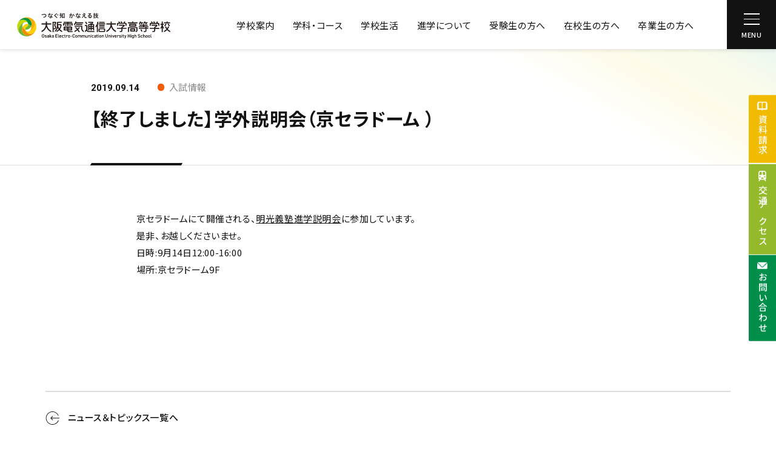

--- FILE ---
content_type: text/html; charset=UTF-8
request_url: https://www.dentsu.ed.jp/news/2019/367
body_size: 18907
content:
<!DOCTYPE html><html lang="ja"><head><meta charset="UTF-8"><meta name="viewport" content="width=device-width, initial-scale=1"><meta name="format-detection" content="telephone=no,address=no,email=no"><meta name="description" content="大阪電気通信大学高等学校公式サイト。自らの可能性を見つけ個性を伸ばし、自分らしく未来を切り拓いていける人になろう。電通高は、学びたいというあなたの熱意を全力で応援します。"><!-- OG_Tag start --><meta name="twitter:card" content="summary"><meta property="og:type" content="article"><meta property="og:title" content="【終了しました】学外説明会（京セラドーム ） | ニュース＆トピックス | ニュース＆トピックス | 大阪電気通信大学高等学校"><meta property="og:url" content="https://www.dentsu.ed.jp/news/2019/367"><meta property="og:image" content="https://www.dentsu.ed.jp/common/img/thumb_fb.png"><meta property="og:description" content="大阪電気通信大学高等学校公式サイト。自らの可能性を見つけ個性を伸ばし、自分らしく未来を切り拓いていける人になろう。電通高は、学びたいというあなたの熱意を全力で応援します。"><meta property="og:site_name" content="大阪電気通信大学高等学校"><!-- OG_Tag end --><!-- icon start --><link rel="shortcut icon" href="/common/img/favicon.ico"><link rel="apple-touch-icon" href="/common/img/apple-touch-icon.png"><link rel="icon" type="image/png" href="/common/img/android-chrome.png"><!-- icon end --><!-- Google font start --><link rel="preconnect" href="https://fonts.googleapis.com"><link rel="preconnect" href="https://fonts.gstatic.com" crossorigin><link href="https://fonts.googleapis.com/css2?family=Barlow:wght@400;500;700&family=Noto+Sans+JP:wght@400;500;700&family=Roboto:ital,wght@0,300;0,400;0,500;0,700;1,700&family=Zen+Kaku+Gothic+Antique:wght@400;500;700&display=swap" rel="stylesheet"><!-- Google font end --><link rel="stylesheet" href="/common/css/common.css?v=1765154557"><link href="/common/css/ve.css?v=1687864323" rel="stylesheet"><script type="text/javascript">
    var userAgent = window.navigator.userAgent.toUpperCase(),
      isIE = userAgent.indexOf('MSIE') > -1 || userAgent.indexOf('TRIDENT') > -1;
    if (isIE) window.alert(
      "Internet Explorer11のサポートはしておりません。\nInternet Explorerの後継ブラウザーである Microsoft Edge をご利用いただくか、Google Chrome や Mozilla Firefox など、他社製ブラウザーのご利用をお願いいたします。"
    );
  </script><title>【終了しました】学外説明会（京セラドーム ） | ニュース＆トピックス | ニュース＆トピックス | 大阪電気通信大学高等学校</title><!-- Google Tag Manager --><script>
    (function(w, d, s, l, i) {
      w[l] = w[l] || [];
      w[l].push({
        'gtm.start': new Date().getTime(),
        event: 'gtm.js'
      });
      var f = d.getElementsByTagName(s)[0],
        j = d.createElement(s),
        dl = l != 'dataLayer' ? '&l=' + l : '';
      j.async = true;
      j.src =
        'https://www.googletagmanager.com/gtm.js?id=' + i + dl;
      f.parentNode.insertBefore(j, f);
    })(window, document, 'script', 'dataLayer', 'GTM-WJQ42G2');
  </script><!-- End Google Tag Manager --><!-- Google Analytics TAG start --><script>
    (function(i, s, o, g, r, a, m) {
      i['GoogleAnalyticsObject'] = r;
      i[r] = i[r] || function() {
        (i[r].q = i[r].q || []).push(arguments)
      }, i[r].l = 1 * new Date();
      a = s.createElement(o),
        m = s.getElementsByTagName(o)[0];
      a.async = 1;
      a.src = g;
      m.parentNode.insertBefore(a, m)
    })(window, document, 'script', 'https://www.google-analytics.com/analytics.js', 'ga');

    ga('create', 'UA-103079383-1', 'auto');
    ga('send', 'pageview');
  </script><!-- Google Analytics TAG end --></head><body id="-newsDetail"><!-- Google Tag Manager (noscript) --><noscript><iframe src="https://www.googletagmanager.com/ns.html?id=GTM-WJQ42G2" height="0" width="0" style="display:none;visibility:hidden"></iframe></noscript><!-- End Google Tag Manager (noscript) --><!-- Yahooタグマネージャー start--><script type="text/javascript">
    (function() {
      var tagjs = document.createElement("script");
      var s = document.getElementsByTagName("script")[0];
      tagjs.async = true;
      tagjs.src = "//s.yjtag.jp/tag.js#site=Nvfe9Bu&referrer=" + encodeURIComponent(document.location.href) + "";
      s.parentNode.insertBefore(tagjs, s);
    }());
  </script><noscript><iframe src="//b.yjtag.jp/iframe?c=Nvfe9Bu" width="1" height="1" frameborder="0" scrolling="no" marginheight="0" marginwidth="0"></iframe></noscript><!-- Yahooタグマネージャー end--><!-- //////////////////////////////////////// header START --><header id="header"><div class="headerInner"><div class="globalNaviWrap"><h1 class="headerLogo"><a href="/"><img src="/common/img/logo/logo.svg" width="270" height="46" alt="つなぐ知 かなえる技 大阪電気通信大学高等学校 Osaka Electro-Communication University High School"></a></h1><nav class="globalNavi"><div class="globalNavi__list"><div class="globalNavi__listBlock"><div class="globalNavi__listItem"><a href="/about/" class="globalNavi__listLink">学校案内<i></i></a><div class="globalNavi__listChild"><ul class="globalNavi__listChildList"><li><a href="/about/message/">校長あいさつ</a></li><li><a href="/about/charm/">電通高校でふれる5つの魅力</a></li><li><a href="/about/objective/">学習目標と校章及びシンボルマーク</a></li><li><a href="/about/policy/">スクール・ポリシー</a></li><li><a href="/about/history/">沿革</a></li><li><a href="/about/disclosure/">情報公開</a></li></ul></div></div><div class="globalNavi__listItem"><a href="/course/" class="globalNavi__listLink">学科・コース<i></i></a><div class="globalNavi__listChild"><ul class="globalNavi__listChildList"><li><a href="/course/general/">普通科</a><ul class="globalNavi__listChildList"><li><a href="/course/general/college/">アドバンスコース</a></li><li><a href="/course/general/education/">進学探究コース</a><p class="note -navi">2026年4月 <br class="-pcItem">進学総合コースから名称変更予定</p></li><li><a href="/course/general/media/">ゲーム&メディアデザインコース</a><p class="note -navi">2026年4月 <br class="-pcItem">ゲーム＆メディアコースから名称変更予定</p></li><li><a href="/course/general/health_sports/">健康スポーツコース</a></li></ul></li><li><a href="/course/electronics_industry/">工学科</a><ul class="globalNavi__listChildList"><li><a href="/course/electronics_industry/special_advance/">工学特進コース</a><p class="note -navi">2026年4月 <br class="-pcItem">工学理数コースから名称変更予定</p></li><li><a href="/course/electronics_industry/electronic_info/">ロボット開発コース</a><p class="note -navi">2026年4月 <br class="-pcItem">ロボット機械コースから名称変更予定</p></li><li><a href="/course/electronics_industry/digital_design/">デジタルデザインコース</a><p class="note -navi">2026年4月 新コース開設予定</p></li><li><a href="/course/electronics_industry/iot_info/">AI・情報活用コース</a><p class="note -navi">2026年4月 新コース開設予定</p></li><li><a href="/course/electronics_industry/game_develop/">デジタルゲーム開発コース</a></li></ul></li></ul></div></div></div><div class="globalNavi__listBlock"><div class="globalNavi__listItem"><a href="/school_life/" class="globalNavi__listLink">学校生活<i></i></a><div class="globalNavi__listChild"><ul class="globalNavi__listChildList"><li><a href="/school_life/uniform/">制服紹介</a></li><li><a href="/school_life/club/">クラブ活動</a></li><li><a href="/school_life/event/">学校行事</a></li><li><a href="/school_life/facility/">校内マップ</a></li></ul></div></div><div class="globalNavi__listItem"><a href="/guidance/" class="globalNavi__listLink">進学について<i></i></a><div class="globalNavi__listChild"><ul class="globalNavi__listChildList"><li><a href="/guidance/number/">4年制大学進学率が高い理由</a></li><li><a href="/guidance/university/">大阪電気通信大学への進学</a></li></ul></div></div><div class="globalNavi__listItem"><a href="/examination/" class="globalNavi__listLink">受験生の方へ<i></i></a><div class="globalNavi__listChild"><ul class="globalNavi__listChildList"><li><a href="/examination/web/">インターネットによる出願情報登録</a></li><li><a href="/examination/preferential/">優遇制度・評価制度、個人報告書</a></li><li><a href="/examination/recruitment/">入試説明会</a></li><li><a href="/examination/outline/">入学試験概要</a></li><li><a href="/examination/support/">学費・就学支援制度</a></li><li><a href="/examination/privacy/">入学試験で取得した個人情報について</a></li><li><a href="/examination/result/">入試結果</a></li><!-- <li><a href="/examination/movie/">動画で見る大阪電気通信大学高等学校</a></li> --><li><a href="/examination/question/">よくあるご質問</a></li><li><a href="/examination/interview/">本物にふれた関係者インタビュー</a></li></ul></div></div></div><div class="globalNavi__listBlock"><div class="globalNavi__listItem"><a href="/current/" class="globalNavi__listLink">在校生の方へ<i></i></a><div class="globalNavi__listChild"><ul class="globalNavi__listChildList"><li><a href="https://sites.google.com/dentsu.ed.jp/absence-form/" target="_blank" rel="noopener noreferrer">遅刻・欠席連絡について</a></li><li><a href="/current/proof/">出席停止届</a></li><li><a href="/current/warning/">警報発令時の措置について</a></li><li><a href="https://sites.google.com/dentsu.ed.jp/zimushitu/" target="_blank" rel="noopener noreferrer">各種奨学金について</a></li><li class="-key"><a href="/current/" class="current password">在校生専用サイト</a></li></ul></div></div><div class="globalNavi__listItem"><a href="/graduate/" class="globalNavi__listLink">卒業生の方へ<i></i></a><div class="globalNavi__listChild"><ul class="globalNavi__listChildList"><li><a href="/graduate/certificate/">各種証明書の発行について</a></li></ul></div></div><div class="globalNavi__only"><p class="globalNavi__listItem"><a href="/access/" class="globalNavi__listLink">交通アクセス</a></p><p class="globalNavi__listItem"><a href="/request/" class="globalNavi__listLink">資料請求</a></p><p class="globalNavi__listItem"><a href="/contact/" class="globalNavi__listLink">お問い合わせ</a></p><p class="globalNavi__listItem"><a href="/news/" class="globalNavi__listLink">ニュース＆トピックス</a></p><ul class="globalNavi__listChildList"><li><a href="https://www.osakac.ac.jp/corp/donation/message/" target="_blank" rel="noopener noreferrer">学校法人大阪電気通信大学への<br>ご支援をお考えの方へ</a></li><li><a href="/privacy/">個人情報保護方針</a></li><li><a href="/sitepolicy/">サイトポリシー</a></li><li><a href="/recruit/">教職員募集</a></li></ul></div></div></div></nav><div class="globalNaviButton"><span class="globalNaviButton__icon"></span><span class="globalNaviButton__text">MENU</span></div></div></div></header><!-- //////////////////////////////////////// header END --><div id="wrapper"><main id="main" ><article><div class="pageTitle__wrapper"><div class="section"><div class="pageTitle__supplement"><p class="pageTitle__date">2019.09.14</p><p class="pageTitle__category -exam -admission">入試情報</p></div><h2 class="pageTitle -small">【終了しました】学外説明会（京セラドーム ）</h2></div></div><div class="section"><div class="sectionInner"><div class="newsDetail__contents"><div class="ve">
            京セラドームにて開催される、<a href="https://www.meikogijuku.jp/shingakusodan_2019/#noosaka">明光義塾進学説明会</a>に参加しています。<br />
是非、お越しくださいませ。<br />
日時:9月14日12:00-16:00<br />
場所:京セラドーム9F<br />
&nbsp;        </div></div></div><p class="textLink -arrowLeft -pageReturn"><a href="/news/"><i class="icon"><svg xmlns="http://www.w3.org/2000/svg" width="48" height="48" viewBox="0 0 48 48" style=""><circle cx="24" cy="24" r="22" class="circleBase" /><circle cx="24" cy="24" r="22" class="circleMove" /></svg></i>ニュース＆トピックス一覧へ
      </a></p></div></article></main><ol class="topicPath" itemscope itemtype="http://schema.org/BreadcrumbList"><li itemprop="itemListElement" itemscope itemtype="http://schema.org/ListItem"><a itemprop="item" href="/"><span itemprop="name">HOME</span></a><meta itemprop="position" content="1"></li><li itemprop="itemListElement" itemscope itemtype="http://schema.org/ListItem"><a itemprop="item" href="/news/"><span itemprop="name">ニュース＆トピックス</span></a><meta itemprop="position" content="2"></li><li itemprop="itemListElement" itemscope itemtype="http://schema.org/ListItem"><a itemprop="item" href="/news/2019/367"><span itemprop="name">【終了しました】学外説明会（京セラドーム ） | ニュース＆トピックス | ニュース＆トピックス</span></a><meta itemprop="position" content="3"></li></ol><!-- //////////////////////////////////////// footer START --><footer id="footer"><div class="footerBanner__block"><div class="footerBanner__wrapper"><div class="footerBanner"><a href="/guidance/number/"><picture><source media="(min-width:768px)" srcset="/common/img/footer/banner/bnr01.png 1x,/common/img/footer/banner/bnr01@2x.png 2x"><source media="(max-width:768px)" srcset="/common/img/footer/banner/bnr01@sp.png"><img src="/common/img/footer/banner/bnr01.png" width="288" height="252" alt="4年制大学進学率が高い理由"></picture></a></div><div class="footerBanner"><a href="/guidance/university/"><picture><source media="(min-width:768px)" srcset="/common/img/footer/banner/bnr02.png 1x,/common/img/footer/banner/bnr02@2x.png 2x"><source media="(max-width:768px)" srcset="/common/img/footer/banner/bnr02@sp.png"><img src="/common/img/footer/banner/bnr02.png" width="288" height="252" alt="大阪電気通信大学への進学"></picture></a></div><div class="footerBanner footerBanner__childWrapper"><div class="footerBanner__child"><a href="https://www.osaka-shigaku.gr.jp/geibunren/" target="_blank"><img src="/common/img/footer/banner/bnr07.png" srcset="/common/img/footer/banner/bnr07.png 1x,/common/img/footer/banner/bnr07@2x.png 2x" width="288" height="117" alt="芸術文化祭展"></a></div><div class="footerBanner__child"><a href="/school_life/uniform/"><img src="/common/img/footer/banner/bnr05.png" srcset="/common/img/footer/banner/bnr05.png 1x,/common/img/footer/banner/bnr05@2x.png 2x" width="288" height="117" alt="制服紹介"></a></div></div><div class="footerBanner footerBanner__childWrapper"><div class="footerBanner__child"><a href="/school_life/club/"><img src="/common/img/footer/banner/bnr04.png" srcset="/common/img/footer/banner/bnr04.png 1x,/common/img/footer/banner/bnr04@2x.png 2x" width="288" height="117" alt="クラブ活動"></a></div><div class="footerBanner__child"><a href="https://www.osaka-shigaku.gr.jp/iitoko/#target/page_no=1" target="_blank" rel="noopener noreferrer"><img src="/common/img/footer/banner/bnr06.png" srcset="/common/img/footer/banner/bnr06.png 1x,/common/img/footer/banner/bnr06@2x.png 2x" width="288" height="117" alt="2023年入試 私学のイイとこ万歳！Dream2023"></a></div></div></div></div><div class="footerContents"><div class="footerContents__inner"><div class="footerAbout"><div class="footerAbout__logo"><a href="/"><img src="/common/img/logo/logo.svg" width="286" height="60" alt="つなぐ知 かなえる技 学校法人大阪電気通信大学 大阪電気通信大学高等学校" loading="lazy"></a></div><p class="footerAbout__address">〒570-0039 大阪府守口市橋波西之町1-5-18</p><ul class="footerAbout__number"><li>TEL：<a href="tel:0669926261">（06）6992-6261</a>（代）</li><li>FAX：（06）6991-4117</li></ul></div><ul class="footerLink"><li><a href="/privacy/">個人情報保護方針</a></li><li><a href="/sitepolicy/">サイトポリシー</a></li><li><a href="/recruit/">教職員募集</a></li><li><a href="https://www.osakac.ac.jp/corp/donation/message/" target="_blank" rel="noopener noreferrer">学校法人大阪電気通信大学へのご支援を<br class="-spItem">お考えの方へ</a></li></ul></div><div class="footerContents__inner"><div class="footerExternal__linkWrapper"><div class="footerExternal__link -university"><a href="https://www.osakac.ac.jp/" target="_blank" rel="noopener noreferrer"><img src="/common/img/logo/logo_university.svg" width="158" height="31" alt="大阪電気通信大学" loading="lazy"></a></div><div class="footerExternal__link -corporation"><a href="https://www.osakac.ac.jp/corp/" target="_blank" rel="noopener noreferrer"><img src="/common/img/logo/logo_corporation.svg" width="224" height="28" alt="学校法人 大阪電気通信大学" loading="lazy"></a></div></div><p class="footerCopyright">&copy;Osaka Electro-communication High School</p></div></div></footer><!-- //////////////////////////////////////// footer END --></div><!-- // #wrapper --><div class="followButton__wrapper"><div class="followButton -document"><a href="/request/">資料請求</a></div><div class="followButton -access"><a href="/access/">交通アクセス</a></div><div class="followButton -mail"><a href="/contact/">お問い合わせ</a></div></div><script src="/common/js/common.js"></script><script src="/common/js/lib/jquery-3.6.3.min.js"></script><script type="text/javascript">
    function checkSession() {
        $.get('/current/sessions.php?action=check', function(response) {
            if (response.trim() === 'OK') {
                window.location.href = '/current/students-only/';
            } else {
                var password = prompt('パスワードを入力してください:');
                if (password !== null) {
                    $.post('/current/sessions.php', { password: password }, function(postResponse) {
                        if (postResponse.trim() === 'OK') {
                            window.location.href = '/current/students-only/';
                        } else {
                            checkSession(); // 再試行
                        }
                    });
                }
            }
        });
    }

    $(document).ready(function() {
        $('.password').click(function(e) {
            e.preventDefault();
            checkSession();
        });
    });
</script></body></html>

--- FILE ---
content_type: text/css
request_url: https://www.dentsu.ed.jp/common/css/common.css?v=1765154557
body_size: 429722
content:
@charset "UTF-8";abbr,address,article,aside,audio,b,blockquote,body,canvas,caption,cite,code,dd,del,details,dfn,div,dl,dt,em,fieldset,figcaption,figure,footer,form,h1,h2,h3,h4,h5,h6,header,hgroup,html,i,iframe,img,ins,kbd,label,legend,li,mark,menu,nav,object,ol,p,pre,q,samp,section,small,span,strong,sub,summary,sup,table,tbody,td,tfoot,th,thead,time,tr,ul,var,video{margin:0;padding:0;border:0;outline:0;font-size:100%;vertical-align:baseline;background:0 0}body{line-height:1}article,aside,details,figcaption,figure,footer,header,hgroup,menu,nav,section{display:block}ul{list-style:none}blockquote,q{quotes:none}blockquote:after,blockquote:before,q:after,q:before{content:none}a{margin:0;padding:0;font-size:100%;vertical-align:baseline;background:0 0}ins{background-color:#ff9;color:#000;text-decoration:none}mark{background-color:#ff9;color:#000;font-style:italic;font-weight:700}del{text-decoration:line-through}abbr[title],dfn[title]{border-bottom:1px dotted;cursor:help}table{border-collapse:collapse;border-spacing:0}hr{display:block;height:1px;border:0;border-top:1px solid #ccc;margin:1em 0;padding:0}input,select{vertical-align:middle}body,html{min-height:100%;scroll-behavior:smooth}html{color:#121212;overflow-y:scroll;overflow-x:hidden}html.-menuOpen{overflow-y:unset;scrollbar-gutter:stable}@media screen and (max-width:767px){html{font-size:24.154589372vw}}@media screen and (min-width:768px),print{html{font-size:351.390922401%}}@media screen and (min-width:768px){html{font-size:7.3206442167vw}}@media screen and (min-width:1366px),print{html{font-size:625%}}body{font-family:"Noto Sans JP",sans-serif;font-size:160%;font-feature-settings:"palt";-webkit-text-size-adjust:100%;overflow-wrap:break-word;word-wrap:break-word;letter-spacing:.04em;word-break:break-all}@media screen and (min-width:768px),print{body{font-size:.16rem;line-height:1.9}}@media screen and (max-width:767px){body{font-size:.16rem;line-height:1.75;padding-top:.72rem}}body *{-webkit-font-smoothing:antialiased;-moz-osx-font-smoothing:grayscale;box-sizing:border-box}#main{display:block}@media screen and (min-width:768px),print{#-newsDetail #main+.topicPath{margin-top:1.04rem}}@media screen and (max-width:767px){#-newsDetail #main+.topicPath{margin-top:.64rem}}@media screen and (min-width:768px),print{[style*="--widthPc"]{width:calc(var(--widthPc)/100*1rem)}}@media screen and (max-width:767px){[style*="--widthSp"]{width:calc(var(--widthSp)/100*1rem)}}p:not([class])+p:not([class]){margin-top:1em}@media screen and (min-width:768px),print{.buttonWrapper p:not([class])+p:not([class]){margin-top:0;margin-left:.32rem}}.bold{font-weight:700}.red{color:#db2020}a{color:#121212;text-decoration:underline}a:hover{text-decoration:none}a:not(.button)[href$=".pdf"]::after,a:not(.button)[target="_blank"]::after{content:'';display:inline-block;margin:0 .05rem -.02rem}a:not(.button)[target="_blank"]::after{width:.14rem;height:.14rem;background-image:url("data:image/svg+xml;charset=utf8,%3Csvg%20width%3D%2212%22%20height%3D%2212%22%20viewBox%3D%220%200%2012%2012%22%20fill%3D%22none%22%20xmlns%3D%22http%3A%2F%2Fwww.w3.org%2F2000%2Fsvg%22%3E%3Cpath%20d%3D%22M10.1304%206.23799V9.99539C10.1304%2010.4331%209.77391%2010.7885%209.33478%2010.7885H1.79565C1.35652%2010.7885%201%2010.4331%201%209.99539V2.48059C1%202.04287%201.35652%201.6875%201.79565%201.6875H5.56522%22%20stroke%3D%22%23008E4A%22%20stroke-linecap%3D%22round%22%20stroke-linejoin%3D%22round%22%2F%3E%3Cpath%20d%3D%22M8.39062%200.820312H10.9993%22%20stroke%3D%22%23008E4A%22%20stroke-linecap%3D%22round%22%20stroke-linejoin%3D%22round%22%2F%3E%3Cpath%20d%3D%22M11%203.42012V0.820312%22%20stroke%3D%22%23008E4A%22%20stroke-linecap%3D%22round%22%20stroke-linejoin%3D%22round%22%2F%3E%3Cpath%20d%3D%22M6.2168%205.58749L10.9994%200.820312%22%20stroke%3D%22%23008E4A%22%20stroke-linecap%3D%22round%22%20stroke-linejoin%3D%22round%22%2F%3E%3C%2Fsvg%3E");background-repeat:no-repeat;background-size:100% auto;background-position:center center}.importantNews a:not(.button)[target="_blank"]::after{background-image:url("data:image/svg+xml;charset=utf8,%3Csvg%20width%3D%2212%22%20height%3D%2212%22%20viewBox%3D%220%200%2012%2012%22%20fill%3D%22none%22%20xmlns%3D%22http%3A%2F%2Fwww.w3.org%2F2000%2Fsvg%22%3E%3Cpath%20d%3D%22M10.1304%206.23799V9.99539C10.1304%2010.4331%209.77391%2010.7885%209.33478%2010.7885H1.79565C1.35652%2010.7885%201%2010.4331%201%209.99539V2.48059C1%202.04287%201.35652%201.6875%201.79565%201.6875H5.56522%22%20stroke%3D%22%23DB2020%22%20stroke-linecap%3D%22round%22%20stroke-linejoin%3D%22round%22%2F%3E%3Cpath%20d%3D%22M8.39062%200.820312H10.9993%22%20stroke%3D%22%23DB2020%22%20stroke-linecap%3D%22round%22%20stroke-linejoin%3D%22round%22%2F%3E%3Cpath%20d%3D%22M11%203.42012V0.820312%22%20stroke%3D%22%23DB2020%22%20stroke-linecap%3D%22round%22%20stroke-linejoin%3D%22round%22%2F%3E%3Cpath%20d%3D%22M6.2168%205.58749L10.9994%200.820312%22%20stroke%3D%22%23DB2020%22%20stroke-linecap%3D%22round%22%20stroke-linejoin%3D%22round%22%2F%3E%3C%2Fsvg%3E");background-repeat:no-repeat;background-size:100% auto;background-position:center center}a:not(.button)[href$=".pdf"]::after{width:.16rem;height:.16rem;background-image:url("data:image/svg+xml;charset=utf8,%3Csvg%20width%3D%2216%22%20height%3D%2216%22%20viewBox%3D%220%200%2016%2016%22%20fill%3D%22none%22%20xmlns%3D%22http%3A%2F%2Fwww.w3.org%2F2000%2Fsvg%22%3E%3Cpath%20d%3D%22M5.63432%208.21203C5.56432%208.18136%205.41699%208.18003%205.41699%208.32136V10.9733C5.41813%2010.9986%205.42533%2011.0234%205.43799%2011.0454C5.45065%2011.0674%205.4684%2011.086%205.48976%2011.0997C5.51112%2011.1134%205.53545%2011.1218%205.56072%2011.1242C5.58599%2011.1265%205.61146%2011.1228%205.63499%2011.1133C5.91712%2010.9898%206.15713%2010.7868%206.32562%2010.529C6.49412%2010.2713%206.58378%209.96995%206.58363%209.66199C6.58352%209.35426%206.49374%209.05324%206.32526%208.79572C6.15678%208.53821%205.91624%208.33538%205.63432%208.21203Z%22%20fill%3D%22%23DB2020%22%2F%3E%3Cpath%20d%3D%22M2.66633%208.08594H2.251C2.20645%208.08594%202.16372%208.10364%202.13221%208.13514C2.10071%208.16665%202.08301%208.20938%202.08301%208.25393V9.08591C2.08301%209.13047%202.10071%209.1732%202.13221%209.2047C2.16372%209.23621%202.20645%209.25391%202.251%209.25391H2.66633C2.82121%209.25391%202.96975%209.19238%203.07927%209.08286C3.18879%208.97334%203.25031%208.82481%203.25031%208.66992C3.25031%208.51504%203.18879%208.3665%203.07927%208.25698C2.96975%208.14746%202.82121%208.08594%202.66633%208.08594Z%22%20fill%3D%22%23DB2020%22%2F%3E%3Cpath%20d%3D%22M11.333%2013.3331H0.66665C0.489843%2013.3331%200.320278%2013.2629%200.195257%2013.1379C0.0702361%2013.0129%200%2012.8433%200%2012.6665V6.66665C0%206.48984%200.0702361%206.32028%200.195257%206.19526C0.320278%206.07024%200.489843%206%200.66665%206H11.333C11.5099%206%2011.6794%206.07024%2011.8044%206.19526C11.9295%206.32028%2011.9997%206.48984%2011.9997%206.66665V12.6665C11.9997%2012.8433%2011.9295%2013.0129%2011.8044%2013.1379C11.6794%2013.2629%2011.5099%2013.3331%2011.333%2013.3331ZM8.99977%207.24864C8.71245%207.24934%208.43711%207.36388%208.23407%207.56718C8.03102%207.77047%207.91682%208.04595%207.91647%208.33327V11.6665C7.91647%2011.777%207.96036%2011.883%208.0385%2011.9611C8.11664%2012.0393%208.22262%2012.0832%208.33312%2012.0832C8.44363%2012.0832%208.54961%2012.0393%208.62774%2011.9611C8.70588%2011.883%208.74978%2011.777%208.74978%2011.6665V10.2499C8.74978%2010.2053%208.76748%2010.1626%208.79898%2010.1311C8.83049%2010.0996%208.87322%2010.0819%208.91778%2010.0819H9.66642C9.77693%2010.0819%209.88291%2010.038%209.96104%209.95986C10.0392%209.88172%2010.0831%209.77575%2010.0831%209.66524C10.0831%209.55474%2010.0392%209.44876%209.96104%209.37062C9.88291%209.29248%209.77693%209.24859%209.66642%209.24859H8.91778C8.87322%209.24859%208.83049%209.23089%208.79898%209.19938C8.76748%209.16788%208.74978%209.12514%208.74978%209.08059V8.33327C8.74996%208.26703%208.77635%208.20354%208.8232%208.1567C8.87004%208.10985%208.93353%208.08346%208.99977%208.08328H10.3331C10.4436%208.08328%2010.5496%208.03938%2010.6277%207.96125C10.7058%207.88311%2010.7497%207.77713%2010.7497%207.66663C10.7497%207.55612%2010.7058%207.45014%2010.6277%207.372C10.5496%207.29387%2010.4436%207.24997%2010.3331%207.24997L8.99977%207.24864ZM1.66662%207.24864C1.55606%207.24864%201.45001%207.29251%201.37177%207.37063C1.29352%207.44875%201.24948%207.55473%201.2493%207.66529V11.6652C1.2493%2011.7757%201.2932%2011.8817%201.37134%2011.9598C1.44948%2012.038%201.55545%2012.0818%201.66596%2012.0818C1.77646%2012.0818%201.88244%2012.038%201.96058%2011.9598C2.03872%2011.8817%202.08261%2011.7757%202.08261%2011.6652V10.2499C2.08261%2010.2053%202.10031%2010.1626%202.13182%2010.1311C2.16332%2010.0996%202.20605%2010.0819%202.25061%2010.0819H2.6666C3.04214%2010.0819%203.40229%209.93272%203.66784%209.66717C3.93338%209.40163%204.08256%209.04147%204.08256%208.66593C4.08256%208.2904%203.93338%207.93024%203.66784%207.6647C3.40229%207.39915%203.04214%207.24997%202.6666%207.24997L1.66662%207.24864ZM4.99987%207.24864C4.88931%207.24881%204.78333%207.29286%204.70521%207.3711C4.62709%207.44935%204.58322%207.55539%204.58322%207.66596V11.6659C4.58322%2011.7764%204.62709%2011.8825%204.70521%2011.9607C4.78333%2012.039%204.88931%2012.083%204.99987%2012.0832C5.6408%2012.0832%206.25547%2011.8286%206.70867%2011.3754C7.16187%2010.9222%207.41648%2010.3075%207.41648%209.66657C7.41648%209.02565%207.16187%208.41098%206.70867%207.95778C6.25547%207.50457%205.6408%207.24997%204.99987%207.24997V7.24864Z%22%20fill%3D%22%23DB2020%22%2F%3E%3Cpath%20d%3D%22M15.8047%203.80324L12.1954%200.193998C12.1333%200.132251%2012.0597%200.0833372%2011.9787%200.0500511C11.8977%200.0167651%2011.811%20-0.000241488%2011.7234%202.59043e-06H4.00029C3.64668%202.59043e-06%203.30755%200.140475%203.05751%200.390517C2.80746%200.640559%202.66699%200.979689%202.66699%201.3333V5.16654C2.66699%205.21074%202.68455%205.25313%202.71581%205.28439C2.74706%205.31564%202.78945%205.3332%202.83365%205.3332H3.83363C3.85563%205.3332%203.87741%205.32885%203.89772%205.32039C3.91803%205.31193%203.93646%205.29953%203.95195%205.28392C3.96745%205.2683%203.97969%205.24977%203.98799%205.22939C3.99629%205.20902%204.00047%205.1872%204.00029%205.16521V1.66663C4.00029%201.57822%204.03541%201.49344%204.09792%201.43093C4.16043%201.36842%204.24521%201.3333%204.33362%201.3333H11.1668C11.211%201.3333%2011.2534%201.35086%2011.2846%201.38212C11.3159%201.41337%2011.3334%201.45576%2011.3334%201.49996V3.33325C11.3334%203.68687%2011.4739%204.026%2011.724%204.27604C11.974%204.52608%2012.3131%204.66655%2012.6667%204.66655H14.5C14.5442%204.66655%2014.5866%204.68411%2014.6179%204.71537C14.6491%204.74662%2014.6667%204.78901%2014.6667%204.83321V14.333C14.6667%2014.4214%2014.6316%2014.5062%2014.5691%2014.5687C14.5066%2014.6312%2014.4218%2014.6663%2014.3334%2014.6663H4.16695C4.12275%2014.6663%204.08036%2014.6487%204.04911%2014.6175C4.01785%2014.5862%204.00029%2014.5438%204.00029%2014.4996V14.1663C4.00047%2014.1444%203.9963%2014.1227%203.98803%2014.1025C3.97976%2014.0822%203.96755%2014.0638%203.95211%2014.0483C3.93667%2014.0328%203.9183%2014.0205%203.89808%2014.0122C3.87786%2014.0038%203.85618%2013.9996%203.8343%2013.9997H2.83365C2.78945%2013.9997%202.74706%2014.0172%202.71581%2014.0485C2.68455%2014.0797%202.66699%2014.1221%202.66699%2014.1663V14.6663C2.66699%2015.0199%202.80746%2015.359%203.05751%2015.6091C3.30755%2015.8591%203.64668%2015.9996%204.00029%2015.9996H14.6667C15.0203%2015.9996%2015.3594%2015.8591%2015.6095%2015.6091C15.8595%2015.359%2016%2015.0199%2016%2014.6663V4.27456C16%204.09777%2015.9297%203.92823%2015.8047%203.80324Z%22%20fill%3D%22%23DB2020%22%2F%3E%3C%2Fsvg%3E");background-repeat:no-repeat;background-size:100% auto;background-position:center center}a[href^="tel:"]{text-decoration:none}@media screen and (min-width:768px),print{a[href^="tel:"]{pointer-events:none}}img{height:auto;line-height:1;max-width:100%;vertical-align:top}table td img,table th img{vertical-align:middle}figcaption{text-align:center}@media screen and (min-width:768px),print{figcaption{margin-top:.24rem}}@media screen and (max-width:767px){figcaption{margin-top:.12rem}}@media screen and (min-width:768px),print{.-column03 figcaption,.courseFeature figcaption{margin-top:.16rem}}figcaption.-sign{font-weight:500}@media screen and (min-width:768px),print{figcaption.-sign{text-align:right}}@media screen and (max-width:767px){figcaption.-sign{margin-top:.16rem}}figcaption.-sign .-name{display:inline-block;font-size:.24rem;font-weight:700}@media screen and (min-width:768px),print{figcaption.-sign .-name{line-height:1.75}}@media screen and (max-width:767px){figcaption.-sign .-name{line-height:1.6}}@media screen and (min-width:768px),print{.-pcItem{display:block}}@media screen and (max-width:767px){.-pcItem{display:none!important}}@media screen and (min-width:768px),print{br.-pcItem{display:inline!important}}@media screen and (min-width:768px),print{.-spItem{display:none!important}}@media screen and (max-width:767px){.-spItem{display:block}}@media screen and (max-width:767px){br.-spItem{display:inline!important}}@media screen and (min-width:768px),print{.-mt0{margin-top:0}}@media screen and (max-width:767px){.-mt0{margin-top:0}}@media screen and (min-width:768px),print{.-mt5{margin-top:.05rem}}@media screen and (max-width:767px){.-mt5{margin-top:.05rem}}@media screen and (min-width:768px),print{.-mt10{margin-top:.1rem}}@media screen and (max-width:767px){.-mt10{margin-top:.1rem}}@media screen and (min-width:768px),print{.-mt15{margin-top:.15rem}}@media screen and (max-width:767px){.-mt15{margin-top:.15rem}}@media screen and (min-width:768px),print{.-mt20{margin-top:.2rem}}@media screen and (max-width:767px){.-mt20{margin-top:.2rem}}@media screen and (min-width:768px),print{.-mt25{margin-top:.25rem}}@media screen and (max-width:767px){.-mt25{margin-top:.25rem}}@media screen and (min-width:768px),print{.-mt30{margin-top:.3rem}}@media screen and (max-width:767px){.-mt30{margin-top:.3rem}}@media screen and (min-width:768px),print{.-mt35{margin-top:.35rem}}@media screen and (max-width:767px){.-mt35{margin-top:.35rem}}@media screen and (min-width:768px),print{.-mt40{margin-top:.4rem}}@media screen and (max-width:767px){.-mt40{margin-top:.4rem}}@media screen and (min-width:768px),print{.-mt45{margin-top:.45rem}}@media screen and (max-width:767px){.-mt45{margin-top:.45rem}}@media screen and (min-width:768px),print{.-mt50{margin-top:.5rem}}@media screen and (max-width:767px){.-mt50{margin-top:.5rem}}@media screen and (min-width:768px),print{.-mt55{margin-top:.55rem}}@media screen and (max-width:767px){.-mt55{margin-top:.55rem}}@media screen and (min-width:768px),print{.-mt60{margin-top:.6rem}}@media screen and (max-width:767px){.-mt60{margin-top:.6rem}}@media screen and (min-width:768px),print{.-mb0{margin-bottom:0}}@media screen and (max-width:767px){.-mb0{margin-bottom:0}}@media screen and (min-width:768px),print{.-mb5{margin-bottom:.05rem}}@media screen and (max-width:767px){.-mb5{margin-bottom:.05rem}}@media screen and (min-width:768px),print{.-mb10{margin-bottom:.1rem}}@media screen and (max-width:767px){.-mb10{margin-bottom:.1rem}}@media screen and (min-width:768px),print{.-mb15{margin-bottom:.15rem}}@media screen and (max-width:767px){.-mb15{margin-bottom:.15rem}}@media screen and (min-width:768px),print{.-mb20{margin-bottom:.2rem}}@media screen and (max-width:767px){.-mb20{margin-bottom:.2rem}}@media screen and (min-width:768px),print{.-mb25{margin-bottom:.25rem}}@media screen and (max-width:767px){.-mb25{margin-bottom:.25rem}}@media screen and (min-width:768px),print{.-mb30{margin-bottom:.3rem}}@media screen and (max-width:767px){.-mb30{margin-bottom:.3rem}}@media screen and (min-width:768px),print{.-mr0{margin-right:0}}@media screen and (max-width:767px){.-mr0{margin-right:0}}@media screen and (min-width:768px),print{.-mr5{margin-right:.05rem}}@media screen and (max-width:767px){.-mr5{margin-right:.05rem}}@media screen and (min-width:768px),print{.-mr10{margin-right:.1rem}}@media screen and (max-width:767px){.-mr10{margin-right:.1rem}}@media screen and (min-width:768px),print{.-mr15{margin-right:.15rem}}@media screen and (max-width:767px){.-mr15{margin-right:.15rem}}@media screen and (min-width:768px),print{.-mr20{margin-right:.2rem}}@media screen and (max-width:767px){.-mr20{margin-right:.2rem}}@media screen and (min-width:768px),print{.-ml0{margin-left:0}}@media screen and (max-width:767px){.-ml0{margin-left:0}}@media screen and (min-width:768px),print{.-ml5{margin-left:.05rem}}@media screen and (max-width:767px){.-ml5{margin-left:.05rem}}@media screen and (min-width:768px),print{.-ml10{margin-left:.1rem}}@media screen and (max-width:767px){.-ml10{margin-left:.1rem}}@media screen and (min-width:768px),print{.-ml15{margin-left:.15rem}}@media screen and (max-width:767px){.-ml15{margin-left:.15rem}}@media screen and (min-width:768px),print{.-ml20{margin-left:.2rem}}@media screen and (max-width:767px){.-ml20{margin-left:.2rem}}@media screen and (min-width:768px),print{.-equalMargin>*+*{margin-top:.4rem}}@media screen and (max-width:767px){.-equalMargin>*+*{margin-top:.3rem}}@media screen and (min-width:768px),print{.-pcPadding{padding-left:.8rem;padding-right:.8rem}}@media screen and (max-width:767px){.-spPadding{padding-left:.24rem;padding-right:.24rem}}.-textRight{text-align:right!important}.-textCenter{text-align:center!important}.-textLeft{text-align:left!important}@media (prefers-reduced-motion:reduce){.inview{opacity:1!important;transition-duration:0s!important;animation-duration:0s!important;transition-delay:0s!important;animation-delay:0s!important}.inview *{opacity:1!important;transition-duration:0s!important;animation-duration:0s!important;transition-delay:0s!important;animation-delay:0s!important}}@media (prefers-reduced-motion:reduce){.-inviewed{opacity:1!important;transition-duration:0s!important;animation-duration:0s!important;transition-delay:0s!important;animation-delay:0s!important}.-inviewed *{opacity:1!important;transition-duration:0s!important;animation-duration:0s!important;transition-delay:0s!important;animation-delay:0s!important}}.spacer{margin-top:0!important;display:block;line-height:1}@media screen and (min-width:768px),print{.spacer.-pc0{height:0}}@media screen and (max-width:767px){.spacer.-sp0{height:0}}.spacer.-debug{background:rgba(0,0,255,.15)}.spacer.-debug.-pc0::before{content:"PC余白：0 px";font-size:10px;color:red;margin-right:10px}.spacer.-debug.-sp0::after{content:" SP余白：0 px";font-size:10px;color:red}@media screen and (min-width:768px),print{.spacer.-pc1{height:.04rem}}@media screen and (max-width:767px){.spacer.-sp1{height:.04rem}}.spacer.-debug{background:rgba(0,0,255,.15)}.spacer.-debug.-pc1::before{content:"PC余白：4 px";font-size:10px;color:red;margin-right:10px}.spacer.-debug.-sp1::after{content:" SP余白：4 px";font-size:10px;color:red}@media screen and (min-width:768px),print{.spacer.-pc2{height:.08rem}}@media screen and (max-width:767px){.spacer.-sp2{height:.08rem}}.spacer.-debug{background:rgba(0,0,255,.15)}.spacer.-debug.-pc2::before{content:"PC余白：8 px";font-size:10px;color:red;margin-right:10px}.spacer.-debug.-sp2::after{content:" SP余白：8 px";font-size:10px;color:red}@media screen and (min-width:768px),print{.spacer.-pc3{height:.16rem}}@media screen and (max-width:767px){.spacer.-sp3{height:.16rem}}.spacer.-debug{background:rgba(0,0,255,.15)}.spacer.-debug.-pc3::before{content:"PC余白：16 px";font-size:10px;color:red;margin-right:10px}.spacer.-debug.-sp3::after{content:" SP余白：16 px";font-size:10px;color:red}@media screen and (min-width:768px),print{.spacer.-pc4{height:.24rem}}@media screen and (max-width:767px){.spacer.-sp4{height:.24rem}}.spacer.-debug{background:rgba(0,0,255,.15)}.spacer.-debug.-pc4::before{content:"PC余白：24 px";font-size:10px;color:red;margin-right:10px}.spacer.-debug.-sp4::after{content:" SP余白：24 px";font-size:10px;color:red}@media screen and (min-width:768px),print{.spacer.-pc5{height:.32rem}}@media screen and (max-width:767px){.spacer.-sp5{height:.32rem}}.spacer.-debug{background:rgba(0,0,255,.15)}.spacer.-debug.-pc5::before{content:"PC余白：32 px";font-size:10px;color:red;margin-right:10px}.spacer.-debug.-sp5::after{content:" SP余白：32 px";font-size:10px;color:red}@media screen and (min-width:768px),print{.spacer.-pc6{height:.4rem}}@media screen and (max-width:767px){.spacer.-sp6{height:.4rem}}.spacer.-debug{background:rgba(0,0,255,.15)}.spacer.-debug.-pc6::before{content:"PC余白：40 px";font-size:10px;color:red;margin-right:10px}.spacer.-debug.-sp6::after{content:" SP余白：40 px";font-size:10px;color:red}@media screen and (min-width:768px),print{.spacer.-pc7{height:.56rem}}@media screen and (max-width:767px){.spacer.-sp7{height:.56rem}}.spacer.-debug{background:rgba(0,0,255,.15)}.spacer.-debug.-pc7::before{content:"PC余白：56 px";font-size:10px;color:red;margin-right:10px}.spacer.-debug.-sp7::after{content:" SP余白：56 px";font-size:10px;color:red}@media screen and (min-width:768px),print{.spacer.-pc8{height:.64rem}}@media screen and (max-width:767px){.spacer.-sp8{height:.64rem}}.spacer.-debug{background:rgba(0,0,255,.15)}.spacer.-debug.-pc8::before{content:"PC余白：64 px";font-size:10px;color:red;margin-right:10px}.spacer.-debug.-sp8::after{content:" SP余白：64 px";font-size:10px;color:red}@media screen and (min-width:768px),print{.spacer.-pc9{height:.8rem}}@media screen and (max-width:767px){.spacer.-sp9{height:.8rem}}.spacer.-debug{background:rgba(0,0,255,.15)}.spacer.-debug.-pc9::before{content:"PC余白：80 px";font-size:10px;color:red;margin-right:10px}.spacer.-debug.-sp9::after{content:" SP余白：80 px";font-size:10px;color:red}.spacer+*{margin-top:0!important}@media print{body{width:13.66rem;zoom:.8}.inview{opacity:1!important}}@media screen and (min-width:768px),print{.mainContents__wrapper{display:flex;flex-direction:row-reverse}}@media screen and (min-width:768px),print{*+.mainContents__wrapper{margin-top:.8rem}}@media screen and (min-width:768px),print{.mainContents{flex:1}}@media screen and (max-width:767px){*+.mainContents{margin-top:.64rem}}@media screen and (min-width:768px),print{*+.mainContents__section{margin-top:.8rem}}@media screen and (max-width:767px){*+.mainContents__section{margin-top:.6rem}}@media screen and (min-width:768px),print{.mainContents__section+.mainContents__section{margin-top:1.04rem}}@media screen and (max-width:767px){.mainContents__section+.mainContents__section{margin-top:.8rem}}*+.imageWrapper{margin-top:.32rem}.imageWrapper+*{margin-top:.32rem}@media screen and (max-width:767px){.imageWrapper.-spScroll{width:100%;overflow-x:auto}.imageWrapper.-spScroll img{width:200%;height:auto;max-width:unset}}.imageWrapper img,.imageWrapper svg{width:100%;height:auto}@media screen and (min-width:768px),print{.imageWrapper.-pcHalf{width:50%;margin-right:auto;margin-left:auto}}@media screen and (min-width:768px),print{.imageWrapper.-pc80per{width:80%;margin-right:auto;margin-left:auto}}@media screen and (min-width:768px),print{.imageWrapper.-sizeS{width:4rem;margin-right:auto;margin-left:auto}}@media screen and (min-width:768px),print{.imageWrapper.-sizeM{width:5.6rem;margin-right:auto;margin-left:auto}}@media screen and (min-width:768px),print{.imageScroll__comment{width:0;height:0;opacity:0}}@media screen and (max-width:767px){.imageScroll__comment{color:#888;line-height:1;text-align:center;padding:.18rem;background-color:#f7f7f1;margin-bottom:.32rem}}sup{position:relative;font-size:.6em;line-height:0;vertical-align:super}::-moz-selection{background:rgba(180,195,0,.15)}::selection{background:rgba(180,195,0,.15)}#footer{font-size:.14rem;border-top:1px solid #ddd}@media screen and (min-width:768px),print{#topicPath+#footer{margin-top:.32rem}}.footerBanner__block{background-color:#f7f7f1}@media screen and (min-width:768px),print{.footerBanner__block{padding:.8rem}}@media screen and (max-width:767px){.footerBanner__block{padding:.56rem .24rem .46rem}}.footerBanner__wrapper{display:flex;flex-wrap:wrap}@media screen and (min-width:768px),print{.footerBanner__wrapper{max-width:12.06rem;margin-right:auto;margin-left:auto}}@media screen and (min-width:768px),print{.footerBanner__wrapper+.footerBanner__wrapper{margin-top:.2rem}}@media screen and (max-width:767px){.footerBanner__wrapper+.footerBanner__wrapper{margin-top:.32rem}}@media screen and (min-width:768px),print{.footerBanner{width:calc((100% - .18rem * 3)/ 4 - .1px)}}@media screen and (max-width:767px){.footerBanner+.footerBanner{margin-top:.16rem}}@media screen and (max-width:767px){.footerBanner.footerBanner__childWrapper{width:calc((100% - .1rem)/ 2 - .1px);margin-top:.24rem}}@media screen and (max-width:767px){.footerBanner.footerBanner__childWrapper+.footerBanner.footerBanner__childWrapper{margin-left:.1rem}}@media screen and (min-width:768px),print{.footerBanner:not(:nth-of-type(4n)){margin-right:.18rem}}@media (hover:hover),screen and (-ms-high-contrast:active),screen and (-ms-high-contrast:none){.footerBanner a{transition:opacity .25s ease-out}.footerBanner a:hover{opacity:.6}}.footerBanner a[target="_blank"]::after{content:none}.footerBanner img{width:100%;height:auto}@media screen and (min-width:768px),print{.footerBanner__child+.footerBanner__child{margin-top:.18rem}}@media screen and (max-width:767px){.footerBanner__child+.footerBanner__child{margin-top:.1rem}}@media screen and (min-width:768px),print{.footerContents{padding-top:.32rem;padding-bottom:.24rem;max-width:12.06rem;margin-right:auto;margin-left:auto;border-image-source:linear-gradient(#fff,#fff);border-image-slice:0 fill;border-image-outset:0 100vw}}@media screen and (max-width:767px){.footerContents{padding:.32rem .24rem .72rem;background-color:#fff}}@media screen and (min-width:768px),print{.footerContents__inner{display:flex;justify-content:space-between}}.footerContents__inner+.footerContents__inner{padding-top:.24rem;border-top:1px solid #ddd}@media screen and (min-width:768px),print{.footerContents__inner+.footerContents__inner{margin-top:.3rem;align-items:center}}@media screen and (max-width:767px){.footerContents__inner+.footerContents__inner{margin-top:.24rem}}@media screen and (min-width:768px),print{.footerAbout{flex:1;padding-left:.4rem}}@media screen and (max-width:767px){.footerAbout{padding-left:.5rem}}@media screen and (min-width:768px),print{.footerAbout__logo{width:2.86rem;margin-left:-.4rem}}@media screen and (max-width:767px){.footerAbout__logo{width:3.11rem;margin-left:-.5rem}}.footerAbout__logo img{width:100%;height:auto}.footerAbout__address{line-height:1.9}.footerAbout__address::before{display:block;width:0;height:0;margin-top:calc((1 - 1.9) * .5em);content:""}.footerAbout__address::after{display:block;width:0;height:0;margin-bottom:calc((1 - 1.9) * .5em);content:""}@media screen and (min-width:768px),print{.footerAbout__address{margin-top:.24rem}}@media screen and (max-width:767px){.footerAbout__address{margin-top:.2rem}}.footerAbout__number{margin-top:.16rem}@media screen and (min-width:768px),print{.footerAbout__number{display:flex;align-items:center}}.footerAbout__number>li{line-height:1}@media screen and (min-width:768px),print{.footerAbout__number>li:not(:first-child){padding-left:.16rem;margin-left:.27rem;border-left:1px solid #ddd}}@media screen and (max-width:767px){.footerAbout__number>li:not(:first-child){margin-top:.16rem}}.footerLink{display:flex}@media screen and (max-width:767px){.footerLink{flex-wrap:wrap;margin-top:.55rem;margin-bottom:-.1rem}}.footerLink>li{flex-shrink:0}@media screen and (max-width:767px){.footerLink>li{margin-right:.24rem;margin-bottom:.1rem}}@media screen and (min-width:768px),print{.footerLink>li:not(:first-child){margin-left:.32rem}}.footerLink>li>a{text-decoration:none;display:inline-block;padding-left:.16rem;position:relative}@media (hover:hover),screen and (-ms-high-contrast:active),screen and (-ms-high-contrast:none){.footerLink>li>a{transition:opacity .25s ease-out}.footerLink>li>a:hover{opacity:.6}}.footerLink>li>a[target="_blank"]::after{width:.11rem;height:.11rem;background-image:url("data:image/svg+xml;charset=utf8,%3Csvg%20width%3D%2212%22%20height%3D%2212%22%20viewBox%3D%220%200%2012%2012%22%20fill%3D%22none%22%20xmlns%3D%22http%3A%2F%2Fwww.w3.org%2F2000%2Fsvg%22%3E%3Cpath%20d%3D%22M10.1304%206.23799V9.99539C10.1304%2010.4331%209.77391%2010.7885%209.33478%2010.7885H1.79565C1.35652%2010.7885%201%2010.4331%201%209.99539V2.48059C1%202.04287%201.35652%201.6875%201.79565%201.6875H5.56522%22%20stroke%3D%22%23121212%22%20stroke-linecap%3D%22round%22%20stroke-linejoin%3D%22round%22%2F%3E%3Cpath%20d%3D%22M8.39062%200.820312H10.9993%22%20stroke%3D%22%23121212%22%20stroke-linecap%3D%22round%22%20stroke-linejoin%3D%22round%22%2F%3E%3Cpath%20d%3D%22M11%203.42012V0.820312%22%20stroke%3D%22%23121212%22%20stroke-linecap%3D%22round%22%20stroke-linejoin%3D%22round%22%2F%3E%3Cpath%20d%3D%22M6.2168%205.58749L10.9994%200.820312%22%20stroke%3D%22%23121212%22%20stroke-linecap%3D%22round%22%20stroke-linejoin%3D%22round%22%2F%3E%3C%2Fsvg%3E");background-repeat:no-repeat;background-size:100% auto;background-position:center center}.footerLink>li>a::before{content:'';width:.05rem;height:.05rem;border-top:1px solid #121212;border-right:1px solid #121212;position:absolute;top:.75em;left:0;transform:rotate(45deg)}.footerExternal__linkWrapper{display:flex;align-items:center}@media screen and (min-width:768px),print{.footerExternal__link.-university{width:1.58rem}}@media screen and (max-width:767px){.footerExternal__link.-university{width:1.41rem}}@media screen and (min-width:768px),print{.footerExternal__link.-corporation{width:2.24rem;margin-left:.36rem}}@media screen and (max-width:767px){.footerExternal__link.-corporation{width:1.95rem;margin-left:.2rem}}.footerExternal__link>a::after{content:none!important}.footerExternal__link img{width:100%;height:auto}.footerCopyright{font-family:Roboto,sans-serif;font-weight:300;line-height:1.9}.footerCopyright::before{display:block;width:0;height:0;margin-top:calc((1 - 1.9) * .5em);content:""}.footerCopyright::after{display:block;width:0;height:0;margin-bottom:calc((1 - 1.9) * .5em);content:""}@media screen and (max-width:767px){.footerCopyright{font-size:.13rem;text-align:center;margin-top:.34rem}}input,label,textarea{vertical-align:middle}input:focus,label:focus,textarea:focus{border-color:#008e4a}input::-webkit-input-placeholder,textarea::-webkit-input-placeholder{color:#bababa}input::-moz-placeholder,textarea::-moz-placeholder{color:#bababa}input:-ms-input-placeholder,textarea:-ms-input-placeholder{color:#bababa}input{padding:0;border:none;border-radius:0;outline:0;background:0 0}input::-ms-clear{visibility:hidden}input::-ms-reveal{visibility:hidden}select{-webkit-appearance:none;-moz-appearance:none;appearance:none;border:none;outline:0}select::-ms-expand{background-color:transparent;border:0;display:none}select:focus{border-color:#008e4a}textarea{resize:vertical;-webkit-appearance:none;-moz-appearance:none;appearance:none;resize:none;padding:0;border:0;font-family:"Noto Sans JP",sans-serif;outline:0;width:100%}button,input[type=submit]{cursor:pointer;-webkit-appearance:none;-moz-appearance:none;appearance:none;padding:0;border:none;outline:0;background:0 0}.input{background-color:#f5f5f5;border:1px solid #ddd;width:100%;font-size:.18rem;border-radius:.02rem;line-height:1.75}@media screen and (min-width:768px),print{.input{padding:.12rem .2rem .11rem}}@media screen and (max-width:767px){.input{padding:.1rem .16rem}}.input::-moz-placeholder{color:#888}.input::placeholder{color:#888}.input:-webkit-autofill{box-shadow:0 0 0 10rem #f5f5f5 inset}.input.-radio{display:inline-block;position:absolute;opacity:0;width:0;height:0}.input.-radio+label{display:flex;align-items:center;cursor:pointer;position:relative}.input.-radio+label:last-of-type{margin-right:0}.input.-radio+label:before{content:'';display:inline-block;width:.2rem;height:.2rem;border-radius:50%;background-color:#fff;border:1px solid #ddd;position:relative;cursor:pointer;box-sizing:border-box;margin-right:.06rem}.input.-radio+label::after{background:url("data:image/svg+xml;charset=utf8,%3Csvg%20xmlns%3D%22http%3A%2F%2Fwww.w3.org%2F2000%2Fsvg%22%20width%3D%226%22%20height%3D%226%22%20viewBox%3D%220%200%206%206%22%3E%20%3Ccircle%20cx%3D%223%22%20cy%3D%223%22%20r%3D%223%22%20fill%3D%22%23fff%22%2F%3E%3C%2Fsvg%3E") no-repeat center center;content:'';width:.2rem;height:.2rem;position:absolute;left:0;top:0;bottom:0;margin:auto 0;opacity:0;background-size:.06rem auto}.input.-radio:checked+label::before{background-color:#56ad34}.input.-radio:checked+label::after{opacity:1}.input.-radio:disabled+label::before{border-color:#f9f9f9;background:#f9f9f9}@media screen and (min-width:768px),print{.input.-sizeSS{width:.8rem}}@media screen and (max-width:767px){.input.-sizeSS{width:.6rem}}@media screen and (min-width:768px),print{.input.-sizeS{width:1.6rem}}@media screen and (max-width:767px){.input.-sizeS{width:1rem}}@media screen and (min-width:768px),print{.input.-sizeM{width:2.4rem}}@media screen and (min-width:768px),print{.input.-sizeL{width:4rem}}@media screen and (min-width:768px),print{.input.-sizeLL{width:5rem}}.input.-postalFirst{width:1.2rem}.input.-postalLast{width:1.2rem}.selectWrap{display:inline-block;position:relative}@media screen and (max-width:767px){.selectWrap{width:100%}.selectWrap+.selectWrap{margin-top:.05rem}}.selectWrap::after,.selectWrap::before{pointer-events:none;position:absolute;top:0;bottom:0;margin:auto 0;box-sizing:border-box}.selectWrap::before{content:'';width:.21rem;height:.21rem;border-radius:50%;background-color:#121212;right:.16rem}.selectWrap::after{content:'';width:.05rem;height:.05rem;border-bottom:1px solid #fff;border-right:1px solid #fff;transform:rotate(45deg);bottom:.02rem;right:.24rem}.select{font-family:"Noto Sans JP",sans-serif;background-color:#f5f5f5;border:1px solid #ddd;line-height:1.75;font-size:.18rem;color:#121212}@media screen and (min-width:768px),print{.select{width:3.2rem;padding:.12rem .56rem .12rem .2rem;cursor:pointer}}@media screen and (max-width:767px){.select{padding:.1rem .52rem .1rem .16rem;width:100%}}.textarea{font-size:.18rem;background-color:#f5f5f5;border:1px solid #ddd}@media screen and (min-width:768px),print{.textarea{min-height:2.24rem;padding:.12rem .2rem}}@media screen and (max-width:767px){.textarea{min-height:1.8rem;padding:.1rem .16rem}}.postalButton{font-family:"Noto Sans JP",sans-serif;font-size:.16rem;font-weight:500;line-height:1.6;padding-left:.33rem;padding-bottom:.08rem;border-bottom:1px solid #121212;color:#121212;position:relative}@media screen and (min-width:768px),print{.postalButton{margin-left:.32rem}}@media screen and (max-width:767px){.postalButton{margin-top:.1rem}}@media (hover:hover),screen and (-ms-high-contrast:active),screen and (-ms-high-contrast:none){.postalButton{transition:color .5s ease-out}.postalButton:hover{color:#888}}.inputWrap{overflow:hidden;display:flex;margin-bottom:-.1rem}@media screen and (min-width:768px),print{.inputWrap{flex-wrap:wrap}}.inputWrap.-wrap{flex-wrap:wrap}@media screen and (max-width:767px){.inputWrap.-wrap>div{width:auto}}.inputWrap>div{margin-bottom:.1rem}@media screen and (max-width:767px){.inputWrap>div{width:100%}}@media screen and (min-width:768px),print{.inputWrap>div:not(:last-child){margin-right:.32rem}}@media screen and (max-width:767px){.inputWrap>div:not(:last-child){margin-right:.4rem}}.inputWrap.-center{align-items:center}@media screen and (min-width:768px),print{.inputWrap.-marginM>div:not(:last-child){margin-right:.16rem}}@media screen and (max-width:767px){.inputWrap.-marginM>div:not(:last-child){margin-right:.08rem}}.inputWrap.-marginS>div:not(:last-child){margin-right:.08rem}@media screen and (max-width:767px){.inputWrap.-spBlock{display:block}.inputWrap.-spBlock>div{margin-right:0}.inputWrap.-spBlock>div:not(:last-child){margin-bottom:.1rem}}ul.error{background-color:#fff5f5;border:.02rem solid #db2020}@media screen and (min-width:768px),print{ul.error{padding:.24rem .32rem}}@media screen and (max-width:767px){ul.error{padding:.2rem}}@media screen and (min-width:768px),print{ul.error+*{margin-top:.4rem}}@media screen and (max-width:767px){ul.error+*{margin-top:.4rem}}@media screen and (max-width:767px){*+ul.error{margin-top:.32rem}}ul.error a{text-decoration:underline;color:#db2020}@media (hover:hover),screen and (-ms-high-contrast:active),screen and (-ms-high-contrast:none){ul.error a:hover{text-decoration:none}}.formTable__wrapper{background-color:#fff}@media screen and (min-width:768px),print{.formTable__wrapper{margin-top:.4rem;padding:.64rem .64rem 1.04rem}}@media screen and (max-width:767px){.formTable__wrapper{margin-top:.32rem;padding:.48rem .2rem .64rem}}.formTable{width:100%}@media screen and (max-width:767px){.formTable{display:block}.formTable tbody,.formTable td,.formTable th,.formTable tr{display:block}}.formTable tr.-middle td,.formTable tr.-middle th{vertical-align:middle}.formTable tr.-middle.error td,.formTable tr.-middle.error th{vertical-align:top}.formTable tr.-required th span{display:flex;align-items:center}.formTable tr.-required th span::before{content:'必須';background-color:#008e4a;color:#fff;border-radius:.02rem;font-size:.14rem;font-weight:500;line-height:1;margin-right:.12rem;padding:.05rem .08rem .06rem}.formTable tr:first-child th{padding-top:0}@media screen and (min-width:768px),print{.formTable tr:first-child.error th{padding-top:.12rem}}@media screen and (min-width:768px),print{.formTable tr:first-child td{padding-top:0}}.formTable td,.formTable th{text-align:left;line-height:1.75;vertical-align:top}@media screen and (min-width:768px),print{.formTable td,.formTable th{border-bottom:1px solid #ddd}}.formTable th{font-size:.18rem;font-weight:700}@media screen and (min-width:768px),print{.formTable th{width:3rem;padding-top:.32rem;padding-bottom:.32rem}}@media screen and (max-width:767px){.formTable th{padding-top:.16rem}}.formTable td{font-size:.18rem}@media screen and (min-width:768px),print{.formTable td{padding-top:.2rem;padding-bottom:.2rem}.-confirm .formTable td{padding-top:.32rem;padding-bottom:.32rem}}@media screen and (max-width:767px){.formTable td{padding-top:.12rem;padding-bottom:.16rem;border-bottom:1px solid #ddd}}.formTable td span.note{display:block;counter-reset:#888;font-size:.14rem;line-height:1.75;position:relative;padding-left:calc(1em + .08rem)}@media screen and (min-width:768px),print{.formTable td span.note{margin-top:.16rem}}@media screen and (max-width:767px){.formTable td span.note{margin-top:.08rem}}.formTable td span.note::before{content:'※';position:absolute;left:0}.formTable td span.error{display:block;color:#db2020;font-size:.14rem;line-height:1.75}@media screen and (min-width:768px),print{.formTable td span.error{margin-top:.16rem}}@media screen and (max-width:767px){.formTable td span.error{margin-top:.08rem}}.formTable td span.error+span.error{margin-top:.04rem}.formPrivacy{background-color:#f7f7f1;border-radius:.08rem}@media screen and (min-width:768px),print{.formPrivacy{margin-top:.48rem;padding:.32rem}}@media screen and (max-width:767px){.formPrivacy{margin-top:.4rem;padding:.32rem .2rem}}.formPrivacy__title{font-size:.18rem;font-weight:700}@media screen and (min-width:768px),print{.formPrivacy__title+*{margin-top:.16rem}}@media screen and (max-width:767px){.formPrivacy__title+*{margin-top:.08rem}}.formButton{display:flex;justify-content:center}@media screen and (min-width:768px),print{.formButton{margin-top:.64rem}}@media screen and (max-width:767px){.formButton{margin-top:.3rem;flex-direction:column-reverse}}@media screen and (max-width:767px){.formButton>li{width:100%}}@media screen and (min-width:768px),print{.formButton>:not(:last-child){margin-right:.2rem}}@media screen and (max-width:767px){.formButton>:not(:last-child){margin-top:.16rem}}.formButton .button{font-family:"Noto Sans JP",sans-serif}.formStep{display:flex;justify-content:center;counter-reset:item}@media screen and (min-width:768px),print{.formStep+*{margin-top:.64rem}}@media screen and (max-width:767px){.formStep+*{margin-top:.48rem}}.formStep>li{list-style-type:none;font-size:.16rem;font-weight:500;display:flex;flex-direction:column;align-items:center;justify-content:center;opacity:.3}.formStep>li.-active{opacity:1}.formStep>li:not(:first-child){position:relative}@media screen and (min-width:768px),print{.formStep>li:not(:first-child){margin-left:1.6rem}}@media screen and (max-width:767px){.formStep>li:not(:first-child){margin-left:.7rem}}.formStep>li:not(:first-child)::after{content:'';height:.02rem;background-color:#121212;position:absolute;top:.2rem;right:calc(100% + .08rem);transform:translateY(-50%)}@media screen and (min-width:768px),print{.formStep>li:not(:first-child)::after{width:1.44rem}}@media screen and (max-width:767px){.formStep>li:not(:first-child)::after{width:.54rem}}.formStep>li::before{counter-increment:item;content:counter(item);display:flex;align-items:center;justify-content:center;width:.4rem;height:.4rem;border-radius:50%;background-color:#121212;color:#fff;font-family:Roboto,sans-serif;font-size:.16rem;font-weight:700;line-height:1;margin-bottom:.04rem}#header{background-color:#fff;box-shadow:0 .03rem .06rem rgba(0,0,0,.1);position:relative;z-index:1000}@media screen and (min-width:768px),print{#header{padding:.22rem 1.44rem .18rem .3rem;height:.86rem}}@media screen and (max-width:767px){#header{padding:.16rem .16rem;height:.72rem}}@media screen and (max-width:767px){#header{position:fixed;top:0;left:0;width:100%;z-index:100}}@media screen and (min-width:768px),print{.headerLogo{width:2.7rem;position:relative;z-index:1200}}@media screen and (max-width:767px){.headerLogo{width:2.44rem}}@media screen and (min-width:768px),print{.-menuOpen .headerLogo{position:absolute;top:.22rem;left:calc(50% - 3.89rem);transform:translateX(-100%)}}@media screen and (max-width:767px){.-menuOpen .headerLogo{height:.72rem;padding-left:.16rem;width:100%;display:flex;align-items:center;justify-content:flex-start;box-shadow:0 .03rem .06rem rgba(0,0,0,.1)}}.headerLogo img{width:100%;height:auto}@media screen and (max-width:767px){.headerLogo img{width:2.44rem}}@keyframes fadeIn{from{opacity:0}to{opacity:1}}/*!
	Modaal - accessible modals - v0.4.4
	by Humaan, for all humans.
	http://humaan.com
 */.modaal-noscroll{overflow:hidden}.modaal-accessible-hide{position:absolute!important;clip:rect(1px 1px 1px 1px);clip:rect(1px,1px,1px,1px);padding:0!important;border:0!important;height:1px!important;width:1px!important;overflow:hidden}.modaal-overlay{position:fixed;top:0;left:0;width:100%;height:100%;z-index:1000;opacity:0}.modaal-wrapper{display:block;position:fixed;top:0;left:0;width:100%;height:100%;z-index:9999;overflow:auto;opacity:1;box-sizing:border-box;-webkit-overflow-scrolling:touch;transition:all .3s ease-in-out}.modaal-wrapper *{box-sizing:border-box;-webkit-font-smoothing:antialiased;-moz-osx-font-smoothing:grayscale;-webkit-backface-visibility:hidden}.modaal-wrapper .modaal-close{border:none;padding:0;-webkit-appearance:none}.modaal-wrapper.modaal-start_none{display:none;opacity:1}.modaal-wrapper.modaal-start_fade{opacity:0}.modaal-wrapper [tabindex="0"]{outline:0!important}.modaal-wrapper.modaal-fullscreen{overflow:hidden}.modaal-outer-wrapper{display:table;position:relative;width:100%;height:100%}.modaal-fullscreen .modaal-outer-wrapper{display:block}.modaal-inner-wrapper{display:table-cell;width:100%;height:100%;position:relative;vertical-align:middle;text-align:center;padding:.8rem .25rem}.modaal-fullscreen .modaal-inner-wrapper{padding:0;display:block;vertical-align:top}.modaal-container{position:relative;display:inline-block;width:100%;margin:auto;text-align:left;color:#000;max-width:10rem;border-radius:0;background:#fff;box-shadow:0 .04rem .15rem rgba(0,0,0,.2);cursor:auto}.modaal-container.is_loading{height:100px;width:100px;overflow:hidden}.modaal-fullscreen .modaal-container{max-width:none;height:100%;overflow:auto}.modaal-close{background-color:transparent;position:fixed;color:#fff;cursor:pointer;opacity:1;width:.4rem;height:.4rem;transition:all .2s ease-in-out}@media screen and (min-width:768px),print{.modaal-close{right:.3rem;top:.3rem}}@media screen and (max-width:767px){.modaal-close{right:.2rem;top:.2rem}}.modaal-close:hover{opacity:.7}.modaal-close span{position:absolute!important;clip:rect(1px 1px 1px 1px);clip:rect(1px,1px,1px,1px);padding:0!important;border:0!important;height:1px!important;width:1px!important;overflow:hidden}.modaal-close:after,.modaal-close:before{background-color:#fff;content:'';display:block;position:absolute;top:0;left:.2rem;width:2px;height:.4rem;transition:background .2s ease-in-out}.modaal-close:before{transform:rotate(-45deg)}.modaal-close:after{transform:rotate(45deg)}.modaal-fullscreen .modaal-close{background:#afb7bc;right:.1rem;top:.1rem}.modalContents{line-height:1}.modalContents video{width:100%;height:auto}.modaal-confirm-wrap{padding:.3rem 0 0;text-align:center;font-size:0}.modaal-confirm-btn{font-size:.14rem;display:inline-block;margin:0 .1rem;vertical-align:middle;cursor:pointer;border:none;background:0 0}.modaal-confirm-btn.modaal-ok{padding:.1rem .15rem;color:#fff;background:#555;border-radius:.03rem;transition:background .2s ease-in-out}.modaal-confirm-btn.modaal-ok:hover{background:#2f2f2f}.modaal-confirm-btn.modaal-cancel{text-decoration:underline}.modaal-confirm-btn.modaal-cancel:hover{text-decoration:none;color:#2f2f2f}@keyframes instaReveal{0%{opacity:0}100%{opacity:1}}.modaal-instagram .modaal-container{width:auto;background:0 0;box-shadow:none!important}.modaal-instagram .modaal-content-container{padding:0;background:0 0}.modaal-instagram .modaal-content-container>blockquote{width:1px!important;height:1px!important;opacity:0!important}.modaal-instagram iframe{opacity:0;margin:-.06rem!important;border-radius:0!important;width:10rem!important;max-width:8rem!important;box-shadow:none!important;animation:instaReveal 1s linear forwards}.modaal-image .modaal-inner-wrapper{padding-left:1.4rem;padding-right:1.4rem}.modaal-image .modaal-container{width:auto;max-width:100%}.modaal-gallery-wrap{position:relative;color:#fff}.modaal-gallery-item{display:none}.modaal-gallery-item img{display:block;max-height:80vh}@media screen and (min-width:768px),print{.modaal-gallery-item img{max-width:10rem}}.modaal-gallery-item.is_active{display:block}.modaal-gallery-label{position:absolute;left:0;width:100%;margin:.2rem 0 0;font-size:.18rem;text-align:center;color:#fff}.modaal-gallery-label:focus{outline:0}.modaal-gallery-control{position:absolute;top:50%;transform:translateY(-50%);opacity:1;cursor:pointer;color:#fff;width:.5rem;height:.5rem;background:rgba(0,0,0,0);border:none;border-radius:100%;transition:all .2s ease-in-out}.modaal-gallery-control.is_hidden{opacity:0;cursor:default}.modaal-gallery-control:focus,.modaal-gallery-control:hover{outline:0;background:#fff}.modaal-gallery-control:focus:after,.modaal-gallery-control:focus:before,.modaal-gallery-control:hover:after,.modaal-gallery-control:hover:before{background:#afb7bc}.modaal-gallery-control span{position:absolute!important;clip:rect(1px 1px 1px 1px);clip:rect(1px,1px,1px,1px);padding:0!important;border:0!important;height:1px!important;width:1px!important;overflow:hidden}.modaal-gallery-control:after,.modaal-gallery-control:before{display:block;content:" ";position:absolute;top:.16rem;left:.25rem;width:.04rem;height:.18rem;border-radius:.04rem;background:#fff;transition:background .2s ease-in-out}.modaal-gallery-control:before{margin:-.05rem 0 0;transform:rotate(-45deg)}.modaal-gallery-control:after{margin:.05rem 0 0;transform:rotate(45deg)}.modaal-gallery-next-inner{left:100%;margin-left:.4rem}.modaal-gallery-next-outer{right:.45rem}.modaal-gallery-prev:after,.modaal-gallery-prev:before{left:.22rem}.modaal-gallery-prev:before{margin:.05rem 0 0;transform:rotate(-45deg)}.modaal-gallery-prev:after{margin:-.05rem 0 0;transform:rotate(45deg)}.modaal-gallery-prev-inner{right:100%;margin-right:.4rem}.modaal-gallery-prev-outer{left:.45rem}.modaal-video-wrap{position:relative}@media screen and (min-width:768px),print{.modaal-video-wrap{margin:auto .5rem}}@media screen and (max-width:767px){.modaal-video-wrap{margin:auto}}.modaal-video-container{position:relative;padding-bottom:56.25%;height:0;overflow:hidden;max-width:100%;box-shadow:0 0 .1rem rgba(0,0,0,.3);background:#000;max-width:13rem;margin-left:auto;margin-right:auto}.modaal-video-container embed,.modaal-video-container iframe,.modaal-video-container object{position:absolute;top:0;left:0;width:100%;height:100%}.modaal-iframe .modaal-content{width:100%;height:100%}.modaal-iframe-elem{width:100%;height:100%;display:block}@media only screen and (min-width:1400px){.modaal-video-container{padding-bottom:0;height:7.31rem}}@media only screen and (max-width:1140px){.modaal-image .modaal-inner-wrapper{padding-left:.25rem;padding-right:.25rem}.modaal-gallery-control{top:auto;bottom:.2rem;transform:none;background:rgba(0,0,0,.7)}.modaal-gallery-control:after,.modaal-gallery-control:before{background:#fff}.modaal-gallery-next{left:auto;right:.2rem}.modaal-gallery-prev{left:.2rem;right:auto}}@media screen and (max-width:900px){.modaal-instagram iframe{width:5rem!important}}@media screen and (max-height:1100px){.modaal-instagram iframe{width:7rem!important}}@media screen and (max-height:1000px){.modaal-inner-wrapper{padding-top:.6rem;padding-bottom:.6rem}.modaal-instagram iframe{width:6rem!important}}@media screen and (max-height:900px){.modaal-instagram iframe{width:5rem!important}.modaal-video-container{max-width:9rem;max-height:5.1rem}}@media only screen and (max-width:600px){.modaal-instagram iframe{width:2.8rem!important}}@media only screen and (max-height:820px){.modaal-gallery-label{display:none}}.modaal-loading-spinner{background:0 0;position:absolute;width:2rem;height:2rem;top:50%;left:50%;margin:-1rem 0 0 -1rem;transform:scale(.25)}@keyframes modaal-loading-spinner{0%{opacity:1;transform:scale(1.5)}100%{opacity:.1;transform:scale(1)}}.modaal-loading-spinner>div{width:24px;height:24px;margin-left:4px;margin-top:4px;position:absolute}.modaal-loading-spinner>div>div{width:100%;height:100%;border-radius:15px;background:#fff}.modaal-loading-spinner>div:nth-of-type(1)>div{animation:modaal-loading-spinner 1s linear infinite;animation-delay:0s}.modaal-loading-spinner>div:nth-of-type(2)>div,.modaal-loading-spinner>div:nth-of-type(3)>div{-ms-animation:modaal-loading-spinner 1s linear infinite;-moz-animation:modaal-loading-spinner 1s linear infinite;-webkit-animation:modaal-loading-spinner 1s linear infinite;-o-animation:modaal-loading-spinner 1s linear infinite}.modaal-loading-spinner>div:nth-of-type(1){transform:translate(84px,84px) rotate(45deg) translate(70px,0)}.modaal-loading-spinner>div:nth-of-type(2)>div{animation:modaal-loading-spinner 1s linear infinite;animation-delay:.12s}.modaal-loading-spinner>div:nth-of-type(2){transform:translate(84px,84px) rotate(90deg) translate(70px,0)}.modaal-loading-spinner>div:nth-of-type(3)>div{animation:modaal-loading-spinner 1s linear infinite;animation-delay:.25s}.modaal-loading-spinner>div:nth-of-type(4)>div,.modaal-loading-spinner>div:nth-of-type(5)>div{-ms-animation:modaal-loading-spinner 1s linear infinite;-moz-animation:modaal-loading-spinner 1s linear infinite;-webkit-animation:modaal-loading-spinner 1s linear infinite;-o-animation:modaal-loading-spinner 1s linear infinite}.modaal-loading-spinner>div:nth-of-type(3){transform:translate(84px,84px) rotate(135deg) translate(70px,0)}.modaal-loading-spinner>div:nth-of-type(4)>div{animation:modaal-loading-spinner 1s linear infinite;animation-delay:.37s}.modaal-loading-spinner>div:nth-of-type(4){transform:translate(84px,84px) rotate(180deg) translate(70px,0)}.modaal-loading-spinner>div:nth-of-type(5)>div{animation:modaal-loading-spinner 1s linear infinite;animation-delay:.5s}.modaal-loading-spinner>div:nth-of-type(6)>div,.modaal-loading-spinner>div:nth-of-type(7)>div{-ms-animation:modaal-loading-spinner 1s linear infinite;-moz-animation:modaal-loading-spinner 1s linear infinite;-webkit-animation:modaal-loading-spinner 1s linear infinite;-o-animation:modaal-loading-spinner 1s linear infinite}.modaal-loading-spinner>div:nth-of-type(5){transform:translate(84px,84px) rotate(225deg) translate(70px,0)}.modaal-loading-spinner>div:nth-of-type(6)>div{animation:modaal-loading-spinner 1s linear infinite;animation-delay:.62s}.modaal-loading-spinner>div:nth-of-type(6){transform:translate(84px,84px) rotate(270deg) translate(70px,0)}.modaal-loading-spinner>div:nth-of-type(7)>div{animation:modaal-loading-spinner 1s linear infinite;animation-delay:.75s}.modaal-loading-spinner>div:nth-of-type(7){transform:translate(84px,84px) rotate(315deg) translate(70px,0)}.modaal-loading-spinner>div:nth-of-type(8)>div{animation:modaal-loading-spinner 1s linear infinite;animation-delay:.87s}.modaal-loading-spinner>div:nth-of-type(8){transform:translate(84px,84px) rotate(360deg) translate(70px,0)}img.objectFit{width:100%;height:100%;font-family:'object-fit: cover;';-o-object-fit:cover;object-fit:cover}img.objectFit.-contain{font-family:'object-fit: contain;';-o-object-fit:contain;object-fit:contain}@media screen and (min-width:768px),print{.sticky{position:sticky;top:.8rem}.sticky::after,.sticky::before{content:'';display:table}}.slick-slider{position:relative;display:block;box-sizing:border-box;-webkit-touch-callout:none;-webkit-user-select:none;-moz-user-select:none;user-select:none;-webkit-tap-highlight-color:transparent}.slick-list{position:relative;overflow:hidden;display:block;margin:0;padding:0}.slick-list:focus{outline:0}.slick-list.dragging{cursor:pointer;cursor:hand}.slick-slider .slick-list,.slick-slider .slick-track{transform:translate3d(0,0,0)}.slick-track{position:relative;left:0;top:0;display:block;margin-left:auto;margin-right:auto}.slick-track:after,.slick-track:before{content:"";display:table}.slick-track:after{clear:both}.slick-loading .slick-track{visibility:hidden}.slick-slide{float:left;height:100%;min-height:1px;display:none}[dir=rtl] .slick-slide{float:right}.slick-slide img{display:block}.slick-slide.slick-loading img{display:none}.slick-slide.dragging img{pointer-events:none}.slick-initialized .slick-slide{display:block}.slick-loading .slick-slide{visibility:hidden}.slick-vertical .slick-slide{display:block;height:auto;border:1px solid transparent}.slick-arrow.slick-hidden{display:none}.slick-dots{display:inline-block;position:absolute;list-style:none;line-height:0;text-align:center;left:50%;transform:translateX(-50%);z-index:99}@media screen and (min-width:768px),print{.slick-dots{bottom:-.32rem}}@media screen and (max-width:767px){.slick-dots{bottom:-.24rem}}.slick-dots li{position:relative;display:inline-block;border-radius:50%;padding:0;cursor:pointer;overflow:hidden}@media screen and (min-width:768px),print{.slick-dots li{width:.11rem;height:.11rem;margin:0 .06rem}}@media screen and (max-width:767px){.slick-dots li{width:.09rem;height:.09rem;margin:0 .04rem}}.slick-dots li button{background-color:#ccc;border:0;border-radius:50%;color:transparent;display:block;outline:0;line-height:1;font-size:0;padding:0;overflow:hidden;cursor:pointer}@media screen and (min-width:768px),print{.slick-dots li button{width:.11rem;height:.11rem}}@media screen and (max-width:767px){.slick-dots li button{width:.09rem;height:.09rem}}.slick-dots li.slick-active button{background-color:#008e4a}.slick-next,.slick-prev{background-color:#f7f7f7;border-radius:50%;position:absolute;line-height:0;font-size:0;cursor:pointer;color:transparent;padding:0;border:none;outline:0;z-index:10;margin:auto;top:0;bottom:0}@media screen and (min-width:768px),print{.slick-next,.slick-prev{transition-duration:375ms;height:.58rem;width:.58rem}}@media screen and (max-width:767px){.slick-next,.slick-prev{height:.36rem;width:.36rem}}.slick-next::before,.slick-prev::before{background-color:transparent;content:'';border-top:3px solid #008e4a;border-right:3px solid #008e4a;display:block;position:absolute;left:0;right:0;top:0;bottom:0;margin:auto}@media screen and (min-width:768px),print{.slick-next::before,.slick-prev::before{width:.12rem;height:.12rem}}@media screen and (max-width:767px){.slick-next::before,.slick-prev::before{border-width:2px;width:.08rem;height:.08rem}}.slick-prev{left:.1rem}.slick-prev::before{left:.04rem;transform:rotate(-135deg)}.slick-next{right:.1rem}.slick-next::before{right:.04rem;transform:rotate(45deg)}.swiper-button-prev,.swiper-rtl .swiper-button-next{left:.1rem}.swiper-button-next,.swiper-rtl .swiper-button-prev{right:.1rem}.swiper-horizontal>.swiper-pagination-bullets,.swiper-pagination-bullets.swiper-pagination-horizontal,.swiper-pagination-custom,.swiper-pagination-fraction{bottom:.1rem}.swiper-pagination-vertical.swiper-pagination-bullets,.swiper-vertical>.swiper-pagination-bullets{right:.1rem}.swiper-pagination-vertical.swiper-pagination-bullets.swiper-pagination-bullets-dynamic,.swiper-vertical>.swiper-pagination-bullets.swiper-pagination-bullets-dynamic{width:.08rem}.swiper-horizontal>.swiper-pagination-progressbar,.swiper-pagination-progressbar.swiper-pagination-horizontal,.swiper-pagination-progressbar.swiper-pagination-vertical.swiper-pagination-progressbar-opposite,.swiper-vertical>.swiper-pagination-progressbar.swiper-pagination-progressbar-opposite{height:.04rem}.swiper-horizontal>.swiper-pagination-progressbar.swiper-pagination-progressbar-opposite,.swiper-pagination-progressbar.swiper-pagination-horizontal.swiper-pagination-progressbar-opposite,.swiper-pagination-progressbar.swiper-pagination-vertical,.swiper-vertical>.swiper-pagination-progressbar{width:.04rem}.swiper-scrollbar{border-radius:.1rem}.swiper-horizontal>.swiper-scrollbar{bottom:.03rem;height:.05rem}.swiper-vertical>.swiper-scrollbar{right:.03rem;width:.05rem}.swiper-scrollbar-drag{border-radius:.1rem}.swiper-lazy-preloader{width:.42rem;height:.42rem;margin-left:-.21rem;margin-top:-.21rem;border-width:.04rem}.accordion__wrap{position:relative}@media screen and (min-width:768px),print{*+.accordion__wrap{margin-top:.32rem}}@media screen and (max-width:767px){*+.accordion__wrap{margin-top:.24rem}}.accordion{overflow:hidden;transition:height .4s;transition-timing-function:cubic-bezier(.39,.575,.565,1);border-radius:.04rem;border:1px solid #ddd;background-color:#fff}@media screen and (min-width:768px),print{.accordion+.accordion{margin-top:.24rem}}@media screen and (max-width:767px){.accordion+.accordion{margin-top:.16rem}}.accordion__toggle{position:relative;-webkit-user-select:none;-moz-user-select:none;user-select:none;font-weight:500}@media screen and (min-width:768px),print{.accordion__toggle{padding-right:.65rem}}@media screen and (max-width:767px){.accordion__toggle{padding-right:.45rem}}.accordion__toggle:after,.accordion__toggle:before{content:"";display:block;width:.1rem;height:1px;background-color:#fff;position:absolute;z-index:1;top:50%;transform:translateY(-50%)}@media screen and (min-width:768px),print{.accordion__toggle:after,.accordion__toggle:before{right:.35rem}}@media screen and (max-width:767px){.accordion__toggle:after,.accordion__toggle:before{right:.31rem}}.accordion__toggle:after{transition:transform .3s}.accordion.-folding .accordion__toggle:after{transform:translateY(-50%) rotate(90deg)}.accordion__toggle>i{width:.32rem;height:.32rem;position:absolute;z-index:0;top:50%;transform:translateY(-50%);border-radius:50%;background-color:#121212}@media screen and (min-width:768px),print{.accordion__toggle>i{right:.24rem}}@media screen and (max-width:767px){.accordion__toggle>i{right:.2rem}}.accordion__title{cursor:pointer;background-color:#f7f7f1;line-height:1.6}@media screen and (min-width:768px),print{.accordion__title{padding:.24rem;font-size:.2rem}}@media screen and (max-width:767px){.accordion__title{padding:.2rem;font-size:.18rem}}.-folding .accordion__title{border-bottom:none}.accordion__contents{opacity:1;transition:opacity .3s;transition-delay:.1s}@media screen and (min-width:768px),print{.accordion__contents{padding:.4rem .58rem .5rem}}@media screen and (max-width:767px){.accordion__contents{padding:.22rem;padding-bottom:.26rem}}.-folding .accordion__contents{opacity:0;transition-delay:0s}.cake-error{display:none}.anchorList{display:flex;flex-wrap:wrap}@media screen and (min-width:768px),print{.anchorList{margin-bottom:-.12rem}}@media screen and (max-width:767px){.anchorList{margin-bottom:-.08rem}}@media screen and (min-width:768px),print{.anchorList+*{margin-top:.8rem}}@media screen and (max-width:767px){.anchorList+*{margin-top:.4rem}}@media screen and (min-width:768px),print{#-club .anchorList{margin-top:.8rem}}@media screen and (max-width:767px){#-club .anchorList{margin-top:.64rem}}#-club .clubReport+.anchorList{margin-top:.64rem}.anchorList__item{position:relative}@media screen and (min-width:768px),print{.anchorList__item{margin-bottom:.12rem}}@media screen and (max-width:767px){.anchorList__item{margin-bottom:.08rem}}@media (hover:hover),screen and (-ms-high-contrast:active),screen and (-ms-high-contrast:none){.anchorList__item::before{transition:opacity .25s ease-out}.anchorList__item>a{transition:background-color .25s ease-out}.anchorList__item:hover::before{opacity:1}.anchorList__item:hover>a{background-color:rgba(86,173,52,.08)}}.anchorList__item::before{content:'';width:100%;height:100%;border:.02rem solid #008e4a;border-radius:.04rem;position:absolute;top:0;left:0;z-index:1;box-sizing:border-box;opacity:0;pointer-events:none}@media screen and (min-width:768px),print{.anchorList__item:not(:last-child){margin-right:.12rem}}@media screen and (max-width:767px){.anchorList__item:not(:last-child){margin-right:.08rem}}.anchorList__item a{display:block;text-decoration:none;line-height:1.6;border:1px solid #ddd;border-radius:.04rem;position:relative;background-color:#fff}@media screen and (min-width:768px),print{.anchorList__item a{padding:.1rem .16rem .1rem .48rem}}@media screen and (max-width:767px){.anchorList__item a{padding:.08rem .14rem .08rem .38rem}}.anchorList__item a::before{content:'';width:.21rem;height:.21rem;border-radius:50%;background-color:#121212;position:absolute;top:0;bottom:0;margin:auto 0}@media screen and (min-width:768px),print{.anchorList__item a::before{left:.16rem}}@media screen and (max-width:767px){.anchorList__item a::before{left:.1rem}}.anchorList__item a::after{content:'';width:.05rem;height:.05rem;border-right:1px solid #fff;border-bottom:1px solid #fff;box-sizing:border-box;position:absolute;top:-.01rem;bottom:0;margin:auto 0;transform:rotate(45deg)}@media screen and (min-width:768px),print{.anchorList__item a::after{left:.24rem}}@media screen and (max-width:767px){.anchorList__item a::after{left:.18rem}}.board{background-color:#f5f5f5}@media screen and (min-width:768px),print{.board{padding:.4rem .48rem}}@media screen and (max-width:767px){.board{padding:.32rem .24rem}}.board.-green{background-color:#f7f7f1;border-radius:.04rem}@media screen and (max-width:767px){.board.-green{padding:.28rem .24rem}}.board.-border{background-color:#fff;border:1px solid #ddd;border-radius:.04rem}@media screen and (min-width:768px),print{.board.-border{padding:.4rem 1.2rem .64rem}}@media screen and (max-width:767px){.board.-border{padding:.32rem .24rem .48rem}}@media screen and (min-width:768px),print{.table .board{padding:.2rem .24rem}}@media screen and (max-width:767px){.table .board{padding:.16rem .2rem}}@media screen and (min-width:768px),print{#-newsDetail .board{padding:.32rem}}@media screen and (max-width:767px){#-newsDetail .board{padding:.2rem .24rem}}@media screen and (min-width:768px),print{*+.board{margin-top:.4rem}}@media screen and (max-width:767px){*+.board{margin-top:.32rem}}@media screen and (min-width:768px),print{#-newsDetail *+.board{margin-top:.8rem}}@media screen and (max-width:767px){#-newsDetail *+.board{margin-top:.48rem}}.box-search-input{display:flex;align-items:center;justify-content:center}.box-search-input input[type=text]{width:1rem;height:.8rem;font-size:.25rem;outline:0;box-shadow:0 2px 15px rgba(0,0,0,.2);background-position:.4rem center!important;border-radius:.4rem;border:none!important;padding:.2rem 1rem .2rem .4rem!important}.box-search-btn{display:inline-block;position:relative;background-image:url("data:image/svg+xml;charset=utf8,%3Csvg%20xmlns%3D%22http%3A%2F%2Fwww.w3.org%2F2000%2Fsvg%22%20width%3D%2219.836%22%20height%3D%2219.836%22%20viewBox%3D%220%200%2019.836%2019.836%22%3E%20%3Cg%20id%3D%22Interface-Essential_Search_search-remove-1%22%20data-name%3D%22Interface-Essential%2FSearch%2Fsearch-remove-1%22%20transform%3D%22translate(1%201)%22%3E%20%3Cg%20id%3D%22Group%22%3E%20%3Cg%20id%3D%22search-remove-1%22%3E%20%3Ccircle%20id%3D%22Oval%22%20cx%3D%226.725%22%20cy%3D%226.725%22%20r%3D%226.725%22%20fill%3D%22none%22%20stroke%3D%22%23000%22%20stroke-linecap%3D%22round%22%20stroke-linejoin%3D%22round%22%20stroke-miterlimit%3D%2210%22%20stroke-width%3D%222%22%2F%3E%20%3Cpath%20id%3D%22Shape%22%20d%3D%22M5.941%2C5.941%2C0%2C0%22%20transform%3D%22translate(11.48%2011.48)%22%20fill%3D%22none%22%20stroke%3D%22%23000%22%20stroke-linecap%3D%22round%22%20stroke-linejoin%3D%22round%22%20stroke-miterlimit%3D%2210%22%20stroke-width%3D%222%22%2F%3E%20%3C%2Fg%3E%20%3C%2Fg%3E%20%3C%2Fg%3E%3C%2Fsvg%3E");background-repeat:no-repeat;background-size:contain}.box-search-btn a{display:block}@media screen and (min-width:768px),print{.box-search-btn{margin-left:-.8rem;height:.44rem;width:.44rem}}@media screen and (max-width:767px){.box-search-btn{margin-left:-.6rem;width:.3rem;height:.3rem}}@media screen and (max-width:767px){.box-search input[type=text]{background-position:.2rem center!important;border-radius:.45rem;width:.4rem;height:.5rem;padding:.15rem .6rem .15rem .2rem!important;font-size:.16rem}}.box-search input[type=text]{transform:rotateY(0);height:auto!important;transition:all .5s cubic-bezier(0,.105,.035,1.57)}@media screen and (min-width:768px),print{.box-search input[type=text]{width:5rem!important}}@media screen and (max-width:767px){.box-search input[type=text]{width:80%!important}.box-search input[type=text] .box-search-btn{margin-left:-60px}.box-search input[type=text] .box-search-btn .icon{height:30px;width:30px}}.button{display:inline-block;text-decoration:none;color:#fff;background-color:#008e4a;border-radius:100px;font-size:.18rem;font-weight:500;line-height:1.6;position:relative;text-align:center}@media screen and (min-width:768px),print{.button{min-width:4.4rem;padding:.2rem .56rem .2rem .6rem}}@media screen and (max-width:767px){.button{width:100%;padding:.22rem .56rem .22rem .6rem}}@media (hover:hover),screen and (-ms-high-contrast:active),screen and (-ms-high-contrast:none){.button{transition:background-color .25s ease-out}.button:hover{background-color:#007b40}}.button.-arrowReverse{background-color:#fff;border:1px solid #121212;color:#121212}.button[href$=".pdf"]::after,.button[target="_blank"]::after{content:"";margin-right:0;position:absolute;top:0;bottom:0;margin:auto 0}.button[target="_blank"]::after{width:.13rem;height:.13rem;margin-right:0;background-image:url("data:image/svg+xml;charset=utf8,%3Csvg%20width%3D%2212%22%20height%3D%2212%22%20viewBox%3D%220%200%2012%2012%22%20fill%3D%22none%22%20xmlns%3D%22http%3A%2F%2Fwww.w3.org%2F2000%2Fsvg%22%3E%3Cpath%20d%3D%22M10.1304%206.23799V9.99539C10.1304%2010.4331%209.77391%2010.7885%209.33478%2010.7885H1.79565C1.35652%2010.7885%201%2010.4331%201%209.99539V2.48059C1%202.04287%201.35652%201.6875%201.79565%201.6875H5.56522%22%20stroke%3D%22%23fff%22%20stroke-linecap%3D%22round%22%20stroke-linejoin%3D%22round%22%2F%3E%3Cpath%20d%3D%22M8.39062%200.820312H10.9993%22%20stroke%3D%22%23fff%22%20stroke-linecap%3D%22round%22%20stroke-linejoin%3D%22round%22%2F%3E%3Cpath%20d%3D%22M11%203.42012V0.820312%22%20stroke%3D%22%23fff%22%20stroke-linecap%3D%22round%22%20stroke-linejoin%3D%22round%22%2F%3E%3Cpath%20d%3D%22M6.2168%205.58749L10.9994%200.820312%22%20stroke%3D%22%23fff%22%20stroke-linecap%3D%22round%22%20stroke-linejoin%3D%22round%22%2F%3E%3C%2Fsvg%3E");background-repeat:no-repeat;background-size:100% auto;background-position:center center;right:.27rem}.button[href$=".pdf"]::after{width:.16rem;height:.16rem;margin-right:0;background-image:url("data:image/svg+xml;charset=utf8,%3Csvg%20width%3D%2216%22%20height%3D%2216%22%20viewBox%3D%220%200%2016%2016%22%20fill%3D%22none%22%20xmlns%3D%22http%3A%2F%2Fwww.w3.org%2F2000%2Fsvg%22%3E%3Cpath%20d%3D%22M5.63432%208.21203C5.56432%208.18136%205.41699%208.18003%205.41699%208.32136V10.9733C5.41813%2010.9986%205.42533%2011.0234%205.43799%2011.0454C5.45065%2011.0674%205.4684%2011.086%205.48976%2011.0997C5.51112%2011.1134%205.53545%2011.1218%205.56072%2011.1242C5.58599%2011.1265%205.61146%2011.1228%205.63499%2011.1133C5.91712%2010.9898%206.15713%2010.7868%206.32562%2010.529C6.49412%2010.2713%206.58378%209.96995%206.58363%209.66199C6.58352%209.35426%206.49374%209.05324%206.32526%208.79572C6.15678%208.53821%205.91624%208.33538%205.63432%208.21203Z%22%20fill%3D%22%23fff%22%2F%3E%3Cpath%20d%3D%22M2.66633%208.08594H2.251C2.20645%208.08594%202.16372%208.10364%202.13221%208.13514C2.10071%208.16665%202.08301%208.20938%202.08301%208.25393V9.08591C2.08301%209.13047%202.10071%209.1732%202.13221%209.2047C2.16372%209.23621%202.20645%209.25391%202.251%209.25391H2.66633C2.82121%209.25391%202.96975%209.19238%203.07927%209.08286C3.18879%208.97334%203.25031%208.82481%203.25031%208.66992C3.25031%208.51504%203.18879%208.3665%203.07927%208.25698C2.96975%208.14746%202.82121%208.08594%202.66633%208.08594Z%22%20fill%3D%22%23fff%22%2F%3E%3Cpath%20d%3D%22M11.333%2013.3331H0.66665C0.489843%2013.3331%200.320278%2013.2629%200.195257%2013.1379C0.0702361%2013.0129%200%2012.8433%200%2012.6665V6.66665C0%206.48984%200.0702361%206.32028%200.195257%206.19526C0.320278%206.07024%200.489843%206%200.66665%206H11.333C11.5099%206%2011.6794%206.07024%2011.8044%206.19526C11.9295%206.32028%2011.9997%206.48984%2011.9997%206.66665V12.6665C11.9997%2012.8433%2011.9295%2013.0129%2011.8044%2013.1379C11.6794%2013.2629%2011.5099%2013.3331%2011.333%2013.3331ZM8.99977%207.24864C8.71245%207.24934%208.43711%207.36388%208.23407%207.56718C8.03102%207.77047%207.91682%208.04595%207.91647%208.33327V11.6665C7.91647%2011.777%207.96036%2011.883%208.0385%2011.9611C8.11664%2012.0393%208.22262%2012.0832%208.33312%2012.0832C8.44363%2012.0832%208.54961%2012.0393%208.62774%2011.9611C8.70588%2011.883%208.74978%2011.777%208.74978%2011.6665V10.2499C8.74978%2010.2053%208.76748%2010.1626%208.79898%2010.1311C8.83049%2010.0996%208.87322%2010.0819%208.91778%2010.0819H9.66642C9.77693%2010.0819%209.88291%2010.038%209.96104%209.95986C10.0392%209.88172%2010.0831%209.77575%2010.0831%209.66524C10.0831%209.55474%2010.0392%209.44876%209.96104%209.37062C9.88291%209.29248%209.77693%209.24859%209.66642%209.24859H8.91778C8.87322%209.24859%208.83049%209.23089%208.79898%209.19938C8.76748%209.16788%208.74978%209.12514%208.74978%209.08059V8.33327C8.74996%208.26703%208.77635%208.20354%208.8232%208.1567C8.87004%208.10985%208.93353%208.08346%208.99977%208.08328H10.3331C10.4436%208.08328%2010.5496%208.03938%2010.6277%207.96125C10.7058%207.88311%2010.7497%207.77713%2010.7497%207.66663C10.7497%207.55612%2010.7058%207.45014%2010.6277%207.372C10.5496%207.29387%2010.4436%207.24997%2010.3331%207.24997L8.99977%207.24864ZM1.66662%207.24864C1.55606%207.24864%201.45001%207.29251%201.37177%207.37063C1.29352%207.44875%201.24948%207.55473%201.2493%207.66529V11.6652C1.2493%2011.7757%201.2932%2011.8817%201.37134%2011.9598C1.44948%2012.038%201.55545%2012.0818%201.66596%2012.0818C1.77646%2012.0818%201.88244%2012.038%201.96058%2011.9598C2.03872%2011.8817%202.08261%2011.7757%202.08261%2011.6652V10.2499C2.08261%2010.2053%202.10031%2010.1626%202.13182%2010.1311C2.16332%2010.0996%202.20605%2010.0819%202.25061%2010.0819H2.6666C3.04214%2010.0819%203.40229%209.93272%203.66784%209.66717C3.93338%209.40163%204.08256%209.04147%204.08256%208.66593C4.08256%208.2904%203.93338%207.93024%203.66784%207.6647C3.40229%207.39915%203.04214%207.24997%202.6666%207.24997L1.66662%207.24864ZM4.99987%207.24864C4.88931%207.24881%204.78333%207.29286%204.70521%207.3711C4.62709%207.44935%204.58322%207.55539%204.58322%207.66596V11.6659C4.58322%2011.7764%204.62709%2011.8825%204.70521%2011.9607C4.78333%2012.039%204.88931%2012.083%204.99987%2012.0832C5.6408%2012.0832%206.25547%2011.8286%206.70867%2011.3754C7.16187%2010.9222%207.41648%2010.3075%207.41648%209.66657C7.41648%209.02565%207.16187%208.41098%206.70867%207.95778C6.25547%207.50457%205.6408%207.24997%204.99987%207.24997V7.24864Z%22%20fill%3D%22%23fff%22%2F%3E%3Cpath%20d%3D%22M15.8047%203.80324L12.1954%200.193998C12.1333%200.132251%2012.0597%200.0833372%2011.9787%200.0500511C11.8977%200.0167651%2011.811%20-0.000241488%2011.7234%202.59043e-06H4.00029C3.64668%202.59043e-06%203.30755%200.140475%203.05751%200.390517C2.80746%200.640559%202.66699%200.979689%202.66699%201.3333V5.16654C2.66699%205.21074%202.68455%205.25313%202.71581%205.28439C2.74706%205.31564%202.78945%205.3332%202.83365%205.3332H3.83363C3.85563%205.3332%203.87741%205.32885%203.89772%205.32039C3.91803%205.31193%203.93646%205.29953%203.95195%205.28392C3.96745%205.2683%203.97969%205.24977%203.98799%205.22939C3.99629%205.20902%204.00047%205.1872%204.00029%205.16521V1.66663C4.00029%201.57822%204.03541%201.49344%204.09792%201.43093C4.16043%201.36842%204.24521%201.3333%204.33362%201.3333H11.1668C11.211%201.3333%2011.2534%201.35086%2011.2846%201.38212C11.3159%201.41337%2011.3334%201.45576%2011.3334%201.49996V3.33325C11.3334%203.68687%2011.4739%204.026%2011.724%204.27604C11.974%204.52608%2012.3131%204.66655%2012.6667%204.66655H14.5C14.5442%204.66655%2014.5866%204.68411%2014.6179%204.71537C14.6491%204.74662%2014.6667%204.78901%2014.6667%204.83321V14.333C14.6667%2014.4214%2014.6316%2014.5062%2014.5691%2014.5687C14.5066%2014.6312%2014.4218%2014.6663%2014.3334%2014.6663H4.16695C4.12275%2014.6663%204.08036%2014.6487%204.04911%2014.6175C4.01785%2014.5862%204.00029%2014.5438%204.00029%2014.4996V14.1663C4.00047%2014.1444%203.9963%2014.1227%203.98803%2014.1025C3.97976%2014.0822%203.96755%2014.0638%203.95211%2014.0483C3.93667%2014.0328%203.9183%2014.0205%203.89808%2014.0122C3.87786%2014.0038%203.85618%2013.9996%203.8343%2013.9997H2.83365C2.78945%2013.9997%202.74706%2014.0172%202.71581%2014.0485C2.68455%2014.0797%202.66699%2014.1221%202.66699%2014.1663V14.6663C2.66699%2015.0199%202.80746%2015.359%203.05751%2015.6091C3.30755%2015.8591%203.64668%2015.9996%204.00029%2015.9996H14.6667C15.0203%2015.9996%2015.3594%2015.8591%2015.6095%2015.6091C15.8595%2015.359%2016%2015.0199%2016%2014.6663V4.27456C16%204.09777%2015.9297%203.92823%2015.8047%203.80324Z%22%20fill%3D%22%23fff%22%2F%3E%3C%2Fsvg%3E");background-repeat:no-repeat;background-size:100% auto;background-position:center center;right:.28rem}.button.-sizeS{font-size:.14rem;font-weight:400;min-width:auto;padding:.09rem .4rem}.button.-sizeS::after{right:.14rem}@media screen and (min-width:768px),print{.buttonWrapper{display:flex;align-items:center;justify-content:center}}@media screen and (min-width:768px),print{*+.buttonWrapper{margin-top:.8rem}}@media screen and (max-width:767px){*+.buttonWrapper{margin-top:.2rem}}.followButton__wrapper{position:fixed;z-index:999}@media screen and (min-width:768px),print{.followButton__wrapper{right:0;top:50%;transform:translateY(-50%);width:.48rem}}@media screen and (max-width:767px){.followButton__wrapper{bottom:0;left:0;width:100%;display:flex;height:.48rem}}@media screen and (max-width:767px){.followButton{width:100%;box-sizing:border-box}}@media (hover:hover),screen and (-ms-high-contrast:active),screen and (-ms-high-contrast:none){.followButton>a{transition:background-color .25s ease-out}.followButton:hover.-document>a{background-color:#ecaa00}.followButton:hover.-access>a{background-color:#85ab18}.followButton:hover.-mail>a{background-color:#007b40}}@media screen and (min-width:768px),print{.followButton:not(:first-child){border-top:.02rem solid #fff}}@media screen and (max-width:767px){.followButton:not(:first-child){border-left:.02rem solid #fff}}.followButton>a{text-decoration:none;display:flex;align-items:center;justify-content:center;color:#fff;width:100%}@media screen and (min-width:768px),print{.followButton>a{writing-mode:vertical-rl;text-orientation:upright;font-weight:500;letter-spacing:.12em;padding-top:.12rem;padding-bottom:.14rem}}@media screen and (max-width:767px){.followButton>a{font-size:.14rem;font-weight:700;height:100%}}.followButton>a::before{content:""}@media screen and (min-width:768px),print{.followButton>a::before{margin-bottom:.06rem}}@media screen and (max-width:767px){.followButton>a::before{margin-right:.08rem}}.followButton.-document>a{background-color:#f0bb00;border-radius:.02rem 0 0 0}.followButton.-document>a::before{width:.18rem;height:.16rem;background-image:url("data:image/svg+xml;charset=utf8,%3Csvg%20width%3D%2218%22%20height%3D%2216%22%20viewBox%3D%220%200%2018%2016%22%20fill%3D%22none%22%20xmlns%3D%22http%3A%2F%2Fwww.w3.org%2F2000%2Fsvg%22%3E%3Cpath%20d%3D%22M8.86816%2015.5193C8.67216%2015.5193%208.48419%2015.4414%208.3456%2015.3028C8.20701%2015.1643%208.12915%2014.9763%208.12915%2014.7803C8.12915%2014.3731%207.13444%2014.0413%205.91211%2014.0413H1.29327C0.951154%2014.0405%200.623214%2013.9045%200.380952%2013.6629C0.13869%2013.4214%200.00175459%2013.0938%200%2012.7517L0%203.14451C0.000562521%202.87621%200.0848002%202.61475%200.240977%202.39658C0.397155%202.17841%200.617493%202.01439%200.871297%201.92736C0.944035%201.90228%201.00713%201.85511%201.05178%201.79245C1.09642%201.72979%201.12039%201.65475%201.12034%201.57781V1.47804C1.12034%201.08604%201.27606%200.7101%201.55325%200.432916C1.83043%200.155732%202.20637%201.19693e-05%202.59837%201.19693e-05H6.66295C6.71615%201.19693e-05%206.76271%201.19693e-05%206.80557%201.19693e-05C7.46782%20-0.00124492%208.11303%200.209852%208.64646%200.602308C8.71193%200.654594%208.79324%200.683073%208.87703%200.683073C8.96082%200.683073%209.04213%200.654594%209.1076%200.602308C9.6427%200.209269%2010.2897%20-0.0018313%2010.9537%201.19693e-05C10.9973%201.19693e-05%2011.0438%201.19693e-05%2011.0963%201.19693e-05H15.1372C15.5292%201.19693e-05%2015.9052%200.155732%2016.1823%200.432916C16.4595%200.7101%2016.6152%201.08604%2016.6152%201.47804V1.57189C16.6152%201.64884%2016.6392%201.72387%2016.6838%201.78654C16.7285%201.8492%2016.7915%201.89636%2016.8643%201.92145C17.1192%202.00844%2017.3404%202.17315%2017.4968%202.39241C17.6532%202.61167%2017.737%202.87444%2017.7363%203.14378V12.7509C17.7344%2013.0931%2017.5974%2013.4206%2017.3552%2013.6622C17.113%2013.9039%2016.7852%2014.0401%2016.4431%2014.0413H11.8471C10.6115%2014.0413%209.60718%2014.376%209.60718%2014.7803C9.60718%2014.9763%209.52932%2015.1643%209.39072%2015.3028C9.25213%2015.4414%209.06416%2015.5193%208.86816%2015.5193ZM11.097%201.47804C9.72172%201.47804%209.60718%202.27543%209.60718%203.08983V11.6025C9.60708%2011.6597%209.62024%2011.7161%209.64563%2011.7673C9.67102%2011.8185%209.70795%2011.8631%209.7535%2011.8976C9.79905%2011.9322%209.85199%2011.9557%209.90816%2011.9662C9.96433%2011.9768%2010.0222%2011.9743%2010.0772%2011.9587C10.3997%2011.8695%2010.7328%2011.8243%2011.0675%2011.8242H14.7677C14.8657%2011.8242%2014.9597%2011.7853%2015.029%2011.716C15.0983%2011.6467%2015.1372%2011.5527%2015.1372%2011.4547V1.84755C15.1372%201.74955%2015.0983%201.65556%2015.029%201.58627C14.9597%201.51697%2014.8657%201.47804%2014.7677%201.47804H11.097ZM2.95605%201.47804C2.85805%201.47804%202.76407%201.51697%202.69477%201.58627C2.62548%201.65556%202.58655%201.74955%202.58655%201.84755V11.4547C2.58655%2011.5527%202.62548%2011.6467%202.69477%2011.716C2.76407%2011.7853%202.85805%2011.8242%202.95605%2011.8242H6.69177C7.0188%2011.8247%207.34433%2011.8684%207.65987%2011.9543C7.69232%2011.9636%207.72589%2011.9683%207.75964%2011.9683C7.85764%2011.9683%207.95163%2011.9294%208.02092%2011.8601C8.09022%2011.7908%208.12915%2011.6968%208.12915%2011.5988V3.07948C8.1622%202.71148%208.09904%202.3412%207.94587%202.00496C7.79861%201.81051%207.60194%201.65908%207.37632%201.56641C7.15069%201.47374%206.90436%201.44323%206.66295%201.47804H2.95605Z%22%20fill%3D%22%23fff%22%2F%3E%3C%2Fsvg%3E");background-repeat:no-repeat;background-size:100% auto;background-position:center center}.followButton.-access>a{background-color:#94b92b}.followButton.-access>a::before{width:.14rem;height:.19rem;background-image:url("data:image/svg+xml;charset=utf8,%3Csvg%20width%3D%2214%22%20height%3D%2219%22%20viewBox%3D%220%200%2014%2019%22%20fill%3D%22none%22%20xmlns%3D%22http%3A%2F%2Fwww.w3.org%2F2000%2Fsvg%22%3E%3Cpath%20d%3D%22M3.93929%2013.3337C3.84481%2013.2706%203.73883%2013.2268%203.62741%2013.2047C3.51599%2013.1827%203.40131%2013.1827%203.28993%2013.205C3.17854%2013.2272%203.07263%2013.2712%202.97824%2013.3344C2.88385%2013.3976%202.80283%2013.4787%202.73981%2013.5732L0.5778%2016.8206C0.450505%2017.0114%200.40423%2017.245%200.449154%2017.4699C0.494078%2017.6949%200.626522%2017.8928%200.81735%2018.0201C1.00818%2018.1473%201.24176%2018.1936%201.4667%2018.1487C1.69165%2018.1038%201.88954%2017.9713%202.01683%2017.7805L4.17884%2014.5375C4.24256%2014.4428%204.28692%2014.3365%204.30937%2014.2247C4.33182%2014.1128%204.33192%2013.9976%204.30965%2013.8857C4.28738%2013.7738%204.2432%2013.6674%204.17963%2013.5727C4.11607%2013.4779%204.03438%2013.3967%203.93929%2013.3337Z%22%20fill%3D%22%23fff%22%2F%3E%3Cpath%20d%3D%22M13.2593%2016.8205L11.0973%2013.5732C11.0342%2013.4787%2010.9532%2013.3976%2010.8588%2013.3344C10.7644%2013.2712%2010.6585%2013.2272%2010.5471%2013.205C10.4357%2013.1828%2010.3211%2013.1827%2010.2097%2013.2047C10.0982%2013.2268%209.99227%2013.2706%209.89778%2013.3336C9.80329%2013.3967%209.72214%2013.4777%209.65897%2013.5721C9.59579%2013.6665%209.55183%2013.7724%209.52958%2013.8838C9.50734%2013.9952%209.50725%2014.1098%209.52932%2014.2212C9.5514%2014.3327%209.5952%2014.4386%209.65823%2014.5331L11.8202%2017.7761C11.9521%2017.9545%2012.1474%2018.0755%2012.3659%2018.1139C12.5844%2018.1523%2012.8093%2018.1053%2012.9941%2017.9826C13.179%2017.8599%2013.3095%2017.6708%2013.3589%2017.4545C13.4082%2017.2382%2013.3726%2017.0113%2013.2593%2016.8205Z%22%20fill%3D%22%23fff%22%2F%3E%3Cpath%20d%3D%22M6.91842%2015.5665C5.11366%2015.4968%203.31898%2015.2629%201.55665%2014.8677C1.11769%2014.7811%200.722443%2014.5447%200.438502%2014.1989C0.154561%2013.8531%20-0.00044112%2013.4195%209.4295e-07%2012.972V3.90113C0.00274011%202.86733%200.41463%201.87665%201.14564%201.14564C1.87665%200.414629%202.86733%200.00273916%203.90113%200H9.93659C10.9702%200.0029673%2011.9607%200.414958%2012.6915%201.14594C13.4223%201.87693%2013.8341%202.86748%2013.8368%203.90113V12.972C13.839%2013.4183%2013.6857%2013.8513%2013.4034%2014.1969C13.1211%2014.5425%2012.7274%2014.779%2012.2897%2014.866C10.5241%2015.2611%208.72633%2015.4956%206.91842%2015.5665ZM5.18882%2011.891C5.13162%2011.8915%205.07689%2011.9144%205.03644%2011.9549C4.99599%2011.9953%204.97307%2012.05%204.97262%2012.1072V13.7071C4.97263%2013.76%204.99198%2013.8111%205.02702%2013.8508C5.06205%2013.8904%205.11036%2013.9159%205.16287%2013.9225C5.74506%2013.9997%206.33122%2014.0433%206.91842%2014.053C7.5056%2014.0438%208.09175%2014.0008%208.67397%2013.9242C8.72648%2013.9177%208.7748%2013.8922%208.80984%2013.8525C8.84487%2013.8129%208.86422%2013.7618%208.86423%2013.7089V12.1072C8.86378%2012.05%208.84086%2011.9953%208.80041%2011.9549C8.75996%2011.9144%208.70523%2011.8915%208.64803%2011.891H5.18882ZM10.5938%209.51283C10.3645%209.51283%2010.1445%209.60395%209.98233%209.76613C9.82015%209.92831%209.72903%2010.1483%209.72903%2010.3776C9.72903%2010.607%209.82015%2010.827%209.98233%2010.9891C10.1445%2011.1513%2010.3645%2011.2424%2010.5938%2011.2424H11.891C12.0057%2011.2424%2012.1157%2011.1969%2012.1968%2011.1158C12.2779%2011.0347%2012.3234%2010.9247%2012.3234%2010.81V9.94523C12.3234%209.83055%2012.2779%209.72057%2012.1968%209.63948C12.1157%209.55839%2012.0057%209.51283%2011.891%209.51283H10.5938ZM1.94581%209.51283C1.83113%209.51283%201.72114%209.55839%201.64005%209.63948C1.55896%209.72057%201.51341%209.83055%201.51341%209.94523V10.81C1.51341%2010.9247%201.55896%2011.0347%201.64005%2011.1158C1.72114%2011.1969%201.83113%2011.2424%201.94581%2011.2424H3.24301C3.47237%2011.2424%203.69234%2011.1513%203.85452%2010.9891C4.0167%2010.827%204.10782%2010.607%204.10782%2010.3776C4.10782%2010.1483%204.0167%209.92831%203.85452%209.76613C3.69234%209.60395%203.47237%209.51283%203.24301%209.51283H1.94581ZM7.99943%201.72961C7.94209%201.72961%207.8871%201.75238%207.84655%201.79293C7.80601%201.83348%207.78323%201.88847%207.78323%201.94581V6.72211C7.78319%206.7779%207.80481%206.83153%207.84352%206.87169C7.88224%206.91186%207.93503%206.93543%207.99078%206.93745C9.28672%206.98333%2010.5759%207.146%2011.8426%207.42347C11.8584%207.42747%2011.8747%207.42922%2011.891%207.42866C11.9483%207.42843%2012.0032%207.40558%2012.0437%207.36508C12.0842%207.32459%2012.107%207.26973%2012.1072%207.21246V3.90113C12.1059%203.32562%2011.8766%202.77409%2011.4697%202.36714C11.0628%201.9602%2010.5112%201.73098%209.93572%201.72961H7.99943ZM3.90113%201.72961C3.32556%201.73075%202.77388%201.9599%202.36689%202.36689C1.9599%202.77388%201.73075%203.32555%201.72961%203.90113V7.21246C1.72983%207.26973%201.75269%207.32459%201.79318%207.36508C1.83368%207.40558%201.88854%207.42843%201.94581%207.42866C1.96211%207.42915%201.97841%207.42741%201.99424%207.42347C3.26099%207.14629%204.55015%206.98391%205.84607%206.93831C5.9019%206.93608%205.95469%206.91232%205.99339%206.87201C6.03208%206.83171%206.05367%206.77799%206.05362%206.72211V1.94581C6.05362%201.88847%206.03084%201.83348%205.9903%201.79293C5.94975%201.75238%205.89476%201.72961%205.83742%201.72961H3.90113Z%22%20fill%3D%22%23fff%22%2F%3E%3C%2Fsvg%3E");background-repeat:no-repeat;background-size:100% auto;background-position:center center}.followButton.-mail>a{background-color:#008e4a}@media screen and (min-width:768px),print{.followButton.-mail>a{border-radius:0 0 0 .02rem}}@media screen and (max-width:767px){.followButton.-mail>a{border-radius:0 .02rem 0 0}}.followButton.-mail>a::before{width:.18rem;height:.12rem;background-image:url("data:image/svg+xml;charset=utf8,%3Csvg%20width%3D%2218%22%20height%3D%2212%22%20viewBox%3D%220%200%2018%2012%22%20fill%3D%22none%22%20xmlns%3D%22http%3A%2F%2Fwww.w3.org%2F2000%2Fsvg%22%3E%3Cpath%20d%3D%22M17.6536%201.43093C17.6289%201.42044%2017.6016%201.41758%2017.5752%201.42272C17.5489%201.42785%2017.5247%201.44075%2017.5058%201.45975L10.3026%208.66218C9.92149%209.04306%209.40475%209.25702%208.86595%209.25702C8.32715%209.25702%207.8104%209.04306%207.4293%208.66218L0.229096%201.45975C0.210257%201.44058%200.18605%201.42756%200.159665%201.42241C0.133281%201.41727%200.105956%201.42024%200.0812929%201.43093C0.0570583%201.44137%200.0364294%201.4587%200.0219749%201.48078C0.00752035%201.50286%20-0.000121278%201.5287%201.45553e-06%201.55508V10.4232C1.45553e-06%2010.8152%200.155722%2011.1912%200.432906%2011.4684C0.710089%2011.7456%201.08603%2011.9013%201.47803%2011.9013H16.2583C16.6503%2011.9013%2017.0262%2011.7456%2017.3034%2011.4684C17.5806%2011.1912%2017.7363%2010.8152%2017.7363%2010.4232V1.55508C17.7364%201.52851%2017.7286%201.50251%2017.7139%201.48039C17.6991%201.45828%2017.6781%201.44106%2017.6536%201.43093Z%22%20fill%3D%22%23fff%22%2F%3E%3Cpath%20d%3D%22M8.21387%207.80103C8.38731%207.97396%208.62224%208.07107%208.86716%208.07107C9.11208%208.07107%209.34701%207.97396%209.52045%207.80103L16.6785%200.642942C16.727%200.59448%2016.761%200.533497%2016.7768%200.466808C16.7926%200.400119%2016.7895%200.330352%2016.768%200.265306C16.6896%200.0221704%2016.4605%200%2016.258%200H1.47776C1.27453%200%201.04692%200.0221704%200.967104%200.265306C0.945523%200.330352%200.942456%200.400119%200.958247%200.466808C0.974039%200.533497%201.00807%200.59448%201.05652%200.642942L8.21387%207.80103Z%22%20fill%3D%22%23fff%22%2F%3E%3C%2Fsvg%3E");background-repeat:no-repeat;background-size:100% auto;background-position:center center}.card{position:relative}@media screen and (min-width:768px),print{.card{padding-top:.26rem}}@media screen and (min-width:768px),print{.card.-noLink{background-image:linear-gradient(to bottom,rgba(255,255,255,0) .26rem,#fff .26rem)}.newsList .card.-noLink{background-image:linear-gradient(to bottom,rgba(255,255,255,0) .3rem,#fff .3rem)}}@media screen and (max-width:767px){.card.-noLink{display:flex;padding:.16rem;background-color:#fff}}@media screen and (min-width:768px),print{.newsList .card{padding-top:.3rem}}@media screen and (min-width:768px),print{.newsList .card.-pickup::before{top:.1rem}}@media screen and (min-width:768px),print{.newsList .card.-pickup::after{top:.05rem}}.card>a{text-decoration:none;background-color:#fff}@media screen and (min-width:768px),print{.card>a{display:block;height:100%}}@media screen and (max-width:767px){.card>a{display:flex;padding:.16rem}}@media (hover:hover),screen and (-ms-high-contrast:active),screen and (-ms-high-contrast:none){.card>a .cardThumb{transition:opacity .25s ease-out}.card>a .cardTitle{transition:color .25s ease-out}.card>a:hover .cardThumb{opacity:.7}.card>a:hover .cardTitle{color:#888}}.card.-pickup::before{content:'PICK\AUP';white-space:pre;display:flex;align-items:center;justify-content:center;border-radius:50%;padding-top:.12rem;box-sizing:border-box;background-color:#fdd000;font-family:Roboto,sans-serif;font-weight:700;line-height:1.1;letter-spacing:0;text-align:center;position:absolute;left:-.16rem;pointer-events:none;z-index:1}@media screen and (min-width:768px),print{.card.-pickup::before{width:.56rem;height:.56rem;font-size:.13rem;top:.06rem}}@media screen and (max-width:767px){.card.-pickup::before{width:.52rem;height:.52rem;font-size:.12rem;top:-.08rem}}.card.-pickup::after{content:'';background-image:url(img/pickup.png);background-repeat:no-repeat;background-size:100% auto;background-position:center center;position:absolute;margin:0;pointer-events:none;z-index:2}@media screen and (min-width:768px),print{.card.-pickup::after{width:.21rem;height:.22rem;top:.01rem;left:.04rem}}@media screen and (max-width:767px){.card.-pickup::after{width:.19rem;height:.2rem;top:-.13rem;left:.02rem}}.card>a[href$=".pdf"]::after,.card>a[target="_blank"]::after{content:none}.card>a[href$=".pdf"] .cardTitle::after,.card>a[target="_blank"] .cardTitle::after{content:'';display:inline-block;margin:0 .05rem -.02rem}.card>a[target="_blank"] .cardTitle::after{width:.14rem;height:.14rem;background-image:url("data:image/svg+xml;charset=utf8,%3Csvg%20width%3D%2212%22%20height%3D%2212%22%20viewBox%3D%220%200%2012%2012%22%20fill%3D%22none%22%20xmlns%3D%22http%3A%2F%2Fwww.w3.org%2F2000%2Fsvg%22%3E%3Cpath%20d%3D%22M10.1304%206.23799V9.99539C10.1304%2010.4331%209.77391%2010.7885%209.33478%2010.7885H1.79565C1.35652%2010.7885%201%2010.4331%201%209.99539V2.48059C1%202.04287%201.35652%201.6875%201.79565%201.6875H5.56522%22%20stroke%3D%22%23008E4A%22%20stroke-linecap%3D%22round%22%20stroke-linejoin%3D%22round%22%2F%3E%3Cpath%20d%3D%22M8.39062%200.820312H10.9993%22%20stroke%3D%22%23008E4A%22%20stroke-linecap%3D%22round%22%20stroke-linejoin%3D%22round%22%2F%3E%3Cpath%20d%3D%22M11%203.42012V0.820312%22%20stroke%3D%22%23008E4A%22%20stroke-linecap%3D%22round%22%20stroke-linejoin%3D%22round%22%2F%3E%3Cpath%20d%3D%22M6.2168%205.58749L10.9994%200.820312%22%20stroke%3D%22%23008E4A%22%20stroke-linecap%3D%22round%22%20stroke-linejoin%3D%22round%22%2F%3E%3C%2Fsvg%3E");background-repeat:no-repeat;background-size:100% auto;background-position:center center}.card>a[href$=".pdf"] .cardTitle::after{width:.16rem;height:.16rem;background-image:url("data:image/svg+xml;charset=utf8,%3Csvg%20width%3D%2216%22%20height%3D%2216%22%20viewBox%3D%220%200%2016%2016%22%20fill%3D%22none%22%20xmlns%3D%22http%3A%2F%2Fwww.w3.org%2F2000%2Fsvg%22%3E%3Cpath%20d%3D%22M5.63432%208.21203C5.56432%208.18136%205.41699%208.18003%205.41699%208.32136V10.9733C5.41813%2010.9986%205.42533%2011.0234%205.43799%2011.0454C5.45065%2011.0674%205.4684%2011.086%205.48976%2011.0997C5.51112%2011.1134%205.53545%2011.1218%205.56072%2011.1242C5.58599%2011.1265%205.61146%2011.1228%205.63499%2011.1133C5.91712%2010.9898%206.15713%2010.7868%206.32562%2010.529C6.49412%2010.2713%206.58378%209.96995%206.58363%209.66199C6.58352%209.35426%206.49374%209.05324%206.32526%208.79572C6.15678%208.53821%205.91624%208.33538%205.63432%208.21203Z%22%20fill%3D%22%23DB2020%22%2F%3E%3Cpath%20d%3D%22M2.66633%208.08594H2.251C2.20645%208.08594%202.16372%208.10364%202.13221%208.13514C2.10071%208.16665%202.08301%208.20938%202.08301%208.25393V9.08591C2.08301%209.13047%202.10071%209.1732%202.13221%209.2047C2.16372%209.23621%202.20645%209.25391%202.251%209.25391H2.66633C2.82121%209.25391%202.96975%209.19238%203.07927%209.08286C3.18879%208.97334%203.25031%208.82481%203.25031%208.66992C3.25031%208.51504%203.18879%208.3665%203.07927%208.25698C2.96975%208.14746%202.82121%208.08594%202.66633%208.08594Z%22%20fill%3D%22%23DB2020%22%2F%3E%3Cpath%20d%3D%22M11.333%2013.3331H0.66665C0.489843%2013.3331%200.320278%2013.2629%200.195257%2013.1379C0.0702361%2013.0129%200%2012.8433%200%2012.6665V6.66665C0%206.48984%200.0702361%206.32028%200.195257%206.19526C0.320278%206.07024%200.489843%206%200.66665%206H11.333C11.5099%206%2011.6794%206.07024%2011.8044%206.19526C11.9295%206.32028%2011.9997%206.48984%2011.9997%206.66665V12.6665C11.9997%2012.8433%2011.9295%2013.0129%2011.8044%2013.1379C11.6794%2013.2629%2011.5099%2013.3331%2011.333%2013.3331ZM8.99977%207.24864C8.71245%207.24934%208.43711%207.36388%208.23407%207.56718C8.03102%207.77047%207.91682%208.04595%207.91647%208.33327V11.6665C7.91647%2011.777%207.96036%2011.883%208.0385%2011.9611C8.11664%2012.0393%208.22262%2012.0832%208.33312%2012.0832C8.44363%2012.0832%208.54961%2012.0393%208.62774%2011.9611C8.70588%2011.883%208.74978%2011.777%208.74978%2011.6665V10.2499C8.74978%2010.2053%208.76748%2010.1626%208.79898%2010.1311C8.83049%2010.0996%208.87322%2010.0819%208.91778%2010.0819H9.66642C9.77693%2010.0819%209.88291%2010.038%209.96104%209.95986C10.0392%209.88172%2010.0831%209.77575%2010.0831%209.66524C10.0831%209.55474%2010.0392%209.44876%209.96104%209.37062C9.88291%209.29248%209.77693%209.24859%209.66642%209.24859H8.91778C8.87322%209.24859%208.83049%209.23089%208.79898%209.19938C8.76748%209.16788%208.74978%209.12514%208.74978%209.08059V8.33327C8.74996%208.26703%208.77635%208.20354%208.8232%208.1567C8.87004%208.10985%208.93353%208.08346%208.99977%208.08328H10.3331C10.4436%208.08328%2010.5496%208.03938%2010.6277%207.96125C10.7058%207.88311%2010.7497%207.77713%2010.7497%207.66663C10.7497%207.55612%2010.7058%207.45014%2010.6277%207.372C10.5496%207.29387%2010.4436%207.24997%2010.3331%207.24997L8.99977%207.24864ZM1.66662%207.24864C1.55606%207.24864%201.45001%207.29251%201.37177%207.37063C1.29352%207.44875%201.24948%207.55473%201.2493%207.66529V11.6652C1.2493%2011.7757%201.2932%2011.8817%201.37134%2011.9598C1.44948%2012.038%201.55545%2012.0818%201.66596%2012.0818C1.77646%2012.0818%201.88244%2012.038%201.96058%2011.9598C2.03872%2011.8817%202.08261%2011.7757%202.08261%2011.6652V10.2499C2.08261%2010.2053%202.10031%2010.1626%202.13182%2010.1311C2.16332%2010.0996%202.20605%2010.0819%202.25061%2010.0819H2.6666C3.04214%2010.0819%203.40229%209.93272%203.66784%209.66717C3.93338%209.40163%204.08256%209.04147%204.08256%208.66593C4.08256%208.2904%203.93338%207.93024%203.66784%207.6647C3.40229%207.39915%203.04214%207.24997%202.6666%207.24997L1.66662%207.24864ZM4.99987%207.24864C4.88931%207.24881%204.78333%207.29286%204.70521%207.3711C4.62709%207.44935%204.58322%207.55539%204.58322%207.66596V11.6659C4.58322%2011.7764%204.62709%2011.8825%204.70521%2011.9607C4.78333%2012.039%204.88931%2012.083%204.99987%2012.0832C5.6408%2012.0832%206.25547%2011.8286%206.70867%2011.3754C7.16187%2010.9222%207.41648%2010.3075%207.41648%209.66657C7.41648%209.02565%207.16187%208.41098%206.70867%207.95778C6.25547%207.50457%205.6408%207.24997%204.99987%207.24997V7.24864Z%22%20fill%3D%22%23DB2020%22%2F%3E%3Cpath%20d%3D%22M15.8047%203.80324L12.1954%200.193998C12.1333%200.132251%2012.0597%200.0833372%2011.9787%200.0500511C11.8977%200.0167651%2011.811%20-0.000241488%2011.7234%202.59043e-06H4.00029C3.64668%202.59043e-06%203.30755%200.140475%203.05751%200.390517C2.80746%200.640559%202.66699%200.979689%202.66699%201.3333V5.16654C2.66699%205.21074%202.68455%205.25313%202.71581%205.28439C2.74706%205.31564%202.78945%205.3332%202.83365%205.3332H3.83363C3.85563%205.3332%203.87741%205.32885%203.89772%205.32039C3.91803%205.31193%203.93646%205.29953%203.95195%205.28392C3.96745%205.2683%203.97969%205.24977%203.98799%205.22939C3.99629%205.20902%204.00047%205.1872%204.00029%205.16521V1.66663C4.00029%201.57822%204.03541%201.49344%204.09792%201.43093C4.16043%201.36842%204.24521%201.3333%204.33362%201.3333H11.1668C11.211%201.3333%2011.2534%201.35086%2011.2846%201.38212C11.3159%201.41337%2011.3334%201.45576%2011.3334%201.49996V3.33325C11.3334%203.68687%2011.4739%204.026%2011.724%204.27604C11.974%204.52608%2012.3131%204.66655%2012.6667%204.66655H14.5C14.5442%204.66655%2014.5866%204.68411%2014.6179%204.71537C14.6491%204.74662%2014.6667%204.78901%2014.6667%204.83321V14.333C14.6667%2014.4214%2014.6316%2014.5062%2014.5691%2014.5687C14.5066%2014.6312%2014.4218%2014.6663%2014.3334%2014.6663H4.16695C4.12275%2014.6663%204.08036%2014.6487%204.04911%2014.6175C4.01785%2014.5862%204.00029%2014.5438%204.00029%2014.4996V14.1663C4.00047%2014.1444%203.9963%2014.1227%203.98803%2014.1025C3.97976%2014.0822%203.96755%2014.0638%203.95211%2014.0483C3.93667%2014.0328%203.9183%2014.0205%203.89808%2014.0122C3.87786%2014.0038%203.85618%2013.9996%203.8343%2013.9997H2.83365C2.78945%2013.9997%202.74706%2014.0172%202.71581%2014.0485C2.68455%2014.0797%202.66699%2014.1221%202.66699%2014.1663V14.6663C2.66699%2015.0199%202.80746%2015.359%203.05751%2015.6091C3.30755%2015.8591%203.64668%2015.9996%204.00029%2015.9996H14.6667C15.0203%2015.9996%2015.3594%2015.8591%2015.6095%2015.6091C15.8595%2015.359%2016%2015.0199%2016%2014.6663V4.27456C16%204.09777%2015.9297%203.92823%2015.8047%203.80324Z%22%20fill%3D%22%23DB2020%22%2F%3E%3C%2Fsvg%3E");background-repeat:no-repeat;background-size:100% auto;background-position:center center}.cardDate{font-family:Roboto,sans-serif;font-weight:700;line-height:1.6;letter-spacing:0;font-size:.14rem}@media screen and (min-width:768px),print{.cardDate{width:100%;text-align:right;position:absolute;top:0;left:0}}@media screen and (max-width:767px){.cardDate{padding-top:.02rem;margin-right:.16rem}}@media screen and (min-width:768px),print{.newsList .cardDate{font-size:.16rem}}@media screen and (min-width:768px),print{.cardThumb{width:3.22rem;height:2rem}}@media screen and (max-width:767px){.cardThumb{width:1.12rem;height:.7rem;margin-right:.2rem}}@media screen and (min-width:768px),print{.clubReport .cardThumb{width:2.6rem;height:1.61rem}}@media screen and (min-width:768px),print{.topNews__cardWrapper .cardThumb{width:2.8rem;height:1.73rem}}@media screen and (min-width:768px),print{.cardInner{padding:.2rem .2rem calc(.4rem - (1.75em - 1em)/ 2);border-top:.04rem solid #f5f5f5}}@media screen and (max-width:767px){.cardInner{flex:1}}.cardCategory{font-size:.14rem;line-height:1.6;color:#888;padding-left:.16rem;position:relative}@media screen and (min-width:768px),print{.newsList .cardCategory{font-size:.16rem}}.cardCategory::before{content:'';width:.1rem;height:.1rem;border-radius:50%;background-color:#888;position:absolute;left:0;top:.45em}.-life .cardCategory::before{background-color:#2fb7a9}.-admission .cardCategory::before{background-color:#f55c05}.-event .cardCategory::before{background-color:#f0bb00}.-news .cardCategory::before{background-color:#94b92b}.-club .cardCategory::before{background-color:#992ebe}.cardTitle{font-weight:500;line-height:1.75}@media screen and (min-width:768px),print{.newsList .cardTitle{font-size:.18rem}}*+.cardTitle{margin-top:.08rem}@media screen and (max-width:767px){.cardSupplement{display:flex;align-items:center}}@media screen and (min-width:768px),print{.cardWrapper{display:flex;flex-wrap:wrap}}@media screen and (min-width:768px),print{.newsList .cardWrapper{margin-right:-.4rem;margin-bottom:-.64rem}}@media screen and (max-width:767px){.newsList .cardWrapper{margin-bottom:-.12rem}}@media screen and (min-width:768px),print{.newsList .cardWrapper .card{width:3.22rem;margin-right:.4rem!important;margin-bottom:.64rem!important}}@media screen and (max-width:767px){.newsList .cardWrapper .card{margin-bottom:.12rem}}@media screen and (min-width:768px),print{.cardWrapper .card{width:calc((100% - .4rem * 2)/ 3 - .1px)}.clubReport .cardWrapper .card{width:calc((100% - .28rem * 2)/ 3 - .1px)}}@media screen and (min-width:768px),print{.cardWrapper .card:not(:nth-of-type(3n)){margin-right:.4rem}.clubReport .cardWrapper .card:not(:nth-of-type(3n)){margin-right:.28rem}.newsList .cardWrapper .card:not(:nth-of-type(3n)){margin-right:0}}@media screen and (min-width:768px),print{.cardWrapper .card:nth-of-type(n+4){margin-top:.64rem}.newsList .cardWrapper .card:nth-of-type(n+4){margin-top:0}}@media screen and (max-width:767px){.cardWrapper .card:not(:first-child){margin-top:.12rem}.newsList .cardWrapper .card:not(:first-child){margin-top:0}}.cardWrapper.-recruit .card{margin-bottom:.24rem!important}.cardWrapper.-recruit .cardCategory{padding-left:0}.cardWrapper.-recruit .cardCategory::before{content:none}.dotList{position:relative}*+.dotList{margin-top:.24rem}@media screen and (min-width:768px),print{.dotList.-column02{display:flex;flex-wrap:wrap}}@media screen and (min-width:768px),print{.dotList.-column02>li{width:calc((100% - .24rem)/ 2 - .1px)}}@media screen and (min-width:768px),print{.dotList.-column02>li:nth-of-type(2n){margin-left:.24rem}}@media screen and (min-width:768px),print{.dotList.-column02>li:nth-of-type(2){margin-top:0}}@media screen and (min-width:768px),print{.dotList.-column03{display:flex;flex-wrap:wrap}}@media screen and (min-width:768px),print{.dotList.-column03>li{width:calc((100% - .4rem * 2)/ 3 - .1px)}}@media screen and (min-width:768px),print{.dotList.-column03>li:not(:nth-of-type(3n)){margin-right:.4rem}}@media screen and (min-width:768px),print{.dotList.-column03>li:nth-of-type(n+4){margin-top:.14rem}}@media screen and (min-width:768px),print{.dotList.-column03>li+li{margin-top:0}}.note .dotList{margin-top:.08rem;margin-bottom:.16rem}.note .dotList>li::before{background-color:#888}@media screen and (min-width:768px),print{.note .dotList>li::before{top:.1rem}}.note .dotList>li+li{margin-top:.08rem}.dotList>li{list-style-type:none;padding-left:.24rem;position:relative}.numberSection__inner .dotList>li{padding-left:.28rem;font-weight:500}@media screen and (min-width:768px),print{.numberSection__inner .dotList>li{font-size:.18rem}}.numberSection__inner .dotList>li::before{width:.16rem;height:.16rem;left:0;background-color:#008e4a}@media screen and (min-width:768px),print{.numberSection__inner .dotList>li::before{top:.1rem}}@media screen and (max-width:767px){.numberSection__inner .dotList>li::before{top:.07rem}}.-yellow_green .numberSection__inner .dotList>li::before{background-color:#94b92b}.-yellow .numberSection__inner .dotList>li::before{background-color:#f0bb00}.-orange .numberSection__inner .dotList>li::before{background-color:#fc9e23}@media screen and (min-width:768px),print{.numberSection__inner .dotList>li+li{margin-top:.06rem}}@media screen and (max-width:767px){.numberSection__inner .dotList>li+li{margin-top:.1rem}}.dotList>li::before{content:'';width:.06rem;height:.06rem;border-radius:50%;background-color:#121212;position:absolute;left:.08rem}@media screen and (min-width:768px),print{.dotList>li::before{top:.13rem}}@media screen and (max-width:767px){.dotList>li::before{top:.11rem}}@media screen and (min-width:768px),print{.dotList>li .dotList{margin-top:.08rem}}.dotList>li+li{margin-top:.1rem}.courseModel__wrapper .dotList>li+li{margin-top:.04rem}.table .dotList>li+li{margin-top:.06rem}@media screen and (min-width:768px),print{.dotList>li.-hasEtc{display:flex;justify-content:space-between}}@media screen and (max-width:767px){.dotList>li.-hasEtc{padding-bottom:1em}}@media screen and (max-width:767px){.dotList>li.-hasEtc .-etc{position:absolute;bottom:0;right:0}}.dotList>li.-etc{position:absolute;bottom:-1em;right:0;width:auto;margin-right:0!important}.dotList>li.-etc::before{content:none}*+.diaList{margin-top:.24rem}@media screen and (min-width:768px),print{.diaList.-column02{display:flex;flex-wrap:wrap}}@media screen and (min-width:768px),print{.diaList.-column02>li{width:calc((100% - .24rem)/ 2 - .1px)}}@media screen and (min-width:768px),print{.diaList.-column02>li:nth-of-type(2n){margin-left:.24rem}}@media screen and (min-width:768px),print{.diaList.-column02>li:nth-of-type(2){margin-top:0}}.diaList.-sizeL>li{font-weight:500}@media screen and (min-width:768px),print{.diaList.-sizeL>li{font-size:.21rem}}@media screen and (max-width:767px){.diaList.-sizeL>li{font-size:.19rem}}@media screen and (min-width:768px),print{.diaList.-sizeL>li::before{top:.15rem}}@media screen and (max-width:767px){.diaList.-sizeL>li::before{top:.13rem}}.diaList>li{list-style-type:none;position:relative}@media screen and (min-width:768px),print{.diaList>li{padding-left:.28rem}}@media screen and (max-width:767px){.diaList>li{padding-left:.23rem}}.diaList>li::before{content:'';background-color:#56ad34;position:absolute;top:.1rem;left:.02rem;transform:rotate(45deg)}@media screen and (min-width:768px),print{.diaList>li::before{width:.1rem;height:.1rem}}@media screen and (max-width:767px){.diaList>li::before{width:.08rem;height:.08rem}}.diaList>li+li{margin-top:.08rem}.diaList.-sizeS>li{font-weight:400}@media screen and (min-width:768px),print{.diaList.-sizeS>li{font-size:.14rem}}@media screen and (max-width:767px){.diaList.-sizeS>li{font-size:.12rem}}@media screen and (min-width:768px),print{.diaList.-sizeS>li::before{top:.09rem}}@media screen and (max-width:767px){.diaList.-sizeS>li::before{top:.05rem}}*+.explanList{margin-top:.2rem}.explanList__block{border-top:1px dashed #121212}@media screen and (min-width:768px),print{.explanList__block{display:flex;padding-top:.2rem;padding-bottom:.2rem}}@media screen and (max-width:767px){.explanList__block{padding-top:.16rem;padding-bottom:.16rem}}.explanList__block:last-child{padding-bottom:0}.explanList__block>dt{color:#008e4a;font-size:.18rem;font-weight:700}@media screen and (min-width:768px),print{.explanList__block>dt{width:1.4rem;margin-right:.24rem}}.-special_advance .explanList__block>dt{color:#7dbe56}.-electronic_info .explanList__block>dt{color:#4bbad2}.-iot_info .explanList__block>dt{color:#3997cb}.-medical_electronic .explanList__block>dt{color:#0684c6}.-game_develop .explanList__block>dt{color:#3c46a9}.-college1 .explanList__block>dt{color:#da4f47}.-education .explanList__block>dt{color:#e16d3b}.-media .explanList__block>dt{color:#e49333}.-health_sports .explanList__block>dt{color:#f1bc23}@media screen and (min-width:768px),print{.explanList__block>dd{font-size:.14rem;flex:1}}@media screen and (max-width:767px){.explanList__block>dd{margin-top:.08rem}}@media screen and (min-width:768px),print{.imageLayout+*{margin-top:.64rem}}@media screen and (max-width:767px){.imageLayout+*{margin-top:.48rem}}.imageLayout.-floatLeft::after,.imageLayout.-floatRight::after{display:block;clear:both;content:''}@media screen and (min-width:768px),print{.imageLayout.-flex{display:flex}}@media screen and (min-width:768px),print{.-flex .imageLayout__item{flex-shrink:0;margin:0 0 0 .56rem}}@media screen and (max-width:767px){.-flex .imageLayout__item{margin-top:.24rem}}@media screen and (max-width:767px){.imageLayout__item+*{margin-top:.24rem}}@media screen and (min-width:768px),print{.imageLayout.-floatLeft .imageLayout__item{float:left;margin-right:.56rem}}@media screen and (min-width:768px),print{.imageLayout.-floatRight .imageLayout__item{float:right;margin-left:.56rem}}@media screen and (min-width:768px),print{.imageLayout__item.-sizeXS{width:2.6rem}}@media screen and (min-width:768px),print{.imageLayout.-floatLeft .imageLayout__item.-sizeXS{margin-right:.4rem}}@media screen and (min-width:768px),print{.imageLayout.-floatRight .imageLayout__item.-sizeXS{margin-left:.4rem}}@media screen and (min-width:768px),print{.imageLayout__item.-sizeS{width:4rem}}@media screen and (min-width:768px),print{.imageLayout__item.-sizeM{width:5.6rem;margin:0 auto .4rem}}@media screen and (min-width:768px),print{.imageLayout__item.-sizeL{margin-bottom:.4rem}}.imageLayout__item img{width:100%;height:auto}.globalNaviWrap{background-color:#fff;z-index:1000}@media screen and (min-width:768px),print{.globalNaviWrap{display:flex;align-items:center;justify-content:space-between}.-menuOpen .-gnav_top .globalNaviWrap{background-image:url(img/gnav/gnav_top.png)}.-menuOpen .-gnav_about .globalNaviWrap{background-image:url(img/gnav/gnav_about.png)}.-menuOpen .-gnav_course .globalNaviWrap{background-image:url(img/gnav/gnav_course.png)}.-menuOpen .-gnav_current .globalNaviWrap{background-image:url(img/gnav/gnav_current.png)}.-menuOpen .-gnav_examination .globalNaviWrap{background-image:url(img/gnav/gnav_examination.png)}.-menuOpen .-gnav_graduate .globalNaviWrap{background-image:url(img/gnav/gnav_graduate.png)}.-menuOpen .-gnav_guidance .globalNaviWrap{background-image:url(img/gnav/gnav_guidance.png)}.-menuOpen .-gnav_school_life .globalNaviWrap{background-image:url(img/gnav/gnav_school_life.png)}}.-menuOpen .globalNaviWrap{display:block;position:fixed;width:100%;height:100vh;top:0;left:0;overflow-y:auto}@media screen and (min-width:768px),print{.-menuOpen .globalNaviWrap{padding-top:1.13rem;padding-bottom:.64rem;background-image:url(img/gnav/gnav_base.png);background-repeat:no-repeat;background-position:top right;background-size:contain}}@media screen and (max-width:767px){.-menuOpen .globalNaviWrap{padding-bottom:1.8rem}}@media screen and (max-width:767px){.globalNavi{display:none}}@media screen and (min-width:768px),print{.-menuOpen .globalNavi{max-width:12.06rem;margin-right:auto;margin-left:auto}}@media screen and (max-width:767px){.-menuOpen .globalNavi{display:block}}@media screen and (min-width:768px),print{.globalNavi__image{width:4.56rem;height:100%;position:absolute;right:0;top:0}}@media screen and (min-width:768px),print{.globalNavi__list{display:flex}}@media screen and (min-width:768px),print{.globalNavi__listBlock{display:flex}.-menuOpen .globalNavi__listBlock{display:block;width:2.76rem}}@media screen and (min-width:768px),print{.globalNavi__listBlock+.globalNavi__listBlock{margin-left:.32rem}.-menuOpen .globalNavi__listBlock+.globalNavi__listBlock{margin-left:.36rem}}.globalNavi__listItem{line-height:1.6}@media screen and (max-width:767px){.globalNavi__listItem{border-bottom:1px solid #ddd}}@media screen and (max-width:767px){.globalNavi__listItem.-active .globalNavi__listLink,.globalNavi__listItem.-activeParent .globalNavi__listLink{background-color:rgba(86,173,52,.1)}.globalNavi__only .globalNavi__listItem.-active .globalNavi__listLink,.globalNavi__only .globalNavi__listItem.-activeParent .globalNavi__listLink{background-color:transparent;opacity:.6;pointer-events:none}.globalNavi__only .globalNavi__listItem.-active .globalNavi__listLink::after,.globalNavi__only .globalNavi__listItem.-active .globalNavi__listLink::before,.globalNavi__only .globalNavi__listItem.-activeParent .globalNavi__listLink::after,.globalNavi__only .globalNavi__listItem.-activeParent .globalNavi__listLink::before{content:none}}@media screen and (min-width:768px),print{html:not(.-menuOpen) .globalNavi__listItem.-active .globalNavi__listLink,html:not(.-menuOpen) .globalNavi__listItem.-activeParent .globalNavi__listLink{font-weight:700;position:relative}html:not(.-menuOpen) .globalNavi__listItem.-active .globalNavi__listLink::before,html:not(.-menuOpen) .globalNavi__listItem.-activeParent .globalNavi__listLink::before{content:'';width:100%;height:.02rem;background-color:#121212;position:absolute;bottom:-.08rem;right:0;left:0;margin:0 auto}}@media screen and (min-width:768px),print{.-menuOpen .globalNavi__listItem.-active .globalNavi__listLink{font-weight:500;opacity:.4;pointer-events:none;padding-left:0}.-menuOpen .globalNavi__listItem.-active .globalNavi__listLink::after,.-menuOpen .globalNavi__listItem.-active .globalNavi__listLink::before{content:none}}@media screen and (min-width:768px),print{.globalNavi__listItem:not(:first-child){margin-left:.32rem}}@media screen and (min-width:768px),print{.-menuOpen .globalNavi__listItem:not(:first-child){margin-left:0;margin-top:.36rem}}.globalNavi__listLink{color:#121212;position:relative;text-decoration:none}@media screen and (max-width:767px){.globalNavi__listLink{display:block;font-size:.18rem;padding:.22rem .6rem .22rem .53rem;background-color:#f7f7f1}}@media (hover:hover),screen and (-ms-high-contrast:active),screen and (-ms-high-contrast:none){.globalNavi__listLink{transition:color .25s ease-out}.globalNavi__listLink:hover{color:#008e4a}}@media screen and (min-width:768px),print{.globalNavi__listLink>i{display:none}}@media screen and (max-width:767px){.globalNavi__listLink>i{display:block;width:.6rem;height:100%;position:absolute;top:0;right:0}.globalNavi__listLink>i::after,.globalNavi__listLink>i::before{content:'';width:.16rem;height:.02rem;background-color:#121212;position:absolute;top:0;bottom:0;right:0;left:0;margin:auto}.globalNavi__listLink>i::before{transform:rotate(90deg);transition:transform .25s ease-out}.-childOpen .globalNavi__listLink>i::before{transform:rotate(180deg)}}.-menuOpen .globalNavi__listLink{font-weight:500;line-height:1.6;position:relative}@media screen and (min-width:768px),print{.-menuOpen .globalNavi__listLink{padding-left:.24rem}}@media (hover:hover),screen and (-ms-high-contrast:active),screen and (-ms-high-contrast:none){.-menuOpen .globalNavi__listLink::before{transition:background-color .25s ease-out}.-menuOpen .globalNavi__listLink:hover::before{background-color:#008e4a}}.-menuOpen .globalNavi__listLink::after,.-menuOpen .globalNavi__listLink::before{position:absolute;top:0;bottom:0;margin:auto 0}.-menuOpen .globalNavi__listLink::before{content:'';background-color:#121212;border-radius:50%}@media screen and (min-width:768px),print{.-menuOpen .globalNavi__listLink::before{width:.18rem;height:.18rem;left:0}}@media screen and (max-width:767px){.-menuOpen .globalNavi__listLink::before{width:.21rem;height:.21rem;left:.24rem}}.-menuOpen .globalNavi__listLink::after{content:'';width:.05rem;height:.05rem;border-top:1px solid #fff;border-right:1px solid #fff;box-sizing:border-box;transform:rotate(45deg)}@media screen and (min-width:768px),print{.-menuOpen .globalNavi__listLink::after{left:.055rem}}@media screen and (max-width:767px){.-menuOpen .globalNavi__listLink::after{left:.31rem}}.globalNavi__listChild{display:none}@media screen and (min-width:768px),print{.globalNavi__listChild{margin-top:.12rem}.-menuOpen .globalNavi__listChild{display:block}}@media screen and (max-width:767px){.-childOpen .globalNavi__listChild{display:block}}.globalNavi__listChildList>li{line-height:1.6}@media screen and (min-width:768px),print{.globalNavi__listChildList>li{font-size:.14rem}}.globalNavi__listChildList>li.-active>a{pointer-events:none;opacity:.4}.globalNavi__listChildList>li.-active>a::before{content:none}.globalNavi__listChildList>li.-key>a::after{content:'';display:inline-block;width:.11rem;height:.14rem;background-image:url("data:image/svg+xml;charset=utf8,%3Csvg%20width%3D%2211%22%20height%3D%2214%22%20viewBox%3D%220%200%2011%2014%22%20fill%3D%22none%22%20xmlns%3D%22http%3A%2F%2Fwww.w3.org%2F2000%2Fsvg%22%3E%3Cpath%20d%3D%22M9.8421%2014.0002H1.15789C0.850802%2014.0002%200.556287%2013.8782%200.33914%2013.6611C0.121992%2013.4439%200%2013.1494%200%2012.8423V6.76336C0%206.45627%200.121992%206.16176%200.33914%205.94461C0.556287%205.72746%200.850802%205.60547%201.15789%205.60547H1.59211V4.01336C1.59211%202.97693%202.00383%201.98294%202.7367%201.25006C3.46957%200.517192%204.46356%200.105469%205.5%200.105469C6.53644%200.105469%207.53043%200.517192%208.2633%201.25006C8.99617%201.98294%209.4079%202.97693%209.4079%204.01336V5.60547H9.8421C10.1492%205.60547%2010.4437%205.72746%2010.6609%205.94461C10.878%206.16176%2011%206.45627%2011%206.76336V12.8423C11%2013.1494%2010.878%2013.4439%2010.6609%2013.6611C10.4437%2013.8782%2010.1492%2014.0002%209.8421%2014.0002ZM5.5%207.91605C5.4311%207.91603%205.36233%207.92203%205.29447%207.934C5.06097%207.97597%204.846%208.08866%204.67864%208.25681C4.51128%208.42497%204.39962%208.64048%204.35875%208.87417C4.31789%209.10787%204.34979%209.34848%204.45016%209.56345C4.55052%209.77842%204.71449%209.95738%204.91989%2010.0761V11.3949C4.91989%2011.5485%204.98089%2011.6957%205.08946%2011.8043C5.19804%2011.9129%205.3453%2011.9739%205.49884%2011.9739C5.65239%2011.9739%205.79965%2011.9129%205.90822%2011.8043C6.01679%2011.6957%206.07779%2011.5485%206.07779%2011.3949V10.0767C6.29852%209.94923%206.47102%209.75251%206.56856%209.51702C6.66609%209.28154%206.6832%209.02045%206.61723%208.77425C6.55126%208.52806%206.4059%208.3105%206.20369%208.15534C6.00148%208.00017%205.75373%207.91606%205.49884%207.91605H5.5ZM5.5%201.55284C4.84766%201.5536%204.22226%201.81308%203.76099%202.27435C3.29972%202.73563%203.04024%203.36103%203.03947%204.01336V5.316C3.03947%205.39277%203.06997%205.4664%203.12426%205.52068C3.17855%205.57497%203.25217%205.60547%203.32895%205.60547H7.67105C7.74783%205.60547%207.82145%205.57497%207.87574%205.52068C7.93003%205.4664%207.96053%205.39277%207.96053%205.316V4.01336C7.95976%203.36103%207.70028%202.73563%207.23901%202.27435C6.77774%201.81308%206.15234%201.5536%205.5%201.55284Z%22%20fill%3D%22%23121212%22%2F%3E%3C%2Fsvg%3E");background-repeat:no-repeat;background-size:contain;background-position:center center;margin-left:.06rem;margin-bottom:-.015rem}.globalNavi__listChildList>li.-key>a[target="_blank"]::after{content:'';display:inline-block;width:.11rem;height:.14rem;background-image:url("data:image/svg+xml;charset=utf8,%3Csvg%20width%3D%2211%22%20height%3D%2214%22%20viewBox%3D%220%200%2011%2014%22%20fill%3D%22none%22%20xmlns%3D%22http%3A%2F%2Fwww.w3.org%2F2000%2Fsvg%22%3E%3Cpath%20d%3D%22M9.8421%2014.0002H1.15789C0.850802%2014.0002%200.556287%2013.8782%200.33914%2013.6611C0.121992%2013.4439%200%2013.1494%200%2012.8423V6.76336C0%206.45627%200.121992%206.16176%200.33914%205.94461C0.556287%205.72746%200.850802%205.60547%201.15789%205.60547H1.59211V4.01336C1.59211%202.97693%202.00383%201.98294%202.7367%201.25006C3.46957%200.517192%204.46356%200.105469%205.5%200.105469C6.53644%200.105469%207.53043%200.517192%208.2633%201.25006C8.99617%201.98294%209.4079%202.97693%209.4079%204.01336V5.60547H9.8421C10.1492%205.60547%2010.4437%205.72746%2010.6609%205.94461C10.878%206.16176%2011%206.45627%2011%206.76336V12.8423C11%2013.1494%2010.878%2013.4439%2010.6609%2013.6611C10.4437%2013.8782%2010.1492%2014.0002%209.8421%2014.0002ZM5.5%207.91605C5.4311%207.91603%205.36233%207.92203%205.29447%207.934C5.06097%207.97597%204.846%208.08866%204.67864%208.25681C4.51128%208.42497%204.39962%208.64048%204.35875%208.87417C4.31789%209.10787%204.34979%209.34848%204.45016%209.56345C4.55052%209.77842%204.71449%209.95738%204.91989%2010.0761V11.3949C4.91989%2011.5485%204.98089%2011.6957%205.08946%2011.8043C5.19804%2011.9129%205.3453%2011.9739%205.49884%2011.9739C5.65239%2011.9739%205.79965%2011.9129%205.90822%2011.8043C6.01679%2011.6957%206.07779%2011.5485%206.07779%2011.3949V10.0767C6.29852%209.94923%206.47102%209.75251%206.56856%209.51702C6.66609%209.28154%206.6832%209.02045%206.61723%208.77425C6.55126%208.52806%206.4059%208.3105%206.20369%208.15534C6.00148%208.00017%205.75373%207.91606%205.49884%207.91605H5.5ZM5.5%201.55284C4.84766%201.5536%204.22226%201.81308%203.76099%202.27435C3.29972%202.73563%203.04024%203.36103%203.03947%204.01336V5.316C3.03947%205.39277%203.06997%205.4664%203.12426%205.52068C3.17855%205.57497%203.25217%205.60547%203.32895%205.60547H7.67105C7.74783%205.60547%207.82145%205.57497%207.87574%205.52068C7.93003%205.4664%207.96053%205.39277%207.96053%205.316V4.01336C7.95976%203.36103%207.70028%202.73563%207.23901%202.27435C6.77774%201.81308%206.15234%201.5536%205.5%201.55284Z%22%20fill%3D%22%23121212%22%2F%3E%3C%2Fsvg%3E");background-repeat:no-repeat;background-size:contain;background-position:center center;margin-left:.06rem;margin-bottom:-.015rem}@media screen and (min-width:768px),print{.globalNavi__listChildList>li+li{margin-top:.08rem}}@media screen and (max-width:767px){.globalNavi__listChildList>li+li{border-top:1px solid #ddd}}.globalNavi__listChildList>li>a{text-decoration:none;padding-left:.16rem;position:relative}@media screen and (min-width:768px),print{.globalNavi__listChildList>li>a{display:inline-block}}@media screen and (max-width:767px){.globalNavi__listChildList>li>a{display:block;padding:.18rem .18rem .18rem .48rem}}@media (hover:hover),screen and (-ms-high-contrast:active),screen and (-ms-high-contrast:none){.globalNavi__listChildList>li>a{transition:color .25s ease-out}.globalNavi__listChildList>li>a::before{transition:border-color .25s ease-out}.globalNavi__listChildList>li>a:hover{color:#008e4a}.globalNavi__listChildList>li>a:hover::before{border-color:#008e4a}}.globalNavi__listChildList>li>a::before{content:'';border-top:1px solid #121212;border-right:1px solid #121212;box-sizing:border-box;transform:rotate(45deg);position:absolute}@media screen and (min-width:768px),print{.globalNavi__listChildList>li>a::before{width:.05rem;height:.05rem;top:.09rem;left:.03rem}}@media screen and (max-width:767px){.globalNavi__listChildList>li>a::before{width:.06rem;height:.06rem;top:0;bottom:0;left:.29rem;margin:auto 0}}.globalNavi__listChildList>li>a[target="_blank"]::after{width:.1rem;height:.1rem;background-image:url("data:image/svg+xml;charset=utf8,%3Csvg%20width%3D%2212%22%20height%3D%2212%22%20viewBox%3D%220%200%2012%2012%22%20fill%3D%22none%22%20xmlns%3D%22http%3A%2F%2Fwww.w3.org%2F2000%2Fsvg%22%3E%3Cpath%20d%3D%22M10.1304%206.23799V9.99539C10.1304%2010.4331%209.77391%2010.7885%209.33478%2010.7885H1.79565C1.35652%2010.7885%201%2010.4331%201%209.99539V2.48059C1%202.04287%201.35652%201.6875%201.79565%201.6875H5.56522%22%20stroke%3D%22%23121212%22%20stroke-linecap%3D%22round%22%20stroke-linejoin%3D%22round%22%2F%3E%3Cpath%20d%3D%22M8.39062%200.820312H10.9993%22%20stroke%3D%22%23121212%22%20stroke-linecap%3D%22round%22%20stroke-linejoin%3D%22round%22%2F%3E%3Cpath%20d%3D%22M11%203.42012V0.820312%22%20stroke%3D%22%23121212%22%20stroke-linecap%3D%22round%22%20stroke-linejoin%3D%22round%22%2F%3E%3Cpath%20d%3D%22M6.2168%205.58749L10.9994%200.820312%22%20stroke%3D%22%23121212%22%20stroke-linecap%3D%22round%22%20stroke-linejoin%3D%22round%22%2F%3E%3C%2Fsvg%3E");background-repeat:no-repeat;background-size:100% auto;background-position:center center;margin:0 .03rem}@media screen and (min-width:768px),print{.globalNavi__listChildList>li .globalNavi__listChildList{padding-left:.16rem;margin-top:.1rem;margin-bottom:.1rem}}@media screen and (max-width:767px){.globalNavi__listChildList>li .globalNavi__listChildList{padding-right:.24rem;padding-left:.24rem}}@media screen and (max-width:767px){.globalNavi__listChildList>li .globalNavi__listChildList>li{border-top:1px solid #ddd}}@media screen and (max-width:767px){.globalNavi__listChildList>li .globalNavi__listChildList>li>a{padding:.15rem .15rem .15rem .44rem}.globalNavi__listChildList>li .globalNavi__listChildList>li>a::before{left:.25rem}}.globalNavi__only{display:none}.-menuOpen .globalNavi__only{display:block}@media screen and (min-width:768px),print{.-menuOpen .globalNavi__only{margin-top:.36rem}}@media screen and (max-width:767px){.-menuOpen .globalNavi__only{padding:.32rem .24rem 0}}@media screen and (max-width:767px){.globalNavi__only .globalNavi__listItem{border-bottom:none}}@media screen and (min-width:768px),print{.globalNavi__only .globalNavi__listItem+.globalNavi__listItem{margin-top:.07rem}}@media screen and (max-width:767px){.globalNavi__only .globalNavi__listItem+.globalNavi__listItem{margin-top:.14rem}}.globalNavi__only .globalNavi__listLink{font-size:.14rem;font-weight:400}@media screen and (max-width:767px){.globalNavi__only .globalNavi__listLink{background-color:transparent;padding:0;padding-left:.24rem}.globalNavi__only .globalNavi__listLink::before{width:.18rem;height:.18rem;left:0}.globalNavi__only .globalNavi__listLink::after{width:.04rem;height:.04rem;left:.06rem}}@media screen and (min-width:768px),print{.globalNavi__only .globalNavi__listChildList{margin-top:.36rem}}@media screen and (max-width:767px){.globalNavi__only .globalNavi__listChildList{display:flex;flex-wrap:wrap;padding-top:.24rem;margin-top:.32rem;border-top:1px solid #ddd;margin-bottom:-.1rem}}@media screen and (min-width:768px),print{.globalNavi__only .globalNavi__listChildList>li{font-size:.13rem}}@media screen and (max-width:767px){.globalNavi__only .globalNavi__listChildList>li{font-size:.14rem;margin-bottom:.1rem;margin-right:.16rem}}@media screen and (max-width:767px){.globalNavi__only .globalNavi__listChildList>li:first-child{order:4}}.globalNavi__only .globalNavi__listChildList>li+li{border-top:none}@media screen and (min-width:768px),print{.globalNavi__only .globalNavi__listChildList>li+li{margin-top:.07rem}}@media screen and (max-width:767px){.globalNavi__only .globalNavi__listChildList>li>a{padding:0 0 0 .16rem}}.globalNavi__only .globalNavi__listChildList>li>a::before{top:.08rem}@media screen and (max-width:767px){.globalNavi__only .globalNavi__listChildList>li>a::before{bottom:auto;left:0;margin:0}}.globalNaviButton{display:flex;flex-direction:column;justify-content:center;align-items:center;position:fixed;top:0;right:0;z-index:1200;background-color:#121212}@media screen and (min-width:768px),print{.globalNaviButton{width:.86rem;height:.86rem;cursor:pointer;padding-top:.05rem}}@media screen and (max-width:767px){.globalNaviButton{width:.72rem;height:.72rem}}@media (hover:hover),screen and (-ms-high-contrast:active),screen and (-ms-high-contrast:none){.globalNaviButton{transition:opacity .25s ease-out}.globalNaviButton:hover{opacity:.8}}.globalNaviButton__icon{height:.02rem;background-color:#fff;position:relative}@media screen and (min-width:768px),print{.globalNaviButton__icon{width:.28rem}}@media screen and (max-width:767px){.globalNaviButton__icon{width:.24rem}}.globalNaviButton__icon::after,.globalNaviButton__icon::before{content:'';display:block;width:100%;height:100%;background-color:#fff;position:absolute;top:0;right:0;left:0;transition:all .25s}@media screen and (min-width:768px),print{.globalNaviButton__icon::before{top:.09rem}}@media screen and (max-width:767px){.globalNaviButton__icon::before{top:.07rem}}@media screen and (min-width:768px),print{.globalNaviButton__icon::after{top:.18rem}}@media screen and (max-width:767px){.globalNaviButton__icon::after{top:.14rem}}.-menuOpen .globalNaviButton__icon{background-color:transparent}.-menuOpen .globalNaviButton__icon::after,.-menuOpen .globalNaviButton__icon::before{top:.06rem}.-menuOpen .globalNaviButton__icon::before{transform:rotate(-30deg)}.-menuOpen .globalNaviButton__icon::after{transform:rotate(30deg)}.globalNaviButton__text{font-weight:500;letter-spacing:.04em;line-height:1;color:#fff}@media screen and (min-width:768px),print{.globalNaviButton__text{font-size:.12rem;margin-top:.3rem}}@media screen and (max-width:767px){.globalNaviButton__text{font-size:.11rem;margin-top:.24rem}}.googleMap{height:0;overflow:hidden;position:relative}@media screen and (min-width:768px),print{.googleMap{padding-top:56.25%}}@media screen and (max-width:767px){.googleMap{padding-top:100%}}.googleMap iframe{position:absolute;left:0;top:0;height:100%;width:100%}.googleCalendar{height:0;overflow:hidden;position:relative}@media screen and (min-width:768px),print{.googleCalendar{padding-top:56.25%}}@media screen and (max-width:767px){.googleCalendar{padding-top:100%}}.googleCalendar iframe{position:absolute;left:0;top:0;width:100%;height:100%}@keyframes arrowHover{100%{stroke-dashoffset:0}}@keyframes arrowOut{100%{opacity:0}}.icon{width:.23rem;height:.23rem;display:block;border-radius:100%;position:absolute;left:0}@media screen and (min-width:768px),print{.icon{top:.04rem}}@media screen and (max-width:767px){.icon{top:.02rem}}.icon.-white::after{background-image:url("data:image/svg+xml;charset=utf8,%3Csvg%20width%3D%2217%22%20height%3D%229%22%20viewBox%3D%220%200%2017%209%22%20fill%3D%22none%22%20xmlns%3D%22http%3A%2F%2Fwww.w3.org%2F2000%2Fsvg%22%3E%3Cpath%20d%3D%22M0%204.00049H15V5.00049H0V4.00049Z%22%20fill%3D%22%23fff%22%2F%3E%3Cpath%20fill-rule%3D%22evenodd%22%20clip-rule%3D%22evenodd%22%20d%3D%22M12.3047%208.35352L11.5964%207.64755L14.7836%204.47071L11.5964%201.29387L12.3047%200.587904L16.2%204.47071L12.3047%208.35352Z%22%20fill%3D%22%23fff%22%2F%3E%3C%2Fsvg%3E");background-repeat:no-repeat;background-size:100% auto;background-position:center center}.icon.-white svg circle{stroke:#fff}.icon.-white.-slim::after{background-image:url("data:image/svg+xml;charset=utf8,%3Csvg%20width%3D%2228%22%20height%3D%2214%22%20viewBox%3D%220%200%2028%2014%22%20fill%3D%22none%22%20xmlns%3D%22http%3A%2F%2Fwww.w3.org%2F2000%2Fsvg%22%3E%3Cpath%20d%3D%22M0%206H27.087V7H0V6Z%22%20fill%3D%22%23fff%22%2F%3E%3Cpath%20fill-rule%3D%22evenodd%22%20clip-rule%3D%22evenodd%22%20d%3D%22M21.1353%2013.4385L20.427%2012.7325L26.4471%206.73181L20.427%200.731112L21.1353%200.0251476L27.8636%206.73181L21.1353%2013.4385Z%22%20fill%3D%22%23fff%22%2F%3E%3C%2Fsvg%3E");background-repeat:no-repeat;background-size:100% auto;background-position:center center}.icon.-slim::after{background-image:url("data:image/svg+xml;charset=utf8,%3Csvg%20width%3D%2228%22%20height%3D%2214%22%20viewBox%3D%220%200%2028%2014%22%20fill%3D%22none%22%20xmlns%3D%22http%3A%2F%2Fwww.w3.org%2F2000%2Fsvg%22%3E%3Cpath%20d%3D%22M0%206H27.087V7H0V6Z%22%20fill%3D%22%23121212%22%2F%3E%3Cpath%20fill-rule%3D%22evenodd%22%20clip-rule%3D%22evenodd%22%20d%3D%22M21.1353%2013.4385L20.427%2012.7325L26.4471%206.73181L20.427%200.731112L21.1353%200.0251476L27.8636%206.73181L21.1353%2013.4385Z%22%20fill%3D%22%23121212%22%2F%3E%3C%2Fsvg%3E");background-repeat:no-repeat;background-size:100% auto;background-position:center center}.icon.-slim svg circle{stroke-width:1px}.icon::after{content:'';width:.16rem;height:.08rem;background-image:url("data:image/svg+xml;charset=utf8,%3Csvg%20width%3D%2217%22%20height%3D%229%22%20viewBox%3D%220%200%2017%209%22%20fill%3D%22none%22%20xmlns%3D%22http%3A%2F%2Fwww.w3.org%2F2000%2Fsvg%22%3E%3Cpath%20d%3D%22M0%204.00049H15V5.00049H0V4.00049Z%22%20fill%3D%22%23121212%22%2F%3E%3Cpath%20fill-rule%3D%22evenodd%22%20clip-rule%3D%22evenodd%22%20d%3D%22M12.3047%208.35352L11.5964%207.64755L14.7836%204.47071L11.5964%201.29387L12.3047%200.587904L16.2%204.47071L12.3047%208.35352Z%22%20fill%3D%22%23121212%22%2F%3E%3C%2Fsvg%3E");background-repeat:no-repeat;background-size:100% auto;background-position:center center;position:absolute;top:0;bottom:0;left:0;margin:auto 0}.icon svg{width:100%;height:100%;position:absolute;top:0;left:0;transform:rotate(-157deg)}.icon svg circle{width:100%;height:100%;stroke:#121212;fill:transparent;stroke-width:.02rem;stroke-dasharray:120.576 150.72}.icon svg circle.circleMove{stroke-dashoffset:120.576}.icon svg circle.circleBase{stroke-dashoffset:0;opacity:1}.swiper-button-next:hover .icon svg circle.circleMove,.swiper-button-prev:hover .icon svg circle.circleMove,a:hover .icon svg circle.circleMove,button:hover .icon svg circle.circleMove{animation:arrowHover 1.5s cubic-bezier(.22,1,.36,1) forwards}.swiper-button-next:hover .icon svg circle.circleBase,.swiper-button-prev:hover .icon svg circle.circleBase,a:hover .icon svg circle.circleBase,button:hover .icon svg circle.circleBase{animation:arrowOut 1s cubic-bezier(.22,1,.36,1) forwards}@media screen and (min-width:768px),print{.icon .link{top:.04rem}}@media screen and (max-width:767px){.icon .link{top:.02rem}}.link.-band .icon{left:.16rem}@media screen and (min-width:768px),print{.link.-band .icon{top:.19rem}}@media screen and (max-width:767px){.link.-band .icon{top:0;bottom:0;margin:auto 0}}@media screen and (min-width:768px),print{#-newsDetail .link.-band .icon{top:.22rem}}.link.-shadow .icon{top:0;bottom:0;margin:auto 0}@media screen and (min-width:768px),print{.link.-shadow .icon{left:.25rem}}@media screen and (max-width:767px){.link.-shadow .icon{left:.19rem}}.textLink .icon{top:.1em}.textLink.-arrowLeft .icon{transform:scale(-1,1)}.textLink.-pageReturn .icon{width:.25rem;height:.25rem}.textLink.-pageReturn .icon::after{width:.175rem;height:.085rem}.button .icon{width:.25rem;height:.25rem;top:0;bottom:0;left:.24rem;margin:auto 0}.button .icon::after{background-image:url("data:image/svg+xml;charset=utf8,%3Csvg%20width%3D%2217%22%20height%3D%229%22%20viewBox%3D%220%200%2017%209%22%20fill%3D%22none%22%20xmlns%3D%22http%3A%2F%2Fwww.w3.org%2F2000%2Fsvg%22%3E%3Cpath%20d%3D%22M0%204.00049H15V5.00049H0V4.00049Z%22%20fill%3D%22%23fff%22%2F%3E%3Cpath%20fill-rule%3D%22evenodd%22%20clip-rule%3D%22evenodd%22%20d%3D%22M12.3047%208.35352L11.5964%207.64755L14.7836%204.47071L11.5964%201.29387L12.3047%200.587904L16.2%204.47071L12.3047%208.35352Z%22%20fill%3D%22%23fff%22%2F%3E%3C%2Fsvg%3E");background-repeat:no-repeat;background-size:100% auto;background-position:center center}.button .icon svg circle{stroke:#fff}.button.-sizeS .icon{width:.18rem;height:.18rem;left:.14rem}.button.-sizeS .icon::after{width:.13rem;height:.065rem}.button.-arrowReverse .icon{transform:scale(-1,1)}.button.-arrowReverse .icon::after{background-image:url("data:image/svg+xml;charset=utf8,%3Csvg%20width%3D%2217%22%20height%3D%229%22%20viewBox%3D%220%200%2017%209%22%20fill%3D%22none%22%20xmlns%3D%22http%3A%2F%2Fwww.w3.org%2F2000%2Fsvg%22%3E%3Cpath%20d%3D%22M0%204.00049H15V5.00049H0V4.00049Z%22%20fill%3D%22%23121212%22%2F%3E%3Cpath%20fill-rule%3D%22evenodd%22%20clip-rule%3D%22evenodd%22%20d%3D%22M12.3047%208.35352L11.5964%207.64755L14.7836%204.47071L11.5964%201.29387L12.3047%200.587904L16.2%204.47071L12.3047%208.35352Z%22%20fill%3D%22%23121212%22%2F%3E%3C%2Fsvg%3E");background-repeat:no-repeat;background-size:100% auto;background-position:center center}.button.-arrowReverse .icon svg circle{stroke:#121212}.postalButton .icon{top:.02rem}.courseList .icon{top:0;bottom:0;left:auto;right:.14rem;margin:auto 0}.courseFlow__chartName .icon{left:0}@media screen and (min-width:768px),print{.courseFlow__chartName .icon{top:.13rem}}@media screen and (max-width:767px){.courseFlow__chartName .icon{top:.09rem}}@media screen and (min-width:768px),print{.courseFlow__chartChild .courseFlow__chartName .icon{top:.06rem}}@media screen and (max-width:767px){.courseFlow__chartChild .courseFlow__chartName .icon{top:.04rem}}.courseOverview__name .icon{bottom:0;left:auto;right:0;margin:auto 0}.numberMv__graphButton .icon{top:0;bottom:0;margin:auto 0}@media screen and (min-width:768px),print{.numberMv__graphButton .icon{left:.15rem}}@media screen and (max-width:767px){.numberMv__graphButton .icon{width:.16rem;height:.16rem;left:.13rem}}@media screen and (max-width:767px){.numberMv__graphButton .icon::after{width:.115rem;height:.055rem}}.courseBanner .icon{width:.4rem;height:.4rem;top:auto;left:auto}@media screen and (min-width:768px),print{.courseBanner .icon{right:.2rem;bottom:.24rem}}@media screen and (max-width:767px){.courseBanner .icon{right:.16rem;bottom:.16rem}}.courseBanner .icon::after{width:.28rem;height:.14rem}.topNews__sliderArrows .icon{width:.4rem;height:.4rem;position:relative;top:auto;left:auto}.topNews__sliderArrows .icon svg{width:.4rem;height:.4rem}.topNews__sliderArrows .icon::after{width:.25rem;height:.125rem}@media screen and (min-width:768px),print{.imageList+*{margin-top:.8rem}}@media screen and (max-width:767px){.imageList+*{margin-top:.48rem}}@media screen and (min-width:768px),print{.imageList .swiper-wrapper{flex-wrap:wrap;height:auto}}@media screen and (max-width:767px){.imageList.swiper{padding-bottom:.36rem}.imageList .swiper-pagination{display:flex;align-items:center;justify-content:center;bottom:0!important;line-height:1}.imageList .swiper-pagination .swiper-pagination-bullet{width:.12rem;height:.12rem;margin:0!important;opacity:1;background-color:#ddd}.imageList .swiper-pagination .swiper-pagination-bullet:not(:first-child){margin-left:.16rem!important}.imageList .swiper-pagination .swiper-pagination-bullet.swiper-pagination-bullet-active{background-color:#121212}}.imageList__item{position:relative}@media screen and (min-width:768px),print{.imageList__item{width:calc((100% - .08rem * 2)/ 3 - .1px)!important}}@media (hover:hover),screen and (-ms-high-contrast:active),screen and (-ms-high-contrast:none){.imageList__item{transition:opacity .25s ease-out!important}.imageList__item:hover{opacity:.6}}@media screen and (min-width:768px),print{.imageList__item:not(:nth-of-type(3n)){margin-right:.08rem}}@media screen and (min-width:768px),print{.imageList__item:nth-of-type(n+4){margin-top:.08rem}}.imageList__item::before{content:'';background-color:rgba(18,18,18,.5);background-image:url("data:image/svg+xml;charset=utf8,%3Csvg%20width%3D%2216%22%20height%3D%2216%22%20viewBox%3D%220%200%2016%2016%22%20fill%3D%22none%22%20xmlns%3D%22http%3A%2F%2Fwww.w3.org%2F2000%2Fsvg%22%3E%3Cpath%20d%3D%22M15.6777%2014.6907L13.5189%2012.5523C14.6563%2011.2303%2015.3527%209.52879%2015.3527%207.65489C15.3527%203.49321%2011.9404%200.113281%207.73885%200.113281C3.53731%200.113281%200.125%203.5047%200.125%207.66638C0.125%2011.8281%203.53731%2015.208%207.73885%2015.208C9.54947%2015.208%2011.2208%2014.5757%2012.5207%2013.5295L14.6911%2015.6793C14.8304%2015.8173%2015.0045%2015.8863%2015.1786%2015.8863C15.3527%2015.8863%2015.5384%2015.8173%2015.6661%2015.6908C15.933%2015.4264%2015.933%2014.9896%2015.6661%2014.7136L15.6777%2014.6907ZM7.73885%2013.8169C4.31494%2013.8169%201.51778%2011.0578%201.51778%207.65489C1.51778%204.25197%204.30333%201.50434%207.73885%201.50434C11.1744%201.50434%2013.9599%204.26346%2013.9599%207.66638C13.9599%2011.0693%2011.1744%2013.8284%207.73885%2013.8284V13.8169Z%22%20fill%3D%22%23ffffff%22%2F%3E%3Cpath%20d%3D%22M10.4199%206.97597H8.4352V5.01009C8.4352%204.63071%208.12183%204.32031%207.73882%204.32031C7.3558%204.32031%207.04243%204.63071%207.04243%205.01009V6.97597H5.05772C4.6747%206.97597%204.36133%207.28637%204.36133%207.66575C4.36133%208.04513%204.6747%208.35553%205.05772%208.35553H7.04243V10.3214C7.04243%2010.7008%207.3558%2011.0112%207.73882%2011.0112C8.12183%2011.0112%208.4352%2010.7008%208.4352%2010.3214V8.35553H10.4199C10.8029%208.35553%2011.1163%208.04513%2011.1163%207.66575C11.1163%207.28637%2010.8029%206.97597%2010.4199%206.97597Z%22%20fill%3D%22%23ffffff%22%2F%3E%3C%2Fsvg%3E");background-repeat:no-repeat;background-position:center center;position:absolute;top:0;right:0;pointer-events:none}@media screen and (min-width:768px),print{.imageList__item::before{width:.28rem;height:.28rem;background-size:.16rem auto}}@media screen and (max-width:767px){.imageList__item::before{width:.32rem;height:.32rem;background-size:.18rem auto}}.imageList__item img{width:100%;height:auto}.inview.-fadeIn{transform:translateY(.3rem);opacity:0;transition:transform 1s cubic-bezier(.33,1,.68,1),opacity 1s cubic-bezier(.33,1,.68,1)}.inview.-fadeIn.-inviewed{transform:translateY(0);opacity:1}img.inview[loading=lazy]{opacity:0;transition:opacity 1s}img.inview[loading=lazy].-inviewLazyLoaded{transition:opacity 1s;opacity:1}.layout{display:flex;flex-wrap:wrap}@media screen and (min-width:768px),print{*+.layout{margin-top:.4rem}}@media screen and (max-width:767px){*+.layout{margin-top:.32rem}}@media screen and (min-width:768px),print{.layout+*{margin-top:.48rem}}@media screen and (max-width:767px){.layout+*{margin-top:.4rem}}@media screen and (min-width:768px),print{.-column02 .layoutItem{width:calc((100% - .48rem)/ 2 - .1px)}}@media screen and (max-width:767px){.-column02 .layoutItem{width:100%}}@media screen and (min-width:768px),print{.-column02 .layoutItem:nth-of-type(2n){margin-left:.48rem}}@media screen and (min-width:768px),print{.-column02 .layoutItem:nth-of-type(n+3){margin-top:.48rem}}@media screen and (max-width:767px){.-column02 .layoutItem:not(:first-child){margin-top:.16rem}}@media screen and (max-width:767px){.-column02 .layoutItem.-hasCaption:not(:first-child){margin-top:.32rem}}@media screen and (min-width:768px),print{.-column03 .layoutItem{width:calc((100% - .4rem * 2)/ 3 - .1px)}}@media screen and (max-width:767px){.-column03 .layoutItem{width:100%}}@media screen and (min-width:768px),print{.-column03 .layoutItem:not(:nth-of-type(3n)){margin-right:.4rem}}@media screen and (min-width:768px),print{.-column03 .layoutItem:nth-of-type(n+4){margin-top:.56rem}}@media screen and (max-width:767px){.-column03 .layoutItem:not(:first-child){margin-top:.56rem}}@media screen and (max-width:767px){.-spColumn02 .layoutItem{width:calc((100% - .16rem)/ 2 - .1px)}.-spColumn02 .layoutItem:not(:first-child){margin-top:0}.-spColumn02 .layoutItem:not(:nth-of-type(2n)){margin-right:.16rem}.-spColumn02 .layoutItem:nth-of-type(n+3){margin-top:.24rem}}.layoutItem img{width:100%;height:auto}.layoutHead{font-size:.2rem;line-height:1.6}*+.layoutHead{margin-top:.24rem}.layoutHead+*{margin-top:.12rem}.lead{font-weight:700;line-height:1.6}@media screen and (min-width:768px),print{.lead{font-size:.24rem}}@media screen and (max-width:767px){.lead{font-size:.21rem}}@media screen and (min-width:768px),print{.lead+*{margin-top:.24rem}}@media screen and (max-width:767px){.lead+*{margin-top:.16rem}}.board .lead+*{margin-top:.08rem}.lead.-sizeS{font-size:.18rem}.newsList .lead{font-weight:400;background-color:#fff}@media screen and (min-width:768px),print{.newsList .lead{font-size:.18rem;padding:.32rem;line-height:1.9}}@media screen and (max-width:767px){.newsList .lead{font-size:.16rem;padding:.24rem;line-height:1.75}}@media screen and (min-width:768px),print{.linkWrapper{display:flex;flex-wrap:wrap}}@media screen and (min-width:768px),print{.linkWrapper.-column02 .link{margin-top:0;width:calc((100% - .24rem)/ 2 - .1px)}}@media screen and (min-width:768px),print{.linkWrapper.-column02 .link:nth-of-type(-n+3){margin-top:0}}@media screen and (min-width:768px),print{.linkWrapper.-column02 .link:nth-of-type(2n){margin-left:.24rem}}@media screen and (min-width:768px),print{.linkWrapper.-column02 .link:nth-of-type(n+3){margin-top:.27rem}}*+.link{margin-top:.24rem}@media screen and (min-width:768px),print{.link+.link{margin-top:.14rem}}@media screen and (max-width:767px){.link+.link{margin-top:.1rem}}.link>a{display:inline-block;text-decoration:none;padding-left:.33rem;position:relative}@media (hover:hover),screen and (-ms-high-contrast:active),screen and (-ms-high-contrast:none){.link>a{transition:color .25s ease-out}.link>a:hover{color:#888}}.link>a::after{margin-right:0!important}.link.-band{position:relative}@media (hover:hover),screen and (-ms-high-contrast:active),screen and (-ms-high-contrast:none){.link.-band::before{transition:opacity .25s ease-out}.link.-band>a{transition:background-color .25s ease-out}.link.-band:hover::before{opacity:1}.link.-band:hover>a{background-color:rgba(86,173,52,.08);color:#121212}}.link.-band::before{content:'';width:100%;height:100%;border:.02rem solid #008e4a;border-radius:.04rem;position:absolute;top:0;left:0;z-index:1;box-sizing:border-box;opacity:0;pointer-events:none}.link.-band+.link.-band{margin-top:.1rem}@media screen and (min-width:768px),print{#-newsDetail .link.-band>a{font-size:.18rem}}.link.-band>a{display:block;border:1px solid #ddd;border-radius:.04rem;background-color:#fff}@media screen and (min-width:768px),print{.link.-band>a{padding:.16rem .64rem .16rem .5rem}}@media screen and (max-width:767px){.link.-band>a{padding:.18rem .5rem}}.link.-band>a[href$=".pdf"]::after,.link.-band>a[target="_blank"]::after{position:absolute;right:.27rem}@media screen and (max-width:767px){.link.-band>a[href$=".pdf"]::after,.link.-band>a[target="_blank"]::after{top:0;bottom:0;margin:auto 0}}@media screen and (min-width:768px),print{.link.-band>a[target="_blank"]::after{top:.24rem}}@media screen and (min-width:768px),print{.link.-band>a[href$=".pdf"]::after{top:.25rem}}.link.-shadow{position:relative}.link.-shadow::before{content:'';width:100%;height:100%;border:.02rem solid #008e4a;border-radius:.04rem;position:absolute;top:0;left:0;z-index:1;box-sizing:border-box;opacity:0;pointer-events:none}@media (hover:hover),screen and (-ms-high-contrast:active),screen and (-ms-high-contrast:none){.link.-shadow{transition:transform .25s ease-out}.link.-shadow::before{transition:opacity .25s ease-out}.link.-shadow>a{transition:box-shadow .25s ease-out,background-color .25s ease-out}.link.-shadow:hover{transform:translateY(.03rem)}.link.-shadow:hover::before{opacity:1}.link.-shadow:hover>a{box-shadow:0 0 0 #ddd;background-color:rgba(86,173,52,.08);color:#121212}}@media screen and (max-width:767px){.link.-shadow+.link.-shadow{margin-top:.15rem}}.link.-shadow>a{display:flex;align-items:center;justify-content:space-between;background-color:#fff;border:1px solid #ddd;border-radius:.04rem;box-shadow:0 .03rem 0 #ddd;overflow:hidden;font-weight:500}@media screen and (min-width:768px),print{.link.-shadow>a{font-size:.19rem;padding:.24rem .24rem .24rem .64rem}}@media screen and (max-width:767px){.link.-shadow>a{font-size:.18rem;padding:.23rem .2rem .23rem .54rem;line-height:1.6}}.link.-shadow>a>span:not([class]){flex:1}.link.-shadow>a>span.-thumb{margin-top:-.24rem;margin-bottom:-.24rem}@media screen and (min-width:768px),print{.link.-shadow>a>span.-thumb{width:1.61rem;margin-right:-.24rem}}@media screen and (max-width:767px){.link.-shadow>a>span.-thumb{width:1.47rem;margin-right:-.2rem}}.link.-shadow>a>span.-thumb img{width:100%;height:auto}.link.-key>a>span{flex:unset!important;display:inline-block;position:relative;padding-right:.2rem}.link.-key>a>span::after{content:'';width:.13rem;height:.16rem;background-image:url("data:image/svg+xml;charset=utf8,%3Csvg%20width%3D%2211%22%20height%3D%2214%22%20viewBox%3D%220%200%2011%2014%22%20fill%3D%22none%22%20xmlns%3D%22http%3A%2F%2Fwww.w3.org%2F2000%2Fsvg%22%3E%3Cpath%20d%3D%22M9.8421%2014.0002H1.15789C0.850802%2014.0002%200.556287%2013.8782%200.33914%2013.6611C0.121992%2013.4439%200%2013.1494%200%2012.8423V6.76336C0%206.45627%200.121992%206.16176%200.33914%205.94461C0.556287%205.72746%200.850802%205.60547%201.15789%205.60547H1.59211V4.01336C1.59211%202.97693%202.00383%201.98294%202.7367%201.25006C3.46957%200.517192%204.46356%200.105469%205.5%200.105469C6.53644%200.105469%207.53043%200.517192%208.2633%201.25006C8.99617%201.98294%209.4079%202.97693%209.4079%204.01336V5.60547H9.8421C10.1492%205.60547%2010.4437%205.72746%2010.6609%205.94461C10.878%206.16176%2011%206.45627%2011%206.76336V12.8423C11%2013.1494%2010.878%2013.4439%2010.6609%2013.6611C10.4437%2013.8782%2010.1492%2014.0002%209.8421%2014.0002ZM5.5%207.91605C5.4311%207.91603%205.36233%207.92203%205.29447%207.934C5.06097%207.97597%204.846%208.08866%204.67864%208.25681C4.51128%208.42497%204.39962%208.64048%204.35875%208.87417C4.31789%209.10787%204.34979%209.34848%204.45016%209.56345C4.55052%209.77842%204.71449%209.95738%204.91989%2010.0761V11.3949C4.91989%2011.5485%204.98089%2011.6957%205.08946%2011.8043C5.19804%2011.9129%205.3453%2011.9739%205.49884%2011.9739C5.65239%2011.9739%205.79965%2011.9129%205.90822%2011.8043C6.01679%2011.6957%206.07779%2011.5485%206.07779%2011.3949V10.0767C6.29852%209.94923%206.47102%209.75251%206.56856%209.51702C6.66609%209.28154%206.6832%209.02045%206.61723%208.77425C6.55126%208.52806%206.4059%208.3105%206.20369%208.15534C6.00148%208.00017%205.75373%207.91606%205.49884%207.91605H5.5ZM5.5%201.55284C4.84766%201.5536%204.22226%201.81308%203.76099%202.27435C3.29972%202.73563%203.04024%203.36103%203.03947%204.01336V5.316C3.03947%205.39277%203.06997%205.4664%203.12426%205.52068C3.17855%205.57497%203.25217%205.60547%203.32895%205.60547H7.67105C7.74783%205.60547%207.82145%205.57497%207.87574%205.52068C7.93003%205.4664%207.96053%205.39277%207.96053%205.316V4.01336C7.95976%203.36103%207.70028%202.73563%207.23901%202.27435C6.77774%201.81308%206.15234%201.5536%205.5%201.55284Z%22%20fill%3D%22%23121212%22%2F%3E%3C%2Fsvg%3E");background-repeat:no-repeat;background-size:contain;background-position:center center;position:absolute;right:0;top:.02rem;bottom:0;margin:auto 0}.link small{font-size:.14rem}.mainVisual{background-color:rgba(121,176,32,.06);position:relative}@media screen and (min-width:768px),print{.mainVisual{padding-top:.32rem;padding-bottom:.32rem}}@media screen and (max-width:767px){.mainVisual{padding-top:.4rem;padding-bottom:.48rem;height:calc(100vh - .72rem);max-height:7.6rem}}.mainVisual::before{content:'';transform-origin:right top;position:absolute;top:0;left:0;z-index:-1;opacity:0}@media screen and (min-width:768px),print{.mainVisual::before{width:59vw;height:100%;background-color:rgba(121,176,32,.06);transform:skewX(-28deg) translateX(-40%);transition:transform .35s cubic-bezier(.22,1,.36,1),opacity .35s cubic-bezier(.22,1,.36,1)}}@media screen and (max-width:767px){.mainVisual::before{width:3.44rem;height:5.8rem;border-top:5.8rem solid rgba(121,176,32,.06);border-right:3.44rem solid transparent;box-sizing:border-box;transform:translateX(-40%);transition:transform .35s cubic-bezier(.22,1,.36,1),opacity .35s cubic-bezier(.22,1,.36,1)}}.-load .mainVisual::before{opacity:1}@media screen and (min-width:768px),print{.-load .mainVisual::before{transform:skewX(-28deg) translateX(0)}}@media screen and (max-width:767px){.-load .mainVisual::before{transform:translateX(0)}}.mainVisual::after{background:radial-gradient(74.66% 77.04% at 50.08% 49.98%,#00973c 0,#c3d600 20.83%,#fdcf01 40.1%,rgba(255,255,255,0) 64.06%);position:absolute;top:0;right:0;transform:translate(50%,-50%);z-index:-1}@media screen and (min-width:768px),print{.mainVisual::after{content:'';width:11.06rem;height:9.2rem;opacity:.08}}@media screen and (max-width:767px){.mainVisual::after{width:6.88rem;height:7.6rem;opacity:.06}}.mainVisual>.section{position:relative;padding:0}@media screen and (min-width:768px),print{.mainVisual>.section{width:100%;height:5.92rem}}@media screen and (max-width:767px){.mainVisual>.section{height:100%}}@media screen and (min-width:768px),print{.mainVisual>.section .mainVisual__inner{position:relative;width:100%;max-width:100vw}}.mainVisual>.section .mainVisual__inner .mainVisual__image{position:absolute;opacity:0;transition:opacity .7s 1s;z-index:10}@media screen and (min-width:768px),print{.mainVisual>.section .mainVisual__inner .mainVisual__image{top:.1rem;left:1rem;width:100%}}@media screen and (max-width:767px){.mainVisual>.section .mainVisual__inner .mainVisual__image{width:52vh;max-width:100%;bottom:0;right:0}}.-load .mainVisual>.section .mainVisual__inner .mainVisual__image{opacity:1}.mainVisual>.section .mainVisual__inner .mainVisual__copy{opacity:0;transform:translateX(-100px);transition:opacity .1s .1s,transform .1s;transition-duration:.1s;transition-delay:1.5s;position:absolute}@media screen and (min-width:768px),print{.mainVisual>.section .mainVisual__inner .mainVisual__copy{top:0;left:-.4rem;width:6rem}}@media screen and (max-width:767px){.mainVisual>.section .mainVisual__inner .mainVisual__copy{top:-.24rem;left:.2rem;width:33vh;max-width:3rem}}.-load .mainVisual>.section .mainVisual__inner .mainVisual__copy{opacity:1;transform:translateX(0)}@media screen and (min-width:768px),print{.modal__underLayer{width:100%;min-width:13.66rem}}@media screen and (max-width:767px){.modal__underLayer{width:100%!important}}.modal__underLayer.-fixed{position:fixed;overflow:hidden}#modalWrap{position:absolute;top:0;left:0;right:0;z-index:99999;width:100%;display:flex;align-items:center;justify-content:center;opacity:0;pointer-events:none;transition:opacity .3s}#modalWrap:before{content:"";display:block;width:100%;height:100%;position:fixed;left:0;top:0;background-color:rgba(0,0,0,.1);-webkit-backdrop-filter:blur(2px);backdrop-filter:blur(2px)}body[data-modal=show] #modalWrap{opacity:1;pointer-events:all}#modalBackground{display:block;width:100%;height:100%;position:fixed;left:0;top:0;z-index:99998;background-color:rgba(0,0,0,.1);-webkit-backdrop-filter:blur(2px);backdrop-filter:blur(2px);opacity:0;pointer-events:none;transition:opacity .3s}body[data-modal=show] #modalBackground{pointer-events:all;opacity:1}#modal{width:100%;position:relative;vertical-align:middle;margin:auto;z-index:99999;overflow:hidden;padding:.32rem 0}#modal__inner{background-color:#fff;box-shadow:0 .02rem .04rem rgba(185,175,175,.2);color:#121212;position:relative;margin-left:auto;margin-right:auto;opacity:0;pointer-events:none;transition:opacity .3s}@media screen and (min-width:768px),print{#modal__inner{width:10.74rem;padding:.69rem .89rem .4rem}}@media screen and (max-width:767px){#modal__inner{width:3.07rem;padding:.47rem .34rem}}body[data-modal=show] #modal:not(.-fadeoutInner) #modal__inner{opacity:1;pointer-events:all}.modal__link{cursor:pointer}body[data-modal=lock] .modal__link{pointer-events:none}.modal__contents{display:none}.modal__closeWrap{text-align:center}@media screen and (min-width:768px),print{.modal__closeWrap{margin-top:.29rem}}@media screen and (max-width:767px){.modal__closeWrap{margin-top:.21rem}}.modal__close{cursor:pointer;z-index:99999;position:relative;display:inline-block;text-align:center;border:solid 1px #008e4a;background-color:#fff;color:#008e4a;border-radius:.05rem;line-height:1;text-decoration:none;outline:0;transition:color .25s,background-color .25s}@media (hover:hover),screen and (-ms-high-contrast:active),screen and (-ms-high-contrast:none){.modal__close:hover{background-color:#008e4a;color:#fff}}.modal__close:before{content:"とじる"}@media screen and (min-width:768px),print{.modal__close{padding:.09rem .13rem .1rem}}@media screen and (max-width:767px){.modal__close{padding:.09rem .13rem .1rem}}.modal__next,.modal__prev{cursor:pointer;position:fixed;z-index:99999;top:50%;transform:translateY(-50%);right:0;opacity:0;pointer-events:none;transition:opacity .3s}body[data-modal=show] .modal__next,body[data-modal=show] .modal__prev{opacity:1;pointer-events:all}@media screen and (min-width:768px),print{.modal__next,.modal__prev{width:1rem;height:1rem}}@media screen and (max-width:767px){.modal__next,.modal__prev{width:.28rem;height:.28rem}}.modal__next:before,.modal__prev:before{content:"";display:block;position:absolute;left:50%;top:50%;border:1px solid #121212;border-color:#121212 #121212 transparent transparent;transform-origin:center center;transform:translateX(-50%) translateY(-50%) rotate(-135deg)}@media screen and (min-width:768px),print{.modal__next:before,.modal__prev:before{width:.21rem;height:.21rem}}@media screen and (max-width:767px){.modal__next:before,.modal__prev:before{width:.08rem;height:.08rem}}#modal.-alone .modal__next,#modal.-alone .modal__prev{display:none}.modal__prev{right:auto}@media screen and (min-width:768px),print{.modal__prev{left:0}}@media screen and (max-width:767px){.modal__prev{left:0}.modal__prev:before{margin-left:.05rem}}.modal__next:before{transform:translateX(-50%) translateY(-50%) rotate(45deg)}@media screen and (max-width:767px){.modal__next:before{transform:translateX(-50%) translateY(-50%) rotate(45deg);margin-left:-.05rem}}.movie{height:0;overflow:hidden;padding-top:56.25%;position:relative}.movie>*{position:absolute;left:0;top:0;height:100%;width:100%}.note{position:relative;padding-left:calc(1em + .08rem);line-height:1.75;color:#888;font-size:.14rem}.note.-noMark{padding-left:0}.note.-noMark::before{content:none}@media screen and (min-width:768px),print{.table .note.-noMark{margin-top:.04rem}}@media screen and (max-width:767px){.table .note.-noMark{margin-top:0}}.note::before{content:'※';position:absolute;left:0}*+.note{margin-top:.24rem}.table *+.note{margin-top:0}[class^=title__]+.note{margin-top:.4rem}.table+.note,p:not([class])+.note{margin-top:.16rem}@media screen and (min-width:768px),print{.note+.note{margin-top:.08rem}}@media screen and (max-width:767px){.note+.note{margin-top:.06rem}}.note.red{color:#db2020}.note img{vertical-align:middle}.note.-media{color:#121212;margin-top:.12rem;color:#888}@media screen and (min-width:768px),print{.note.-media{margin:0 0 .1rem}}@media screen and (max-width:767px){.note.-media{margin:0 0 .08rem;line-height:1.4}}.note.-media.white{color:#fff;margin-bottom:.12rem}@media screen and (min-width:768px),print{.note.-media.white{margin-top:-.1rem}}@media screen and (max-width:767px){.note.-media.white{margin-top:.04rem}}.note.-navi{font-size:.13rem}@media screen and (min-width:768px),print{.note.-navi{margin-top:.08rem;margin-bottom:.16rem}}@media screen and (max-width:767px){.note.-navi{margin-top:-.08rem;margin-bottom:.15rem;margin-left:.22rem}}.noteList{list-style-type:none}*+.noteList{margin-top:.24rem}.noteList.-numbering{counter-reset:item}.noteList.-numbering .note{padding-left:.3rem}.noteList.-numbering .note::before{counter-increment:item;content:"※" counter(item)}@media screen and (min-width:768px),print{.noteList.-row{display:flex;flex-wrap:wrap;gap:.04rem .24rem}.noteList.-row .note{margin-top:0}}@media screen and (max-width:767px){.noteList.-row .note+.note{margin-top:.04rem}}.numberList{counter-reset:item}*+.numberList{margin-top:.24rem}.numberList>li{list-style-type:none;padding-left:.29rem;position:relative}.numberList>li::before{counter-increment:item;content:counter(item) ".";font-family:Roboto,sans-serif;font-size:.16rem;font-weight:700;line-height:1;letter-spacing:.06em;position:absolute;top:.07rem;left:0}.numberList>li:nth-of-type(n+10)::before{content:counter(item) "."}.numberList>li+li{margin-top:.1rem}.table .numberList>li+li{margin-top:.06rem}*+.numberList__circle{margin-top:.24rem}.numberList__circle>li{list-style-type:none;padding-left:.29rem;position:relative}.numberList__circle>li span{font-family:Roboto,sans-serif;font-size:.16rem;font-weight:700;line-height:1;position:absolute;top:.1rem;left:0}.numberList__circle>li+li{margin-top:.1rem}.table .numberList__circle>li+li{margin-top:.06rem}@media screen and (min-width:768px),print{.pageMv{max-height:5.6rem;overflow:hidden}}@media screen and (max-width:767px){.pageMv{height:1.8rem}}@media screen and (min-width:768px),print{.pageMv img{width:100%;height:auto}}@media screen and (max-width:767px){.pageMv img{width:100%;height:100%;font-family:'object-fit: cover;';-o-object-fit:cover;object-fit:cover}}.pageMv+.section{border-image-source:linear-gradient(#f5f5f5,#f5f5f5);border-image-slice:0 fill;border-image-outset:0 100vw 100vh}@media screen and (min-width:768px),print{.pageMv+.section{padding-top:.64rem}}@media screen and (max-width:767px){.pageMv+.section{padding-top:.48rem}}#-examination .pageMv+.section{border-image-outset:0 100vw}@media screen and (min-width:768px),print{#-examination .pageMv+.section{padding-bottom:.83rem}}@media screen and (max-width:767px){#-examination .pageMv+.section{padding-bottom:.9rem}}.pager ul{display:flex;flex-wrap:wrap;justify-content:center;line-height:1;text-align:center}@media screen and (min-width:768px),print{.pager ul{margin:.8rem auto}}@media screen and (max-width:767px){.pager ul{margin:.55rem auto -.1rem}}.pager ul li{display:flex;align-items:center;justify-content:center}@media screen and (min-width:768px),print{.pager ul li{font-size:.16rem;margin:0 .1rem;width:.5rem;height:.5rem}}@media screen and (max-width:767px){.pager ul li{font-size:.13rem;margin:0 .05rem .1rem;width:.4rem;height:.4rem}}.pager ul li.current{background-color:#999;pointer-events:none}.pager ul li.next a,.pager ul li.prev a{background-color:transparent}.pager ul li.next a::before,.pager ul li.prev a::before{background-color:transparent;border-top:2px solid #008e4a;border-left:2px solid #008e4a;content:''}@media screen and (min-width:768px),print{.pager ul li.next a::before,.pager ul li.prev a::before{width:.11rem;height:.11rem}}@media screen and (max-width:767px){.pager ul li.next a::before,.pager ul li.prev a::before{width:.09rem;height:.09rem}}.pager ul li.prev a::before{transform:rotate(-45deg)}.pager ul li.next a::before{transform:rotate(135deg)}.pager ul a{background-color:#f7f7f7;display:flex;align-items:center;justify-content:center;width:100%;height:100%;position:relative;text-decoration:none}@media (hover:hover),screen and (-ms-high-contrast:active),screen and (-ms-high-contrast:none){.pager ul a:hover{text-decoration:underline}}.pageTitle__wrapper{border-bottom:1px solid #ddd;line-height:1.6;background-repeat:no-repeat;background-position:top right;background-color:#fff;position:relative}@media screen and (min-width:768px),print{.pageTitle__wrapper{background-image:linear-gradient(30deg,rgba(255,255,255,.08) 69.71%,rgba(253,207,1,.08) 82.49%,rgba(195,214,0,.08) 91.01%,rgba(0,151,60,.08) 100%)}}@media screen and (max-width:767px){.pageTitle__wrapper{background-image:linear-gradient(30deg,rgba(255,255,255,.08) 60.36%,rgba(253,207,1,.08) 77.73%,rgba(195,214,0,.08) 90.11%,rgba(0,151,60,.08) 100%)}}.pageTitle__wrapper>.section{position:relative}@media screen and (min-width:768px),print{.pageTitle__wrapper>.section{padding-top:.56rem;padding-bottom:.56rem}}@media screen and (max-width:767px){.pageTitle__wrapper>.section{padding-top:.4rem;padding-bottom:.4rem}}@media screen and (min-width:768px),print{#-newsDetail .pageTitle__wrapper>.section{max-width:10.46rem}}.pageTitle__wrapper>.section::before{content:'';height:.04rem;background-color:#121212;transform:skewX(-30deg);position:absolute;bottom:-1px}@media screen and (min-width:768px),print{.pageTitle__wrapper>.section::before{width:1.6rem;left:0}}@media screen and (max-width:767px){.pageTitle__wrapper>.section::before{width:1.2rem;left:.24rem}}.-important .pageTitle__wrapper>.section::before{background-color:#db2020}@media screen and (min-width:768px),print{.pageTitle__wrapper+:not(.pageMv){margin-top:.8rem}}@media screen and (max-width:767px){.pageTitle__wrapper+:not(.pageMv){margin-top:.48rem}}#-club .pageTitle__wrapper+:not(.pageMv),#-event .pageTitle__wrapper+:not(.pageMv){margin-top:0}.pageTitle__wrapper+.courseSlider{margin-top:0}.pageTitle{font-family:"Zen Kaku Gothic Antique",sans-serif;line-height:1.6}@media screen and (min-width:768px),print{.pageTitle{font-size:.4rem}}@media screen and (max-width:767px){.pageTitle{font-size:.32rem}}.pageTitle.-small{font-family:"Noto Sans JP",sans-serif}@media screen and (min-width:768px),print{.pageTitle.-small{font-size:.32rem}}@media screen and (max-width:767px){.pageTitle.-small{font-size:.26rem}}.pageTitle__supplement{display:flex;align-items:center}@media screen and (min-width:768px),print{.pageTitle__supplement{margin-bottom:.16rem}}@media screen and (max-width:767px){.pageTitle__supplement{margin-bottom:.12rem}}.pageTitle__date{font-family:Roboto,sans-serif;font-weight:700;line-height:1.6;letter-spacing:0}.pageTitle__category{line-height:1.6;color:#888;margin-top:-.02rem;padding-left:.2rem;position:relative}*+.pageTitle__category{margin-left:.32rem}.pageTitle__category::before{content:'';width:.12rem;height:.12rem;border-radius:50%;background-color:#888;position:absolute;top:0;bottom:0;left:0;margin:auto 0}.pageTitle__category.-life::before{background-color:#2fb7a9}.pageTitle__category.-admission::before{background-color:#f55c05}.pageTitle__category.-event::before{background-color:#f0bb00}.pageTitle__category.-news::before{background-color:#94b92b}.pageTitle__category.-club::before{background-color:#992ebe}.pageTitle__category.-important::before{background-color:#db2020}.pageTitle__label{display:inline-block;line-height:1.5;font-weight:700;background-color:#121212;color:#fff;padding:1px .1rem 2px}@media screen and (min-width:768px),print{.pageTitle__label{font-size:.24rem;margin-bottom:.12rem}}@media screen and (max-width:767px){.pageTitle__label{font-size:.2rem;margin-bottom:.08rem}}.pageTop{background-color:rgba(0,0,0,.8);cursor:pointer;width:.4rem;height:.4rem;position:fixed;right:0;bottom:.2rem;opacity:0;pointer-events:none;transition-duration:.25s;z-index:99}.pageTop.-active{opacity:1;pointer-events:all}.pageTop span{display:block;width:100%;height:100%;position:relative}.pageTop span::after{border-top:1px solid #fff;border-right:1px solid #fff;content:'';width:.08rem;height:.08rem;position:absolute;right:0;left:0;bottom:0;top:.04rem;margin:auto;transform:rotate(-45deg)}.questionList{border-top:1px solid #ddd}.questionList__block{border-bottom:1px solid #ddd}.questionList__block>dt{font-weight:500;line-height:1.75;background-color:#f7f7f1;position:relative}@media screen and (min-width:768px),print{.questionList__block>dt{font-size:.2rem;padding:.24rem .24rem .24rem .8rem}}@media screen and (max-width:767px){.questionList__block>dt{font-size:.18rem;padding:.16rem .2rem .16rem .48rem}}.questionList__block>dt::before{content:'Q.';font-family:Roboto,sans-serif;font-weight:700;line-height:1;position:absolute}@media screen and (min-width:768px),print{.questionList__block>dt::before{font-size:.3rem;top:.24rem;left:.32rem}}@media screen and (max-width:767px){.questionList__block>dt::before{font-size:.24rem;top:.19rem;left:.14rem}}.questionList__block>dd{position:relative}@media screen and (min-width:768px),print{.questionList__block>dd{padding:.32rem .4rem .4rem .8rem}}@media screen and (max-width:767px){.questionList__block>dd{padding:.2rem .2rem .32rem .48rem}}.questionList__block>dd::before{content:'A.';font-family:Roboto,sans-serif;font-size:.21rem;font-weight:700;line-height:1;position:absolute}@media screen and (min-width:768px),print{.questionList__block>dd::before{top:.35rem;left:.32rem}}@media screen and (max-width:767px){.questionList__block>dd::before{top:.25rem;left:.14rem}}@media screen and (min-width:768px),print{.section{margin-left:auto;margin-right:auto;max-width:12.06rem}}@media screen and (max-width:767px){.section{padding:0 .24rem}}.section.-bgGray{border-image-source:linear-gradient(#f5f5f5,#f5f5f5);border-image-slice:0 fill;border-image-outset:100vh 100vw}@media screen and (min-width:768px),print{.sectionInner{padding-right:.8rem;padding-left:.8rem}}@media screen and (min-width:768px),print{.sideNavi__wrapper{width:2.2rem;margin-left:.96rem}}@media screen and (max-width:767px){.sideNavi{display:flex;flex-wrap:wrap;border-bottom:1px solid #ddd;margin-right:-.24rem;margin-left:-.24rem}}.sideNavi>li{line-height:1.6}@media screen and (min-width:768px),print{.sideNavi>li{font-size:.14rem}}@media screen and (max-width:767px){.sideNavi>li{width:50%;border-top:1px solid #ddd;box-sizing:border-box}}@media screen and (max-width:767px){.sideNavi>li:nth-of-type(2n){border-left:1px solid #ddd}}@media screen and (min-width:768px),print{.sideNavi>li+li{margin-top:.2rem}}@media screen and (min-width:768px),print{.sideNavi>li.-active{font-weight:700}.sideNavi>li.-active>a::before{opacity:1}}.sideNavi>li>a{text-decoration:none;position:relative}@media screen and (max-width:767px){.sideNavi>li>a{display:block;padding:.2rem .2rem .2rem .35rem;background-color:#fff}}@media (hover:hover),screen and (-ms-high-contrast:active),screen and (-ms-high-contrast:none){.sideNavi>li>a{transition:color .25s ease-out}.-special_advance .sideNavi>li>a:hover{color:#7dbe56}.-electronic_info .sideNavi>li>a:hover{color:#4bbad2}.-iot_info .sideNavi>li>a:hover{color:#3997cb}.-medical_electronic .sideNavi>li>a:hover{color:#0684c6}.-game_develop .sideNavi>li>a:hover{color:#3c46a9}.-college1 .sideNavi>li>a:hover{color:#da4f47}.-education .sideNavi>li>a:hover{color:#e16d3b}.-media .sideNavi>li>a:hover{color:#e49333}.-health_sports .sideNavi>li>a:hover{color:#f1bc23}}.sideNavi>li>a::before{content:'';position:absolute}@media screen and (min-width:768px),print{.sideNavi>li>a::before{width:100%;height:.02rem;background-color:#008e4a;bottom:-.06rem;left:0;opacity:0;transition:opacity .25s ease-out}.-special_advance .sideNavi>li>a::before{background-color:#7dbe56}.-electronic_info .sideNavi>li>a::before{background-color:#4bbad2}.-iot_info .sideNavi>li>a::before{background-color:#3997cb}.-medical_electronic .sideNavi>li>a::before{background-color:#0684c6}.-game_develop .sideNavi>li>a::before{background-color:#3c46a9}.-college1 .sideNavi>li>a::before{background-color:#da4f47}.-education .sideNavi>li>a::before{background-color:#e16d3b}.-media .sideNavi>li>a::before{background-color:#e49333}.-health_sports .sideNavi>li>a::before{background-color:#f1bc23}}@media screen and (max-width:767px){.sideNavi>li>a::before{width:.06rem;height:.06rem;box-sizing:border-box;border-right:1px solid #121212;border-bottom:1px solid #121212;top:-.02rem;bottom:0;left:.16rem;margin:auto 0;transform:rotate(45deg)}}.tab{gap:.1rem}@media screen and (min-width:768px),print{.tab{display:flex}}@media screen and (max-width:767px){.tab{display:grid;grid-template-columns:repeat(2,1fr)}}@media screen and (min-width:768px),print{*+.tab{margin-top:.56rem}}@media screen and (max-width:767px){*+.tab{margin-top:.52rem}}.tab>li{display:flex;gap:.1rem;font-weight:700;cursor:pointer;background-color:rgba(0,142,74,.2);border:1px solid #ddd;border-radius:.04rem;position:relative;z-index:0}@media screen and (min-width:768px),print{.tab>li{justify-content:center;align-items:center;text-align:center;width:100%;font-size:.16rem;line-height:1.75;padding:.16rem .08rem}}@media screen and (max-width:767px){.tab>li{align-items:flex-start;justify-content:flex-start;font-size:.15rem;line-height:1.5;padding:.12rem .11rem}}@media (hover:hover),screen and (-ms-high-contrast:active),screen and (-ms-high-contrast:none){.tab>li{transition:border-color .25s ease-out}.tab>li:hover.-college1{border-color:#da4f47}.tab>li:hover.-education{border-color:#e16d3b}.tab>li:hover.-health_sports{border-color:#f1bc23}.tab>li:hover.-special_advance{border-color:#7dbe56}.tab>li:hover.-engineer{border-color:#307dc4}.tab>li:hover.-education{border-color:#e16d3b}}.tab>li::before{content:'';border-top:solid #008e4a;border-right:solid transparent;border-left:solid transparent;box-sizing:border-box;position:absolute;top:100%;right:0;left:0;margin:0 auto;transform:translateY(-100%);opacity:0;z-index:-1;transition:unset}@media screen and (min-width:768px),print{.tab>li::before{width:.18rem;height:.09rem;border-top-width:.09rem;border-right-width:.09rem;border-left-width:.09rem}}@media screen and (max-width:767px){.tab>li::before{width:.12rem;height:.06rem;border-top-width:.06rem;border-right-width:.06rem;border-left-width:.06rem}}.tab>li .-label{color:#008e4a;background-color:#fff;border-radius:.02rem}@media screen and (min-width:768px),print{.tab>li .-label{font-size:.14rem;padding-right:.06rem;padding-left:.06rem}}@media screen and (max-width:767px){.tab>li .-label{flex-shrink:0;font-size:.14rem;padding:0 .04rem .01rem}}.tab>li.-active{color:#fff;pointer-events:none;background-color:#008e4a;border-color:#008e4a}.tab>li.-active::before{opacity:1;transform:translateY(0);transition:transform .25s ease-out,opacity .25s ease-out}.tab>li.-active .-label{color:#008e4a}.tab>li.-special_advance{background-color:rgba(125,190,86,.2)}.tab>li.-special_advance::before{border-top-color:#7dbe56}.tab>li.-special_advance .-label{color:#7dbe56}.tab>li.-special_advance.-active{background-color:#7dbe56;border-color:#7dbe56}.tab>li.-special_advance.-active .-label{color:#7dbe56}.tab>li.-engineer{background-color:rgba(48,125,196,.2)}.tab>li.-engineer::before{border-top-color:#307dc4}.tab>li.-engineer .-label{color:#307dc4}.tab>li.-engineer.-active{background-color:#307dc4;border-color:#307dc4}.tab>li.-engineer.-active .-label{color:#307dc4}.tab>li.-college1{background-color:rgba(218,79,71,.2)}.tab>li.-college1::before{border-top-color:#da4f47}.tab>li.-college1 .-label{color:#da4f47}.tab>li.-college1.-active{background-color:#da4f47;border-color:#da4f47}.tab>li.-college1.-active .-label{color:#da4f47}.tab>li.-education{background-color:rgba(225,109,59,.2)}.tab>li.-education::before{border-top-color:#e16d3b}.tab>li.-education .-label{color:#e16d3b}.tab>li.-education.-active{background-color:#e16d3b;border-color:#e16d3b}.tab>li.-education.-active .-label{color:#e16d3b}.tab>li.-health_sports{background-color:rgba(241,188,35,.2)}.tab>li.-health_sports::before{border-top-color:#f1bc23}.tab>li.-health_sports .-label{color:#f1bc23}.tab>li.-health_sports.-active{background-color:#f1bc23;border-color:#f1bc23}.tab>li.-health_sports.-active .-label{color:#f1bc23}@media screen and (max-width:767px){.tabWrapper{margin-right:-.24rem;margin-left:-.24rem}}*+.tabWrapper{margin-top:.4rem}.tabItem{display:none}.tabItem.-active{display:block}.table .-col1{width:8.333%!important}.table .-col2{width:16.666%!important}.table .-col3{width:24.999%!important}.table .-col4{width:33.332%!important}.table .-col5{width:41.665%!important}.table .-col6{width:49.998%!important}.table .-col7{width:58.331%!important}.table .-col8{width:66.664%!important}.table .-col9{width:74.997%!important}.table .-col10{width:83.33%!important}.table .-col11{width:91.663%!important}@media screen and (min-width:768px),print{.table .-pcCol1{width:8.333%!important}}@media screen and (min-width:768px),print{.table .-pcCol2{width:16.666%!important}}@media screen and (min-width:768px),print{.table .-pcCol3{width:24.999%!important}}@media screen and (min-width:768px),print{.table .-pcCol4{width:33.332%!important}}@media screen and (min-width:768px),print{.table .-pcCol5{width:41.665%!important}}@media screen and (min-width:768px),print{.table .-pcCol6{width:49.998%!important}}@media screen and (min-width:768px),print{.table .-pcCol7{width:58.331%!important}}@media screen and (min-width:768px),print{.table .-pcCol8{width:66.664%!important}}@media screen and (min-width:768px),print{.table .-pcCol9{width:74.997%!important}}@media screen and (min-width:768px),print{.table .-pcCol10{width:83.33%!important}}@media screen and (min-width:768px),print{.table .-pcCol11{width:91.663%!important}}@media screen and (max-width:767px){.table .-spCol1{width:8.333%!important}}@media screen and (max-width:767px){.table .-spCol2{width:16.666%!important}}@media screen and (max-width:767px){.table .-spCol3{width:24.999%!important}}@media screen and (max-width:767px){.table .-spCol4{width:33.332%!important}}@media screen and (max-width:767px){.table .-spCol5{width:41.665%!important}}@media screen and (max-width:767px){.table .-spCol6{width:49.998%!important}}@media screen and (max-width:767px){.table .-spCol7{width:58.331%!important}}@media screen and (max-width:767px){.table .-spCol8{width:66.664%!important}}@media screen and (max-width:767px){.table .-spCol9{width:74.997%!important}}@media screen and (max-width:767px){.table .-spCol10{width:83.33%!important}}@media screen and (max-width:767px){.table .-spCol11{width:91.663%!important}}.table{border-right:1px solid #ddd;border-bottom:1px solid #ddd;width:100%;line-height:1.75}@media screen and (min-width:768px),print{.table+.table{margin-top:.48rem}}@media screen and (min-width:768px),print{*+.table{margin-top:.32rem}}@media screen and (max-width:767px){*+.table{margin-top:.24rem}}.table.-tdCenter td{text-align:center}.table.-tableFixed{table-layout:fixed}@media screen and (max-width:767px){.table.-spBlock td,.table.-spBlock th{display:block;width:100%!important}.table.-spBlock td:not(:last-child),.table.-spBlock th:not(:last-child){border-right:none}.table.-spBlock th{text-align:center}}@media screen and (max-width:767px){.table.-spSmall td,.table.-spSmall th{font-size:.14rem;padding:.12rem;line-height:1.6}}.table td,.table th{font-weight:400;border-left:1px solid #ddd;border-top:1px solid #ddd;vertical-align:middle}@media screen and (min-width:768px),print{.table td,.table th{padding:.2rem .24rem}}@media screen and (max-width:767px){.table td,.table th{padding:.16rem .2rem}}.table td:not(:last-child),.table th:not(:last-child){border-right:1px solid #ddd}.table th{background-color:#f7f7f1}.table.-center td,.table.-center th{text-align:center}.table.-verticalTop td{vertical-align:top}@media screen and (max-width:767px){.spTableScroll{position:relative}}@media screen and (min-width:768px),print{.spTableScroll+.spTableScroll{margin-top:.48rem}}@media screen and (min-width:768px),print{*+.spTableScroll{margin-top:.4rem}}@media screen and (max-width:767px){*+.spTableScroll{margin-top:.32rem}}@media screen and (max-width:767px){.spTableScroll__inner{overflow-x:scroll;position:relative}.spTableScroll__inner>table{width:200%}}@media screen and (min-width:768px),print{.spTableScroll__range{display:none}}@media screen and (max-width:767px){.spTableScroll__range{display:block;width:100%;height:.16rem;padding:.04rem;border-radius:100px;margin-bottom:.24rem;background-color:#ededed;-webkit-appearance:none;-moz-appearance:none;appearance:none;cursor:pointer;outline:0;margin-left:auto;border:none;position:relative}.spTableScroll__range::-webkit-slider-thumb{-webkit-appearance:none;width:.82rem;height:.08rem;background-color:#008e4a;border-radius:100px;border:none!important;position:relative;z-index:1}.spTableScroll__range::-moz-range-thumb{background-color:#008e4a;width:.82rem;height:.08rem;border-radius:100%;border:none}.spTableScroll__range::-moz-focus-outer{border:0}}.historyTable{width:100%}.historyTable tr:nth-of-type(odd){background-color:#f5f5f5}.historyTable tr td,.historyTable tr th{vertical-align:top}.historyTable tr th{font-weight:400}@media screen and (min-width:768px),print{.historyTable tr th{width:2.28rem;padding:.24rem}}@media screen and (max-width:767px){.historyTable tr th{width:1.16rem;padding:.2rem .16rem}}.historyTable tr th .-small{font-size:.14rem}@media screen and (max-width:767px){.historyTable tr th .-small{display:block}}@media screen and (min-width:768px),print{.historyTable tr td{padding:.24rem .24rem .24rem 0}}@media screen and (max-width:767px){.historyTable tr td{padding:.2rem .16rem .2rem 0}}.textLink{line-height:1.6}@media screen and (min-width:768px),print{*+.textLink{margin-top:.48rem}.eventDetail *+.textLink{margin-top:.4rem}}@media screen and (max-width:767px){*+.textLink{margin-top:.32rem}}.textLink+*{margin-top:.4rem}.textLink+.textLink{margin-top:.16rem}.textLink.-arrowLeft>a{text-decoration:none}.textLink.-pageReturn{border-top:.02rem solid #ddd}@media screen and (min-width:768px),print{.textLink.-pageReturn{padding-top:.32rem;margin-top:1.68rem}}@media screen and (max-width:767px){.textLink.-pageReturn{padding-top:.24rem;margin-top:.98rem}}.textLink.-pageReturn>a{padding-left:.39rem;border-bottom:none}.textLink>a,.textLink>span{font-weight:500;padding-left:.33rem;position:relative;display:inline-block;text-decoration:none;border-bottom:1px solid #121212}@media screen and (min-width:768px),print{.textLink>a,.textLink>span{padding-bottom:.07rem}}@media screen and (max-width:767px){.textLink>a,.textLink>span{padding-bottom:.09rem}}@media (hover:hover),screen and (-ms-high-contrast:active),screen and (-ms-high-contrast:none){.textLink>a,.textLink>span{transition:color .25s ease-out}.textLink>a:hover,.textLink>span:hover{color:#888}}.title__boxDot{font-family:"Zen Kaku Gothic Antique",sans-serif;display:flex;align-items:center;line-height:1.48;font-weight:700}@media screen and (max-width:767px){.title__boxDot{flex-direction:column}}.title__boxDot.-center{justify-content:center}.mv .title__boxDot{flex-direction:column;align-items:flex-start}.title__boxDot>.-box{background-color:#f7f7f1;border:.02rem solid #121212}.title__boxDot>.-dot>.-dotItem>span{position:relative}.title__boxDot>.-dot>.-dotItem>span::before{content:'';border:solid #121212;box-sizing:border-box;border-radius:50%;position:absolute;right:0;left:0;bottom:100%;transform:translateY(50%);margin:0 auto}@media screen and (min-width:768px),print{.title__boxDot>.-dot>.-dotItem>span::before{width:.08rem;height:.08rem;border-width:.02rem}}@media screen and (max-width:767px){.title__boxDot>.-dot>.-dotItem>span::before{width:.06rem;height:.06rem;border-width:1.5px}}.title__boxDot.-sizeS>.-box{line-height:1;font-size:.28rem;padding:.1rem .14rem}@media screen and (min-width:768px),print{.title__boxDot.-sizeS>.-box{margin-right:.12rem}}.title__boxDot.-sizeS>.-dot{font-size:.26rem}@media screen and (max-width:767px){.title__boxDot.-sizeS>.-dot{margin-top:.15rem}}.title__boxDot.-sizeS>.-dot>.-dotItem>span::before{transform:translateY(.01rem)}@media screen and (min-width:768px),print{.title__boxDot.-sizeL>.-box{font-size:.48rem;padding-left:.14rem;padding-right:.15rem;margin-right:.12rem;line-height:1.48}}@media screen and (max-width:767px){.title__boxDot.-sizeL>.-box{font-size:.36rem;line-height:1;padding:.08rem .07rem .08rem .1rem}}@media screen and (min-width:768px),print{.title__boxDot.-sizeL>.-dot{font-size:.44rem}}@media screen and (max-width:767px){.title__boxDot.-sizeL>.-dot{font-size:.32rem;line-height:1;margin-top:.22rem}}.title__boxDot.-sizeLL>.-box{line-height:1}@media screen and (min-width:768px),print{.title__boxDot.-sizeLL>.-box{font-size:.72rem;padding:.15rem .2rem .2rem .17rem}}@media screen and (max-width:767px){.title__boxDot.-sizeLL>.-box{font-size:.46rem;padding:.11rem .1rem .12rem .14rem}}.title__boxDot.-sizeLL>.-dot{line-height:1}@media screen and (min-width:768px),print{.title__boxDot.-sizeLL>.-dot{font-size:.64rem;margin-top:.38rem}}@media screen and (max-width:767px){.title__boxDot.-sizeLL>.-dot{font-size:.4rem;margin-top:.22rem}}.title__boxDot.-sizeLL>.-dot>.-dotItem>span::before{border-width:.02rem;bottom:97%}@media screen and (min-width:768px),print{.title__boxDot.-sizeLL>.-dot>.-dotItem>span::before{width:.1rem;height:.1rem}}@media screen and (max-width:767px){.title__boxDot.-sizeLL>.-dot>.-dotItem>span::before{width:.07rem;height:.07rem}}.title__course{line-height:1.47;border-bottom:solid #ddd;position:relative;padding-bottom:.12rem;box-sizing:border-box}@media screen and (min-width:768px),print{.title__course{font-size:.32rem;border-bottom-width:.04rem}}@media screen and (max-width:767px){.title__course{font-size:.28rem;border-bottom-width:.03rem}}@media screen and (min-width:768px),print{.title__course+*{margin-top:.64rem}}@media screen and (max-width:767px){.title__course+*{margin-top:.4rem}}.title__course::before{content:'';background-color:#008e4a;width:1.2rem;position:absolute;bottom:0;left:0;transform:translateY(100%)}@media screen and (min-width:768px),print{.title__course::before{height:.04rem}}@media screen and (max-width:767px){.title__course::before{height:.03rem}}.-special_advance .title__course::before{background-color:#7dbe56}.-electronic_info .title__course::before{background-color:#4bbad2}.-iot_info .title__course::before{background-color:#3997cb}.-medical_electronic .title__course::before{background-color:#0684c6}.-game_develop .title__course::before{background-color:#3c46a9}.-college1 .title__course::before{background-color:#da4f47}.-education .title__course::before{background-color:#e16d3b}.-media .title__course::before{background-color:#e49333}.-health_sports .title__course::before{background-color:#f1bc23}.title__borderBottom{line-height:1.45;border-bottom:.04rem solid #56ad34;border-left:.04rem solid transparent;position:relative;padding-bottom:.12rem;box-sizing:border-box}@media screen and (min-width:768px),print{.title__borderBottom{font-size:.3rem}}@media screen and (max-width:767px){.title__borderBottom{font-size:.26rem}}@media screen and (min-width:768px),print{:not([class^=title__]):not(.anchorLink)+.title__borderBottom{margin-top:1.04rem}}@media screen and (max-width:767px){:not([class^=title__]):not(.anchorLink)+.title__borderBottom{margin-top:.8rem}}@media screen and (min-width:768px),print{.title__borderBottom+*{margin-top:.48rem}}@media screen and (max-width:767px){.title__borderBottom+*{margin-top:.4rem}}.title__borderBottom::before{content:'';background-color:#008e4a;width:1.2rem;height:.04rem;position:absolute;bottom:0;left:-.02rem;transform:translateY(100%) skewX(-37deg)}@media screen and (min-width:768px),print{.title__borderBottom .-small{font-size:.18rem;margin-left:.12rem}}@media screen and (max-width:767px){.title__borderBottom .-small{font-size:.16rem;margin-top:.04rem;padding-left:.08rem}}@media screen and (max-width:767px){.title__borderBottom br+.-small{display:block;padding-left:0}}.title__borderBottom.-point{display:flex;padding-left:1.1rem}.title__borderBottom.-point::after{counter-increment:item;content:counter(item);width:1rem;text-align:right;font-family:Roboto,sans-serif;font-size:.2rem;font-weight:700;line-height:1.45;padding:.04rem .22rem .05rem .1rem;background-image:url(img/guidance/university/point.svg);background-repeat:no-repeat;background-size:.47rem auto;background-position:center left .1rem;color:#fff;background-color:#121212;box-sizing:border-box;-webkit-clip-path:polygon(0 0,100% 0,calc(100% - .14rem) 100%,0 100%);clip-path:polygon(0 0,100% 0,calc(100% - .14rem) 100%,0 100%);position:absolute;left:0}@media screen and (min-width:768px),print{.title__borderBottom.-point::after{top:.06rem}}@media screen and (max-width:767px){.title__borderBottom.-point::after{top:.02rem}}.title__borderAccent{line-height:1.6;border-bottom:1px solid #ddd;position:relative}@media screen and (min-width:768px),print{.title__borderAccent{font-size:.24rem;padding-bottom:.12rem}}@media screen and (max-width:767px){.title__borderAccent{font-size:.21rem;padding-bottom:.1rem}}.title__borderAccent::before{content:'';width:.48rem;height:.02rem;border-top:.02rem solid #008e4a;border-right:1.5px solid transparent;box-sizing:border-box;position:absolute;bottom:-1px;left:0}@media screen and (min-width:768px),print{:not([class^=title__])+.title__borderAccent{margin-top:.8rem}}@media screen and (max-width:767px){:not([class^=title__])+.title__borderAccent{margin-top:.64rem}}@media screen and (min-width:768px),print{.title__borderAccent+*{margin-top:.32rem}}@media screen and (max-width:767px){.title__borderAccent+*{margin-top:.24rem}}.title__square{line-height:1.75;position:relative}@media screen and (min-width:768px),print{.title__square{font-size:.2rem;padding-left:.32rem}}@media screen and (max-width:767px){.title__square{font-size:.19rem;padding-left:.24rem}}.table .title__square{font-size:.16rem;padding-left:.2rem}.table .title__square::before{width:.12rem;height:.12rem}.table .title__square+*{margin-top:.08rem}.title__square::before{content:'';background-color:#b4c300;position:absolute;top:.09rem;left:0}@media screen and (min-width:768px),print{.title__square::before{width:.16rem;height:.16rem}}@media screen and (max-width:767px){.title__square::before{width:.14rem;height:.14rem}}@media screen and (min-width:768px),print{*+.title__square{margin-top:.4rem}}@media screen and (max-width:767px){*+.title__square{margin-top:.32rem}}.table *+.title__square{margin-top:.24rem}.title__square+*{margin-top:.24rem}.board .title__square+*{margin-top:.08rem}.title__bold{font-size:.18rem}*+.title__bold{margin-top:.4rem}.courseModel__wrapper *+.title__bold{margin-top:.24rem}.title__bold+*{margin-top:.16rem}.courseModel__wrapper .title__bold+*{margin-top:.12rem}.topicPath{display:flex}@media screen and (min-width:768px),print{.topicPath{margin-left:auto;margin-right:auto;max-width:12.06rem}}@media screen and (min-width:768px),print{.topicPath{font-size:.14rem}}@media screen and (max-width:767px){.topicPath{font-size:.13rem;margin-right:.24rem;margin-left:.24rem;overflow-x:auto}}.topicPath li{list-style-type:none}@media screen and (max-width:767px){.topicPath li{white-space:nowrap;line-height:1.9}}.topicPath li:last-child a{cursor:text;color:#888;cursor:text;pointer-events:none;text-decoration:none}.topicPath li:not(:last-child){position:relative;padding-right:.2rem;margin-right:.2rem;position:relative}.topicPath li:not(:last-child)::before{content:'/';position:absolute;top:0;bottom:0;right:0;margin:auto;color:#ddd;transform:translateX(50%)}.topicPath+*{margin-top:.24rem}@media screen and (min-width:768px),print{*+.topicPath{margin-top:1.68rem}}@media screen and (max-width:767px){*+.topicPath{margin-top:1.04rem}}@media screen and (min-width:768px),print{#-interview *+.topicPath{margin-top:.32rem}}@media screen and (max-width:767px){#-interview *+.topicPath{margin-top:.24rem}}@media screen and (min-width:768px),print{.contents404{background-image:linear-gradient(30deg,rgba(255,255,255,.08) 69.71%,rgba(253,207,1,.08) 82.49%,rgba(195,214,0,.08) 91.01%,rgba(0,151,60,.08) 100%);padding-top:1.4rem;text-align:center}}@media screen and (max-width:767px){.contents404{background-image:linear-gradient(30deg,rgba(255,255,255,.08) 60.36%,rgba(253,207,1,.08) 77.73%,rgba(195,214,0,.08) 90.11%,rgba(0,151,60,.08) 100%);padding-top:.64rem}}.title404{font-family:Roboto,sans-serif;font-size:.2rem;font-weight:700;line-height:1}.title404>span{display:inline-block;position:relative;padding-bottom:.11rem}.title404>span::before{content:'';width:100%;height:.03rem;background-color:#121212;transform:skewX(-30deg);position:absolute;bottom:0;right:0;left:0;margin:0 auto}.lead404{font-family:"Zen Kaku Gothic Antique",sans-serif;font-weight:700;line-height:1.6}@media screen and (min-width:768px),print{.lead404{font-size:.36rem;margin-top:.36rem;margin-bottom:.4rem}}@media screen and (max-width:767px){.lead404{font-size:.28rem;margin-top:.24rem;margin-bottom:.32rem}}.button404{margin-top:.32rem}#-charm #wrapper{background-color:#e2eef7}@media screen and (min-width:768px),print{#-charm #wrapper{overflow:hidden}}@media screen and (min-width:768px),print{#-charm #wrapper .topicPath{margin-top:1.17rem}}.charmMv{background-color:#fff}@media screen and (min-width:768px),print{.charmMv .topCharm__about{margin-top:0;width:4.8rem;height:4.8rem}}@media screen and (min-width:768px),print{.charmMv .topCharm__about::before{width:.92rem;height:2.5rem;left:-.25rem;bottom:.08rem}}@media screen and (max-width:767px){.charmMv .topCharm__about::before{width:.52rem;height:1.41rem;left:-.03rem;bottom:-.19rem}}@media screen and (min-width:768px),print{.charmMv .topCharm__about::after{width:.68rem;height:2.45rem;top:1.87rem;right:-.19rem}}@media screen and (max-width:767px){.charmMv .topCharm__about::after{width:.38rem;height:1.37rem;top:-.3rem;right:.07rem}}@media screen and (min-width:768px),print{.charmMv .topCharm__about .topCharm__aboutCircle{width:100%;height:100%;padding-top:1.62rem}}@media screen and (max-width:767px){.charmMv .topCharm__about .topCharm__aboutCircle{padding-top:.5rem;padding-bottom:.36rem}}@media screen and (min-width:768px),print{.charmMv .topCharm__aboutTitle{width:3.07rem}}@media screen and (max-width:767px){.charmMv .topCharm__aboutTitle{width:2.15rem}}@media screen and (min-width:768px),print{.charmMv .topCharm__aboutTitle__en{width:6.93rem;top:.4rem;left:-.64rem}}@media screen and (max-width:767px){.charmMv .topCharm__aboutTitle__en{top:-.1rem;left:-.12rem}}@media screen and (min-width:768px),print{.charmMv .topCharm__aboutText{font-size:.18rem;margin-top:.38rem}}@media screen and (max-width:767px){.charmMv .topCharm__aboutText{font-size:.16rem;margin-top:.15rem}}@media screen and (min-width:768px),print{.charmMv__bg{width:100%;max-height:9rem;overflow:hidden}}.charmMv__bg img{width:100%;height:auto}.charmMv__inner{position:relative;z-index:1}@media screen and (min-width:768px),print{.charmMv__inner{max-width:11.66rem;margin:-3.8rem auto 0}}@media screen and (max-width:767px){.charmMv__inner{margin-top:-.4rem;padding-right:.24rem;padding-left:.24rem}}.charmList__wrapper{position:relative}@media screen and (min-width:768px),print{.charmList__wrapper{padding-top:1rem;margin-top:-1rem;padding-bottom:.64rem}}@media screen and (max-width:767px){.charmList__wrapper{margin-top:.48rem;padding-right:.24rem;padding-left:.24rem;padding-bottom:.5rem}}.charmList__wrapper::before{content:'';background-image:url(img/about/charm/charmDeco.png);background-repeat:no-repeat;background-size:100% auto;background-position:top right;position:absolute;right:0}@media screen and (min-width:768px),print{.charmList__wrapper::before{width:7.62rem;height:.43rem;top:0}}@media screen and (max-width:767px){.charmList__wrapper::before{width:100%;height:.3rem;bottom:0;transform:scale(1,-1)}}.charmList__wrapper .topCharm__list{margin-bottom:0}@media screen and (max-width:767px){.charmList__wrapper .topCharm__list{margin-top:0}}@media screen and (min-width:768px),print{.charmList__wrapper .topCharm__list::before{width:1.54rem;height:3.05rem;right:auto;left:calc(100% - .3rem);bottom:0}}@media screen and (max-width:767px){.charmList__wrapper .topCharm__list::before{width:.73rem;height:1.45rem;right:.2rem;top:-1.42rem;bottom:calc(100% - .38rem)}}.charmList__wrapper .topCharm__list::after{content:'';background-image:url(img/about/charm/glitter.svg);background-repeat:no-repeat;background-size:100% auto;background-position:center center;position:absolute;z-index:1}@media screen and (min-width:768px),print{.charmList__wrapper .topCharm__list::after{width:.39rem;height:.75rem;top:-.37rem;right:-.2rem}}@media screen and (max-width:767px){.charmList__wrapper .topCharm__list::after{width:.27rem;height:.5rem;bottom:calc(100% + .17rem);right:1.02rem}}.charmList__wrapper .topCharm__list>li:first-child{position:relative}.charmList__wrapper .topCharm__list>li:first-child::after{content:'';background-image:url(img/about/charm/star.svg);background-repeat:no-repeat;background-size:100% auto;background-position:center center;position:absolute;z-index:1}@media screen and (min-width:768px),print{.charmList__wrapper .topCharm__list>li:first-child::after{width:.55rem;height:.35rem;top:.34rem;right:calc(100% + .33rem)}}@media screen and (max-width:767px){.charmList__wrapper .topCharm__list>li:first-child::after{width:.35rem;height:.23rem;bottom:calc(100% + .8rem);left:.62rem}}.charmMethod__wrapper{counter-reset:item}@media screen and (min-width:768px),print{.charmMethod{border-image-source:linear-gradient(to bottom,#3e8fc8 3.73rem,#e2eef7 3.73rem);border-image-slice:0 fill;border-image-outset:0 100vw;padding-top:1.2rem;padding-bottom:1.2rem}}@media screen and (max-width:767px){.charmMethod{padding:.8rem 0 .48rem;background-image:linear-gradient(to bottom,#3e8fc8 50%,#e2eef7 50%)}}@media screen and (min-width:768px),print{.charmMethod:nth-of-type(even) .charmMethod__inner::before{border-radius:0 0 0 .24rem;left:auto;right:0}}@media screen and (min-width:768px),print{.charmMethod:nth-of-type(even) .charmMethod__intro{flex-direction:row-reverse}}@media screen and (min-width:768px),print{.charmMethod:nth-of-type(even) .charmMethod__introText{margin-right:0;margin-left:.8rem}}@media screen and (min-width:768px),print{.charmMethod:nth-of-type(even) .charmMethod__introImage{margin-right:0;margin-left:-1.6rem}}.charmMethod:last-child{padding-bottom:0}.charmMethod__inner{background-color:#fff;position:relative}@media screen and (min-width:768px),print{.charmMethod__inner{padding:.64rem .8rem 1.04rem;border-radius:.08rem}}@media screen and (max-width:767px){.charmMethod__inner{padding:.48rem .24rem .8rem}}@media screen and (min-width:768px),print{.charmMethod__inner.-method4{padding:.64rem .8rem .64rem}}@media screen and (max-width:767px){.charmMethod__inner.-method4{padding:.48rem .24rem .48rem}}.charmMethod__inner::before{counter-increment:item;content:counter(item);display:flex;align-items:center;justify-content:flex-end;width:1.68rem;height:.48rem;box-sizing:border-box;border-radius:0 0 .24rem 0;background-color:#fdd000;font-family:Roboto,sans-serif;font-weight:700;line-height:1;position:absolute;top:-.16rem;left:0;background-image:url(img/about/charm/method.svg);background-repeat:no-repeat;background-size:.91rem .24rem;background-position:.24rem .12rem}@media screen and (min-width:768px),print{.charmMethod__inner::before{padding-right:.24rem;font-size:.24rem}}@media screen and (max-width:767px){.charmMethod__inner::before{padding-right:.27rem;font-size:.21rem}}.charmMethod__intro{display:flex}@media screen and (min-width:768px),print{.charmMethod__intro{margin-bottom:.82rem}}@media screen and (max-width:767px){.charmMethod__intro{flex-direction:column-reverse;margin-bottom:.48rem}}.charmMethod__intro.-borderBottom{border-bottom:1px solid #ddd}@media screen and (min-width:768px),print{.charmMethod__intro.-borderBottom{padding-bottom:.48rem;margin-bottom:.4rem}}@media screen and (max-width:767px){.charmMethod__intro.-borderBottom{padding-bottom:.4rem;margin-bottom:.32rem}}@media screen and (min-width:768px),print{.charmMethod__introText{width:5.86rem;margin-right:.8rem}}@media screen and (max-width:767px){.charmMethod__introText{margin-top:.36rem}}.charmMethod__introImage{position:relative}@media screen and (min-width:768px),print{.charmMethod__introImage{width:5.4rem;margin-top:-1.12rem;margin-right:-1.6rem}}.charmMethod__introImage img{width:100%;height:auto}.charmMethod__lead{display:inline;box-decoration-break:clone;-webkit-box-decoration-break:clone;background-color:#3e8fc8;color:#fff}@media screen and (min-width:768px),print{.charmMethod__lead{padding:.02rem .2rem;font-size:.4rem;line-height:1.8}}@media screen and (max-width:767px){.charmMethod__lead{font-size:.26rem;padding:.02rem .14rem;line-height:2}}@media screen and (min-width:768px),print{.charmMethod__lead+*{margin-top:.4rem}}@media screen and (max-width:767px){.charmMethod__lead+*{margin-top:.2rem}}@media screen and (min-width:768px),print{.charmMethod__layout{display:flex}}@media screen and (min-width:768px),print{.charmMethod__layoutItem{width:calc((100% - .64rem)/ 2 - .1px)}}@media screen and (min-width:768px),print{.charmMethod__layoutItem:nth-of-type(2n){margin-left:.64rem}}@media screen and (max-width:767px){.charmMethod__layoutItem:nth-of-type(2n){margin-top:.42rem}}@media screen and (min-width:768px),print{.-col4 .charmMethod__layoutItem{width:calc((100% - .2rem)/ 4 - .1px);gap:.2rem}}@media screen and (min-width:768px) and (min-width:768px),print{.-col4 .charmMethod__layoutItem{margin-left:.2rem}}@media screen and (min-width:768px) and (max-width:767px){.-col4 .charmMethod__layoutItem{margin-top:.42rem}}@media screen and (max-width:767px){.-col4 .charmMethod__layoutItem:nth-child(3){margin-top:.42rem}}@media screen and (max-width:767px){.charmMethod__rateTitle{font-size:.18rem;line-height:1.75}}.charmMethod__rateTitle+*{margin-top:.16rem}.charmMethod__rateTitle .-accent{color:#fff;position:relative;text-align:center;font-size:.16rem;line-height:1.4;z-index:0}@media screen and (min-width:768px),print{.charmMethod__rateTitle .-accent{padding:.06rem .24rem .06rem .2rem;margin-left:.16rem}}@media screen and (max-width:767px){.charmMethod__rateTitle .-accent{padding:.04rem .21rem .04rem .2rem;margin-left:.1rem}}.charmMethod__rateTitle .-accent::before{content:'';width:100%;height:100%;background-color:#5185c5;position:absolute;top:0;left:0;transform:skewX(-15deg);z-index:-1}.charmMethod__program{background-color:#f5f5f5}@media screen and (min-width:768px),print{.charmMethod__program{padding:.4rem .8rem}}@media screen and (max-width:767px){.charmMethod__program{padding:.32rem .24rem}}*+.charmMethod__program{margin-top:.64rem}@media screen and (min-width:768px),print{.charmMethod__program.-col2{display:flex;gap:.24rem}}@media screen and (max-width:767px){.charmMethod__program.-col2 img{width:100%}}@media screen and (min-width:768px),print{.charmMethod__programTitle{font-size:.21rem;line-height:1.75}}@media screen and (max-width:767px){.charmMethod__programTitle{font-size:.19rem;line-height:1.6}}@media screen and (min-width:768px),print{.charmMethod__programTitle+*{margin-top:.21rem}}@media screen and (max-width:767px){.charmMethod__programTitle+*{margin-top:.16rem}}.charmMethod__balloon{position:absolute}#section02 .charmMethod__balloon{background-image:url("data:image/svg+xml;charset=utf8,%3Csvg%20width%3D%22268%22%20height%3D%22189%22%20viewBox%3D%220%200%20268%20189%22%20fill%3D%22none%22%20xmlns%3D%22http%3A%2F%2Fwww.w3.org%2F2000%2Fsvg%22%3E%3Cpath%20d%3D%22M216.146%20188.127C212.837%20177.837%20220.103%20166.944%20228.884%20159.969C237.666%20152.993%20248.287%20148.009%20255.611%20139.685C263.517%20130.713%20266.703%20118.735%20267.148%20107.102C268.486%2071.962%20245.94%2038.4432%20214.424%2020.1432C182.908%201.84327%20143.792%20-2.50501%20107.067%202.76695C64.7658%208.85681%2021.0621%2030.7001%206.24148%2068.7976C-0.979825%2087.3617%20-0.469711%20108.468%207.64751%20126.569C19.1532%20152.211%2044.8894%20170.383%2072.9919%20178.666C101.094%20186.948%20131.412%20186.291%20160.642%20182.283C171.224%20180.839%20181.896%20178.953%20192.515%20179.815C203.135%20180.701%20214.015%20184.765%20216.146%20188.127Z%22%20fill%3D%22%23fff%22%20stroke%3D%22%23121212%22%20stroke-linecap%3D%22round%22%20stroke-linejoin%3D%22round%22%2F%3E%3C%2Fsvg%3E");background-repeat:no-repeat;background-size:contain;background-position:center center}@media screen and (min-width:768px),print{#section02 .charmMethod__balloon{top:-1.09rem;left:.47rem;padding:.48rem .49rem .37rem .47rem}}@media screen and (max-width:767px){#section02 .charmMethod__balloon{top:-1rem;right:-.06rem;padding:.34rem .33rem .26rem .33rem}}#section03 .charmMethod__balloon{background-image:url("data:image/svg+xml;charset=utf8,%3Csvg%20width%3D%22312%22%20height%3D%22196%22%20viewBox%3D%220%200%20312%20196%22%20fill%3D%22none%22%20xmlns%3D%22http%3A%2F%2Fwww.w3.org%2F2000%2Fsvg%22%3E%3Cpath%20d%3D%22M250.01%20194.809C246.311%20184.149%20254.931%20172.807%20265.258%20165.521C275.586%20158.235%20288.026%20153.005%20296.676%20144.328C306.014%20134.975%20309.902%20122.529%20310.592%20110.456C312.672%2073.9866%20288.921%2039.3306%20252.501%2020.5152C216.08%201.6998%20168.605%20-2.59744%20125.769%203.07434C76.4299%209.62536%2025.2235%2032.5301%207.40257%2072.142C-1.28065%2091.4441%20-1.00037%20113.341%208.18109%20132.078C21.1955%20158.622%2050.8887%20177.337%2083.4838%20185.777C116.079%20194.216%20151.386%20193.369%20185.476%20189.05C197.818%20187.492%20210.271%20185.478%20222.62%20186.314C234.972%20187.175%20247.579%20191.332%20250.01%20194.809Z%22%20fill%3D%22%23fff%22%20stroke%3D%22%23121212%22%20stroke-linecap%3D%22round%22%20stroke-linejoin%3D%22round%22%2F%3E%3C%2Fsvg%3E");background-repeat:no-repeat;background-size:contain;background-position:center center}@media screen and (min-width:768px),print{#section03 .charmMethod__balloon{top:-1.53rem;left:-.5rem;padding:.55rem .39rem .37rem .49rem}}@media screen and (max-width:767px){#section03 .charmMethod__balloon{top:-1rem;right:-.2rem;padding:.34rem .33rem .26rem .33rem}}#section03 .charmMethod__balloon .title__boxDot{align-items:flex-start}.charmMethod__balloon .title__boxDot{flex-direction:column}.charmMethod__balloon .title__boxDot>.-box{margin-right:0}@media screen and (max-width:767px){.charmMethod__balloon .title__boxDot>.-box{font-size:.21rem;padding:.09rem .12rem}}@media screen and (min-width:768px),print{.charmMethod__balloon .title__boxDot>.-dot{margin-top:.15rem}}@media screen and (max-width:767px){.charmMethod__balloon .title__boxDot>.-dot{font-size:.19rem;margin-top:.12rem}}.clubReport{border-image-source:linear-gradient(#f5f5f5,#f5f5f5);border-image-slice:0 fill;border-image-outset:0 100vw}@media screen and (min-width:768px),print{.clubReport{display:flex;padding-top:.64rem;padding-bottom:.8rem}}@media screen and (max-width:767px){.clubReport{background-color:#f5f5f5;padding-top:.48rem;padding-bottom:.9rem;position:relative}}@media screen and (min-width:768px),print{.clubReport .cardWrapper{width:8.36rem}}@media screen and (max-width:767px){.clubReport .cardWrapper{margin-top:.2rem}}.clubReport+*{margin-top:.64rem}@media screen and (min-width:768px),print{.clubReport__titleBlock{flex-shrink:0;margin-right:.58rem;margin-left:-.4rem}#-event .clubReport__titleBlock{margin-left:-.3rem;margin-right:.68rem}}.clubReport__titleBlock .textLink{text-align:center}@media screen and (max-width:767px){.clubReport__titleBlock .textLink{position:absolute;bottom:.32rem;right:.24rem}}.clubReport__title{line-height:1.5}@media screen and (min-width:768px),print{.clubReport__title{display:inline-block;font-size:.19rem;padding-top:1.4rem;position:relative}}@media screen and (max-width:767px){.clubReport__title{display:flex;align-items:center;font-size:.2rem}}.clubReport__title::before{content:'';border-radius:50%;background-color:#fff}@media screen and (min-width:768px),print{.clubReport__title::before{width:.96rem;height:.96rem;background-size:.35rem .37rem;background-position:54% center;position:absolute;top:.26rem;right:0;left:0;margin:0 auto}}@media screen and (max-width:767px){.clubReport__title::before{width:.48rem;height:.48rem;margin-right:.16rem;background-size:.23rem .24rem}}#-club .clubReport__title::before{background-image:url("data:image/svg+xml;charset=utf8,%3Csvg%20width%3D%2235%22%20height%3D%2237%22%20viewBox%3D%220%200%2035%2037%22%20fill%3D%22none%22%20xmlns%3D%22http%3A%2F%2Fwww.w3.org%2F2000%2Fsvg%22%3E%3Cg%20clip-path%3D%22url(%23clip0_713_38589)%22%3E%3Cg%20mask%3D%22url(%23mask0_713_38589)%22%3E%3Cpath%20d%3D%22M27.7074%2028.6558C27.3127%2028.6643%2026.9374%2028.8315%2026.664%2029.1205C26.3906%2029.4096%2026.2414%2029.7969%2026.2491%2030.1975V33.5321C26.2512%2033.6321%2026.2141%2033.7287%2026.146%2033.801C26.078%2033.8732%2025.9845%2033.9151%2025.8861%2033.9176L3.28287%2033.9546C3.23457%2033.9545%203.18677%2033.9445%203.14239%2033.9252C3.098%2033.9058%203.05794%2033.8775%203.02464%2033.842C2.95527%2033.7686%202.91661%2033.6708%202.91679%2033.5691V7.32227C2.91578%207.27266%202.92441%207.22334%202.94219%207.17712C2.95997%207.13091%202.98654%207.0887%203.0204%207.05291C3.05425%207.01711%203.09472%206.98844%203.1395%206.96853C3.18428%206.94862%203.23248%206.93785%203.28136%206.93685H5.10419C5.4989%206.92835%205.87416%206.76123%206.14757%206.47218C6.42098%206.18314%206.5702%205.79579%206.56246%205.39518C6.5702%204.99458%206.42098%204.60723%206.14757%204.31818C5.87416%204.02914%205.4989%203.86202%205.10419%203.85352L2.91679%203.85352C2.13249%203.8657%201.38498%204.1931%200.838218%204.7639C0.291459%205.3347%20-0.00989984%206.1023%200.000248235%206.89831V33.9561C-0.00989718%2034.752%200.291509%2035.5194%200.838311%2036.09C1.38511%2036.6605%202.13263%2036.9876%202.91679%2036.9993H26.2491C27.0333%2036.9876%2027.7808%2036.6605%2028.3276%2036.09C28.8744%2035.5194%2029.1758%2034.752%2029.1657%2033.9561V30.1975C29.1734%2029.7969%2029.0242%2029.4096%2028.7508%2029.1205C28.4773%2028.8315%2028.1021%2028.6643%2027.7074%2028.6558Z%22%20fill%3D%22%23992EBE%22%2F%3E%3Cpath%20d%3D%22M24.0621%206.93685H25.8849C25.9338%206.93785%2025.982%206.94862%2026.0268%206.96853C26.0715%206.98844%2026.112%207.01711%2026.1459%207.05291C26.1797%207.0887%2026.2063%207.13091%2026.2241%207.17712C26.2419%207.22334%2026.2505%207.27266%2026.2495%207.32227V8.47852C26.2417%208.87912%2026.391%209.26647%2026.6644%209.55552C26.9378%209.84456%2027.313%2010.0117%2027.7077%2010.0202C28.1025%2010.0117%2028.4777%209.84456%2028.7511%209.55552C29.0245%209.26647%2029.1738%208.87912%2029.166%208.47852V6.93685C29.1819%206.13552%2028.8836%205.36059%2028.3367%204.78241C27.7898%204.20422%2027.039%203.87011%2026.2495%203.85352L24.0621%203.85352C23.6674%203.86202%2023.2921%204.02914%2023.0187%204.31818C22.7453%204.60723%2022.5961%204.99458%2022.6038%205.39518C22.5961%205.79579%2022.7453%206.18314%2023.0187%206.47218C23.2921%206.76123%2023.6674%206.92835%2024.0621%206.93685Z%22%20fill%3D%22%23992EBE%22%2F%3E%3Cpath%20d%3D%22M10.2074%208.47917H18.957C19.5491%208.46662%2020.1121%208.216%2020.5223%207.78239C20.9324%207.34877%2021.1562%206.76763%2021.1444%206.16667V5.39583C21.1562%204.79487%2020.9324%204.21373%2020.5223%203.78011C20.1121%203.3465%2019.5491%203.09588%2018.957%203.08333H17.4987C17.5146%202.28201%2017.2163%201.50708%2016.6694%200.928892C16.1225%200.350709%2015.3717%200.0165953%2014.5822%200C13.7926%200.0165953%2013.0419%200.350709%2012.495%200.928892C11.9481%201.50708%2011.6498%202.28201%2011.6657%203.08333H10.2074C9.61525%203.09588%209.05225%203.3465%208.64209%203.78011C8.23193%204.21373%208.00817%204.79487%208.01998%205.39583V6.16667C8.00817%206.76763%208.23193%207.34877%208.64209%207.78239C9.05225%208.216%209.61525%208.46662%2010.2074%208.47917Z%22%20fill%3D%22%23992EBE%22%2F%3E%3Cpath%20d%3D%22M5.83427%2015.4167C5.82654%2015.8173%205.97575%2016.2046%206.24916%2016.4937C6.52258%2016.7827%206.89783%2016.9498%207.29254%2016.9583H18.9587C19.3534%2016.9498%2019.7287%2016.7827%2020.0021%2016.4937C20.2755%2016.2046%2020.4247%2015.8173%2020.417%2015.4167C20.4247%2015.0161%2020.2755%2014.6287%2020.0021%2014.3397C19.7287%2014.0506%2019.3534%2013.8835%2018.9587%2013.875H7.29254C6.89783%2013.8835%206.52258%2014.0506%206.24916%2014.3397C5.97575%2014.6287%205.82654%2015.0161%205.83427%2015.4167Z%22%20fill%3D%22%23992EBE%22%2F%3E%3Cpath%20d%3D%22M7.29254%2021.584C6.89783%2021.5925%206.52258%2021.7596%206.24916%2022.0487C5.97575%2022.3377%205.82654%2022.725%205.83427%2023.1257C5.82654%2023.5263%205.97575%2023.9136%206.24916%2024.2027C6.52258%2024.4917%206.89783%2024.6588%207.29254%2024.6673H13.8548C14.2495%2024.6588%2014.6247%2024.4917%2014.8981%2024.2027C15.1715%2023.9136%2015.3208%2023.5263%2015.313%2023.1257C15.3208%2022.725%2015.1715%2022.3377%2014.8981%2022.0487C14.6247%2021.7596%2014.2495%2021.5925%2013.8548%2021.584H7.29254Z%22%20fill%3D%22%23992EBE%22%2F%3E%3Cpath%20d%3D%22M34.1439%2012.7043C33.8768%2012.4229%2033.5565%2012.199%2033.2022%2012.0461C32.8479%2011.8933%2032.4669%2011.8145%2032.0819%2011.8145C31.6969%2011.8145%2031.3158%2011.8933%2030.9615%2012.0461C30.6072%2012.199%2030.2869%2012.4229%2030.0198%2012.7043L18.5481%2024.8372C18.4773%2024.9116%2018.422%2024.9997%2018.3855%2025.0962L16.3212%2030.546C16.2685%2030.6857%2016.2558%2030.8377%2016.2846%2030.9845C16.3133%2031.1312%2016.3823%2031.2667%2016.4837%2031.3754C16.5821%2031.4813%2016.7099%2031.5544%2016.8501%2031.5849C16.9904%2031.6155%2017.1365%2031.6021%2017.269%2031.5465L22.4246%2029.3666C22.5171%2029.3284%2022.6005%2029.2706%2022.6692%2029.197L34.1439%2017.0656C34.6929%2016.4763%2034.9988%2015.696%2034.9988%2014.8849C34.9988%2014.0739%2034.6929%2013.2936%2034.1439%2012.7043Z%22%20fill%3D%22%23992EBE%22%2F%3E%3C%2Fg%3E%3C%2Fg%3E%3C%2Fsvg%3E");background-repeat:no-repeat;background-position:center center}#-event .clubReport__title::before{background-image:url("data:image/svg+xml;charset=utf8,%3Csvg%20width%3D%2235%22%20height%3D%2237%22%20viewBox%3D%220%200%2035%2037%22%20fill%3D%22none%22%20xmlns%3D%22http%3A%2F%2Fwww.w3.org%2F2000%2Fsvg%22%3E%3Cg%20clip-path%3D%22url(%23clip0_713_38589)%22%3E%3Cg%20mask%3D%22url(%23mask0_713_38589)%22%3E%3Cpath%20d%3D%22M27.7074%2028.6558C27.3127%2028.6643%2026.9374%2028.8315%2026.664%2029.1205C26.3906%2029.4096%2026.2414%2029.7969%2026.2491%2030.1975V33.5321C26.2512%2033.6321%2026.2141%2033.7287%2026.146%2033.801C26.078%2033.8732%2025.9845%2033.9151%2025.8861%2033.9176L3.28287%2033.9546C3.23457%2033.9545%203.18677%2033.9445%203.14239%2033.9252C3.098%2033.9058%203.05794%2033.8775%203.02464%2033.842C2.95527%2033.7686%202.91661%2033.6708%202.91679%2033.5691V7.32227C2.91578%207.27266%202.92441%207.22334%202.94219%207.17712C2.95997%207.13091%202.98654%207.0887%203.0204%207.05291C3.05425%207.01711%203.09472%206.98844%203.1395%206.96853C3.18428%206.94862%203.23248%206.93785%203.28136%206.93685H5.10419C5.4989%206.92835%205.87416%206.76123%206.14757%206.47218C6.42098%206.18314%206.5702%205.79579%206.56246%205.39518C6.5702%204.99458%206.42098%204.60723%206.14757%204.31818C5.87416%204.02914%205.4989%203.86202%205.10419%203.85352L2.91679%203.85352C2.13249%203.8657%201.38498%204.1931%200.838218%204.7639C0.291459%205.3347%20-0.00989984%206.1023%200.000248235%206.89831V33.9561C-0.00989718%2034.752%200.291509%2035.5194%200.838311%2036.09C1.38511%2036.6605%202.13263%2036.9876%202.91679%2036.9993H26.2491C27.0333%2036.9876%2027.7808%2036.6605%2028.3276%2036.09C28.8744%2035.5194%2029.1758%2034.752%2029.1657%2033.9561V30.1975C29.1734%2029.7969%2029.0242%2029.4096%2028.7508%2029.1205C28.4773%2028.8315%2028.1021%2028.6643%2027.7074%2028.6558Z%22%20fill%3D%22%232FB7A9%22%2F%3E%3Cpath%20d%3D%22M24.0621%206.93685H25.8849C25.9338%206.93785%2025.982%206.94862%2026.0268%206.96853C26.0715%206.98844%2026.112%207.01711%2026.1459%207.05291C26.1797%207.0887%2026.2063%207.13091%2026.2241%207.17712C26.2419%207.22334%2026.2505%207.27266%2026.2495%207.32227V8.47852C26.2417%208.87912%2026.391%209.26647%2026.6644%209.55552C26.9378%209.84456%2027.313%2010.0117%2027.7077%2010.0202C28.1025%2010.0117%2028.4777%209.84456%2028.7511%209.55552C29.0245%209.26647%2029.1738%208.87912%2029.166%208.47852V6.93685C29.1819%206.13552%2028.8836%205.36059%2028.3367%204.78241C27.7898%204.20422%2027.039%203.87011%2026.2495%203.85352L24.0621%203.85352C23.6674%203.86202%2023.2921%204.02914%2023.0187%204.31818C22.7453%204.60723%2022.5961%204.99458%2022.6038%205.39518C22.5961%205.79579%2022.7453%206.18314%2023.0187%206.47218C23.2921%206.76123%2023.6674%206.92835%2024.0621%206.93685Z%22%20fill%3D%22%232FB7A9%22%2F%3E%3Cpath%20d%3D%22M10.2074%208.47917H18.957C19.5491%208.46662%2020.1121%208.216%2020.5223%207.78239C20.9324%207.34877%2021.1562%206.76763%2021.1444%206.16667V5.39583C21.1562%204.79487%2020.9324%204.21373%2020.5223%203.78011C20.1121%203.3465%2019.5491%203.09588%2018.957%203.08333H17.4987C17.5146%202.28201%2017.2163%201.50708%2016.6694%200.928892C16.1225%200.350709%2015.3717%200.0165953%2014.5822%200C13.7926%200.0165953%2013.0419%200.350709%2012.495%200.928892C11.9481%201.50708%2011.6498%202.28201%2011.6657%203.08333H10.2074C9.61525%203.09588%209.05225%203.3465%208.64209%203.78011C8.23193%204.21373%208.00817%204.79487%208.01998%205.39583V6.16667C8.00817%206.76763%208.23193%207.34877%208.64209%207.78239C9.05225%208.216%209.61525%208.46662%2010.2074%208.47917Z%22%20fill%3D%22%232FB7A9%22%2F%3E%3Cpath%20d%3D%22M5.83427%2015.4167C5.82654%2015.8173%205.97575%2016.2046%206.24916%2016.4937C6.52258%2016.7827%206.89783%2016.9498%207.29254%2016.9583H18.9587C19.3534%2016.9498%2019.7287%2016.7827%2020.0021%2016.4937C20.2755%2016.2046%2020.4247%2015.8173%2020.417%2015.4167C20.4247%2015.0161%2020.2755%2014.6287%2020.0021%2014.3397C19.7287%2014.0506%2019.3534%2013.8835%2018.9587%2013.875H7.29254C6.89783%2013.8835%206.52258%2014.0506%206.24916%2014.3397C5.97575%2014.6287%205.82654%2015.0161%205.83427%2015.4167Z%22%20fill%3D%22%232FB7A9%22%2F%3E%3Cpath%20d%3D%22M7.29254%2021.584C6.89783%2021.5925%206.52258%2021.7596%206.24916%2022.0487C5.97575%2022.3377%205.82654%2022.725%205.83427%2023.1257C5.82654%2023.5263%205.97575%2023.9136%206.24916%2024.2027C6.52258%2024.4917%206.89783%2024.6588%207.29254%2024.6673H13.8548C14.2495%2024.6588%2014.6247%2024.4917%2014.8981%2024.2027C15.1715%2023.9136%2015.3208%2023.5263%2015.313%2023.1257C15.3208%2022.725%2015.1715%2022.3377%2014.8981%2022.0487C14.6247%2021.7596%2014.2495%2021.5925%2013.8548%2021.584H7.29254Z%22%20fill%3D%22%232FB7A9%22%2F%3E%3Cpath%20d%3D%22M34.1439%2012.7043C33.8768%2012.4229%2033.5565%2012.199%2033.2022%2012.0461C32.8479%2011.8933%2032.4669%2011.8145%2032.0819%2011.8145C31.6969%2011.8145%2031.3158%2011.8933%2030.9615%2012.0461C30.6072%2012.199%2030.2869%2012.4229%2030.0198%2012.7043L18.5481%2024.8372C18.4773%2024.9116%2018.422%2024.9997%2018.3855%2025.0962L16.3212%2030.546C16.2685%2030.6857%2016.2558%2030.8377%2016.2846%2030.9845C16.3133%2031.1312%2016.3823%2031.2667%2016.4837%2031.3754C16.5821%2031.4813%2016.7099%2031.5544%2016.8501%2031.5849C16.9904%2031.6155%2017.1365%2031.6021%2017.269%2031.5465L22.4246%2029.3666C22.5171%2029.3284%2022.6005%2029.2706%2022.6692%2029.197L34.1439%2017.0656C34.6929%2016.4763%2034.9988%2015.696%2034.9988%2014.8849C34.9988%2014.0739%2034.6929%2013.2936%2034.1439%2012.7043Z%22%20fill%3D%22%232FB7A9%22%2F%3E%3C%2Fg%3E%3C%2Fg%3E%3C%2Fsvg%3E");background-repeat:no-repeat;background-position:center center}.clubSns__list{display:flex;align-items:center}*+.clubSns__list{margin-top:.24rem}.clubSns__list>li:not(:first-child){margin-left:.12rem}@media screen and (min-width:768px),print{.clubSns__list>li.-icon{width:.4rem}}.clubSns__list>li.-icon>a[target="_blank"]::after{content:none}.clubModal__button{position:relative}@media (hover:hover),screen and (-ms-high-contrast:active),screen and (-ms-high-contrast:none){.clubModal__button::before{transition:opacity .25s ease-out}.clubModal__button>a{transition:background-color .25s ease-out}.clubModal__button:hover::before{opacity:1}.clubModal__button:hover>a{background-color:rgba(86,173,52,.08)}}*+.clubModal__button{margin-top:.24rem}.clubModal__button::before{content:'';width:100%;height:100%;border:.02rem solid #008e4a;border-radius:.04rem;position:absolute;top:0;left:0;z-index:1;box-sizing:border-box;opacity:0;pointer-events:none}.clubModal__button>a{text-decoration:none;display:block;border:1px solid #ddd;border-radius:.04rem;text-align:center;line-height:1.6;font-size:.14rem;padding:.1rem}.clubModal__button>a>span{display:flex;align-items:center;justify-content:center}.clubModal__button>a>span::before{content:'';width:.14rem;height:.14rem;background-image:url("data:image/svg+xml;charset=utf8,%3Csvg%20width%3D%2219%22%20height%3D%2219%22%20viewBox%3D%220%200%2019%2019%22%20fill%3D%22none%22%20xmlns%3D%22http%3A%2F%2Fwww.w3.org%2F2000%2Fsvg%22%3E%3Cpath%20d%3D%22M16.5029%2018.9989C16.1069%2018.9998%2015.7264%2018.8449%2015.4434%2018.5677L11.9612%2015.0844C10.3748%2016.1464%208.45024%2016.5798%206.56206%2016.3004C4.67389%2016.021%202.95715%2015.0487%201.74593%2013.5727C0.534719%2012.0968%20-0.084332%2010.2228%200.00925145%208.31535C0.102835%206.40794%200.902358%204.60358%202.25223%203.25342C3.60106%201.90153%205.40445%201.10024%207.3113%201.00555C9.21815%200.91087%2011.092%201.52957%2012.568%202.74119C14.0439%203.95281%2015.0164%205.67063%2015.2961%207.56022C15.5758%209.4498%2015.1426%2011.3759%2014.081%2012.9635L17.5625%2016.4468C17.8435%2016.7281%2018.0014%2017.1095%2018.0014%2017.5073C18.0014%2017.905%2017.8435%2018.2864%2017.5625%2018.5677C17.2795%2018.8449%2016.899%2018.9998%2016.5029%2018.9989ZM7.6958%203.25888C6.62102%203.25888%205.57037%203.57776%204.67672%204.17519C3.78307%204.77262%203.08656%205.62177%202.67525%206.61525C2.26395%207.60874%202.15634%208.70194%202.36602%209.75663C2.5757%2010.8113%203.09325%2011.7801%203.85324%2012.5405C4.61323%2013.3009%205.58151%2013.8187%206.63564%2014.0285C7.68977%2014.2383%208.78241%2014.1306%209.77538%2013.7191C10.7683%2013.3076%2011.6171%2012.6107%2012.2142%2011.7166C12.8113%2010.8225%2013.13%209.77126%2013.13%208.69591C13.1259%207.25519%2012.552%205.87466%2011.5338%204.85591C10.5156%203.83716%209.13577%203.26301%207.6958%203.25888Z%22%20fill%3D%22%23121212%22%2F%3E%3C%2Fsvg%3E");background-repeat:no-repeat;background-size:100% auto;background-position:center center;margin-right:.08rem}.clubModal__body{display:none}@media screen and (min-width:768px),print{.clubModal__bodyInner{padding:.4rem .64rem}}@media screen and (max-width:767px){.clubModal__bodyInner{padding:.32rem .24rem}}.courseMv{overflow:hidden}.courseMv>.section{position:relative}@media screen and (min-width:768px),print{.courseMv__image{width:calc(100vw - 5.05rem - ((100vw - 12.06rem)/ 2));height:100%;position:absolute;left:5.05rem;top:0}}@media screen and (max-width:767px){.courseMv__image{margin-right:-.24rem;margin-bottom:.36rem}}.courseMv__image img{width:100%;height:auto}@media screen and (min-width:768px),print{.courseMv__image img{position:absolute;top:0;bottom:0;left:0;margin:auto 0}}@media screen and (min-width:768px),print{.courseMv__inner{-webkit-clip-path:polygon(-100vw 0,100% 0,5.1rem 100%,-100vw 100%);clip-path:polygon(-100vw 0,100% 0,5.1rem 100%,-100vw 100%);width:6.9rem;position:relative;z-index:1;background-color:#fff}}.courseMv__titleWrapper{border-image-source:linear-gradient(rgba(0,142,74,.2),rgba(0,142,74,.2));border-image-slice:0 fill}@media screen and (min-width:768px),print{.courseMv__titleWrapper{padding:.56rem 1.2rem .36rem 0;border-image-outset:0 0 0 100vw}}@media screen and (max-width:767px){.courseMv__titleWrapper{border-image-outset:0 100vw;padding-top:.48rem;padding-bottom:.36rem}}.-special_advance .courseMv__titleWrapper{border-image-source:linear-gradient(rgba(125,190,86,.2),rgba(125,190,86,.2))}.-electronic_info .courseMv__titleWrapper{border-image-source:linear-gradient(rgba(75,186,210,.2),rgba(75,186,210,.2))}.-iot_info .courseMv__titleWrapper{border-image-source:linear-gradient(rgba(57,151,203,.2),rgba(57,151,203,.2))}.-medical_electronic .courseMv__titleWrapper{border-image-source:linear-gradient(rgba(6,132,198,.2),rgba(6,132,198,.2))}.-game_develop .courseMv__titleWrapper{border-image-source:linear-gradient(rgba(60,70,169,.2),rgba(60,70,169,.2))}.-college1 .courseMv__titleWrapper{border-image-source:linear-gradient(rgba(218,79,71,.2),rgba(218,79,71,.2))}.-education .courseMv__titleWrapper{border-image-source:linear-gradient(rgba(225,109,59,.2),rgba(225,109,59,.2))}.-media .courseMv__titleWrapper{border-image-source:linear-gradient(rgba(228,147,51,.2),rgba(228,147,51,.2))}.-health_sports .courseMv__titleWrapper{border-image-source:linear-gradient(rgba(241,188,35,.2),rgba(241,188,35,.2))}.courseMv__titleSupplement{display:flex;align-items:center}.courseMv__department{font-family:"Zen Kaku Gothic Antique",sans-serif;font-weight:700;line-height:1;margin-left:.12rem}@media screen and (min-width:768px),print{.courseMv__department{font-size:.26rem}}@media screen and (max-width:767px){.courseMv__department{font-size:.22rem}}.courseMv__title{font-family:"Zen Kaku Gothic Antique",sans-serif}@media screen and (min-width:768px),print{.courseMv__title{font-size:.46rem;line-height:1.6;margin-top:.08rem}}@media screen and (max-width:767px){.courseMv__title{font-size:.34rem;line-height:1.45;margin-top:.14rem}}@media screen and (min-width:768px),print{.courseMv__title .-small{display:inline-block;font-size:.4rem;margin-left:-.14rem}}@media screen and (max-width:767px){.courseMv__title .-small{font-size:.24rem;margin-left:-.1rem}}.courseMv__leadWrapper{border-image-source:linear-gradient(#008e4a,#008e4a);border-image-slice:0 fill}@media screen and (min-width:768px),print{.courseMv__leadWrapper{padding:.48rem 2rem .8rem 0;border-image-outset:0 0 0 100vw}}@media screen and (max-width:767px){.courseMv__leadWrapper{border-image-outset:0 100vw;padding-top:.32rem;padding-bottom:.36rem}}.-special_advance .courseMv__leadWrapper{border-image-source:linear-gradient(#7dbe56,#7dbe56)}.-electronic_info .courseMv__leadWrapper{border-image-source:linear-gradient(#4bbad2,#4bbad2)}.-iot_info .courseMv__leadWrapper{border-image-source:linear-gradient(#3997cb,#3997cb)}.-medical_electronic .courseMv__leadWrapper{border-image-source:linear-gradient(#0684c6,#0684c6)}.-game_develop .courseMv__leadWrapper{border-image-source:linear-gradient(#3c46a9,#3c46a9)}.-college1 .courseMv__leadWrapper{border-image-source:linear-gradient(#da4f47,#da4f47)}.-education .courseMv__leadWrapper{border-image-source:linear-gradient(#e16d3b,#e16d3b)}.-media .courseMv__leadWrapper{border-image-source:linear-gradient(#e49333,#e49333)}.-health_sports .courseMv__leadWrapper{border-image-source:linear-gradient(#f1bc23,#f1bc23)}.courseMv__leadCopy{font-weight:700;line-height:1;display:inline;box-decoration-break:clone;-webkit-box-decoration-break:clone;background-color:#fff;color:#008e4a}@media screen and (min-width:768px),print{.courseMv__leadCopy{padding:.02rem .1rem;font-size:.21rem;line-height:2}}@media screen and (max-width:767px){.courseMv__leadCopy{padding:.02rem .08rem;font-size:.2rem;line-height:2}}.-special_advance .courseMv__leadCopy{color:#7dbe56}.-electronic_info .courseMv__leadCopy{color:#4bbad2}.-iot_info .courseMv__leadCopy{color:#3997cb}.-medical_electronic .courseMv__leadCopy{color:#0684c6}.-game_develop .courseMv__leadCopy{color:#3c46a9}.-college1 .courseMv__leadCopy{color:#da4f47}.-education .courseMv__leadCopy{color:#e16d3b}.-media .courseMv__leadCopy{color:#e49333}.-health_sports .courseMv__leadCopy{color:#f1bc23}.courseMv__leadText{font-weight:500;color:#fff;margin-top:.2rem}.courseAfter{background-color:#f5f5f5}@media screen and (min-width:768px),print{.courseAfter{padding-top:.2rem;padding-bottom:.2rem}}@media screen and (max-width:767px){.courseAfter{padding-top:.24rem;padding-bottom:.24rem}}@media screen and (min-width:768px),print{.courseAfter>.section{display:flex;align-items:center}}.courseAfter__title{font-size:.18rem;line-height:1}@media screen and (min-width:768px),print{.courseAfter__title{padding:.08rem .32rem .08rem 0;border-right:1px solid #ddd;margin-right:.4rem}}@media screen and (max-width:767px){.courseAfter__title{padding-bottom:.14rem;border-bottom:1px solid #ddd}}@media screen and (min-width:768px),print{.courseAfter__list{display:flex}}@media screen and (max-width:767px){*+.courseAfter__list{margin-top:.2rem}}.courseAfter__list>li{padding-left:.2rem;position:relative;font-weight:500;line-height:1.6}@media screen and (min-width:768px),print{.courseAfter__list>li{margin-right:.32rem}}@media screen and (max-width:767px){.courseAfter__list>li:not(:first-child){margin-top:.08rem}}.courseAfter__list>li::before{content:'';width:.12rem;height:.12rem;border-radius:50%;background-color:#008e4a;position:absolute;top:.45em;left:0}.-special_advance .courseAfter__list>li::before{background-color:#7dbe56}.-electronic_info .courseAfter__list>li::before{background-color:#4bbad2}.-iot_info .courseAfter__list>li::before{background-color:#3997cb}.-medical_electronic .courseAfter__list>li::before{background-color:#0684c6}.-game_develop .courseAfter__list>li::before{background-color:#3c46a9}.-college1 .courseAfter__list>li::before{background-color:#da4f47}.-education .courseAfter__list>li::before{background-color:#e16d3b}.-media .courseAfter__list>li::before{background-color:#e49333}.-health_sports .courseAfter__list>li::before{background-color:#f1bc23}.courseIntro{border:1px solid #121212;position:relative}@media screen and (min-width:768px),print{.courseIntro{display:flex;flex-wrap:wrap;padding:.4rem}}@media screen and (max-width:767px){.courseIntro{padding:.24rem .2rem}}.courseIntro::after,.courseIntro::before{content:'';position:absolute;background-color:rgba(0,142,74,.2)}.-special_advance .courseIntro::after,.-special_advance .courseIntro::before{background-color:rgba(125,190,86,.2)}.-electronic_info .courseIntro::after,.-electronic_info .courseIntro::before{background-color:rgba(75,186,210,.2)}.-iot_info .courseIntro::after,.-iot_info .courseIntro::before{background-color:rgba(57,151,203,.2)}.-medical_electronic .courseIntro::after,.-medical_electronic .courseIntro::before{background-color:rgba(6,132,198,.2)}.-game_develop .courseIntro::after,.-game_develop .courseIntro::before{background-color:rgba(60,70,169,.2)}.-college1 .courseIntro::after,.-college1 .courseIntro::before{background-color:rgba(218,79,71,.2)}.-education .courseIntro::after,.-education .courseIntro::before{background-color:rgba(225,109,59,.2)}.-media .courseIntro::after,.-media .courseIntro::before{background-color:rgba(228,147,51,.2)}.-health_sports .courseIntro::after,.-health_sports .courseIntro::before{background-color:rgba(241,188,35,.2)}.courseIntro::before{width:.12rem;height:calc(100% + .12rem + 1px);top:-1px;left:100%}.courseIntro::after{width:calc(100% + 1px);height:.12rem;top:100%;left:-1px}@media screen and (min-width:768px),print{.courseIntro__inner{flex:1}}@media screen and (min-width:768px),print{.courseIntro__text{line-height:1.9;margin-top:.24rem}}@media screen and (max-width:767px){.courseIntro__text{margin-top:.16rem}}@media screen and (min-width:768px),print{.courseIntro__image{width:3.4rem;margin-left:.4rem}}@media screen and (max-width:767px){.courseIntro__image{margin-top:.24rem}}.courseIntro__image img{width:100%;height:auto}.courseIntro__board{background-color:#f5f5f5;padding:.12rem .2rem .1rem}@media screen and (min-width:768px),print{.courseIntro__board{width:100%}}*+.courseIntro__board{margin-top:.16rem}.courseAlignment__title{line-height:1.9;display:flex;align-items:center}@media screen and (min-width:768px),print{.courseAlignment__title{font-size:.19rem}}.courseAlignment__title+*{margin-top:.16rem}.courseAlignment__title::before{content:'';width:.24rem;height:.24rem;margin-right:.1rem}.-special_advance .courseAlignment__title::before{background-image:url("data:image/svg+xml;charset=utf8,%3Csvg%20width%3D%2224%22%20height%3D%2225%22%20viewBox%3D%220%200%2024%2025%22%20fill%3D%22none%22%20xmlns%3D%22http%3A%2F%2Fwww.w3.org%2F2000%2Fsvg%22%3E%3Cg%20clip-path%3D%22url(%23clip0_674_26085)%22%3E%3Cg%20mask%3D%22url(%23mask0_674_26085)%22%3E%3Cpath%20d%3D%22M15.5921%2013.776L12.8561%2014.6536C12.6247%2014.7257%2012.3769%2014.7257%2012.1455%2014.6536L9.40843%2013.776C9.33354%2013.7511%209.25386%2013.7441%209.17577%2013.7555C9.09768%2013.767%209.02334%2013.7965%208.9587%2013.8417C8.8949%2013.885%208.84257%2013.9432%208.80622%2014.0111C8.76986%2014.0791%208.75057%2014.1549%208.75%2014.232V15.2828C8.75344%2015.515%208.8293%2015.7404%208.96697%2015.9275C9.10465%2016.1145%209.29728%2016.2539%209.518%2016.3263L11.9003%2017.136C12.2895%2017.2672%2012.711%2017.2672%2013.1003%2017.136L15.4836%2016.3273C15.7043%2016.2551%2015.8968%2016.1157%2016.0344%2015.9285C16.1719%2015.7414%2016.2475%2015.516%2016.2505%2015.2838V14.232C16.2501%2014.1547%2016.2309%2014.0787%2016.1945%2014.0106C16.1582%2013.9424%2016.1058%2013.8841%2016.0418%2013.8407C15.9771%2013.7957%2015.9027%2013.7664%2015.8246%2013.7552C15.7465%2013.7439%2015.6669%2013.7511%2015.5921%2013.776Z%22%20fill%3D%22%237DBE56%22%2F%3E%3Cpath%20d%3D%22M18.849%2011.1239C18.8479%2011.0213%2018.8141%2010.9216%2018.7526%2010.8394C18.6911%2010.7572%2018.6049%2010.6968%2018.5067%2010.6669L12.657%208.78966C12.5551%208.75761%2012.4458%208.75761%2012.3439%208.78966L6.49107%2010.6679C6.32129%2010.7196%206.1724%2010.824%206.06601%2010.9661C5.95962%2011.1081%205.90126%2011.2804%205.89941%2011.4578V14.2512C5.90325%2014.4464%205.98443%2014.6321%206.12511%2014.7675C6.26579%2014.9029%206.45446%2014.9769%206.64967%2014.9733C6.84489%2014.9769%207.03356%2014.9029%207.17424%2014.7675C7.31492%2014.6321%207.3961%2014.4464%207.39994%2014.2512V12.2081C7.40031%2012.1696%207.40999%2012.1317%207.42816%2012.0977C7.44633%2012.0637%207.47245%2012.0347%207.50428%2012.013C7.53681%2011.9906%207.57404%2011.9759%207.61311%2011.9701C7.65217%2011.9643%207.69205%2011.9676%207.72967%2011.9796L12.3418%2013.4603C12.4436%2013.493%2012.5531%2013.493%2012.6549%2013.4603L18.5046%2011.582C18.6034%2011.5524%2018.6901%2011.492%2018.7521%2011.4095C18.814%2011.3271%2018.848%2011.227%2018.849%2011.1239Z%22%20fill%3D%22%237DBE56%22%2F%3E%3Cpath%20d%3D%22M2.00035%2012.5257C2.01492%2010.7284%202.53377%208.97125%203.49784%207.4543C4.46192%205.93734%205.83249%204.72151%207.45357%203.94518C9.10179%203.13713%2010.9357%202.78328%2012.7662%202.92011C14.5968%203.05694%2016.3577%203.6795%2017.8675%204.72361C17.9261%204.76314%2017.9752%204.81518%2018.0113%204.87599C18.0474%204.9368%2018.0696%205.00486%2018.0762%205.07527C18.0817%205.14522%2018.0715%205.21552%2018.0465%205.28105C18.0214%205.34657%2017.982%205.40568%2017.9311%205.45405L16.7927%206.54761C16.6541%206.67959%2016.5592%206.85075%2016.5206%207.03816C16.482%207.22558%2016.5016%207.42032%2016.5767%207.59631C16.6558%207.77454%2016.7852%207.92578%2016.9491%208.03145C17.113%208.13711%2017.3041%208.1926%2017.4991%208.19109H21.4957C21.625%208.19414%2021.7538%208.17158%2021.8744%208.1247C21.995%208.07783%2022.1052%208.00757%2022.1986%207.91797C22.292%207.82836%2022.3667%207.72118%2022.4185%207.60259C22.4704%207.48399%2022.4982%207.35632%2022.5005%207.22692V3.37544C22.4987%203.18223%2022.4388%202.99403%2022.3287%202.8353C22.2185%202.67657%2022.0632%202.55464%2021.8828%202.48535C21.7003%202.41231%2021.5006%202.39314%2021.3075%202.43014C21.1144%202.46713%2020.936%202.55872%2020.7934%202.69405L20.0692%203.39214C19.981%203.47562%2019.8661%203.52518%2019.7448%203.53206C19.6235%203.53893%2019.5037%203.50268%2019.4066%203.4297C17.612%202.08765%2015.4867%201.25804%2013.2575%201.02942C11.0283%200.800804%208.77885%201.18175%206.74922%202.13161C4.75128%203.04166%203.05474%204.50329%201.85912%206.3446C0.663497%208.18591%200.0185063%2010.3303%200%2012.5257C0.00520877%2012.7858%200.113398%2013.0331%200.300819%2013.2135C0.48824%2013.3939%200.739575%2013.4925%200.999652%2013.4878C1.25991%2013.4925%201.5114%2013.3938%201.69885%2013.2132C1.8863%2013.0326%201.99437%2012.7849%201.9993%2012.5247L2.00035%2012.5257Z%22%20fill%3D%22%237DBE56%22%2F%3E%3Cpath%20d%3D%22M22.9966%2011.5628C22.7364%2011.558%2022.4849%2011.6568%2022.2974%2011.8374C22.11%2012.018%2022.0019%2012.2657%2021.997%2012.5259C21.9828%2014.3228%2021.4646%2016.0796%2020.5013%2017.5965C19.5379%2019.1134%2018.1682%2020.3295%2016.5479%2021.1064C14.8997%2021.9145%2013.0658%2022.2683%2011.2353%2022.1315C9.40472%2021.9947%207.6438%2021.3721%206.13402%2020.328C6.07539%2020.2885%206.02625%2020.2364%205.99016%2020.1756C5.95407%2020.1148%205.93193%2020.0467%205.92532%2019.9763C5.9202%2019.9061%205.93084%2019.8357%205.95648%2019.7702C5.98212%2019.7046%206.0221%2019.6456%206.0735%2019.5976L7.20776%2018.505C7.3467%2018.3731%207.44197%2018.2018%207.48076%2018.0142C7.51956%2017.8265%207.50003%2017.6315%207.4248%2017.4553C7.34564%2017.2769%207.21605%2017.1255%207.05197%2017.0199C6.88789%2016.9142%206.69648%2016.8588%206.50132%2016.8605H2.50063C2.24037%2016.8558%201.98888%2016.9545%201.80143%2017.1351C1.61398%2017.3157%201.50591%2017.5634%201.50098%2017.8236V21.6762C1.50278%2021.8694%201.56266%2022.0576%201.67282%2022.2163C1.78299%2022.375%201.93835%2022.497%202.11872%2022.5663C2.30124%2022.6393%202.50089%2022.6585%202.69398%2022.6215C2.88707%2022.5845%203.0655%2022.4929%203.20811%2022.3576L3.93332%2021.6605C4.02149%2021.5773%204.13621%2021.5279%204.25725%2021.521C4.37829%2021.5142%204.49787%2021.5503%204.59489%2021.6229C6.38947%2022.965%208.51478%2023.7946%2010.744%2024.0232C12.9732%2024.2518%2015.2227%2023.8709%2017.2523%2022.921C19.2504%2022.0109%2020.947%2020.5491%2022.1427%2018.7076C23.3383%2016.8661%2023.9832%2014.7214%2024.0015%2012.5259C23.9991%2012.3966%2023.9711%2012.269%2023.9192%2012.1506C23.8673%2012.0321%2023.7926%2011.925%2023.6992%2011.8355C23.6058%2011.746%2023.4957%2011.6759%2023.3751%2011.6291C23.2546%2011.5823%2023.1259%2011.5597%2022.9966%2011.5628Z%22%20fill%3D%22%237DBE56%22%2F%3E%3C%2Fg%3E%3C%2Fg%3E%3C%2Fsvg%3E");background-repeat:no-repeat;background-size:100% auto;background-position:center center}.-electronic_info .courseAlignment__title::before{background-image:url("data:image/svg+xml;charset=utf8,%3Csvg%20width%3D%2224%22%20height%3D%2225%22%20viewBox%3D%220%200%2024%2025%22%20fill%3D%22none%22%20xmlns%3D%22http%3A%2F%2Fwww.w3.org%2F2000%2Fsvg%22%3E%3Cg%20clip-path%3D%22url(%23clip0_674_26085)%22%3E%3Cg%20mask%3D%22url(%23mask0_674_26085)%22%3E%3Cpath%20d%3D%22M15.5921%2013.776L12.8561%2014.6536C12.6247%2014.7257%2012.3769%2014.7257%2012.1455%2014.6536L9.40843%2013.776C9.33354%2013.7511%209.25386%2013.7441%209.17577%2013.7555C9.09768%2013.767%209.02334%2013.7965%208.9587%2013.8417C8.8949%2013.885%208.84257%2013.9432%208.80622%2014.0111C8.76986%2014.0791%208.75057%2014.1549%208.75%2014.232V15.2828C8.75344%2015.515%208.8293%2015.7404%208.96697%2015.9275C9.10465%2016.1145%209.29728%2016.2539%209.518%2016.3263L11.9003%2017.136C12.2895%2017.2672%2012.711%2017.2672%2013.1003%2017.136L15.4836%2016.3273C15.7043%2016.2551%2015.8968%2016.1157%2016.0344%2015.9285C16.1719%2015.7414%2016.2475%2015.516%2016.2505%2015.2838V14.232C16.2501%2014.1547%2016.2309%2014.0787%2016.1945%2014.0106C16.1582%2013.9424%2016.1058%2013.8841%2016.0418%2013.8407C15.9771%2013.7957%2015.9027%2013.7664%2015.8246%2013.7552C15.7465%2013.7439%2015.6669%2013.7511%2015.5921%2013.776Z%22%20fill%3D%22%234BBAD2%22%2F%3E%3Cpath%20d%3D%22M18.849%2011.1239C18.8479%2011.0213%2018.8141%2010.9216%2018.7526%2010.8394C18.6911%2010.7572%2018.6049%2010.6968%2018.5067%2010.6669L12.657%208.78966C12.5551%208.75761%2012.4458%208.75761%2012.3439%208.78966L6.49107%2010.6679C6.32129%2010.7196%206.1724%2010.824%206.06601%2010.9661C5.95962%2011.1081%205.90126%2011.2804%205.89941%2011.4578V14.2512C5.90325%2014.4464%205.98443%2014.6321%206.12511%2014.7675C6.26579%2014.9029%206.45446%2014.9769%206.64967%2014.9733C6.84489%2014.9769%207.03356%2014.9029%207.17424%2014.7675C7.31492%2014.6321%207.3961%2014.4464%207.39994%2014.2512V12.2081C7.40031%2012.1696%207.40999%2012.1317%207.42816%2012.0977C7.44633%2012.0637%207.47245%2012.0347%207.50428%2012.013C7.53681%2011.9906%207.57404%2011.9759%207.61311%2011.9701C7.65217%2011.9643%207.69205%2011.9676%207.72967%2011.9796L12.3418%2013.4603C12.4436%2013.493%2012.5531%2013.493%2012.6549%2013.4603L18.5046%2011.582C18.6034%2011.5524%2018.6901%2011.492%2018.7521%2011.4095C18.814%2011.3271%2018.848%2011.227%2018.849%2011.1239Z%22%20fill%3D%22%234BBAD2%22%2F%3E%3Cpath%20d%3D%22M2.00035%2012.5257C2.01492%2010.7284%202.53377%208.97125%203.49784%207.4543C4.46192%205.93734%205.83249%204.72151%207.45357%203.94518C9.10179%203.13713%2010.9357%202.78328%2012.7662%202.92011C14.5968%203.05694%2016.3577%203.6795%2017.8675%204.72361C17.9261%204.76314%2017.9752%204.81518%2018.0113%204.87599C18.0474%204.9368%2018.0696%205.00486%2018.0762%205.07527C18.0817%205.14522%2018.0715%205.21552%2018.0465%205.28105C18.0214%205.34657%2017.982%205.40568%2017.9311%205.45405L16.7927%206.54761C16.6541%206.67959%2016.5592%206.85075%2016.5206%207.03816C16.482%207.22558%2016.5016%207.42032%2016.5767%207.59631C16.6558%207.77454%2016.7852%207.92578%2016.9491%208.03145C17.113%208.13711%2017.3041%208.1926%2017.4991%208.19109H21.4957C21.625%208.19414%2021.7538%208.17158%2021.8744%208.1247C21.995%208.07783%2022.1052%208.00757%2022.1986%207.91797C22.292%207.82836%2022.3667%207.72118%2022.4185%207.60259C22.4704%207.48399%2022.4982%207.35632%2022.5005%207.22692V3.37544C22.4987%203.18223%2022.4388%202.99403%2022.3287%202.8353C22.2185%202.67657%2022.0632%202.55464%2021.8828%202.48535C21.7003%202.41231%2021.5006%202.39314%2021.3075%202.43014C21.1144%202.46713%2020.936%202.55872%2020.7934%202.69405L20.0692%203.39214C19.981%203.47562%2019.8661%203.52518%2019.7448%203.53206C19.6235%203.53893%2019.5037%203.50268%2019.4066%203.4297C17.612%202.08765%2015.4867%201.25804%2013.2575%201.02942C11.0283%200.800804%208.77885%201.18175%206.74922%202.13161C4.75128%203.04166%203.05474%204.50329%201.85912%206.3446C0.663497%208.18591%200.0185063%2010.3303%200%2012.5257C0.00520877%2012.7858%200.113398%2013.0331%200.300819%2013.2135C0.48824%2013.3939%200.739575%2013.4925%200.999652%2013.4878C1.25991%2013.4925%201.5114%2013.3938%201.69885%2013.2132C1.8863%2013.0326%201.99437%2012.7849%201.9993%2012.5247L2.00035%2012.5257Z%22%20fill%3D%22%234BBAD2%22%2F%3E%3Cpath%20d%3D%22M22.9966%2011.5628C22.7364%2011.558%2022.4849%2011.6568%2022.2974%2011.8374C22.11%2012.018%2022.0019%2012.2657%2021.997%2012.5259C21.9828%2014.3228%2021.4646%2016.0796%2020.5013%2017.5965C19.5379%2019.1134%2018.1682%2020.3295%2016.5479%2021.1064C14.8997%2021.9145%2013.0658%2022.2683%2011.2353%2022.1315C9.40472%2021.9947%207.6438%2021.3721%206.13402%2020.328C6.07539%2020.2885%206.02625%2020.2364%205.99016%2020.1756C5.95407%2020.1148%205.93193%2020.0467%205.92532%2019.9763C5.9202%2019.9061%205.93084%2019.8357%205.95648%2019.7702C5.98212%2019.7046%206.0221%2019.6456%206.0735%2019.5976L7.20776%2018.505C7.3467%2018.3731%207.44197%2018.2018%207.48076%2018.0142C7.51956%2017.8265%207.50003%2017.6315%207.4248%2017.4553C7.34564%2017.2769%207.21605%2017.1255%207.05197%2017.0199C6.88789%2016.9142%206.69648%2016.8588%206.50132%2016.8605H2.50063C2.24037%2016.8558%201.98888%2016.9545%201.80143%2017.1351C1.61398%2017.3157%201.50591%2017.5634%201.50098%2017.8236V21.6762C1.50278%2021.8694%201.56266%2022.0576%201.67282%2022.2163C1.78299%2022.375%201.93835%2022.497%202.11872%2022.5663C2.30124%2022.6393%202.50089%2022.6585%202.69398%2022.6215C2.88707%2022.5845%203.0655%2022.4929%203.20811%2022.3576L3.93332%2021.6605C4.02149%2021.5773%204.13621%2021.5279%204.25725%2021.521C4.37829%2021.5142%204.49787%2021.5503%204.59489%2021.6229C6.38947%2022.965%208.51478%2023.7946%2010.744%2024.0232C12.9732%2024.2518%2015.2227%2023.8709%2017.2523%2022.921C19.2504%2022.0109%2020.947%2020.5491%2022.1427%2018.7076C23.3383%2016.8661%2023.9832%2014.7214%2024.0015%2012.5259C23.9991%2012.3966%2023.9711%2012.269%2023.9192%2012.1506C23.8673%2012.0321%2023.7926%2011.925%2023.6992%2011.8355C23.6058%2011.746%2023.4957%2011.6759%2023.3751%2011.6291C23.2546%2011.5823%2023.1259%2011.5597%2022.9966%2011.5628Z%22%20fill%3D%22%234BBAD2%22%2F%3E%3C%2Fg%3E%3C%2Fg%3E%3C%2Fsvg%3E");background-repeat:no-repeat;background-size:100% auto;background-position:center center}.-iot_info .courseAlignment__title::before{background-image:url("data:image/svg+xml;charset=utf8,%3Csvg%20width%3D%2224%22%20height%3D%2225%22%20viewBox%3D%220%200%2024%2025%22%20fill%3D%22none%22%20xmlns%3D%22http%3A%2F%2Fwww.w3.org%2F2000%2Fsvg%22%3E%3Cg%20clip-path%3D%22url(%23clip0_674_26085)%22%3E%3Cg%20mask%3D%22url(%23mask0_674_26085)%22%3E%3Cpath%20d%3D%22M15.5921%2013.776L12.8561%2014.6536C12.6247%2014.7257%2012.3769%2014.7257%2012.1455%2014.6536L9.40843%2013.776C9.33354%2013.7511%209.25386%2013.7441%209.17577%2013.7555C9.09768%2013.767%209.02334%2013.7965%208.9587%2013.8417C8.8949%2013.885%208.84257%2013.9432%208.80622%2014.0111C8.76986%2014.0791%208.75057%2014.1549%208.75%2014.232V15.2828C8.75344%2015.515%208.8293%2015.7404%208.96697%2015.9275C9.10465%2016.1145%209.29728%2016.2539%209.518%2016.3263L11.9003%2017.136C12.2895%2017.2672%2012.711%2017.2672%2013.1003%2017.136L15.4836%2016.3273C15.7043%2016.2551%2015.8968%2016.1157%2016.0344%2015.9285C16.1719%2015.7414%2016.2475%2015.516%2016.2505%2015.2838V14.232C16.2501%2014.1547%2016.2309%2014.0787%2016.1945%2014.0106C16.1582%2013.9424%2016.1058%2013.8841%2016.0418%2013.8407C15.9771%2013.7957%2015.9027%2013.7664%2015.8246%2013.7552C15.7465%2013.7439%2015.6669%2013.7511%2015.5921%2013.776Z%22%20fill%3D%22%233997CB%22%2F%3E%3Cpath%20d%3D%22M18.849%2011.1239C18.8479%2011.0213%2018.8141%2010.9216%2018.7526%2010.8394C18.6911%2010.7572%2018.6049%2010.6968%2018.5067%2010.6669L12.657%208.78966C12.5551%208.75761%2012.4458%208.75761%2012.3439%208.78966L6.49107%2010.6679C6.32129%2010.7196%206.1724%2010.824%206.06601%2010.9661C5.95962%2011.1081%205.90126%2011.2804%205.89941%2011.4578V14.2512C5.90325%2014.4464%205.98443%2014.6321%206.12511%2014.7675C6.26579%2014.9029%206.45446%2014.9769%206.64967%2014.9733C6.84489%2014.9769%207.03356%2014.9029%207.17424%2014.7675C7.31492%2014.6321%207.3961%2014.4464%207.39994%2014.2512V12.2081C7.40031%2012.1696%207.40999%2012.1317%207.42816%2012.0977C7.44633%2012.0637%207.47245%2012.0347%207.50428%2012.013C7.53681%2011.9906%207.57404%2011.9759%207.61311%2011.9701C7.65217%2011.9643%207.69205%2011.9676%207.72967%2011.9796L12.3418%2013.4603C12.4436%2013.493%2012.5531%2013.493%2012.6549%2013.4603L18.5046%2011.582C18.6034%2011.5524%2018.6901%2011.492%2018.7521%2011.4095C18.814%2011.3271%2018.848%2011.227%2018.849%2011.1239Z%22%20fill%3D%22%233997CB%22%2F%3E%3Cpath%20d%3D%22M2.00035%2012.5257C2.01492%2010.7284%202.53377%208.97125%203.49784%207.4543C4.46192%205.93734%205.83249%204.72151%207.45357%203.94518C9.10179%203.13713%2010.9357%202.78328%2012.7662%202.92011C14.5968%203.05694%2016.3577%203.6795%2017.8675%204.72361C17.9261%204.76314%2017.9752%204.81518%2018.0113%204.87599C18.0474%204.9368%2018.0696%205.00486%2018.0762%205.07527C18.0817%205.14522%2018.0715%205.21552%2018.0465%205.28105C18.0214%205.34657%2017.982%205.40568%2017.9311%205.45405L16.7927%206.54761C16.6541%206.67959%2016.5592%206.85075%2016.5206%207.03816C16.482%207.22558%2016.5016%207.42032%2016.5767%207.59631C16.6558%207.77454%2016.7852%207.92578%2016.9491%208.03145C17.113%208.13711%2017.3041%208.1926%2017.4991%208.19109H21.4957C21.625%208.19414%2021.7538%208.17158%2021.8744%208.1247C21.995%208.07783%2022.1052%208.00757%2022.1986%207.91797C22.292%207.82836%2022.3667%207.72118%2022.4185%207.60259C22.4704%207.48399%2022.4982%207.35632%2022.5005%207.22692V3.37544C22.4987%203.18223%2022.4388%202.99403%2022.3287%202.8353C22.2185%202.67657%2022.0632%202.55464%2021.8828%202.48535C21.7003%202.41231%2021.5006%202.39314%2021.3075%202.43014C21.1144%202.46713%2020.936%202.55872%2020.7934%202.69405L20.0692%203.39214C19.981%203.47562%2019.8661%203.52518%2019.7448%203.53206C19.6235%203.53893%2019.5037%203.50268%2019.4066%203.4297C17.612%202.08765%2015.4867%201.25804%2013.2575%201.02942C11.0283%200.800804%208.77885%201.18175%206.74922%202.13161C4.75128%203.04166%203.05474%204.50329%201.85912%206.3446C0.663497%208.18591%200.0185063%2010.3303%200%2012.5257C0.00520877%2012.7858%200.113398%2013.0331%200.300819%2013.2135C0.48824%2013.3939%200.739575%2013.4925%200.999652%2013.4878C1.25991%2013.4925%201.5114%2013.3938%201.69885%2013.2132C1.8863%2013.0326%201.99437%2012.7849%201.9993%2012.5247L2.00035%2012.5257Z%22%20fill%3D%22%233997CB%22%2F%3E%3Cpath%20d%3D%22M22.9966%2011.5628C22.7364%2011.558%2022.4849%2011.6568%2022.2974%2011.8374C22.11%2012.018%2022.0019%2012.2657%2021.997%2012.5259C21.9828%2014.3228%2021.4646%2016.0796%2020.5013%2017.5965C19.5379%2019.1134%2018.1682%2020.3295%2016.5479%2021.1064C14.8997%2021.9145%2013.0658%2022.2683%2011.2353%2022.1315C9.40472%2021.9947%207.6438%2021.3721%206.13402%2020.328C6.07539%2020.2885%206.02625%2020.2364%205.99016%2020.1756C5.95407%2020.1148%205.93193%2020.0467%205.92532%2019.9763C5.9202%2019.9061%205.93084%2019.8357%205.95648%2019.7702C5.98212%2019.7046%206.0221%2019.6456%206.0735%2019.5976L7.20776%2018.505C7.3467%2018.3731%207.44197%2018.2018%207.48076%2018.0142C7.51956%2017.8265%207.50003%2017.6315%207.4248%2017.4553C7.34564%2017.2769%207.21605%2017.1255%207.05197%2017.0199C6.88789%2016.9142%206.69648%2016.8588%206.50132%2016.8605H2.50063C2.24037%2016.8558%201.98888%2016.9545%201.80143%2017.1351C1.61398%2017.3157%201.50591%2017.5634%201.50098%2017.8236V21.6762C1.50278%2021.8694%201.56266%2022.0576%201.67282%2022.2163C1.78299%2022.375%201.93835%2022.497%202.11872%2022.5663C2.30124%2022.6393%202.50089%2022.6585%202.69398%2022.6215C2.88707%2022.5845%203.0655%2022.4929%203.20811%2022.3576L3.93332%2021.6605C4.02149%2021.5773%204.13621%2021.5279%204.25725%2021.521C4.37829%2021.5142%204.49787%2021.5503%204.59489%2021.6229C6.38947%2022.965%208.51478%2023.7946%2010.744%2024.0232C12.9732%2024.2518%2015.2227%2023.8709%2017.2523%2022.921C19.2504%2022.0109%2020.947%2020.5491%2022.1427%2018.7076C23.3383%2016.8661%2023.9832%2014.7214%2024.0015%2012.5259C23.9991%2012.3966%2023.9711%2012.269%2023.9192%2012.1506C23.8673%2012.0321%2023.7926%2011.925%2023.6992%2011.8355C23.6058%2011.746%2023.4957%2011.6759%2023.3751%2011.6291C23.2546%2011.5823%2023.1259%2011.5597%2022.9966%2011.5628Z%22%20fill%3D%22%233997CB%22%2F%3E%3C%2Fg%3E%3C%2Fg%3E%3C%2Fsvg%3E");background-repeat:no-repeat;background-size:100% auto;background-position:center center}.-medical_electronic .courseAlignment__title::before{background-image:url("data:image/svg+xml;charset=utf8,%3Csvg%20width%3D%2224%22%20height%3D%2225%22%20viewBox%3D%220%200%2024%2025%22%20fill%3D%22none%22%20xmlns%3D%22http%3A%2F%2Fwww.w3.org%2F2000%2Fsvg%22%3E%3Cg%20clip-path%3D%22url(%23clip0_674_26085)%22%3E%3Cg%20mask%3D%22url(%23mask0_674_26085)%22%3E%3Cpath%20d%3D%22M15.5921%2013.776L12.8561%2014.6536C12.6247%2014.7257%2012.3769%2014.7257%2012.1455%2014.6536L9.40843%2013.776C9.33354%2013.7511%209.25386%2013.7441%209.17577%2013.7555C9.09768%2013.767%209.02334%2013.7965%208.9587%2013.8417C8.8949%2013.885%208.84257%2013.9432%208.80622%2014.0111C8.76986%2014.0791%208.75057%2014.1549%208.75%2014.232V15.2828C8.75344%2015.515%208.8293%2015.7404%208.96697%2015.9275C9.10465%2016.1145%209.29728%2016.2539%209.518%2016.3263L11.9003%2017.136C12.2895%2017.2672%2012.711%2017.2672%2013.1003%2017.136L15.4836%2016.3273C15.7043%2016.2551%2015.8968%2016.1157%2016.0344%2015.9285C16.1719%2015.7414%2016.2475%2015.516%2016.2505%2015.2838V14.232C16.2501%2014.1547%2016.2309%2014.0787%2016.1945%2014.0106C16.1582%2013.9424%2016.1058%2013.8841%2016.0418%2013.8407C15.9771%2013.7957%2015.9027%2013.7664%2015.8246%2013.7552C15.7465%2013.7439%2015.6669%2013.7511%2015.5921%2013.776Z%22%20fill%3D%22%230684c6%22%2F%3E%3Cpath%20d%3D%22M18.849%2011.1239C18.8479%2011.0213%2018.8141%2010.9216%2018.7526%2010.8394C18.6911%2010.7572%2018.6049%2010.6968%2018.5067%2010.6669L12.657%208.78966C12.5551%208.75761%2012.4458%208.75761%2012.3439%208.78966L6.49107%2010.6679C6.32129%2010.7196%206.1724%2010.824%206.06601%2010.9661C5.95962%2011.1081%205.90126%2011.2804%205.89941%2011.4578V14.2512C5.90325%2014.4464%205.98443%2014.6321%206.12511%2014.7675C6.26579%2014.9029%206.45446%2014.9769%206.64967%2014.9733C6.84489%2014.9769%207.03356%2014.9029%207.17424%2014.7675C7.31492%2014.6321%207.3961%2014.4464%207.39994%2014.2512V12.2081C7.40031%2012.1696%207.40999%2012.1317%207.42816%2012.0977C7.44633%2012.0637%207.47245%2012.0347%207.50428%2012.013C7.53681%2011.9906%207.57404%2011.9759%207.61311%2011.9701C7.65217%2011.9643%207.69205%2011.9676%207.72967%2011.9796L12.3418%2013.4603C12.4436%2013.493%2012.5531%2013.493%2012.6549%2013.4603L18.5046%2011.582C18.6034%2011.5524%2018.6901%2011.492%2018.7521%2011.4095C18.814%2011.3271%2018.848%2011.227%2018.849%2011.1239Z%22%20fill%3D%22%230684c6%22%2F%3E%3Cpath%20d%3D%22M2.00035%2012.5257C2.01492%2010.7284%202.53377%208.97125%203.49784%207.4543C4.46192%205.93734%205.83249%204.72151%207.45357%203.94518C9.10179%203.13713%2010.9357%202.78328%2012.7662%202.92011C14.5968%203.05694%2016.3577%203.6795%2017.8675%204.72361C17.9261%204.76314%2017.9752%204.81518%2018.0113%204.87599C18.0474%204.9368%2018.0696%205.00486%2018.0762%205.07527C18.0817%205.14522%2018.0715%205.21552%2018.0465%205.28105C18.0214%205.34657%2017.982%205.40568%2017.9311%205.45405L16.7927%206.54761C16.6541%206.67959%2016.5592%206.85075%2016.5206%207.03816C16.482%207.22558%2016.5016%207.42032%2016.5767%207.59631C16.6558%207.77454%2016.7852%207.92578%2016.9491%208.03145C17.113%208.13711%2017.3041%208.1926%2017.4991%208.19109H21.4957C21.625%208.19414%2021.7538%208.17158%2021.8744%208.1247C21.995%208.07783%2022.1052%208.00757%2022.1986%207.91797C22.292%207.82836%2022.3667%207.72118%2022.4185%207.60259C22.4704%207.48399%2022.4982%207.35632%2022.5005%207.22692V3.37544C22.4987%203.18223%2022.4388%202.99403%2022.3287%202.8353C22.2185%202.67657%2022.0632%202.55464%2021.8828%202.48535C21.7003%202.41231%2021.5006%202.39314%2021.3075%202.43014C21.1144%202.46713%2020.936%202.55872%2020.7934%202.69405L20.0692%203.39214C19.981%203.47562%2019.8661%203.52518%2019.7448%203.53206C19.6235%203.53893%2019.5037%203.50268%2019.4066%203.4297C17.612%202.08765%2015.4867%201.25804%2013.2575%201.02942C11.0283%200.800804%208.77885%201.18175%206.74922%202.13161C4.75128%203.04166%203.05474%204.50329%201.85912%206.3446C0.663497%208.18591%200.0185063%2010.3303%200%2012.5257C0.00520877%2012.7858%200.113398%2013.0331%200.300819%2013.2135C0.48824%2013.3939%200.739575%2013.4925%200.999652%2013.4878C1.25991%2013.4925%201.5114%2013.3938%201.69885%2013.2132C1.8863%2013.0326%201.99437%2012.7849%201.9993%2012.5247L2.00035%2012.5257Z%22%20fill%3D%22%230684c6%22%2F%3E%3Cpath%20d%3D%22M22.9966%2011.5628C22.7364%2011.558%2022.4849%2011.6568%2022.2974%2011.8374C22.11%2012.018%2022.0019%2012.2657%2021.997%2012.5259C21.9828%2014.3228%2021.4646%2016.0796%2020.5013%2017.5965C19.5379%2019.1134%2018.1682%2020.3295%2016.5479%2021.1064C14.8997%2021.9145%2013.0658%2022.2683%2011.2353%2022.1315C9.40472%2021.9947%207.6438%2021.3721%206.13402%2020.328C6.07539%2020.2885%206.02625%2020.2364%205.99016%2020.1756C5.95407%2020.1148%205.93193%2020.0467%205.92532%2019.9763C5.9202%2019.9061%205.93084%2019.8357%205.95648%2019.7702C5.98212%2019.7046%206.0221%2019.6456%206.0735%2019.5976L7.20776%2018.505C7.3467%2018.3731%207.44197%2018.2018%207.48076%2018.0142C7.51956%2017.8265%207.50003%2017.6315%207.4248%2017.4553C7.34564%2017.2769%207.21605%2017.1255%207.05197%2017.0199C6.88789%2016.9142%206.69648%2016.8588%206.50132%2016.8605H2.50063C2.24037%2016.8558%201.98888%2016.9545%201.80143%2017.1351C1.61398%2017.3157%201.50591%2017.5634%201.50098%2017.8236V21.6762C1.50278%2021.8694%201.56266%2022.0576%201.67282%2022.2163C1.78299%2022.375%201.93835%2022.497%202.11872%2022.5663C2.30124%2022.6393%202.50089%2022.6585%202.69398%2022.6215C2.88707%2022.5845%203.0655%2022.4929%203.20811%2022.3576L3.93332%2021.6605C4.02149%2021.5773%204.13621%2021.5279%204.25725%2021.521C4.37829%2021.5142%204.49787%2021.5503%204.59489%2021.6229C6.38947%2022.965%208.51478%2023.7946%2010.744%2024.0232C12.9732%2024.2518%2015.2227%2023.8709%2017.2523%2022.921C19.2504%2022.0109%2020.947%2020.5491%2022.1427%2018.7076C23.3383%2016.8661%2023.9832%2014.7214%2024.0015%2012.5259C23.9991%2012.3966%2023.9711%2012.269%2023.9192%2012.1506C23.8673%2012.0321%2023.7926%2011.925%2023.6992%2011.8355C23.6058%2011.746%2023.4957%2011.6759%2023.3751%2011.6291C23.2546%2011.5823%2023.1259%2011.5597%2022.9966%2011.5628Z%22%20fill%3D%22%230684c6%22%2F%3E%3C%2Fg%3E%3C%2Fg%3E%3C%2Fsvg%3E");background-repeat:no-repeat;background-size:100% auto;background-position:center center}.-game_develop .courseAlignment__title::before{background-image:url("data:image/svg+xml;charset=utf8,%3Csvg%20width%3D%2224%22%20height%3D%2225%22%20viewBox%3D%220%200%2024%2025%22%20fill%3D%22none%22%20xmlns%3D%22http%3A%2F%2Fwww.w3.org%2F2000%2Fsvg%22%3E%3Cg%20clip-path%3D%22url(%23clip0_674_26085)%22%3E%3Cg%20mask%3D%22url(%23mask0_674_26085)%22%3E%3Cpath%20d%3D%22M15.5921%2013.776L12.8561%2014.6536C12.6247%2014.7257%2012.3769%2014.7257%2012.1455%2014.6536L9.40843%2013.776C9.33354%2013.7511%209.25386%2013.7441%209.17577%2013.7555C9.09768%2013.767%209.02334%2013.7965%208.9587%2013.8417C8.8949%2013.885%208.84257%2013.9432%208.80622%2014.0111C8.76986%2014.0791%208.75057%2014.1549%208.75%2014.232V15.2828C8.75344%2015.515%208.8293%2015.7404%208.96697%2015.9275C9.10465%2016.1145%209.29728%2016.2539%209.518%2016.3263L11.9003%2017.136C12.2895%2017.2672%2012.711%2017.2672%2013.1003%2017.136L15.4836%2016.3273C15.7043%2016.2551%2015.8968%2016.1157%2016.0344%2015.9285C16.1719%2015.7414%2016.2475%2015.516%2016.2505%2015.2838V14.232C16.2501%2014.1547%2016.2309%2014.0787%2016.1945%2014.0106C16.1582%2013.9424%2016.1058%2013.8841%2016.0418%2013.8407C15.9771%2013.7957%2015.9027%2013.7664%2015.8246%2013.7552C15.7465%2013.7439%2015.6669%2013.7511%2015.5921%2013.776Z%22%20fill%3D%22%233C46A9%22%2F%3E%3Cpath%20d%3D%22M18.849%2011.1239C18.8479%2011.0213%2018.8141%2010.9216%2018.7526%2010.8394C18.6911%2010.7572%2018.6049%2010.6968%2018.5067%2010.6669L12.657%208.78966C12.5551%208.75761%2012.4458%208.75761%2012.3439%208.78966L6.49107%2010.6679C6.32129%2010.7196%206.1724%2010.824%206.06601%2010.9661C5.95962%2011.1081%205.90126%2011.2804%205.89941%2011.4578V14.2512C5.90325%2014.4464%205.98443%2014.6321%206.12511%2014.7675C6.26579%2014.9029%206.45446%2014.9769%206.64967%2014.9733C6.84489%2014.9769%207.03356%2014.9029%207.17424%2014.7675C7.31492%2014.6321%207.3961%2014.4464%207.39994%2014.2512V12.2081C7.40031%2012.1696%207.40999%2012.1317%207.42816%2012.0977C7.44633%2012.0637%207.47245%2012.0347%207.50428%2012.013C7.53681%2011.9906%207.57404%2011.9759%207.61311%2011.9701C7.65217%2011.9643%207.69205%2011.9676%207.72967%2011.9796L12.3418%2013.4603C12.4436%2013.493%2012.5531%2013.493%2012.6549%2013.4603L18.5046%2011.582C18.6034%2011.5524%2018.6901%2011.492%2018.7521%2011.4095C18.814%2011.3271%2018.848%2011.227%2018.849%2011.1239Z%22%20fill%3D%22%233C46A9%22%2F%3E%3Cpath%20d%3D%22M2.00035%2012.5257C2.01492%2010.7284%202.53377%208.97125%203.49784%207.4543C4.46192%205.93734%205.83249%204.72151%207.45357%203.94518C9.10179%203.13713%2010.9357%202.78328%2012.7662%202.92011C14.5968%203.05694%2016.3577%203.6795%2017.8675%204.72361C17.9261%204.76314%2017.9752%204.81518%2018.0113%204.87599C18.0474%204.9368%2018.0696%205.00486%2018.0762%205.07527C18.0817%205.14522%2018.0715%205.21552%2018.0465%205.28105C18.0214%205.34657%2017.982%205.40568%2017.9311%205.45405L16.7927%206.54761C16.6541%206.67959%2016.5592%206.85075%2016.5206%207.03816C16.482%207.22558%2016.5016%207.42032%2016.5767%207.59631C16.6558%207.77454%2016.7852%207.92578%2016.9491%208.03145C17.113%208.13711%2017.3041%208.1926%2017.4991%208.19109H21.4957C21.625%208.19414%2021.7538%208.17158%2021.8744%208.1247C21.995%208.07783%2022.1052%208.00757%2022.1986%207.91797C22.292%207.82836%2022.3667%207.72118%2022.4185%207.60259C22.4704%207.48399%2022.4982%207.35632%2022.5005%207.22692V3.37544C22.4987%203.18223%2022.4388%202.99403%2022.3287%202.8353C22.2185%202.67657%2022.0632%202.55464%2021.8828%202.48535C21.7003%202.41231%2021.5006%202.39314%2021.3075%202.43014C21.1144%202.46713%2020.936%202.55872%2020.7934%202.69405L20.0692%203.39214C19.981%203.47562%2019.8661%203.52518%2019.7448%203.53206C19.6235%203.53893%2019.5037%203.50268%2019.4066%203.4297C17.612%202.08765%2015.4867%201.25804%2013.2575%201.02942C11.0283%200.800804%208.77885%201.18175%206.74922%202.13161C4.75128%203.04166%203.05474%204.50329%201.85912%206.3446C0.663497%208.18591%200.0185063%2010.3303%200%2012.5257C0.00520877%2012.7858%200.113398%2013.0331%200.300819%2013.2135C0.48824%2013.3939%200.739575%2013.4925%200.999652%2013.4878C1.25991%2013.4925%201.5114%2013.3938%201.69885%2013.2132C1.8863%2013.0326%201.99437%2012.7849%201.9993%2012.5247L2.00035%2012.5257Z%22%20fill%3D%22%233C46A9%22%2F%3E%3Cpath%20d%3D%22M22.9966%2011.5628C22.7364%2011.558%2022.4849%2011.6568%2022.2974%2011.8374C22.11%2012.018%2022.0019%2012.2657%2021.997%2012.5259C21.9828%2014.3228%2021.4646%2016.0796%2020.5013%2017.5965C19.5379%2019.1134%2018.1682%2020.3295%2016.5479%2021.1064C14.8997%2021.9145%2013.0658%2022.2683%2011.2353%2022.1315C9.40472%2021.9947%207.6438%2021.3721%206.13402%2020.328C6.07539%2020.2885%206.02625%2020.2364%205.99016%2020.1756C5.95407%2020.1148%205.93193%2020.0467%205.92532%2019.9763C5.9202%2019.9061%205.93084%2019.8357%205.95648%2019.7702C5.98212%2019.7046%206.0221%2019.6456%206.0735%2019.5976L7.20776%2018.505C7.3467%2018.3731%207.44197%2018.2018%207.48076%2018.0142C7.51956%2017.8265%207.50003%2017.6315%207.4248%2017.4553C7.34564%2017.2769%207.21605%2017.1255%207.05197%2017.0199C6.88789%2016.9142%206.69648%2016.8588%206.50132%2016.8605H2.50063C2.24037%2016.8558%201.98888%2016.9545%201.80143%2017.1351C1.61398%2017.3157%201.50591%2017.5634%201.50098%2017.8236V21.6762C1.50278%2021.8694%201.56266%2022.0576%201.67282%2022.2163C1.78299%2022.375%201.93835%2022.497%202.11872%2022.5663C2.30124%2022.6393%202.50089%2022.6585%202.69398%2022.6215C2.88707%2022.5845%203.0655%2022.4929%203.20811%2022.3576L3.93332%2021.6605C4.02149%2021.5773%204.13621%2021.5279%204.25725%2021.521C4.37829%2021.5142%204.49787%2021.5503%204.59489%2021.6229C6.38947%2022.965%208.51478%2023.7946%2010.744%2024.0232C12.9732%2024.2518%2015.2227%2023.8709%2017.2523%2022.921C19.2504%2022.0109%2020.947%2020.5491%2022.1427%2018.7076C23.3383%2016.8661%2023.9832%2014.7214%2024.0015%2012.5259C23.9991%2012.3966%2023.9711%2012.269%2023.9192%2012.1506C23.8673%2012.0321%2023.7926%2011.925%2023.6992%2011.8355C23.6058%2011.746%2023.4957%2011.6759%2023.3751%2011.6291C23.2546%2011.5823%2023.1259%2011.5597%2022.9966%2011.5628Z%22%20fill%3D%22%233C46A9%22%2F%3E%3C%2Fg%3E%3C%2Fg%3E%3C%2Fsvg%3E");background-repeat:no-repeat;background-size:100% auto;background-position:center center}.-college1 .courseAlignment__title::before{background-image:url("data:image/svg+xml;charset=utf8,%3Csvg%20width%3D%2224%22%20height%3D%2225%22%20viewBox%3D%220%200%2024%2025%22%20fill%3D%22none%22%20xmlns%3D%22http%3A%2F%2Fwww.w3.org%2F2000%2Fsvg%22%3E%3Cg%20clip-path%3D%22url(%23clip0_674_26085)%22%3E%3Cg%20mask%3D%22url(%23mask0_674_26085)%22%3E%3Cpath%20d%3D%22M15.5921%2013.776L12.8561%2014.6536C12.6247%2014.7257%2012.3769%2014.7257%2012.1455%2014.6536L9.40843%2013.776C9.33354%2013.7511%209.25386%2013.7441%209.17577%2013.7555C9.09768%2013.767%209.02334%2013.7965%208.9587%2013.8417C8.8949%2013.885%208.84257%2013.9432%208.80622%2014.0111C8.76986%2014.0791%208.75057%2014.1549%208.75%2014.232V15.2828C8.75344%2015.515%208.8293%2015.7404%208.96697%2015.9275C9.10465%2016.1145%209.29728%2016.2539%209.518%2016.3263L11.9003%2017.136C12.2895%2017.2672%2012.711%2017.2672%2013.1003%2017.136L15.4836%2016.3273C15.7043%2016.2551%2015.8968%2016.1157%2016.0344%2015.9285C16.1719%2015.7414%2016.2475%2015.516%2016.2505%2015.2838V14.232C16.2501%2014.1547%2016.2309%2014.0787%2016.1945%2014.0106C16.1582%2013.9424%2016.1058%2013.8841%2016.0418%2013.8407C15.9771%2013.7957%2015.9027%2013.7664%2015.8246%2013.7552C15.7465%2013.7439%2015.6669%2013.7511%2015.5921%2013.776Z%22%20fill%3D%22%23DA4F47%22%2F%3E%3Cpath%20d%3D%22M18.849%2011.1239C18.8479%2011.0213%2018.8141%2010.9216%2018.7526%2010.8394C18.6911%2010.7572%2018.6049%2010.6968%2018.5067%2010.6669L12.657%208.78966C12.5551%208.75761%2012.4458%208.75761%2012.3439%208.78966L6.49107%2010.6679C6.32129%2010.7196%206.1724%2010.824%206.06601%2010.9661C5.95962%2011.1081%205.90126%2011.2804%205.89941%2011.4578V14.2512C5.90325%2014.4464%205.98443%2014.6321%206.12511%2014.7675C6.26579%2014.9029%206.45446%2014.9769%206.64967%2014.9733C6.84489%2014.9769%207.03356%2014.9029%207.17424%2014.7675C7.31492%2014.6321%207.3961%2014.4464%207.39994%2014.2512V12.2081C7.40031%2012.1696%207.40999%2012.1317%207.42816%2012.0977C7.44633%2012.0637%207.47245%2012.0347%207.50428%2012.013C7.53681%2011.9906%207.57404%2011.9759%207.61311%2011.9701C7.65217%2011.9643%207.69205%2011.9676%207.72967%2011.9796L12.3418%2013.4603C12.4436%2013.493%2012.5531%2013.493%2012.6549%2013.4603L18.5046%2011.582C18.6034%2011.5524%2018.6901%2011.492%2018.7521%2011.4095C18.814%2011.3271%2018.848%2011.227%2018.849%2011.1239Z%22%20fill%3D%22%23DA4F47%22%2F%3E%3Cpath%20d%3D%22M2.00035%2012.5257C2.01492%2010.7284%202.53377%208.97125%203.49784%207.4543C4.46192%205.93734%205.83249%204.72151%207.45357%203.94518C9.10179%203.13713%2010.9357%202.78328%2012.7662%202.92011C14.5968%203.05694%2016.3577%203.6795%2017.8675%204.72361C17.9261%204.76314%2017.9752%204.81518%2018.0113%204.87599C18.0474%204.9368%2018.0696%205.00486%2018.0762%205.07527C18.0817%205.14522%2018.0715%205.21552%2018.0465%205.28105C18.0214%205.34657%2017.982%205.40568%2017.9311%205.45405L16.7927%206.54761C16.6541%206.67959%2016.5592%206.85075%2016.5206%207.03816C16.482%207.22558%2016.5016%207.42032%2016.5767%207.59631C16.6558%207.77454%2016.7852%207.92578%2016.9491%208.03145C17.113%208.13711%2017.3041%208.1926%2017.4991%208.19109H21.4957C21.625%208.19414%2021.7538%208.17158%2021.8744%208.1247C21.995%208.07783%2022.1052%208.00757%2022.1986%207.91797C22.292%207.82836%2022.3667%207.72118%2022.4185%207.60259C22.4704%207.48399%2022.4982%207.35632%2022.5005%207.22692V3.37544C22.4987%203.18223%2022.4388%202.99403%2022.3287%202.8353C22.2185%202.67657%2022.0632%202.55464%2021.8828%202.48535C21.7003%202.41231%2021.5006%202.39314%2021.3075%202.43014C21.1144%202.46713%2020.936%202.55872%2020.7934%202.69405L20.0692%203.39214C19.981%203.47562%2019.8661%203.52518%2019.7448%203.53206C19.6235%203.53893%2019.5037%203.50268%2019.4066%203.4297C17.612%202.08765%2015.4867%201.25804%2013.2575%201.02942C11.0283%200.800804%208.77885%201.18175%206.74922%202.13161C4.75128%203.04166%203.05474%204.50329%201.85912%206.3446C0.663497%208.18591%200.0185063%2010.3303%200%2012.5257C0.00520877%2012.7858%200.113398%2013.0331%200.300819%2013.2135C0.48824%2013.3939%200.739575%2013.4925%200.999652%2013.4878C1.25991%2013.4925%201.5114%2013.3938%201.69885%2013.2132C1.8863%2013.0326%201.99437%2012.7849%201.9993%2012.5247L2.00035%2012.5257Z%22%20fill%3D%22%23DA4F47%22%2F%3E%3Cpath%20d%3D%22M22.9966%2011.5628C22.7364%2011.558%2022.4849%2011.6568%2022.2974%2011.8374C22.11%2012.018%2022.0019%2012.2657%2021.997%2012.5259C21.9828%2014.3228%2021.4646%2016.0796%2020.5013%2017.5965C19.5379%2019.1134%2018.1682%2020.3295%2016.5479%2021.1064C14.8997%2021.9145%2013.0658%2022.2683%2011.2353%2022.1315C9.40472%2021.9947%207.6438%2021.3721%206.13402%2020.328C6.07539%2020.2885%206.02625%2020.2364%205.99016%2020.1756C5.95407%2020.1148%205.93193%2020.0467%205.92532%2019.9763C5.9202%2019.9061%205.93084%2019.8357%205.95648%2019.7702C5.98212%2019.7046%206.0221%2019.6456%206.0735%2019.5976L7.20776%2018.505C7.3467%2018.3731%207.44197%2018.2018%207.48076%2018.0142C7.51956%2017.8265%207.50003%2017.6315%207.4248%2017.4553C7.34564%2017.2769%207.21605%2017.1255%207.05197%2017.0199C6.88789%2016.9142%206.69648%2016.8588%206.50132%2016.8605H2.50063C2.24037%2016.8558%201.98888%2016.9545%201.80143%2017.1351C1.61398%2017.3157%201.50591%2017.5634%201.50098%2017.8236V21.6762C1.50278%2021.8694%201.56266%2022.0576%201.67282%2022.2163C1.78299%2022.375%201.93835%2022.497%202.11872%2022.5663C2.30124%2022.6393%202.50089%2022.6585%202.69398%2022.6215C2.88707%2022.5845%203.0655%2022.4929%203.20811%2022.3576L3.93332%2021.6605C4.02149%2021.5773%204.13621%2021.5279%204.25725%2021.521C4.37829%2021.5142%204.49787%2021.5503%204.59489%2021.6229C6.38947%2022.965%208.51478%2023.7946%2010.744%2024.0232C12.9732%2024.2518%2015.2227%2023.8709%2017.2523%2022.921C19.2504%2022.0109%2020.947%2020.5491%2022.1427%2018.7076C23.3383%2016.8661%2023.9832%2014.7214%2024.0015%2012.5259C23.9991%2012.3966%2023.9711%2012.269%2023.9192%2012.1506C23.8673%2012.0321%2023.7926%2011.925%2023.6992%2011.8355C23.6058%2011.746%2023.4957%2011.6759%2023.3751%2011.6291C23.2546%2011.5823%2023.1259%2011.5597%2022.9966%2011.5628Z%22%20fill%3D%22%23DA4F47%22%2F%3E%3C%2Fg%3E%3C%2Fg%3E%3C%2Fsvg%3E");background-repeat:no-repeat;background-size:100% auto;background-position:center center}.-education .courseAlignment__title::before{background-image:url("data:image/svg+xml;charset=utf8,%3Csvg%20width%3D%2224%22%20height%3D%2225%22%20viewBox%3D%220%200%2024%2025%22%20fill%3D%22none%22%20xmlns%3D%22http%3A%2F%2Fwww.w3.org%2F2000%2Fsvg%22%3E%3Cg%20clip-path%3D%22url(%23clip0_674_26085)%22%3E%3Cg%20mask%3D%22url(%23mask0_674_26085)%22%3E%3Cpath%20d%3D%22M15.5921%2013.776L12.8561%2014.6536C12.6247%2014.7257%2012.3769%2014.7257%2012.1455%2014.6536L9.40843%2013.776C9.33354%2013.7511%209.25386%2013.7441%209.17577%2013.7555C9.09768%2013.767%209.02334%2013.7965%208.9587%2013.8417C8.8949%2013.885%208.84257%2013.9432%208.80622%2014.0111C8.76986%2014.0791%208.75057%2014.1549%208.75%2014.232V15.2828C8.75344%2015.515%208.8293%2015.7404%208.96697%2015.9275C9.10465%2016.1145%209.29728%2016.2539%209.518%2016.3263L11.9003%2017.136C12.2895%2017.2672%2012.711%2017.2672%2013.1003%2017.136L15.4836%2016.3273C15.7043%2016.2551%2015.8968%2016.1157%2016.0344%2015.9285C16.1719%2015.7414%2016.2475%2015.516%2016.2505%2015.2838V14.232C16.2501%2014.1547%2016.2309%2014.0787%2016.1945%2014.0106C16.1582%2013.9424%2016.1058%2013.8841%2016.0418%2013.8407C15.9771%2013.7957%2015.9027%2013.7664%2015.8246%2013.7552C15.7465%2013.7439%2015.6669%2013.7511%2015.5921%2013.776Z%22%20fill%3D%22%23E16D3B%22%2F%3E%3Cpath%20d%3D%22M18.849%2011.1239C18.8479%2011.0213%2018.8141%2010.9216%2018.7526%2010.8394C18.6911%2010.7572%2018.6049%2010.6968%2018.5067%2010.6669L12.657%208.78966C12.5551%208.75761%2012.4458%208.75761%2012.3439%208.78966L6.49107%2010.6679C6.32129%2010.7196%206.1724%2010.824%206.06601%2010.9661C5.95962%2011.1081%205.90126%2011.2804%205.89941%2011.4578V14.2512C5.90325%2014.4464%205.98443%2014.6321%206.12511%2014.7675C6.26579%2014.9029%206.45446%2014.9769%206.64967%2014.9733C6.84489%2014.9769%207.03356%2014.9029%207.17424%2014.7675C7.31492%2014.6321%207.3961%2014.4464%207.39994%2014.2512V12.2081C7.40031%2012.1696%207.40999%2012.1317%207.42816%2012.0977C7.44633%2012.0637%207.47245%2012.0347%207.50428%2012.013C7.53681%2011.9906%207.57404%2011.9759%207.61311%2011.9701C7.65217%2011.9643%207.69205%2011.9676%207.72967%2011.9796L12.3418%2013.4603C12.4436%2013.493%2012.5531%2013.493%2012.6549%2013.4603L18.5046%2011.582C18.6034%2011.5524%2018.6901%2011.492%2018.7521%2011.4095C18.814%2011.3271%2018.848%2011.227%2018.849%2011.1239Z%22%20fill%3D%22%23E16D3B%22%2F%3E%3Cpath%20d%3D%22M2.00035%2012.5257C2.01492%2010.7284%202.53377%208.97125%203.49784%207.4543C4.46192%205.93734%205.83249%204.72151%207.45357%203.94518C9.10179%203.13713%2010.9357%202.78328%2012.7662%202.92011C14.5968%203.05694%2016.3577%203.6795%2017.8675%204.72361C17.9261%204.76314%2017.9752%204.81518%2018.0113%204.87599C18.0474%204.9368%2018.0696%205.00486%2018.0762%205.07527C18.0817%205.14522%2018.0715%205.21552%2018.0465%205.28105C18.0214%205.34657%2017.982%205.40568%2017.9311%205.45405L16.7927%206.54761C16.6541%206.67959%2016.5592%206.85075%2016.5206%207.03816C16.482%207.22558%2016.5016%207.42032%2016.5767%207.59631C16.6558%207.77454%2016.7852%207.92578%2016.9491%208.03145C17.113%208.13711%2017.3041%208.1926%2017.4991%208.19109H21.4957C21.625%208.19414%2021.7538%208.17158%2021.8744%208.1247C21.995%208.07783%2022.1052%208.00757%2022.1986%207.91797C22.292%207.82836%2022.3667%207.72118%2022.4185%207.60259C22.4704%207.48399%2022.4982%207.35632%2022.5005%207.22692V3.37544C22.4987%203.18223%2022.4388%202.99403%2022.3287%202.8353C22.2185%202.67657%2022.0632%202.55464%2021.8828%202.48535C21.7003%202.41231%2021.5006%202.39314%2021.3075%202.43014C21.1144%202.46713%2020.936%202.55872%2020.7934%202.69405L20.0692%203.39214C19.981%203.47562%2019.8661%203.52518%2019.7448%203.53206C19.6235%203.53893%2019.5037%203.50268%2019.4066%203.4297C17.612%202.08765%2015.4867%201.25804%2013.2575%201.02942C11.0283%200.800804%208.77885%201.18175%206.74922%202.13161C4.75128%203.04166%203.05474%204.50329%201.85912%206.3446C0.663497%208.18591%200.0185063%2010.3303%200%2012.5257C0.00520877%2012.7858%200.113398%2013.0331%200.300819%2013.2135C0.48824%2013.3939%200.739575%2013.4925%200.999652%2013.4878C1.25991%2013.4925%201.5114%2013.3938%201.69885%2013.2132C1.8863%2013.0326%201.99437%2012.7849%201.9993%2012.5247L2.00035%2012.5257Z%22%20fill%3D%22%23E16D3B%22%2F%3E%3Cpath%20d%3D%22M22.9966%2011.5628C22.7364%2011.558%2022.4849%2011.6568%2022.2974%2011.8374C22.11%2012.018%2022.0019%2012.2657%2021.997%2012.5259C21.9828%2014.3228%2021.4646%2016.0796%2020.5013%2017.5965C19.5379%2019.1134%2018.1682%2020.3295%2016.5479%2021.1064C14.8997%2021.9145%2013.0658%2022.2683%2011.2353%2022.1315C9.40472%2021.9947%207.6438%2021.3721%206.13402%2020.328C6.07539%2020.2885%206.02625%2020.2364%205.99016%2020.1756C5.95407%2020.1148%205.93193%2020.0467%205.92532%2019.9763C5.9202%2019.9061%205.93084%2019.8357%205.95648%2019.7702C5.98212%2019.7046%206.0221%2019.6456%206.0735%2019.5976L7.20776%2018.505C7.3467%2018.3731%207.44197%2018.2018%207.48076%2018.0142C7.51956%2017.8265%207.50003%2017.6315%207.4248%2017.4553C7.34564%2017.2769%207.21605%2017.1255%207.05197%2017.0199C6.88789%2016.9142%206.69648%2016.8588%206.50132%2016.8605H2.50063C2.24037%2016.8558%201.98888%2016.9545%201.80143%2017.1351C1.61398%2017.3157%201.50591%2017.5634%201.50098%2017.8236V21.6762C1.50278%2021.8694%201.56266%2022.0576%201.67282%2022.2163C1.78299%2022.375%201.93835%2022.497%202.11872%2022.5663C2.30124%2022.6393%202.50089%2022.6585%202.69398%2022.6215C2.88707%2022.5845%203.0655%2022.4929%203.20811%2022.3576L3.93332%2021.6605C4.02149%2021.5773%204.13621%2021.5279%204.25725%2021.521C4.37829%2021.5142%204.49787%2021.5503%204.59489%2021.6229C6.38947%2022.965%208.51478%2023.7946%2010.744%2024.0232C12.9732%2024.2518%2015.2227%2023.8709%2017.2523%2022.921C19.2504%2022.0109%2020.947%2020.5491%2022.1427%2018.7076C23.3383%2016.8661%2023.9832%2014.7214%2024.0015%2012.5259C23.9991%2012.3966%2023.9711%2012.269%2023.9192%2012.1506C23.8673%2012.0321%2023.7926%2011.925%2023.6992%2011.8355C23.6058%2011.746%2023.4957%2011.6759%2023.3751%2011.6291C23.2546%2011.5823%2023.1259%2011.5597%2022.9966%2011.5628Z%22%20fill%3D%22%23E16D3B%22%2F%3E%3C%2Fg%3E%3C%2Fg%3E%3C%2Fsvg%3E");background-repeat:no-repeat;background-size:100% auto;background-position:center center}.-media .courseAlignment__title::before{background-image:url("data:image/svg+xml;charset=utf8,%3Csvg%20width%3D%2224%22%20height%3D%2225%22%20viewBox%3D%220%200%2024%2025%22%20fill%3D%22none%22%20xmlns%3D%22http%3A%2F%2Fwww.w3.org%2F2000%2Fsvg%22%3E%3Cg%20clip-path%3D%22url(%23clip0_674_26085)%22%3E%3Cg%20mask%3D%22url(%23mask0_674_26085)%22%3E%3Cpath%20d%3D%22M15.5921%2013.776L12.8561%2014.6536C12.6247%2014.7257%2012.3769%2014.7257%2012.1455%2014.6536L9.40843%2013.776C9.33354%2013.7511%209.25386%2013.7441%209.17577%2013.7555C9.09768%2013.767%209.02334%2013.7965%208.9587%2013.8417C8.8949%2013.885%208.84257%2013.9432%208.80622%2014.0111C8.76986%2014.0791%208.75057%2014.1549%208.75%2014.232V15.2828C8.75344%2015.515%208.8293%2015.7404%208.96697%2015.9275C9.10465%2016.1145%209.29728%2016.2539%209.518%2016.3263L11.9003%2017.136C12.2895%2017.2672%2012.711%2017.2672%2013.1003%2017.136L15.4836%2016.3273C15.7043%2016.2551%2015.8968%2016.1157%2016.0344%2015.9285C16.1719%2015.7414%2016.2475%2015.516%2016.2505%2015.2838V14.232C16.2501%2014.1547%2016.2309%2014.0787%2016.1945%2014.0106C16.1582%2013.9424%2016.1058%2013.8841%2016.0418%2013.8407C15.9771%2013.7957%2015.9027%2013.7664%2015.8246%2013.7552C15.7465%2013.7439%2015.6669%2013.7511%2015.5921%2013.776Z%22%20fill%3D%22%23E49333%22%2F%3E%3Cpath%20d%3D%22M18.849%2011.1239C18.8479%2011.0213%2018.8141%2010.9216%2018.7526%2010.8394C18.6911%2010.7572%2018.6049%2010.6968%2018.5067%2010.6669L12.657%208.78966C12.5551%208.75761%2012.4458%208.75761%2012.3439%208.78966L6.49107%2010.6679C6.32129%2010.7196%206.1724%2010.824%206.06601%2010.9661C5.95962%2011.1081%205.90126%2011.2804%205.89941%2011.4578V14.2512C5.90325%2014.4464%205.98443%2014.6321%206.12511%2014.7675C6.26579%2014.9029%206.45446%2014.9769%206.64967%2014.9733C6.84489%2014.9769%207.03356%2014.9029%207.17424%2014.7675C7.31492%2014.6321%207.3961%2014.4464%207.39994%2014.2512V12.2081C7.40031%2012.1696%207.40999%2012.1317%207.42816%2012.0977C7.44633%2012.0637%207.47245%2012.0347%207.50428%2012.013C7.53681%2011.9906%207.57404%2011.9759%207.61311%2011.9701C7.65217%2011.9643%207.69205%2011.9676%207.72967%2011.9796L12.3418%2013.4603C12.4436%2013.493%2012.5531%2013.493%2012.6549%2013.4603L18.5046%2011.582C18.6034%2011.5524%2018.6901%2011.492%2018.7521%2011.4095C18.814%2011.3271%2018.848%2011.227%2018.849%2011.1239Z%22%20fill%3D%22%23E49333%22%2F%3E%3Cpath%20d%3D%22M2.00035%2012.5257C2.01492%2010.7284%202.53377%208.97125%203.49784%207.4543C4.46192%205.93734%205.83249%204.72151%207.45357%203.94518C9.10179%203.13713%2010.9357%202.78328%2012.7662%202.92011C14.5968%203.05694%2016.3577%203.6795%2017.8675%204.72361C17.9261%204.76314%2017.9752%204.81518%2018.0113%204.87599C18.0474%204.9368%2018.0696%205.00486%2018.0762%205.07527C18.0817%205.14522%2018.0715%205.21552%2018.0465%205.28105C18.0214%205.34657%2017.982%205.40568%2017.9311%205.45405L16.7927%206.54761C16.6541%206.67959%2016.5592%206.85075%2016.5206%207.03816C16.482%207.22558%2016.5016%207.42032%2016.5767%207.59631C16.6558%207.77454%2016.7852%207.92578%2016.9491%208.03145C17.113%208.13711%2017.3041%208.1926%2017.4991%208.19109H21.4957C21.625%208.19414%2021.7538%208.17158%2021.8744%208.1247C21.995%208.07783%2022.1052%208.00757%2022.1986%207.91797C22.292%207.82836%2022.3667%207.72118%2022.4185%207.60259C22.4704%207.48399%2022.4982%207.35632%2022.5005%207.22692V3.37544C22.4987%203.18223%2022.4388%202.99403%2022.3287%202.8353C22.2185%202.67657%2022.0632%202.55464%2021.8828%202.48535C21.7003%202.41231%2021.5006%202.39314%2021.3075%202.43014C21.1144%202.46713%2020.936%202.55872%2020.7934%202.69405L20.0692%203.39214C19.981%203.47562%2019.8661%203.52518%2019.7448%203.53206C19.6235%203.53893%2019.5037%203.50268%2019.4066%203.4297C17.612%202.08765%2015.4867%201.25804%2013.2575%201.02942C11.0283%200.800804%208.77885%201.18175%206.74922%202.13161C4.75128%203.04166%203.05474%204.50329%201.85912%206.3446C0.663497%208.18591%200.0185063%2010.3303%200%2012.5257C0.00520877%2012.7858%200.113398%2013.0331%200.300819%2013.2135C0.48824%2013.3939%200.739575%2013.4925%200.999652%2013.4878C1.25991%2013.4925%201.5114%2013.3938%201.69885%2013.2132C1.8863%2013.0326%201.99437%2012.7849%201.9993%2012.5247L2.00035%2012.5257Z%22%20fill%3D%22%23E49333%22%2F%3E%3Cpath%20d%3D%22M22.9966%2011.5628C22.7364%2011.558%2022.4849%2011.6568%2022.2974%2011.8374C22.11%2012.018%2022.0019%2012.2657%2021.997%2012.5259C21.9828%2014.3228%2021.4646%2016.0796%2020.5013%2017.5965C19.5379%2019.1134%2018.1682%2020.3295%2016.5479%2021.1064C14.8997%2021.9145%2013.0658%2022.2683%2011.2353%2022.1315C9.40472%2021.9947%207.6438%2021.3721%206.13402%2020.328C6.07539%2020.2885%206.02625%2020.2364%205.99016%2020.1756C5.95407%2020.1148%205.93193%2020.0467%205.92532%2019.9763C5.9202%2019.9061%205.93084%2019.8357%205.95648%2019.7702C5.98212%2019.7046%206.0221%2019.6456%206.0735%2019.5976L7.20776%2018.505C7.3467%2018.3731%207.44197%2018.2018%207.48076%2018.0142C7.51956%2017.8265%207.50003%2017.6315%207.4248%2017.4553C7.34564%2017.2769%207.21605%2017.1255%207.05197%2017.0199C6.88789%2016.9142%206.69648%2016.8588%206.50132%2016.8605H2.50063C2.24037%2016.8558%201.98888%2016.9545%201.80143%2017.1351C1.61398%2017.3157%201.50591%2017.5634%201.50098%2017.8236V21.6762C1.50278%2021.8694%201.56266%2022.0576%201.67282%2022.2163C1.78299%2022.375%201.93835%2022.497%202.11872%2022.5663C2.30124%2022.6393%202.50089%2022.6585%202.69398%2022.6215C2.88707%2022.5845%203.0655%2022.4929%203.20811%2022.3576L3.93332%2021.6605C4.02149%2021.5773%204.13621%2021.5279%204.25725%2021.521C4.37829%2021.5142%204.49787%2021.5503%204.59489%2021.6229C6.38947%2022.965%208.51478%2023.7946%2010.744%2024.0232C12.9732%2024.2518%2015.2227%2023.8709%2017.2523%2022.921C19.2504%2022.0109%2020.947%2020.5491%2022.1427%2018.7076C23.3383%2016.8661%2023.9832%2014.7214%2024.0015%2012.5259C23.9991%2012.3966%2023.9711%2012.269%2023.9192%2012.1506C23.8673%2012.0321%2023.7926%2011.925%2023.6992%2011.8355C23.6058%2011.746%2023.4957%2011.6759%2023.3751%2011.6291C23.2546%2011.5823%2023.1259%2011.5597%2022.9966%2011.5628Z%22%20fill%3D%22%23E49333%22%2F%3E%3C%2Fg%3E%3C%2Fg%3E%3C%2Fsvg%3E");background-repeat:no-repeat;background-size:100% auto;background-position:center center}.-health_sports .courseAlignment__title::before{background-image:url("data:image/svg+xml;charset=utf8,%3Csvg%20width%3D%2224%22%20height%3D%2225%22%20viewBox%3D%220%200%2024%2025%22%20fill%3D%22none%22%20xmlns%3D%22http%3A%2F%2Fwww.w3.org%2F2000%2Fsvg%22%3E%3Cg%20clip-path%3D%22url(%23clip0_674_26085)%22%3E%3Cg%20mask%3D%22url(%23mask0_674_26085)%22%3E%3Cpath%20d%3D%22M15.5921%2013.776L12.8561%2014.6536C12.6247%2014.7257%2012.3769%2014.7257%2012.1455%2014.6536L9.40843%2013.776C9.33354%2013.7511%209.25386%2013.7441%209.17577%2013.7555C9.09768%2013.767%209.02334%2013.7965%208.9587%2013.8417C8.8949%2013.885%208.84257%2013.9432%208.80622%2014.0111C8.76986%2014.0791%208.75057%2014.1549%208.75%2014.232V15.2828C8.75344%2015.515%208.8293%2015.7404%208.96697%2015.9275C9.10465%2016.1145%209.29728%2016.2539%209.518%2016.3263L11.9003%2017.136C12.2895%2017.2672%2012.711%2017.2672%2013.1003%2017.136L15.4836%2016.3273C15.7043%2016.2551%2015.8968%2016.1157%2016.0344%2015.9285C16.1719%2015.7414%2016.2475%2015.516%2016.2505%2015.2838V14.232C16.2501%2014.1547%2016.2309%2014.0787%2016.1945%2014.0106C16.1582%2013.9424%2016.1058%2013.8841%2016.0418%2013.8407C15.9771%2013.7957%2015.9027%2013.7664%2015.8246%2013.7552C15.7465%2013.7439%2015.6669%2013.7511%2015.5921%2013.776Z%22%20fill%3D%22%23F1BC23%22%2F%3E%3Cpath%20d%3D%22M18.849%2011.1239C18.8479%2011.0213%2018.8141%2010.9216%2018.7526%2010.8394C18.6911%2010.7572%2018.6049%2010.6968%2018.5067%2010.6669L12.657%208.78966C12.5551%208.75761%2012.4458%208.75761%2012.3439%208.78966L6.49107%2010.6679C6.32129%2010.7196%206.1724%2010.824%206.06601%2010.9661C5.95962%2011.1081%205.90126%2011.2804%205.89941%2011.4578V14.2512C5.90325%2014.4464%205.98443%2014.6321%206.12511%2014.7675C6.26579%2014.9029%206.45446%2014.9769%206.64967%2014.9733C6.84489%2014.9769%207.03356%2014.9029%207.17424%2014.7675C7.31492%2014.6321%207.3961%2014.4464%207.39994%2014.2512V12.2081C7.40031%2012.1696%207.40999%2012.1317%207.42816%2012.0977C7.44633%2012.0637%207.47245%2012.0347%207.50428%2012.013C7.53681%2011.9906%207.57404%2011.9759%207.61311%2011.9701C7.65217%2011.9643%207.69205%2011.9676%207.72967%2011.9796L12.3418%2013.4603C12.4436%2013.493%2012.5531%2013.493%2012.6549%2013.4603L18.5046%2011.582C18.6034%2011.5524%2018.6901%2011.492%2018.7521%2011.4095C18.814%2011.3271%2018.848%2011.227%2018.849%2011.1239Z%22%20fill%3D%22%23F1BC23%22%2F%3E%3Cpath%20d%3D%22M2.00035%2012.5257C2.01492%2010.7284%202.53377%208.97125%203.49784%207.4543C4.46192%205.93734%205.83249%204.72151%207.45357%203.94518C9.10179%203.13713%2010.9357%202.78328%2012.7662%202.92011C14.5968%203.05694%2016.3577%203.6795%2017.8675%204.72361C17.9261%204.76314%2017.9752%204.81518%2018.0113%204.87599C18.0474%204.9368%2018.0696%205.00486%2018.0762%205.07527C18.0817%205.14522%2018.0715%205.21552%2018.0465%205.28105C18.0214%205.34657%2017.982%205.40568%2017.9311%205.45405L16.7927%206.54761C16.6541%206.67959%2016.5592%206.85075%2016.5206%207.03816C16.482%207.22558%2016.5016%207.42032%2016.5767%207.59631C16.6558%207.77454%2016.7852%207.92578%2016.9491%208.03145C17.113%208.13711%2017.3041%208.1926%2017.4991%208.19109H21.4957C21.625%208.19414%2021.7538%208.17158%2021.8744%208.1247C21.995%208.07783%2022.1052%208.00757%2022.1986%207.91797C22.292%207.82836%2022.3667%207.72118%2022.4185%207.60259C22.4704%207.48399%2022.4982%207.35632%2022.5005%207.22692V3.37544C22.4987%203.18223%2022.4388%202.99403%2022.3287%202.8353C22.2185%202.67657%2022.0632%202.55464%2021.8828%202.48535C21.7003%202.41231%2021.5006%202.39314%2021.3075%202.43014C21.1144%202.46713%2020.936%202.55872%2020.7934%202.69405L20.0692%203.39214C19.981%203.47562%2019.8661%203.52518%2019.7448%203.53206C19.6235%203.53893%2019.5037%203.50268%2019.4066%203.4297C17.612%202.08765%2015.4867%201.25804%2013.2575%201.02942C11.0283%200.800804%208.77885%201.18175%206.74922%202.13161C4.75128%203.04166%203.05474%204.50329%201.85912%206.3446C0.663497%208.18591%200.0185063%2010.3303%200%2012.5257C0.00520877%2012.7858%200.113398%2013.0331%200.300819%2013.2135C0.48824%2013.3939%200.739575%2013.4925%200.999652%2013.4878C1.25991%2013.4925%201.5114%2013.3938%201.69885%2013.2132C1.8863%2013.0326%201.99437%2012.7849%201.9993%2012.5247L2.00035%2012.5257Z%22%20fill%3D%22%23F1BC23%22%2F%3E%3Cpath%20d%3D%22M22.9966%2011.5628C22.7364%2011.558%2022.4849%2011.6568%2022.2974%2011.8374C22.11%2012.018%2022.0019%2012.2657%2021.997%2012.5259C21.9828%2014.3228%2021.4646%2016.0796%2020.5013%2017.5965C19.5379%2019.1134%2018.1682%2020.3295%2016.5479%2021.1064C14.8997%2021.9145%2013.0658%2022.2683%2011.2353%2022.1315C9.40472%2021.9947%207.6438%2021.3721%206.13402%2020.328C6.07539%2020.2885%206.02625%2020.2364%205.99016%2020.1756C5.95407%2020.1148%205.93193%2020.0467%205.92532%2019.9763C5.9202%2019.9061%205.93084%2019.8357%205.95648%2019.7702C5.98212%2019.7046%206.0221%2019.6456%206.0735%2019.5976L7.20776%2018.505C7.3467%2018.3731%207.44197%2018.2018%207.48076%2018.0142C7.51956%2017.8265%207.50003%2017.6315%207.4248%2017.4553C7.34564%2017.2769%207.21605%2017.1255%207.05197%2017.0199C6.88789%2016.9142%206.69648%2016.8588%206.50132%2016.8605H2.50063C2.24037%2016.8558%201.98888%2016.9545%201.80143%2017.1351C1.61398%2017.3157%201.50591%2017.5634%201.50098%2017.8236V21.6762C1.50278%2021.8694%201.56266%2022.0576%201.67282%2022.2163C1.78299%2022.375%201.93835%2022.497%202.11872%2022.5663C2.30124%2022.6393%202.50089%2022.6585%202.69398%2022.6215C2.88707%2022.5845%203.0655%2022.4929%203.20811%2022.3576L3.93332%2021.6605C4.02149%2021.5773%204.13621%2021.5279%204.25725%2021.521C4.37829%2021.5142%204.49787%2021.5503%204.59489%2021.6229C6.38947%2022.965%208.51478%2023.7946%2010.744%2024.0232C12.9732%2024.2518%2015.2227%2023.8709%2017.2523%2022.921C19.2504%2022.0109%2020.947%2020.5491%2022.1427%2018.7076C23.3383%2016.8661%2023.9832%2014.7214%2024.0015%2012.5259C23.9991%2012.3966%2023.9711%2012.269%2023.9192%2012.1506C23.8673%2012.0321%2023.7926%2011.925%2023.6992%2011.8355C23.6058%2011.746%2023.4957%2011.6759%2023.3751%2011.6291C23.2546%2011.5823%2023.1259%2011.5597%2022.9966%2011.5628Z%22%20fill%3D%22%23F1BC23%22%2F%3E%3C%2Fg%3E%3C%2Fg%3E%3C%2Fsvg%3E");background-repeat:no-repeat;background-size:100% auto;background-position:center center}.courseAlignment__list{border-top:1px solid #ddd}.courseAlignment__list>li{padding-bottom:.22rem;border-bottom:1px solid #ddd}@media screen and (min-width:768px),print{.courseAlignment__list>li{display:flex;padding-top:.22rem}}@media screen and (max-width:767px){.courseAlignment__list>li{padding-top:.18rem}}.courseAlignment__date{font-family:Roboto,sans-serif;font-weight:500;letter-spacing:0;line-height:1.75}@media screen and (min-width:768px),print{.courseAlignment__date{width:1.06rem}}.courseAlignment__head{line-height:1.75}@media screen and (min-width:768px),print{.courseAlignment__head{flex:1}}@media screen and (max-width:767px){.courseAlignment__head{margin-top:.02rem}}@media screen and (min-width:768px),print{.courseFeature{display:flex}}.courseFeature+.courseFeature{padding-top:.32rem;margin-top:.32rem;border-top:1px dashed #121212}@media screen and (min-width:768px),print{.courseFeature__inner{flex:1;padding-top:.1rem;padding-left:.8rem;position:relative}}@media screen and (max-width:767px){.courseFeature__headWrapper{display:inline-flex;align-items:center}}@media screen and (max-width:767px){.courseFeature__headWrapper{margin-right:-.05rem}}.courseFeature__year{display:flex;align-items:center;justify-content:center;width:.6rem;height:.6rem;border-radius:50%;font-weight:700;background-color:cr(main);color:#fff;line-height:1}@media screen and (min-width:768px),print{.courseFeature__year{position:absolute;top:0;left:0}}@media screen and (max-width:767px){.courseFeature__year{margin-right:.14rem}}.courseFeature__year>.-number{font-family:Roboto,sans-serif;font-size:.18rem;padding-top:.02rem;margin-right:.01rem}.-special_advance .courseFeature__year{background-color:#7dbe56}.-electronic_info .courseFeature__year{background-color:#4bbad2}.-iot_info .courseFeature__year{background-color:#3997cb}.-medical_electronic .courseFeature__year{background-color:#0684c6}.-game_develop .courseFeature__year{background-color:#3c46a9}.-college1 .courseFeature__year{background-color:#da4f47}.-education .courseFeature__year{background-color:#e16d3b}.-media .courseFeature__year{background-color:#e49333}.-health_sports .courseFeature__year{background-color:#f1bc23}.courseFeature__head{color:#008e4a}@media screen and (min-width:768px),print{.courseFeature__head{font-size:.28rem;line-height:1.46}}@media screen and (max-width:767px){.courseFeature__head{font-size:.24rem;line-height:1.5;flex:1}}.courseFeature__head>span{box-decoration-break:clone;-webkit-box-decoration-break:clone}@media screen and (min-width:768px),print{.courseFeature__head .-small{font-size:.18rem}}@media screen and (max-width:767px){.courseFeature__head .-small{font-size:.14rem}}.-special_advance .courseFeature__head{color:#7dbe56}.-special_advance .courseFeature__head>span{background-image:linear-gradient(to top,rgba(125,190,86,.2) 36%,rgba(125,190,86,0) 36%)}.-electronic_info .courseFeature__head{color:#4bbad2}.-electronic_info .courseFeature__head>span{background-image:linear-gradient(to top,rgba(75,186,210,.2) 36%,rgba(75,186,210,0) 36%)}.-iot_info .courseFeature__head{color:#3997cb}.-iot_info .courseFeature__head>span{background-image:linear-gradient(to top,rgba(57,151,203,.2) 36%,rgba(57,151,203,0) 36%)}.-medical_electronic .courseFeature__head{color:#0684c6}.-medical_electronic .courseFeature__head>span{background-image:linear-gradient(to top,rgba(6,132,198,.2) 36%,rgba(6,132,198,0) 36%)}.-game_develop .courseFeature__head{color:#3c46a9}.-game_develop .courseFeature__head>span{background-image:linear-gradient(to top,rgba(60,70,169,.2) 36%,rgba(60,70,169,0) 36%)}.-college1 .courseFeature__head{color:#da4f47}.-college1 .courseFeature__head>span{background-image:linear-gradient(to top,rgba(218,79,71,.2) 36%,rgba(218,79,71,0) 36%)}.-education .courseFeature__head{color:#e16d3b}.-education .courseFeature__head>span{background-image:linear-gradient(to top,rgba(218,79,71,.2) 36%,rgba(218,79,71,0) 36%)}.-media .courseFeature__head{color:#e49333}.-media .courseFeature__head>span{background-image:linear-gradient(to top,rgba(228,147,51,.2) 36%,rgba(228,147,51,0) 36%)}.-health_sports .courseFeature__head{color:#f1bc23}.-health_sports .courseFeature__head>span{background-image:linear-gradient(to top,rgba(241,188,35,.2) 36%,rgba(241,188,35,0) 36%)}@media screen and (min-width:768px),print{.courseFeature__text{margin-top:.24rem}}@media screen and (max-width:767px){.courseFeature__text{margin-top:.2rem}}@media screen and (min-width:768px),print{.courseFeature__image{width:4rem;margin-left:.48rem}}@media screen and (max-width:767px){.courseFeature__image{margin-top:.24rem}}.courseFeature__box{background-color:#008e4a;border-radius:.08rem;color:#fff}@media screen and (min-width:768px),print{.courseFeature__box{padding:.28rem .32rem .28rem .28rem}}@media screen and (max-width:767px){.courseFeature__box{padding:.24rem .2rem}}@media screen and (min-width:768px),print{.courseFeature__box.-column02,.courseFeature__box.-health_sports{display:flex}}@media screen and (min-width:768px),print{*+.courseFeature__box{margin-top:.8rem}}@media screen and (max-width:767px){*+.courseFeature__box{margin-top:.56rem}}.-special_advance .courseFeature__box{background-color:#7dbe56}.-electronic_info .courseFeature__box{background-color:#4bbad2}.-iot_info .courseFeature__box{background-color:#3997cb}.-medical_electronic .courseFeature__box{background-color:#0684c6}.-game_develop .courseFeature__box{background-color:#3c46a9}.-college1 .courseFeature__box{background-color:#da4f47}.-education .courseFeature__box{background-color:#e16d3b}.-media .courseFeature__box{background-color:#e49333}.-health_sports .courseFeature__box{background-color:#f1bc23}@media screen and (min-width:768px),print{.courseFeature__box>div:not([class]){flex:1}}@media screen and (min-width:768px),print{.courseFeature__boxInner{display:flex;align-items:center}}@media screen and (min-width:768px),print{.courseFeature__boxInner+.courseFeature__boxInner{margin-top:.04rem}}@media screen and (max-width:767px){.courseFeature__boxInner+.courseFeature__boxInner{margin-top:.16rem}}.-column02 .courseFeature__boxImage{width:2.4rem}@media screen and (min-width:768px),print{.-column02 .courseFeature__boxImage{margin-right:.32rem}}@media screen and (max-width:767px){.-column02 .courseFeature__boxImage{margin-right:auto;margin-left:auto}}@media screen and (min-width:768px),print{.-health_sports .courseFeature__boxImage{width:4.2rem;margin-right:.32rem}}.courseFeature__boxImage img{width:100%;height:auto}.courseFeature__boxText{font-weight:500}@media screen and (min-width:768px),print{.courseFeature__boxText{flex:1;font-size:.18rem}}@media screen and (max-width:767px){.courseFeature__boxText{margin-top:.2rem}}.courseFeature__specialTitle{display:flex;font-size:.21rem}@media screen and (min-width:768px),print{.courseFeature__specialTitle{align-items:center}}@media screen and (max-width:767px){.courseFeature__specialTitle{flex-wrap:wrap}}*+.courseFeature__specialTitle{margin-top:.16rem}.courseFeature__specialTitle+*{margin-top:.16rem}.courseFeature__boxInner .courseFeature__specialTitle+*{margin-top:0}@media screen and (min-width:768px),print{.courseFeature__boxInner .courseFeature__specialTitle+*{margin-left:.08rem}}.courseFeature__specialTitle .-label{font-size:.16rem;background-color:#fff;border-radius:100px;padding:.02rem .18rem}@media screen and (min-width:768px),print{.courseFeature__specialTitle .-label{margin-right:.16rem}}@media screen and (max-width:767px){.courseFeature__specialTitle .-label{margin-bottom:.04rem}}.-electronic_info .courseFeature__specialTitle .-label{color:#4bbad2}.-iot_info .courseFeature__specialTitle .-label{color:#3997cb}.-medical_electronic .courseFeature__specialTitle .-label{color:#0684c6}.-game_develop .courseFeature__specialTitle .-label{color:#3c46a9}@media screen and (min-width:768px),print{.courseFeature__specialWrapper{display:flex}}@media screen and (max-width:767px){.courseFeature__specialWrapper.-column04{display:flex;flex-wrap:wrap}}*+.courseFeature__specialWrapper{margin-top:.24rem}@media screen and (min-width:768px),print{.courseFeature__special{width:calc((100% - .18rem * 2)/ 3 - .1px)}}@media screen and (min-width:768px),print{.-column04 .courseFeature__special{width:calc((100% - .14rem * 3)/ 4 - .1px)}}@media screen and (max-width:767px){.-column04 .courseFeature__special{width:calc((100% - .14rem)/ 2 - .1px)}}@media screen and (max-width:767px){.-column04 .courseFeature__special:nth-of-type(2n){margin-left:.14rem}}@media screen and (max-width:767px){.-column04 .courseFeature__special:nth-of-type(n+3){margin-top:.24rem!important}}@media screen and (max-width:767px){.-column04 .courseFeature__special figcaption{font-size:.14rem}}@media screen and (min-width:768px),print{.courseFeature__special:not(:first-child){margin-left:.18rem}}@media screen and (max-width:767px){.courseFeature__special:not(:first-child){margin-top:.24rem}}@media screen and (min-width:768px),print{.-column04 .courseFeature__special:not(:first-child){margin-left:.14rem}}@media screen and (max-width:767px){.-column04 .courseFeature__special:not(:first-child){margin-top:0}}.courseFeature__special img{width:100%;height:auto}.courseFeature__special figcaption{text-align:left;margin-top:.08rem;line-height:1.75}@media screen and (min-width:768px),print{.courseFeature__special figcaption{font-size:.14rem}}@media screen and (max-width:767px){.courseCurriculum__image{width:100%;overflow-x:scroll}}.courseCurriculum__image img{height:auto}@media screen and (min-width:768px),print{.courseCurriculum__image img{width:100%}}@media screen and (max-width:767px){.courseCurriculum__image img{width:6.65rem;max-width:unset}}.courseModel{display:flex;background-color:rgba(0,142,74,.2)}.courseModel:nth-of-type(2){background-color:rgba(0,142,74,.4)}.courseModel:nth-of-type(2) .courseModel__year::before{opacity:.4}.courseModel:nth-of-type(3){background-color:rgba(0,142,74,.6)}.courseModel:nth-of-type(3) .courseModel__year::before{opacity:.6}.-special_advance .courseModel{background-color:rgba(125,190,86,.2)}.-special_advance .courseModel:nth-of-type(2){background-color:rgba(125,190,86,.4)}.-special_advance .courseModel:nth-of-type(3){background-color:rgba(125,190,86,.6)}.-special_advance .courseModel .courseModel__year::before{border-top-color:#7dbe56}.-electronic_info .courseModel{background-color:rgba(75,186,210,.2)}.-electronic_info .courseModel:nth-of-type(2){background-color:rgba(75,186,210,.4)}.-electronic_info .courseModel:nth-of-type(3){background-color:rgba(75,186,210,.6)}.-electronic_info .courseModel .courseModel__year::before{border-top-color:#4bbad2}.-iot_info .courseModel{background-color:rgba(57,151,203,.2)}.-iot_info .courseModel:nth-of-type(2){background-color:rgba(57,151,203,.4)}.-iot_info .courseModel:nth-of-type(3){background-color:rgba(57,151,203,.6)}.-iot_info .courseModel .courseModel__year::before{border-top-color:#3997cb}.-medical_electronic .courseModel{background-color:rgba(6,132,198,.2)}.-medical_electronic .courseModel:nth-of-type(2){background-color:rgba(6,132,198,.4)}.-medical_electronic .courseModel:nth-of-type(3){background-color:rgba(6,132,198,.6)}.-medical_electronic .courseModel .courseModel__year::before{border-top-color:#0684c6}.-game_develop .courseModel{background-color:rgba(60,70,169,.2)}.-game_develop .courseModel:nth-of-type(2){background-color:rgba(60,70,169,.4)}.-game_develop .courseModel:nth-of-type(3){background-color:rgba(60,70,169,.6)}.-game_develop .courseModel .courseModel__year::before{border-top-color:#3c46a9}.-college1 .courseModel{background-color:rgba(218,79,71,.2)}.-college1 .courseModel:nth-of-type(2){background-color:rgba(218,79,71,.4)}.-college1 .courseModel:nth-of-type(3){background-color:rgba(218,79,71,.6)}.-college1 .courseModel .courseModel__year::before{border-top-color:#da4f47}.-education .courseModel{background-color:rgba(225,109,59,.2)}.-education .courseModel:nth-of-type(2){background-color:rgba(225,109,59,.4)}.-education .courseModel:nth-of-type(3){background-color:rgba(225,109,59,.6)}.-education .courseModel .courseModel__year::before{border-top-color:#e16d3b}.-media .courseModel{background-color:rgba(228,147,51,.2)}.-media .courseModel:nth-of-type(2){background-color:rgba(228,147,51,.4)}.-media .courseModel:nth-of-type(3){background-color:rgba(228,147,51,.6)}.-media .courseModel .courseModel__year::before{border-top-color:#e49333}.-health_sports .courseModel{background-color:rgba(241,188,35,.2)}.-health_sports .courseModel:nth-of-type(2){background-color:rgba(241,188,35,.4)}.-health_sports .courseModel:nth-of-type(3){background-color:rgba(241,188,35,.6)}.-health_sports .courseModel .courseModel__year::before{border-top-color:#f1bc23}.courseModel:last-child .courseModel__year::before{content:none}.courseModel__year{display:flex;align-items:center;justify-content:center;font-weight:700;position:relative}@media screen and (min-width:768px),print{.courseModel__year{font-size:.21rem;width:1.2rem}}@media screen and (max-width:767px){.courseModel__year{writing-mode:vertical-rl;text-orientation:upright;font-size:.18rem;width:.6rem;letter-spacing:.2em}}.courseModel__year::after,.courseModel__year::before{content:'';border-top:solid;border-right:solid transparent;border-left:solid transparent;position:absolute;top:100%;left:0;box-sizing:border-box}@media screen and (min-width:768px),print{.courseModel__year::after,.courseModel__year::before{width:1.2rem;height:.2rem;border-top-width:.2rem;border-right-width:.6rem;border-left-width:.6rem}}@media screen and (max-width:767px){.courseModel__year::after,.courseModel__year::before{width:.6rem;height:.1rem;border-top-width:.1rem;border-right-width:.3rem;border-left-width:.3rem}}.courseModel__year::before{opacity:.2;z-index:1}.courseModel__year::after{border-top-color:#fff}.courseModel__block{border-left:1px solid #fff;flex:1}@media screen and (min-width:768px),print{.courseModel__block{padding:.32rem .4rem .4rem}}@media screen and (max-width:767px){.courseModel__block{padding:.24rem .2rem}}@media screen and (min-width:768px),print{.courseModel__blockInner{display:flex}}@media screen and (min-width:768px),print{.courseModel__blockInner>div:not([class]),.courseModel__blockInner>p:not([class]){flex:1}}@media screen and (min-width:768px),print{.courseModel__image{width:2.4rem;margin-left:.32rem}}@media screen and (max-width:767px){.courseModel__image{margin-top:.2rem}}.courseModel__image img{width:100%;height:auto}.courseModel__head{display:inline;box-decoration-break:clone;-webkit-box-decoration-break:clone;color:#fff}@media screen and (min-width:768px),print{.courseModel__head{padding:.02rem .12rem;font-size:.19rem;line-height:1.47}}@media screen and (max-width:767px){.courseModel__head{font-size:.18rem;padding:.02rem .1rem;line-height:2}}.-special_advance .courseModel__head{background-color:#7dbe56}.-electronic_info .courseModel__head{background-color:#4bbad2}.-iot_info .courseModel__head{background-color:#3997cb}.-medical_electronic .courseModel__head{background-color:#0684c6}.-game_develop .courseModel__head{background-color:#3c46a9}.-college1 .courseModel__head{background-color:#da4f47}.-education .courseModel__head{background-color:#e16d3b}.-media .courseModel__head{background-color:#e49333}.-health_sports .courseModel__head{background-color:#f1bc23}@media screen and (min-width:768px),print{.courseModel__head+*{margin-top:.2rem}}@media screen and (max-width:767px){.courseModel__head+*{margin-top:.16rem}}.courseModel__blockBoard{background-color:#fff;line-height:1.6;padding:.12rem .16rem;font-size:.14rem}@media screen and (min-width:768px),print{*+.courseModel__blockBoard{margin-top:.24rem}}@media screen and (max-width:767px){*+.courseModel__blockBoard{margin-top:.16rem}}.courseVoice__wrapper{background-color:rgba(0,142,74,.2);padding:.16rem;position:relative}.-special_advance .courseVoice__wrapper{background-color:rgba(125,190,86,.2)}.-electronic_info .courseVoice__wrapper{background-color:rgba(75,186,210,.2)}.-iot_info .courseVoice__wrapper{background-color:rgba(57,151,203,.2)}.-medical_electronic .courseVoice__wrapper{background-color:rgba(6,132,198,.2)}.-game_develop .courseVoice__wrapper{background-color:rgba(60,70,169,.2)}.-college1 .courseVoice__wrapper{background-color:rgba(218,79,71,.2)}.-education .courseVoice__wrapper{background-color:rgba(225,109,59,.2)}.-media .courseVoice__wrapper{background-color:rgba(228,147,51,.2)}.-health_sports .courseVoice__wrapper{background-color:rgba(241,188,35,.2)}.courseVoice__wrapper+.courseVoice__wrapper{margin-top:.24rem}.courseVoice__category{background-color:#121212;color:#fff;font-weight:500;line-height:1;position:absolute;top:0;left:0;display:flex;align-items:center;justify-content:center;height:.3rem;padding:0 .1rem .02rem .12rem}.courseVoice__category::before{content:'';width:.1rem;height:.3rem;border-top:.3rem solid #121212;border-right:.09rem solid transparent;box-sizing:border-box;position:absolute;top:0;left:100%}.courseVoice{background-color:#fff;border-radius:.08rem}@media screen and (min-width:768px),print{.courseVoice{padding:.32rem .4rem .24rem}}@media screen and (max-width:767px){.courseVoice{padding:.32rem .2rem .24rem}}@media screen and (min-width:768px),print{.courseVoice__inner{display:flex}}.courseVoice__thumb{width:1.2rem;height:1.2rem;border-radius:50%}@media screen and (min-width:768px),print{.courseVoice__thumb{margin-right:.4rem}}@media screen and (max-width:767px){.courseVoice__thumb{margin-right:auto;margin-left:auto}}.courseVoice__thumb img{width:100%;height:auto}.-special_advance .courseVoice__thumb{background-color:#7dbe56}.-electronic_info .courseVoice__thumb{background-color:#4bbad2}.-iot_info .courseVoice__thumb{background-color:#3997cb}.-medical_electronic .courseVoice__thumb{background-color:#0684c6}.-game_develop .courseVoice__thumb{background-color:#3c46a9}.-college1 .courseVoice__thumb{background-color:#da4f47}.-education .courseVoice__thumb{background-color:#e16d3b}.-media .courseVoice__thumb{background-color:#e49333}.-health_sports .courseVoice__thumb{background-color:#f1bc23}@media screen and (min-width:768px),print{.courseVoice__detail{flex:1}}@media screen and (max-width:767px){.courseVoice__detail{margin-top:.26rem}}.courseVoice__head{font-size:.18rem}@media screen and (max-width:767px){.courseVoice__head{line-height:1.6}}.courseVoice__text{margin-top:.16rem}@media screen and (min-width:768px),print{.courseVoice__text{font-size:.14rem}}.courseVoice__from{text-align:right;color:#888;border-top:1px solid #ddd;font-size:.14rem}@media screen and (min-width:768px),print{.courseVoice__from{padding-top:.12rem;margin-top:.2rem}}@media screen and (max-width:767px){.courseVoice__from{padding-top:.16rem;margin-top:.26rem}}.courseUniversity__list{background-color:#f5f5f5}@media screen and (min-width:768px),print{.courseUniversity__list{display:flex;flex-wrap:wrap;padding:.32rem}}@media screen and (max-width:767px){.courseUniversity__list{padding:.2rem}}*+.courseUniversity__list{margin-top:.24rem}.courseUniversity__list>li{font-weight:500;background-color:#fff;border-radius:.02rem;position:relative}@media screen and (min-width:768px),print{.courseUniversity__list>li{width:calc((100% - .1rem * 2)/ 3 - .1px);padding:.14rem .2rem .14rem .36rem}}@media screen and (max-width:767px){.courseUniversity__list>li{line-height:1.6;padding:.16rem .36rem}}@media screen and (min-width:768px),print{.courseUniversity__list>li:not(:nth-of-type(3n)){margin-right:.1rem}}@media screen and (min-width:768px),print{.courseUniversity__list>li:nth-of-type(n+4){margin-top:.1rem}}@media screen and (max-width:767px){.courseUniversity__list>li:not(:first-child){margin-top:.1rem}}.courseUniversity__list>li::before{content:'';width:.1rem;height:.1rem;border:1px solid #121212;border-radius:50%;box-sizing:border-box;background-color:rgba(0,142,74,.2);position:absolute;top:.25rem;left:.16rem}.-special_advance .courseUniversity__list>li::before{background-color:rgba(125,190,86,.2)}.-electronic_info .courseUniversity__list>li::before{background-color:rgba(75,186,210,.2)}.-iot_info .courseUniversity__list>li::before{background-color:rgba(57,151,203,.2)}.-medical_electronic .courseUniversity__list>li::before{background-color:rgba(6,132,198,.2)}.-game_develop .courseUniversity__list>li::before{background-color:rgba(60,70,169,.2)}.-college1 .courseUniversity__list>li::before{background-color:rgba(218,79,71,.2)}.-education .courseUniversity__list>li::before{background-color:rgba(225,109,59,.2)}.-media .courseUniversity__list>li::before{background-color:rgba(228,147,51,.2)}.-health_sports .courseUniversity__list>li::before{background-color:rgba(241,188,35,.2)}@media screen and (min-width:768px),print{.courseBanner__wrapper{display:flex}}@media screen and (min-width:768px),print{.courseBanner{width:calc((100% - .02rem)/ 2 - .1px)}}@media screen and (min-width:768px),print{.courseBanner:not(:first-child){margin-left:.02rem}}@media screen and (max-width:767px){.courseBanner:not(:first-child){margin-top:.02rem}}.courseBanner>a{display:block;height:100%;text-decoration:none;position:relative}.courseBanner>a::before{content:'';width:100%;height:100%;background-color:rgba(0,0,0,.4);position:absolute;top:0;left:0}.courseBanner img{width:100%;height:auto}.courseBanner__inner{position:absolute;width:100%;height:100%}@media screen and (min-width:768px),print{.courseBanner__inner{padding:.24rem .2rem}}@media screen and (max-width:767px){.courseBanner__inner{padding:.32rem .2rem .4rem}}.courseBanner__title{display:inline;box-decoration-break:clone;-webkit-box-decoration-break:clone;background-color:#fff;line-height:2}@media screen and (min-width:768px),print{.courseBanner__title{padding:.02rem .12rem;font-size:.24rem}}@media screen and (max-width:767px){.courseBanner__title{padding:.02rem .1rem;font-size:.2rem}}@media screen and (min-width:768px),print{.courseBanner__list{margin-top:.76rem}}@media screen and (max-width:767px){.courseBanner__list{margin-top:.4rem}}.courseBanner__list>li{color:#fff;font-weight:500;line-height:1;padding-left:.18rem;position:relative}@media screen and (min-width:768px),print{.courseBanner__list>li{font-size:.14rem}}@media screen and (max-width:767px){.courseBanner__list>li{font-size:.13rem}}.courseBanner__list>li:not(:first-child){margin-top:.12rem}.courseBanner__list>li::before{content:'';width:.1rem;height:.02rem;background-color:#fff;position:absolute;top:0;bottom:0;left:0;margin:auto 0}@media screen and (min-width:768px),print{.courseBanner__graph{width:1.47rem;margin-top:.32rem}}@media screen and (max-width:767px){.courseBanner__graph{width:1.3rem;margin-top:.12rem}}.courseBanner__graph img{width:100%;height:auto}#course #wrapper{background-color:rgba(195,214,0,.2)}#course .topicPath{margin-top:0}@media screen and (min-width:768px),print{.course{padding-top:.96rem;padding-bottom:1.68rem}}@media screen and (max-width:767px){.course{padding-top:.48rem;padding-bottom:.64rem}}@media screen and (min-width:768px),print{.courseSlider{height:4.4rem}}@media screen and (max-width:767px){.courseSlider{height:2.2rem}}.topCourse .courseSlider{position:relative}@media screen and (min-width:768px),print{.topCourse .courseSlider{height:2.8rem}}@media screen and (max-width:767px){.topCourse .courseSlider{height:1.8rem}}.topCourse .courseSlider::after,.topCourse .courseSlider::before{content:'';width:50%;background-color:#fff;position:absolute;z-index:-1;top:0;left:50%}@media screen and (min-width:768px),print{.topCourse .courseSlider::after,.topCourse .courseSlider::before{height:2.8rem;max-width:6.03rem;box-shadow:0 .04rem .04rem rgba(0,0,0,.15)}}@media screen and (max-width:767px){.topCourse .courseSlider::after,.topCourse .courseSlider::before{height:1.8rem;max-width:2.07rem}}.topCourse .courseSlider::before{transform:translateX(-100%)}.courseSlider .swiper-wrapper{transition-timing-function:linear}.courseSlider__item{transform:skewX(-9deg) translateZ(0)!important;transform-origin:left bottom;overflow:hidden;position:relative}@media screen and (min-width:768px),print{.courseSlider__item{width:5.87rem!important}}@media screen and (max-width:767px){.courseSlider__item{width:2.93rem!important}}@media screen and (min-width:768px),print{.topCourse .courseSlider__item{width:3.75rem!important}}@media screen and (max-width:767px){.topCourse .courseSlider__item{width:2.4rem!important}}.courseSlider__item img{max-width:unset;transform-origin:left bottom;transform:skewX(9deg);position:absolute;top:0;right:0;left:0;margin:0 auto}@media screen and (min-width:768px),print{.courseSlider__item img{width:6.6rem}}@media screen and (max-width:767px){.courseSlider__item img{width:3.3rem}}@media screen and (min-width:768px),print{.topCourse .courseSlider__item img{width:4.2rem}}@media screen and (max-width:767px){.topCourse .courseSlider__item img{width:2.7rem}}.courseTitle__wrapper{position:relative;z-index:1;font-family:"Zen Kaku Gothic Antique",sans-serif;background-color:#fff;border-radius:.08rem .08rem 0 0}@media screen and (min-width:768px),print{.courseTitle__wrapper{padding-top:1.04rem;padding-bottom:.8rem;box-shadow:0 .04rem .04rem rgba(0,0,0,.15)}}@media screen and (max-width:767px){.courseTitle__wrapper{padding-top:.64rem;padding-bottom:.6rem;margin-right:-.24rem;margin-left:-.24rem}}.courseTitle__wrapper .title__boxDot .-box,.courseTitle__wrapper .title__boxDot .-dot{position:relative}.courseTitle__wrapper .title__boxDot .-box::before,.courseTitle__wrapper .title__boxDot .-dot::before{content:'';background-repeat:no-repeat;background-size:100% auto;background-position:center center;position:absolute}@media screen and (min-width:768px),print{.courseTitle__wrapper .title__boxDot .-box::before{width:.58rem;height:1.21rem;background-image:url(img/top/courseLight.svg);top:-.38rem;right:calc(100% + .3rem)}}@media screen and (max-width:767px){.courseTitle__wrapper .title__boxDot .-box::before{width:.43rem;height:1.1rem;background-image:url(img/top/courseLight@sp.svg);top:-.25rem;right:calc(100% + .09rem)}}@media screen and (max-width:767px){.courseTitle__wrapper .title__boxDot .-dot{position:static}}.courseTitle__wrapper .title__boxDot .-dot::before{background-image:url(img/top/courseNote.svg);z-index:1}@media screen and (min-width:768px),print{.courseTitle__wrapper .title__boxDot .-dot::before{width:1.07rem;height:.71rem;top:.06rem;left:calc(100% + .42rem)}}@media screen and (max-width:767px){.courseTitle__wrapper .title__boxDot .-dot::before{width:.8rem;height:.53rem;top:1.27rem;right:.08rem}}.courseTitle__balloon{display:flex;flex-direction:column;align-items:center;justify-content:center;background-color:#008e4a;color:#fff;font-weight:700;letter-spacing:0;text-align:center;border-radius:50%;box-shadow:.04rem .06rem 0 #f3f7cc;position:absolute;box-sizing:border-box}@media screen and (min-width:768px),print{.courseTitle__balloon{width:1.6rem;height:1.6rem;top:-.22rem;right:1.44rem;font-size:.18rem;padding-bottom:.1rem}}@media screen and (max-width:767px){.courseTitle__balloon{width:1.08rem;height:1.08rem;bottom:calc(100% - .53rem);right:.14rem;font-size:.14rem;padding-bottom:.03rem}}.courseTitle__balloon::after,.courseTitle__balloon::before{content:'';border-top:solid;border-right:solid transparent;border-left:solid transparent;box-sizing:border-box;transform:rotate(45deg);position:absolute}@media screen and (min-width:768px),print{.courseTitle__balloon::after,.courseTitle__balloon::before{width:.17rem;height:.21rem;border-top-width:.21rem;border-right-width:.09rem;border-left-width:.09rem}}@media screen and (max-width:767px){.courseTitle__balloon::after,.courseTitle__balloon::before{width:.13rem;height:.16rem;border-top-width:.16rem;border-right-width:.07rem;border-left-width:.07rem}}.courseTitle__balloon::before{border-top-color:#008e4a;z-index:1}@media screen and (min-width:768px),print{.courseTitle__balloon::before{bottom:.07rem;left:.1rem}}@media screen and (max-width:767px){.courseTitle__balloon::before{bottom:.03rem;left:.04rem}}.courseTitle__balloon::after{border-top-color:#f3f7cc;bottom:.014rem}@media screen and (min-width:768px),print{.courseTitle__balloon::after{left:.12rem}}@media screen and (max-width:767px){.courseTitle__balloon::after{left:.05rem}}.courseTitle__balloon>span{display:flex;align-items:center;border-bottom:1px solid #fff;padding-bottom:.03rem}.courseTitle__balloon>span+span{margin-top:.08rem}.courseTitle__balloon .-number{font-family:Roboto,sans-serif;font-style:italic;line-height:1}@media screen and (min-width:768px),print{.courseTitle__balloon .-number{font-size:.32rem;margin-right:.03rem}}@media screen and (max-width:767px){.courseTitle__balloon .-number{font-size:.24rem;margin-right:.02rem}}.courseAbout__wrapper{background-color:#fff}@media screen and (min-width:768px),print{.courseAbout__wrapper{display:grid;grid-template-columns:repeat(2,1fr);-moz-column-gap:.5rem;column-gap:.5rem;position:relative;z-index:1;padding:0 .8rem .8rem;box-shadow:0 .04rem .04rem rgba(0,0,0,.15);border-radius:0 0 .08rem .08rem}}@media screen and (max-width:767px){.courseAbout__wrapper{margin-right:-.24rem;margin-left:-.24rem;padding:0 .24rem .8rem;box-shadow:0 .014rem .014rem rgba(0,0,0,.15);border-radius:.08rem}}@media screen and (min-width:768px),print{.charmMethod .courseAbout__wrapper{margin-top:.48rem}}@media screen and (max-width:767px){.charmMethod .courseAbout__wrapper{padding-bottom:0;box-shadow:none}}@media screen and (min-width:768px),print{.courseAbout__wrapper+*{margin-top:.4rem}}@media screen and (max-width:767px){.courseAbout__wrapper+*{margin-top:.32rem}}@media screen and (min-width:768px),print{.courseAbout{display:grid;grid-template-rows:subgrid;grid-row:span 3}}@media screen and (max-width:767px){.courseAbout+.courseAbout{margin-top:.56rem}}@media screen and (min-width:768px),print{.charmMethod .courseAbout{padding:0 .64rem .24rem 0;box-shadow:none}}@media screen and (min-width:768px),print{.charmMethod .courseAbout+.courseAbout{padding:0 0 .24rem .64rem;border-image-source:linear-gradient(to right,#ddd 1px,rgba(221,221,221,0) 1px);border-image-slice:0 fill;border-image-outset:.24rem 0 0 0}}.courseAbout__title>a{display:inline-block;text-decoration:none;line-height:1;position:relative}@media screen and (min-width:768px),print{.courseAbout__title>a{font-size:.32rem;padding-left:.44rem}}@media screen and (max-width:767px){.courseAbout__title>a{font-size:.24rem;padding-left:.32rem}}@media (hover:hover),screen and (-ms-high-contrast:active),screen and (-ms-high-contrast:none){.courseAbout__title>a::before{transition:background .25s ease-out}.courseAbout__title>a:hover::before{background-image:url("data:image/svg+xml;charset=utf8,%3Csvg%20width%3D%2232%22%20height%3D%2232%22%20viewBox%3D%220%200%2032%2032%22%20fill%3D%22none%22%20xmlns%3D%22http%3A%2F%2Fwww.w3.org%2F2000%2Fsvg%22%3E%3Ccircle%20cx%3D%2216%22%20cy%3D%2216%22%20r%3D%2216%22%20fill%3D%22%23008E4A%22%2F%3E%3Crect%20x%3D%2210%22%20y%3D%2216.0508%22%20width%3D%2211%22%20height%3D%221%22%20fill%3D%22%23fff%22%2F%3E%3Cpath%20d%3D%22M16.9492%2020.9492L21.424%2016.4744L16.9492%2011.9996%22%20stroke%3D%22%23fff%22%2F%3E%3C%2Fsvg%3E");background-repeat:no-repeat;background-size:100% auto;background-position:center center}}.courseAbout__title>a::before{content:'';background-image:url("data:image/svg+xml;charset=utf8,%3Csvg%20width%3D%2232%22%20height%3D%2232%22%20viewBox%3D%220%200%2032%2032%22%20fill%3D%22none%22%20xmlns%3D%22http%3A%2F%2Fwww.w3.org%2F2000%2Fsvg%22%3E%3Ccircle%20cx%3D%2216%22%20cy%3D%2216%22%20r%3D%2216%22%20fill%3D%22%23121212%22%2F%3E%3Crect%20x%3D%2210%22%20y%3D%2216.0508%22%20width%3D%2211%22%20height%3D%221%22%20fill%3D%22%23fff%22%2F%3E%3Cpath%20d%3D%22M16.9492%2020.9492L21.424%2016.4744L16.9492%2011.9996%22%20stroke%3D%22%23fff%22%2F%3E%3C%2Fsvg%3E");background-repeat:no-repeat;background-size:100% auto;background-position:center center;position:absolute;top:.02rem;left:0}@media screen and (min-width:768px),print{.courseAbout__title>a::before{width:.32rem;height:.32rem}}@media screen and (max-width:767px){.courseAbout__title>a::before{width:.24rem;height:.24rem}}.courseAbout__text{font-size:.14rem;line-height:1.75}@media screen and (min-width:768px),print{.courseAbout__text{margin-top:.32rem}}@media screen and (max-width:767px){.courseAbout__text{margin-top:.24rem}}.courseAbout__chart{border-left:2px dotted #121212;border-right:2px dotted #121212;margin-top:.24rem;position:relative;z-index:0}@media screen and (min-width:768px),print{.courseAbout__chart{background-image:linear-gradient(to right,#f5f5f5 1.72rem,#e8e8e8 1.72rem);padding:.58rem .1rem .24rem}}@media screen and (max-width:767px){.courseAbout__chart{background-image:linear-gradient(to right,#f5f5f5 1.45rem,#e8e8e8 1.72rem);padding:.58rem .06rem .24rem}}.courseAbout__chart::before{content:'';width:2px;height:100%;position:absolute;top:0;box-sizing:border-box;border-left:2px dotted #121212;z-index:-1}@media screen and (min-width:768px),print{.courseAbout__chart::before{left:1.71rem}}@media screen and (max-width:767px){.courseAbout__chart::before{left:1.44rem}}.courseAbout__chartGrade{position:absolute;top:.16rem;font-weight:700;line-height:1.6;text-align:center}.courseAbout__chartGrade.-grade01{left:0}@media screen and (min-width:768px),print{.courseAbout__chartGrade.-grade01{width:1.72rem}}@media screen and (max-width:767px){.courseAbout__chartGrade.-grade01{width:1.45rem}}@media screen and (min-width:768px),print{.courseAbout__chartGrade.-grade02{width:calc(100% - 1.72rem);left:1.72rem}}@media screen and (max-width:767px){.courseAbout__chartGrade.-grade02{width:calc(100% - 1.45rem);left:1.45rem}}.courseAbout__chartBlock+.courseAbout__chartBlock{margin-top:.12rem}.courseAbout__chartBlock__inner{display:grid}@media screen and (min-width:768px),print{.courseAbout__chartBlock__inner{grid-template-columns:1.56rem 1fr;gap:.06rem .12rem}}@media screen and (max-width:767px){.courseAbout__chartBlock__inner{grid-template-columns:1.34rem 1fr;gap:.06rem .1rem}}.courseAbout__chartLink{display:flex;align-items:center;text-decoration:none;border-radius:.04rem;position:relative}@media screen and (min-width:768px),print{.courseAbout__chartLink{padding:.18rem .51rem .18rem .18rem}}@media screen and (max-width:767px){.courseAbout__chartLink{padding:.16rem .43rem .16rem .16rem}}.courseAbout__chartLink.-full{grid-column:1/3}.courseAbout__chartLink.-row4{grid-row:1/5}.courseAbout__chartLink.-college1{background-color:#da4f47}.courseAbout__chartLink.-education{background-color:#e16d3b}.courseAbout__chartLink.-media{background-color:#e49333}.courseAbout__chartLink.-health_sports{background-color:#f1bc23}.courseAbout__chartLink.-special_advance{background-color:#7dbe56}.courseAbout__chartLink.-engineer{background-color:#307dc4}.courseAbout__chartLink.-electronic_info{background-color:#4bbad2}.courseAbout__chartLink.-iot_info{background-color:#3997cb}.courseAbout__chartLink.-ai{background-color:#2c63b6}.courseAbout__chartLink.-game_develop{background-color:#3c46a9}.courseAbout__chartLink .icon{bottom:0;left:auto;margin:auto 0}@media screen and (min-width:768px),print{.courseAbout__chartLink .icon{right:.16rem}}@media screen and (max-width:767px){.courseAbout__chartLink .icon{right:.12rem}}.courseAbout__chartLink__name{font-size:.18rem;font-weight:700;line-height:1.6;color:#fff}@media screen and (min-width:768px),print{.courseFlow{padding-top:1.04rem}}@media screen and (max-width:767px){.courseFlow{padding-top:.8rem}}.courseFlow__title{text-align:center;line-height:1.75;position:relative}@media screen and (min-width:768px),print{.courseFlow__title{font-size:.4rem;padding-bottom:.25rem}}@media screen and (max-width:767px){.courseFlow__title{font-size:.32rem;padding-bottom:.17rem}}.courseFlow__title::before{content:'';width:1.2rem;height:.05rem;background-color:#121212;transform:skewX(-30deg);position:absolute;bottom:0;right:0;left:0;margin:0 auto}.courseFlow__inner{background-color:rgba(0,142,74,.2)}@media screen and (min-width:768px),print{.courseFlow__inner{padding:.32rem .48rem .48rem;border-radius:.08rem}}@media screen and (max-width:767px){.courseFlow__inner{padding:.28rem .24rem .48rem}}.courseFlow__inner.-college1{background-color:rgba(218,79,71,.2)}.courseFlow__inner.-education{background-color:rgba(225,109,59,.2)}.courseFlow__inner.-special_advance{background-color:rgba(125,190,86,.2)}.courseFlow__inner.-engineer{background-color:rgba(48,125,196,.2)}.courseFlow__inner.-education{background-color:rgba(225,109,59,.2)}.courseFlow__inner.-health_sports{background-color:rgba(241,188,35,.2)}.courseFlow__head{line-height:1.75}@media screen and (min-width:768px),print{.courseFlow__head{font-size:.21rem}}@media screen and (max-width:767px){.courseFlow__head{font-size:.19rem}}.courseFlow__head+*{margin-top:.22rem}.courseFlow__chart{border-top:.02rem dotted #121212;border-bottom:.02rem dotted #121212;background-image:linear-gradient(to bottom,#f5f5f5 50%,#e8e8e8 50%);position:relative;z-index:0}@media screen and (min-width:768px),print{.courseFlow__chart{padding:.32rem .32rem .32rem 1.42rem}}@media screen and (max-width:767px){.courseFlow__chart{padding:.24rem .16rem .24rem .5rem}}.courseFlow__chart::before{content:'';width:100%;height:.02rem;border-top:.02rem dotted #121212;box-sizing:border-box;position:absolute;top:50%;left:0;transform:translateY(-50%);z-index:-1}.courseFlow__chart.-separate{background-image:none;background-color:#f5f5f5}@media screen and (min-width:768px),print{.courseFlow__chart.-separate{padding-bottom:.16rem}}@media screen and (max-width:767px){.courseFlow__chart.-separate{padding-bottom:.14rem}}.courseFlow__chart.-separate::before{content:none}@media screen and (min-width:768px),print{.courseFlow__chart.-separate .courseFlow__chartInner{padding-bottom:.32rem}}@media screen and (max-width:767px){.courseFlow__chart.-separate .courseFlow__chartInner{padding-bottom:.2rem}}.courseFlow__chart.-separate+.-separate{background-color:#e8e8e8;border-top:none}@media screen and (min-width:768px),print{.courseFlow__chart.-separate+.-separate{padding-top:.16rem;padding-bottom:.32rem}}@media screen and (max-width:767px){.courseFlow__chart.-separate+.-separate{padding-top:.14rem;padding-bottom:.24rem}}.courseFlow__chart.courseFlow__chartChildWrapper{display:flex}@media screen and (max-width:767px){.courseFlow__chart.courseFlow__chartChildWrapper{flex-direction:column}}.courseFlow__chartInner{color:#fff;background-color:#008e4a;border-radius:.04rem}@media screen and (min-width:768px),print{.courseFlow__chartInner{padding:.24rem .32rem}}@media screen and (max-width:767px){.courseFlow__chartInner{padding:.16rem}}.courseFlow__chartInner .courseLabel{display:inline-block;padding:.08rem .16rem}@media screen and (min-width:768px),print{.courseFlow__chartInner .courseLabel{font-size:.14rem}}@media screen and (max-width:767px){.courseFlow__chartInner .courseLabel{font-size:.13rem}}.-college1 .courseFlow__chartInner{background-color:#da4f47}.-education .courseFlow__chartInner{background-color:#e16d3b}.-special_advance .courseFlow__chartInner{background-color:#7dbe56}.-engineer .courseFlow__chartInner{background-color:#307dc4}.-education .courseFlow__chartInner{background-color:#e16d3b}@media screen and (max-width:767px){.-education .courseFlow__chartInner{border-radius:.04rem .04rem 0 0}}.-health_sports .courseFlow__chartInner{background-color:#f1bc23}.courseFlow__chartChild{border-radius:.04rem;background-color:#008e4a;position:relative}@media screen and (min-width:768px),print{.courseFlow__chartChild{display:flex;flex-direction:column;width:100%;padding:.2rem .16rem .16rem}}@media screen and (max-width:767px){.courseFlow__chartChild{padding:.16rem}}@media screen and (min-width:768px),print{.courseFlow__chartChild+.courseFlow__chartChild{margin-left:.12rem}}@media screen and (max-width:767px){.courseFlow__chartChild+.courseFlow__chartChild{margin-top:.08rem}}@media screen and (max-width:767px){.-engineer .courseFlow__chartChild+.courseFlow__chartChild::before{content:none}}.courseFlow__chartChild::before{content:'';border-top:solid #008e4a;border-right:solid transparent;border-left:solid transparent;box-sizing:border-box;position:absolute;right:0;left:0;margin:0 auto;transform:translateY(100%)}@media screen and (min-width:768px),print{.courseFlow__chartChild::before{width:.22rem;height:.11rem;border-top-width:.11rem;border-right-width:.11rem;border-left-width:.11rem;bottom:calc(100% + .34rem)}}@media screen and (max-width:767px){.courseFlow__chartChild::before{width:.2rem;height:.1rem;border-top-width:.1rem;border-right-width:.1rem;border-left-width:.1rem;bottom:calc(100% + .31rem)}}.-engineer .courseFlow__chartChild::before{border-top-color:#307dc4}.-education .courseFlow__chartChild::before{border-top-color:#e16d3b}@media screen and (max-width:767px){.-education .courseFlow__chartChild::before{content:none}}.courseFlow__chartChild.-education{border-radius:0 0 .04rem .04rem}@media screen and (max-width:767px){.courseFlow__chartChild.-education{order:1;margin-top:0}}.courseFlow__chartChild.-education::before{content:'';border:none;width:100%;background-color:#e16d3b;transform:translateY(0)}@media screen and (min-width:768px),print{.courseFlow__chartChild.-education::before{height:.38rem;bottom:100%}}@media screen and (max-width:767px){.courseFlow__chartChild.-education::before{height:.32rem;bottom:calc(100% - 1px)}}.courseFlow__chartChild.-education::after{content:'';position:absolute;right:0;left:0;margin:0 auto;transform:translateY(100%)}@media screen and (min-width:768px),print{.courseFlow__chartChild.-education::after{width:.24rem;height:.6rem;background-image:url("data:image/svg+xml;charset=utf8,%3Csvg%20width%3D%2224%22%20height%3D%2212%22%20viewBox%3D%220%200%2024%2012%22%20fill%3D%22none%22%20xmlns%3D%22http%3A%2F%2Fwww.w3.org%2F2000%2Fsvg%22%3E%3Cpath%20d%3D%22M12%2012L0%200H24L12%2012Z%22%20fill%3D%22%23fff%22%2F%3E%3C%2Fsvg%3E");background-position:center center;background-size:100% .24rem;bottom:calc(100% + .34rem)}}@media screen and (max-width:767px){.courseFlow__chartChild.-education::after{width:.2rem;height:.46rem;background-image:url("data:image/svg+xml;charset=utf8,%3Csvg%20width%3D%2220%22%20height%3D%2210%22%20viewBox%3D%220%200%2020%2010%22%20fill%3D%22none%22%20xmlns%3D%22http%3A%2F%2Fwww.w3.org%2F2000%2Fsvg%22%3E%3Cpath%20d%3D%22M10%2010L0%200H20L10%2010Z%22%20fill%3D%22%23F5F5F5%22%2F%3E%3C%2Fsvg%3E");background-position:center center;background-size:100% .18rem;bottom:calc(100% + .32rem)}}@media screen and (max-width:767px){.courseFlow__chartChild.-college1{order:2;margin-top:.08rem}}@media screen and (max-width:767px){.courseFlow__chartChild.-education{order:2;margin-top:.08rem}}@media screen and (max-width:767px){.courseFlow__chartChild.-media{order:3}}.courseFlow__chartChild.-electronic_info{background-color:#4bbad2}.courseFlow__chartChild.-electronic_info .courseFlow__chartAim__title::before{color:#4bbad2}.courseFlow__chartChild.-iot_info{background-color:#3997cb}.courseFlow__chartChild.-iot_info .courseFlow__chartAim__title::before{color:#3997cb}.courseFlow__chartChild.-medical_electronic{background-color:#0684c6}.courseFlow__chartChild.-medical_electronic .courseFlow__chartAim__title::before{color:#0684c6}.courseFlow__chartChild.-game_develop{background-color:#3c46a9}.courseFlow__chartChild.-game_develop .courseFlow__chartAim__title::before{color:#3c46a9}.courseFlow__chartChild.-college1{background-color:#da4f47}.courseFlow__chartChild.-college1 .courseFlow__chartAim__title::before{color:#da4f47}.courseFlow__chartChild.-education{background-color:#e16d3b}.courseFlow__chartChild.-education .courseFlow__chartAim__title::before{color:#e16d3b}.courseFlow__chartChild.-media{background-color:#e49333}.courseFlow__chartChild.-media .courseFlow__chartAim__title::before{color:#e49333}.courseFlow__chartGrade{font-weight:700;line-height:1.75;text-align:center;position:absolute;top:25%;left:0;transform:translateY(-50%)}@media screen and (min-width:768px),print{.courseFlow__chartGrade{width:1.42rem;font-size:.21rem}}@media screen and (max-width:767px){.courseFlow__chartGrade{writing-mode:vertical-rl;text-orientation:upright;width:.5rem;display:flex;align-items:center;justify-content:center;letter-spacing:.12em;font-feature-settings:"palt" 0}}.courseFlow__chartGrade+.courseFlow__chartGrade{top:75%}.-separate .courseFlow__chartGrade{top:50%}.courseFlow__chartName{color:#fff;line-height:1.9;margin-bottom:.16rem}@media screen and (min-width:768px),print{.courseFlow__chartName{font-size:.24rem}}@media screen and (max-width:767px){.courseFlow__chartName{font-size:.2rem}}.courseFlow__chartChild .courseFlow__chartName{line-height:1.5}@media screen and (min-width:768px),print{.courseFlow__chartChild .courseFlow__chartName{font-size:.21rem;margin-bottom:.16rem}}@media screen and (max-width:767px){.courseFlow__chartChild .courseFlow__chartName{font-size:.19rem;margin-bottom:0}}.courseFlow__chartChild .courseFlow__chartName>a{padding-left:.31rem}*+.courseFlow__chartName{margin-top:.08rem}.courseFlow__chartName>a{display:inline-block;color:#fff;text-decoration:none;padding-left:.33rem;position:relative}.courseFlow__chartLead{font-weight:700;line-height:1;display:inline;box-decoration-break:clone;-webkit-box-decoration-break:clone;background-color:#fff}@media screen and (min-width:768px),print{.courseFlow__chartLead{padding:.02rem .12rem;line-height:1.47}}@media screen and (max-width:767px){.courseFlow__chartLead{padding:.02rem .08rem;line-height:2}}.-special_advance .courseFlow__chartLead{color:#7dbe56}.-engineer .courseFlow__chartLead{color:#307dc4}.-college1 .courseFlow__chartLead{color:#da4f47}.-education .courseFlow__chartLead{color:#e16d3b}.-health_sports .courseFlow__chartLead{color:#f1bc23}.courseFlow__chartText{line-height:1.75}@media screen and (min-width:768px),print{.courseFlow__chartText{margin-top:.1rem}}@media screen and (max-width:767px){.courseFlow__chartText{font-size:.14rem;margin-top:.12rem}}.courseFlow__chartBoard{color:#121212;background-color:#fff;border-radius:.02rem;padding:.12rem;font-size:.14rem;line-height:1.6}@media screen and (min-width:768px),print{*+.courseFlow__chartBoard{margin-top:.16rem}}@media screen and (max-width:767px){*+.courseFlow__chartBoard{margin-top:.12rem}}.courseFlow__chartBoard .dotList>li::before{top:.09rem}.courseFlow__chartBoard .dotList>li+li{margin-top:.04rem}@media screen and (min-width:768px),print{.-education .courseFlow__chartBoard,.-engineer .courseFlow__chartBoard{margin-top:auto}}@media screen and (max-width:767px){.-education .courseFlow__chartBoard,.-engineer .courseFlow__chartBoard{margin-top:.14rem}}@media screen and (min-width:768px),print{.-engineer .courseFlow__chartBoard{height:calc(100% - (.16rem + .21rem * 1.5 * 2))}}@media screen and (min-width:768px),print{.-education .courseFlow__chartBoard{height:calc(100% - (.16rem + .21rem * 1.5))}}.courseFlow__chartAim__title+*{margin-top:.06rem}.courseFlow__chartAim__title::before{content:'■';margin-right:.25em}.-special_advance .courseFlow__chartAim__title::before{color:#7dbe56}.-engineer .courseFlow__chartAim__title::before{color:#307dc4}.-college1 .courseFlow__chartAim__title::before{color:#da4f47}.-education .courseFlow__chartAim__title::before{color:#e16d3b}.-health_sports .courseFlow__chartAim__title::before{color:#f1bc23}.courseFlow__chartAim__text{font-weight:500;margin-top:.06rem}.departmentMv>.section{position:relative}@media screen and (max-width:767px){.departmentMv>.section{padding:0}}@media screen and (min-width:768px),print{.departmentMv+*{margin-top:.96rem}}@media screen and (min-width:768px),print{.departmentMv__titleWrapper{width:4rem;position:absolute;top:0;left:0;z-index:0;border-image-source:linear-gradient(#fff,#fff);border-image-slice:0 fill;border-image-outset:0 0 0 100vw;padding-top:.64rem;padding-bottom:.64rem}}@media screen and (max-width:767px){.departmentMv__titleWrapper{padding:.4rem .24rem .32rem}}@media screen and (min-width:768px),print{.departmentMv__titleWrapper::before{content:'';width:.64rem;height:100%;background-color:#fff;border-radius:0 0 .08rem 0;position:absolute;left:100%;top:0}}.departmentMv__titleWrapper::after{content:'';width:6.96rem;height:8.28rem;background:radial-gradient(74.66% 77.04% at 50.08% 49.98%,#00973c 0,#c3d600 20.83%,#fdcf01 40.1%,rgba(255,255,255,0) 64.06%);position:absolute;top:0;left:0;transform:translate(-50%,-50%);opacity:.08;z-index:-1}.departmentMv__title{font-family:"Zen Kaku Gothic Antique",sans-serif;display:inline-block;color:#fff;background-color:#121212;line-height:1;padding:.1rem .16rem}@media screen and (min-width:768px),print{.departmentMv__title{font-size:.44rem}}@media screen and (max-width:767px){.departmentMv__title{font-size:.36rem}}.departmentMv__text{border-left:1px solid #121212}@media screen and (min-width:768px),print{.departmentMv__text{line-height:2;padding:.12rem 0 .24rem .4rem;margin-top:.28rem}}@media screen and (max-width:767px){.departmentMv__text{line-height:1.9;padding:.08rem 0 .16rem .24rem;margin-top:.24rem}}@media screen and (min-width:768px),print{.departmentMv__image{width:calc(100% - ((100% - 10.46rem)/ 2));max-height:6.64rem;margin-left:auto;overflow:hidden}}@media screen and (min-width:768px),print{.courseBlock{padding:.32rem;border-radius:.08rem;position:relative;z-index:0}}@media screen and (max-width:767px){.courseBlock{padding:.32rem .24rem;margin-right:-.24rem;margin-left:-.24rem}}@media screen and (max-width:767px){.courseBlock.-special_advance{background-color:rgba(125,190,86,.2)}}.courseBlock.-engineer{background-color:rgba(48,125,196,.2)}.courseBlock.-college1{background-color:rgba(218,79,71,.2)}.courseBlock.-education{background-color:rgba(225,109,59,.2)}@media screen and (max-width:767px){.courseBlock.-health_sports{background-color:rgba(241,188,35,.2)}}@media screen and (min-width:768px),print{.courseBlock+.courseBlock{margin-top:.24rem}}.courseBlock__inner>a{text-decoration:none;display:block;background-color:#fff;box-shadow:0 0 .04rem rgba(0,0,0,.1);border-radius:.04rem}@media screen and (min-width:768px),print{.courseBlock__inner>a{padding:.4rem .48rem}.-health_sports .courseBlock__inner>a::before,.-special_advance .courseBlock__inner>a::before{content:'';width:100%;height:100%;position:absolute;top:0;left:0;border-radius:.04rem;z-index:-1;pointer-events:none}.-special_advance .courseBlock__inner>a::before{background-color:rgba(125,190,86,.2)}.-health_sports .courseBlock__inner>a::before{background-color:rgba(241,188,35,.2)}}@media screen and (max-width:767px){.courseBlock__inner>a{padding:.24rem .2rem}}@media (hover:hover),screen and (-ms-high-contrast:active),screen and (-ms-high-contrast:none){.courseBlock__inner>a::before{transition:background-color .25s ease-out}.-special_advance .courseBlock__inner>a:hover::before{background-color:rgba(125,190,86,.32)}.-health_sports .courseBlock__inner>a:hover::before{background-color:rgba(241,188,35,.32)}}.courseBlock__inner.-multiLink{background-color:#fff;box-shadow:0 0 .04rem rgba(0,0,0,.1);border-radius:.04rem}@media screen and (min-width:768px),print{.courseBlock__inner.-multiLink{padding:.4rem .48rem}}@media screen and (max-width:767px){.courseBlock__inner.-multiLink{padding:.24rem .2rem}}@media screen and (min-width:768px),print{.courseBlock__childWrapper{display:flex;margin-top:.4rem}}@media screen and (min-width:768px),print{.courseBlock__childWrapper .courseBlock__child{width:calc((100% - .16rem)/ 2 - .1px);margin-top:0!important;padding:0}}@media screen and (min-width:768px),print{.courseBlock__childWrapper .courseBlock__child>a{display:block;height:100%;padding:.32rem}}@media screen and (max-width:767px){.courseBlock__childWrapper .courseBlock__child>a{display:flex;flex-direction:column-reverse}}@media screen and (min-width:768px),print{.courseBlock__childWrapper .courseBlock__child:nth-of-type(2n){margin-left:.16rem}}@media screen and (min-width:768px),print{.courseBlock__childWrapper .courseBlock__child .courseOverview{margin-top:.2rem}}@media screen and (min-width:768px),print{.courseBlock__childWrapper .courseBlock__child .courseOverview__name{margin-top:.16rem}}.courseBlock__childWrapper .courseBlock__child .courseOverview__name>span>span{display:block}.courseBlock__childWrapper .courseBlock__child .courseLabel{position:relative;top:auto;right:auto}@media screen and (min-width:768px),print{.courseBlock__childWrapper .courseBlock__child .coursImage{width:100%;margin-left:0}}@media screen and (min-width:768px),print{.courseBlock__child{margin-top:.4rem}}@media screen and (max-width:767px){.courseBlock__child{margin:.32rem -.04rem 0}}@media (hover:hover),screen and (-ms-high-contrast:active),screen and (-ms-high-contrast:none){.courseBlock__child>a{transition:background-color .25s ease-out}.courseBlock__child:hover.-electronic_info>a{background-color:rgba(75,186,210,.3)}.courseBlock__child:hover.-iot_info>a{background-color:rgba(57,151,203,.3)}.courseBlock__child:hover.-medical_electronic>a{background-color:rgba(6,132,198,.3)}.courseBlock__child:hover.-game_develop>a{background-color:rgba(60,70,169,.3)}.courseBlock__child:hover.-college1>a{background-color:rgba(218,79,71,.3)}.courseBlock__child:hover.-education>a{background-color:rgba(225,109,59,.3)}.courseBlock__child:hover.-media>a{background-color:rgba(228,147,51,.3)}}.courseBlock__child+.courseBlock__child{margin-top:.16rem}.courseBlock__child>a{text-decoration:none;border-radius:.04rem}@media screen and (min-width:768px),print{.courseBlock__child>a{display:flex;padding:.32rem .4rem}}@media screen and (max-width:767px){.courseBlock__child>a{display:block;padding:.24rem .16rem}}.courseBlock__child.-electronic_info>a{background-color:rgba(75,186,210,.16)}.courseBlock__child.-iot_info>a{background-color:rgba(57,151,203,.16)}.courseBlock__child.-medical_electronic>a{background-color:rgba(6,132,198,.16)}.courseBlock__child.-game_develop>a{background-color:rgba(60,70,169,.16)}.courseBlock__child.-college1>a{background-color:rgba(218,79,71,.16)}.courseBlock__child.-education>a{background-color:rgba(225,109,59,.16)}.courseBlock__child.-media>a{background-color:rgba(228,147,51,.16)}@media screen and (min-width:768px),print{.courseBlock__child .courseOverview{flex:1;position:relative}}@media screen and (min-width:768px),print{.courseBlock__child .courseLabel{position:absolute;top:.06rem;right:0}}@media screen and (min-width:768px),print{.courseLabel__wrapper{display:flex;align-items:center}}.courseLabel{color:#fff;font-weight:700;background-color:#008e4a;border-radius:100px;line-height:1;text-align:center}@media screen and (min-width:768px),print{.courseLabel{width:.8rem;padding:.08rem}}@media screen and (max-width:767px){.courseLabel{width:.74rem;padding:.06rem;margin-bottom:.04rem}}@media screen and (min-width:768px),print{.courseLabel+.courseLabel{margin-left:.08rem}}.courseLabel.-suggest{width:auto;color:#121212;background-color:#fceb44!important}@media screen and (min-width:768px),print{.courseLabel.-suggest{padding:.08rem .16rem}}@media screen and (max-width:767px){.courseLabel.-suggest{display:inline;box-decoration-break:clone;-webkit-box-decoration-break:clone;border-radius:.02rem;padding:.03rem .08rem;line-height:2.3}}.-special_advance .courseLabel{background-color:#7dbe56}.-engineer .courseLabel{background-color:#307dc4}.-electronic_info .courseLabel{background-color:#4bbad2}.-iot_info .courseLabel{background-color:#3997cb}.-medical_electronic .courseLabel{background-color:#0684c6}.-game_develop .courseLabel{background-color:#3c46a9}.-education .courseLabel{background-color:#e16d3b}.-college1 .courseLabel{background-color:#da4f47}.-media .courseLabel{background-color:#e49333}.-health_sports .courseLabel{background-color:#f1bc23}.courseOverview__wrapper{margin-top:.16rem}@media screen and (min-width:768px),print{.-college1 .courseOverview__wrapper,.-health_sports .courseOverview__wrapper,.-special_advance .courseOverview__wrapper{display:flex}}@media screen and (min-width:768px),print{.-college1 .courseOverview__wrapper .courseOverview,.-health_sports .courseOverview__wrapper .courseOverview,.-special_advance .courseOverview__wrapper .courseOverview{flex:1}}@media screen and (min-width:768px),print{.courseImage{width:3rem;margin-left:.4rem}}@media screen and (max-width:767px){.courseImage{margin-top:.24rem}}@media screen and (min-width:768px),print{.courseOverview__wrapper .courseImage{width:4rem;margin-left:.48rem}}@media screen and (max-width:767px){.courseOverview__wrapper .courseImage{margin-top:.32rem}}.courseImage img{width:100%;height:auto}.courseOverview__name{line-height:1.9;padding-bottom:.24rem;margin-bottom:.24rem;border-bottom:1px solid #ddd}@media screen and (min-width:768px),print{.courseOverview__name{font-size:.28rem}}@media screen and (max-width:767px){.courseOverview__name{font-size:.24rem}}.courseBlock__child .courseOverview__name{line-height:1.6;padding-bottom:0;margin-bottom:0;border-bottom:none}@media screen and (min-width:768px),print{.courseBlock__child .courseOverview__name{font-size:.24rem}}@media screen and (max-width:767px){.courseBlock__child .courseOverview__name{font-size:.2rem;margin-top:.16rem}}.courseBlock__child .courseOverview__name+.note{margin-top:.08rem}.courseOverview__name>span{display:inline-block;text-decoration:none;position:relative}@media screen and (min-width:768px),print{.courseOverview__name>span{padding-right:.35rem}}@media screen and (max-width:767px){.courseOverview__name>span{display:block}}.courseOverview__lead{display:inline-block;font-weight:700;line-height:1;padding:.06rem .12rem}.-college1 .courseOverview__lead{color:#da4f47;background-color:rgba(218,79,71,.16)}.-special_advance .courseOverview__lead{color:#7dbe56;background-color:rgba(125,190,86,.16)}.-engineer .courseOverview__lead{color:#307dc4;background-color:rgba(48,125,196,.16)}.-education .courseOverview__lead{color:#e16d3b;background-color:rgba(225,109,59,.16)}.-health_sports .courseOverview__lead{color:#f1bc23;background-color:rgba(241,188,35,.16)}.courseOverview__text{margin-top:.16rem}@media screen and (min-width:768px),print{.courseOverview__text{line-height:1.9}}@media screen and (min-width:768px),print{.courseTest{margin-top:1.04rem}}@media screen and (max-width:767px){.courseTest{margin-top:.64rem}}.courseTest__titleSub{font-weight:700;text-align:center}@media screen and (min-width:768px),print{.courseTest__titleSub{font-size:.2rem}}.courseTest__titleSub>span{display:inline-block;line-height:1;background-color:#121212;color:#fff}@media screen and (min-width:768px),print{.courseTest__titleSub>span{padding:.08rem .16rem}}@media screen and (max-width:767px){.courseTest__titleSub>span{padding:.06rem .16rem}}.courseTest__title{text-align:center;line-height:1.75}@media screen and (min-width:768px),print{.courseTest__title{font-size:.4rem;margin-top:.04rem}}@media screen and (max-width:767px){.courseTest__title{font-size:.32rem;margin-top:.06rem}}@media screen and (min-width:768px),print{.courseTest__typeWrapper{display:flex;flex-wrap:wrap;margin-top:.48rem}}@media screen and (max-width:767px){.courseTest__typeWrapper{margin-top:.32rem}}.courseTest__type{display:flex;align-items:center;background-color:#fff;border:1px solid #ddd;border-radius:.08rem}@media screen and (min-width:768px),print{.courseTest__type{width:calc((100% - .24rem)/ 2 - .1px);padding:.24rem .4rem}}@media screen and (max-width:767px){.courseTest__type{padding:.24rem .2rem .24rem .16rem}}@media screen and (min-width:768px),print{.courseTest__type:nth-of-type(2n){margin-left:.24rem}}@media screen and (min-width:768px),print{.courseTest__type:nth-of-type(n+3){margin-top:.24rem}}@media screen and (max-width:767px){.courseTest__type:not(:first-child){margin-top:.16rem}}.-hasText .courseTest__type{align-items:flex-start}@media screen and (min-width:768px),print{.-hasText .courseTest__type{padding:.32rem .32rem .4rem}}@media screen and (min-width:768px),print{.-hasText .courseTest__type .courseTest__typeAbout{padding-top:.16rem}}@media screen and (max-width:767px){.-hasText .courseTest__type .courseTest__typeAbout{padding-top:.08rem}}@media screen and (min-width:768px),print{.courseTest__typeIcon{width:.84rem;margin-right:.32rem}}@media screen and (max-width:767px){.courseTest__typeIcon{width:.64rem;margin-right:.14rem}}.courseTest__typeAbout{flex:1}.courseTest__typeAbout__copy{font-weight:700;line-height:1;color:#008e4a}.courseTest__typeAbout__name{line-height:1.9;color:#008e4a}.courseTest__typeAbout__name::before{display:block;width:0;height:0;margin-top:calc((1 - 1.9) * .5em);content:""}.courseTest__typeAbout__name::after{display:block;width:0;height:0;margin-bottom:calc((1 - 1.9) * .5em);content:""}@media screen and (min-width:768px),print{.courseTest__typeAbout__name{font-size:.24rem}}@media screen and (max-width:767px){.courseTest__typeAbout__name{font-size:.2rem}}@media screen and (min-width:768px),print{.courseTest__typeAbout__copy+.courseTest__typeAbout__name{margin-top:.16rem}}@media screen and (max-width:767px){.courseTest__typeAbout__copy+.courseTest__typeAbout__name{margin-top:.12rem}}@media screen and (min-width:768px),print{.courseTest__typeAbout__text{margin-top:.32rem;line-height:2}}@media screen and (max-width:767px){.courseTest__typeAbout__text{margin-top:.24rem}}.eventDetail{border-top:1px solid #ddd}@media screen and (min-width:768px),print{*+.eventDetail{margin-top:.64rem}}.eventDetail+*{margin-top:.48rem}.eventDetail__block{border-bottom:1px solid #ddd;padding-bottom:.2rem}@media screen and (min-width:768px),print{.eventDetail__block{display:flex;align-items:flex-start;padding-top:.2rem}}@media screen and (max-width:767px){.eventDetail__block{padding-top:.24rem}}.eventDetail__head{font-size:.16rem;font-weight:700;position:relative}@media screen and (min-width:768px),print{.eventDetail__head{width:1.56rem;padding-left:.28rem}}@media screen and (max-width:767px){.eventDetail__head{line-height:1;padding-left:.24rem}}.eventDetail__head::before{content:'';position:absolute;top:0;bottom:0;margin:auto 0}@media screen and (min-width:768px),print{.eventDetail__head::before{left:.04rem}}@media screen and (max-width:767px){.eventDetail__head::before{left:.02rem}}.eventDetail__head.-target::before{width:.15rem;height:.18rem;background-image:url("data:image/svg+xml;charset=utf8,%3Csvg%20width%3D%2215%22%20height%3D%2218%22%20viewBox%3D%220%200%2015%2018%22%20fill%3D%22none%22%20xmlns%3D%22http%3A%2F%2Fwww.w3.org%2F2000%2Fsvg%22%3E%3Cpath%20fill-rule%3D%22evenodd%22%20clip-rule%3D%22evenodd%22%20d%3D%22M11.8366%204.3402C11.8366%206.73722%209.89347%208.68039%207.49645%208.68039C5.09942%208.68039%203.15625%206.73722%203.15625%204.3402C3.15625%201.94317%205.09942%200%207.49645%200C9.89347%200%2011.8366%201.94317%2011.8366%204.3402ZM2.19827%2012.0627C3.60368%2010.6573%205.50916%209.8667%207.4967%209.86441C9.48425%209.8667%2011.3897%2010.6573%2012.7951%2012.0627C14.2005%2013.4681%2014.9911%2015.3736%2014.9934%2017.3611C14.9934%2017.4658%2014.9518%2017.5661%2014.8778%2017.6401C14.8038%2017.7141%2014.7035%2017.7557%2014.5988%2017.7557H0.394563C0.289919%2017.7557%200.18956%2017.7141%200.115565%2017.6401C0.0415699%2017.5661%200%2017.4658%200%2017.3611C0.00229738%2015.3736%200.792864%2013.4681%202.19827%2012.0627Z%22%20fill%3D%22%23008E4A%22%2F%3E%3C%2Fsvg%3E");background-repeat:no-repeat;background-size:contain;background-position:center center}.eventDetail__head.-schedule::before{width:.16rem;height:.17rem;background-image:url("data:image/svg+xml;charset=utf8,%3Csvg%20width%3D%2216%22%20height%3D%2217%22%20viewBox%3D%220%200%2016%2017%22%20fill%3D%22none%22%20xmlns%3D%22http%3A%2F%2Fwww.w3.org%2F2000%2Fsvg%22%3E%3Cpath%20fill-rule%3D%22evenodd%22%20clip-rule%3D%22evenodd%22%20d%3D%22M1.37525%2016.503H14.4402C14.8049%2016.503%2015.1547%2016.3581%2015.4126%2016.1002C15.6705%2015.8423%2015.8154%2015.4925%2015.8154%2015.1278V3.43813C15.8154%203.07339%2015.6705%202.72359%2015.4126%202.46568C15.1547%202.20777%2014.8049%202.06288%2014.4402%202.06288H12.5492C12.5036%202.06288%2012.4599%202.04477%2012.4276%202.01253C12.3954%201.98029%2012.3773%201.93657%2012.3773%201.89097V0.687627C12.3773%200.505257%2012.3048%200.330356%2012.1759%200.201401C12.0469%200.0724462%2011.872%200%2011.6897%200C11.5073%200%2011.3324%200.0724462%2011.2034%200.201401C11.0745%200.330356%2011.002%200.505257%2011.002%200.687627V3.95385C11.002%204.09063%2010.9477%204.22181%2010.851%204.31852C10.7543%204.41524%2010.6231%204.46957%2010.4863%204.46957C10.3495%204.46957%2010.2184%204.41524%2010.1216%204.31852C10.0249%204.22181%209.97058%204.09063%209.97058%203.95385V2.40669C9.97058%202.31551%209.93436%202.22806%209.86988%202.16358C9.80541%202.0991%209.71796%202.06288%209.62677%202.06288H5.32911C5.28369%202.0627%205.24017%202.04463%205.20799%202.01257C5.17581%201.98052%205.15756%201.93708%205.1572%201.89166V0.687627C5.1572%200.505257%205.08475%200.330356%204.9558%200.201401C4.82684%200.0724462%204.65194%200%204.46957%200C4.2872%200%204.1123%200.0724462%203.98335%200.201401C3.85439%200.330356%203.78195%200.505257%203.78195%200.687627V3.95385C3.78195%204.09063%203.72761%204.22181%203.63089%204.31852C3.53418%204.41524%203.403%204.46957%203.26623%204.46957C3.12945%204.46957%202.99827%204.41524%202.90156%204.31852C2.80484%204.22181%202.75051%204.09063%202.75051%203.95385V2.40669C2.75051%202.31551%202.71428%202.22806%202.64981%202.16358C2.58533%202.0991%202.49788%202.06288%202.40669%202.06288H1.37525C1.01051%202.06288%200.660712%202.20777%200.402802%202.46568C0.144892%202.72359%200%203.07339%200%203.43813V15.1278C0%2015.4925%200.144892%2015.8423%200.402802%2016.1002C0.660712%2016.3581%201.01051%2016.503%201.37525%2016.503ZM1.47595%206.28934C1.54043%206.22486%201.62788%206.18864%201.71907%206.18864H14.0963C14.1875%206.18864%2014.275%206.22486%2014.3395%206.28934C14.4039%206.35382%2014.4402%206.44127%2014.4402%206.53245V14.784C14.4402%2014.8752%2014.4039%2014.9626%2014.3395%2015.0271C14.275%2015.0916%2014.1875%2015.1278%2014.0963%2015.1278H1.71907C1.62788%2015.1278%201.54043%2015.0916%201.47595%2015.0271C1.41148%2014.9626%201.37525%2014.8752%201.37525%2014.784V6.53245C1.37525%206.44127%201.41148%206.35382%201.47595%206.28934ZM4.12513%207.21973H4.81275C4.99512%207.21973%205.17002%207.29217%205.29898%207.42113C5.42793%207.55008%205.50038%207.72498%205.50038%207.90735C5.50038%208.08972%205.42793%208.26462%205.29898%208.39358C5.17002%208.52253%204.99512%208.59498%204.81275%208.59498H4.12513C3.94276%208.59498%203.76786%208.52253%203.6389%208.39358C3.50995%208.26462%203.4375%208.08972%203.4375%207.90735C3.4375%207.72498%203.50995%207.55008%203.6389%207.42113C3.76786%207.29217%203.94276%207.21973%204.12513%207.21973ZM7.56458%207.21973H8.25221C8.43458%207.21973%208.60948%207.29217%208.73843%207.42113C8.86739%207.55008%208.93983%207.72498%208.93983%207.90735C8.93983%208.08972%208.86739%208.26462%208.73843%208.39358C8.60948%208.52253%208.43458%208.59498%208.25221%208.59498H7.56458C7.38221%208.59498%207.20731%208.52253%207.07835%208.39358C6.9494%208.26462%206.87695%208.08972%206.87695%207.90735C6.87695%207.72498%206.9494%207.55008%207.07835%207.42113C7.20731%207.29217%207.38221%207.21973%207.56458%207.21973ZM11.6878%207.21973H11.0001C10.8178%207.21973%2010.6429%207.29217%2010.5139%207.42113C10.3849%207.55008%2010.3125%207.72498%2010.3125%207.90735C10.3125%208.08972%2010.3849%208.26462%2010.5139%208.39358C10.6429%208.52253%2010.8178%208.59498%2011.0001%208.59498H11.6878C11.8701%208.59498%2012.045%208.52253%2012.174%208.39358C12.3029%208.26462%2012.3754%208.08972%2012.3754%207.90735C12.3754%207.72498%2012.3029%207.55008%2012.174%207.42113C12.045%207.29217%2011.8701%207.21973%2011.6878%207.21973ZM4.12513%209.9707H4.81275C4.99512%209.9707%205.17002%2010.0431%205.29898%2010.1721C5.42793%2010.3011%205.50038%2010.476%205.50038%2010.6583C5.50038%2010.8407%205.42793%2011.0156%205.29898%2011.1446C5.17002%2011.2735%204.99512%2011.346%204.81275%2011.346H4.12513C3.94276%2011.346%203.76786%2011.2735%203.6389%2011.1446C3.50995%2011.0156%203.4375%2010.8407%203.4375%2010.6583C3.4375%2010.476%203.50995%2010.3011%203.6389%2010.1721C3.76786%2010.0431%203.94276%209.9707%204.12513%209.9707ZM8.25221%209.9707H7.56458C7.38221%209.9707%207.20731%2010.0431%207.07835%2010.1721C6.9494%2010.3011%206.87695%2010.476%206.87695%2010.6583C6.87695%2010.8407%206.9494%2011.0156%207.07835%2011.1446C7.20731%2011.2735%207.38221%2011.346%207.56458%2011.346H8.25221C8.43458%2011.346%208.60948%2011.2735%208.73843%2011.1446C8.86739%2011.0156%208.93983%2010.8407%208.93983%2010.6583C8.93983%2010.476%208.86739%2010.3011%208.73843%2010.1721C8.60948%2010.0431%208.43458%209.9707%208.25221%209.9707ZM11.0001%209.9707H11.6878C11.8701%209.9707%2012.045%2010.0431%2012.174%2010.1721C12.3029%2010.3011%2012.3754%2010.476%2012.3754%2010.6583C12.3754%2010.8407%2012.3029%2011.0156%2012.174%2011.1446C12.045%2011.2735%2011.8701%2011.346%2011.6878%2011.346H11.0001C10.8178%2011.346%2010.6429%2011.2735%2010.5139%2011.1446C10.3849%2011.0156%2010.3125%2010.8407%2010.3125%2010.6583C10.3125%2010.476%2010.3849%2010.3011%2010.5139%2010.1721C10.6429%2010.0431%2010.8178%209.9707%2011.0001%209.9707ZM4.81275%2012.7217H4.12513C3.94276%2012.7217%203.76786%2012.7941%203.6389%2012.9231C3.50995%2013.052%203.4375%2013.2269%203.4375%2013.4093C3.4375%2013.5917%203.50995%2013.7666%203.6389%2013.8955C3.76786%2014.0245%203.94276%2014.0969%204.12513%2014.0969H4.81275C4.99512%2014.0969%205.17002%2014.0245%205.29898%2013.8955C5.42793%2013.7666%205.50038%2013.5917%205.50038%2013.4093C5.50038%2013.2269%205.42793%2013.052%205.29898%2012.9231C5.17002%2012.7941%204.99512%2012.7217%204.81275%2012.7217ZM7.56458%2012.7217H8.25221C8.43458%2012.7217%208.60948%2012.7941%208.73843%2012.9231C8.86739%2013.052%208.93983%2013.2269%208.93983%2013.4093C8.93983%2013.5917%208.86739%2013.7666%208.73843%2013.8955C8.60948%2014.0245%208.43458%2014.0969%208.25221%2014.0969H7.56458C7.38221%2014.0969%207.20731%2014.0245%207.07835%2013.8955C6.9494%2013.7666%206.87695%2013.5917%206.87695%2013.4093C6.87695%2013.2269%206.9494%2013.052%207.07835%2012.9231C7.20731%2012.7941%207.38221%2012.7217%207.56458%2012.7217ZM11.6878%2012.7217H11.0001C10.8178%2012.7217%2010.6429%2012.7941%2010.5139%2012.9231C10.3849%2013.052%2010.3125%2013.2269%2010.3125%2013.4093C10.3125%2013.5917%2010.3849%2013.7666%2010.5139%2013.8955C10.6429%2014.0245%2010.8178%2014.0969%2011.0001%2014.0969H11.6878C11.8701%2014.0969%2012.045%2014.0245%2012.174%2013.8955C12.3029%2013.7666%2012.3754%2013.5917%2012.3754%2013.4093C12.3754%2013.2269%2012.3029%2013.052%2012.174%2012.9231C12.045%2012.7941%2011.8701%2012.7217%2011.6878%2012.7217Z%22%20fill%3D%22%23008E4A%22%2F%3E%3C%2Fsvg%3E");background-repeat:no-repeat;background-size:contain;background-position:center center}@media screen and (min-width:768px),print{.eventDetail__content{flex:1}}@media screen and (max-width:767px){.eventDetail__content{margin-top:.16rem}}.eventCalendar{border-top:1px solid #ddd}@media screen and (min-width:768px),print{*+.eventCalendar{margin-top:.8rem}}@media screen and (max-width:767px){*+.eventCalendar{margin-top:.48rem}}.clubReport+.eventCalendar{margin-top:.64rem}.eventCalendar__block{display:flex;border-bottom:1px solid #ddd}.eventCalendar__month{font-size:.18rem;font-weight:700;line-height:1.6;background-color:#f7f7f1}@media screen and (min-width:768px),print{.eventCalendar__month{width:1.2rem;padding:.24rem}}@media screen and (max-width:767px){.eventCalendar__month{width:.84rem;padding:.2rem .16rem}}.eventCalendar__contents{flex:1}@media screen and (min-width:768px),print{.eventCalendar__contents{display:flex;padding:.24rem 0 .24rem .24rem}}@media screen and (max-width:767px){.eventCalendar__contents{padding:.2rem 0 .2rem .2rem}}@media screen and (min-width:768px),print{.eventCalendar__contents .dotList{width:2.26rem;margin-right:.56rem;flex-shrink:0}}@media screen and (min-width:768px),print{.eventCalendar__contents .dotList>li+li{margin-top:.08rem}}@media screen and (max-width:767px){.eventCalendar__contents .dotList>li+li{margin-top:.06rem}}@media screen and (min-width:768px),print{.eventCalendar__photoWrapper{display:flex;flex:1}}@media screen and (max-width:767px){.eventCalendar__photoWrapper{margin-top:.24rem}}@media screen and (min-width:768px),print{.eventCalendar__photo{width:calc((100% - .2rem)/ 2 - .1px)}}@media screen and (min-width:768px),print{.eventCalendar__photo+.eventCalendar__photo{margin-left:.2rem}}@media screen and (max-width:767px){.eventCalendar__photo+.eventCalendar__photo{margin-top:.2rem}}.eventCalendar__photo img{width:100%;height:auto}.eventCalendar__photo figcaption{text-align:left;font-size:.14rem;line-height:1.75;margin-top:.08rem}@media screen and (min-width:768px),print{*+.examinationSection{margin-top:.8rem}}@media screen and (max-width:767px){*+.examinationSection{margin-top:.56rem}}.examinationSection__title{font-weight:700;line-height:1.75}@media screen and (min-width:768px),print{.examinationSection__title{font-size:.26rem}}@media screen and (max-width:767px){.examinationSection__title{font-size:.21rem}}.examinationSection__title+*{margin-top:.32rem}.examinationEvent{border:1px solid #ddd;border-radius:.08rem;overflow:hidden}.examinationEvent+.examinationEvent{margin-top:.24rem}.examinationEvent .eventDetail{margin-top:0;border-top:none}@media screen and (min-width:768px),print{.examinationEvent .eventDetail{padding:.24rem .32rem .32rem}}@media screen and (max-width:767px){.examinationEvent .eventDetail{padding:.32rem .2rem .4rem}}.examinationEvent .eventDetail__block{padding:0;border-bottom:none}.examinationEvent .eventDetail__block+.eventDetail__block{padding-top:.24rem;border-top:1px solid #ddd}@media screen and (min-width:768px),print{.examinationEvent .eventDetail__block+.eventDetail__block{margin-top:.24rem}}@media screen and (max-width:767px){.examinationEvent .eventDetail__block+.eventDetail__block{margin-top:.2rem}}.examinationEvent__title{background-color:#f7f7f1}@media screen and (min-width:768px),print{.examinationEvent__title{font-size:.19rem;line-height:1.75;padding:.2rem .32rem}}@media screen and (max-width:767px){.examinationEvent__title{font-size:.18rem;line-height:1.6;padding:.2rem .24rem}}.examinationBoard{background-color:#f5f5f5;border-radius:.08rem}@media screen and (min-width:768px),print{.examinationBoard{padding:.48rem}}@media screen and (max-width:767px){.examinationBoard{padding:.32rem .12rem}}.examinationBoard .topCharm{border:1px solid #ddd}@media screen and (max-width:767px){.examinationBoard .topCharm{position:relative;padding-bottom:1.25rem}}.examinationBoard .topCharm::before{content:none}@media screen and (max-width:767px){.examinationBoard .topCharm__mv{position:absolute;width:100%;bottom:0;left:0;z-index:1}}.examinationBoard .topCharm__inner{background-color:#fff}@media screen and (min-width:768px),print{.examinationBoard .topCharm__inner{align-items:flex-start;padding:.32rem .32rem .34rem .52rem}}@media screen and (max-width:767px){.examinationBoard .topCharm__inner{padding:0 .24rem .24rem;margin-top:0}}@media screen and (min-width:768px),print{.examinationBoard .topCharm__about{margin-right:.52rem}}@media screen and (max-width:767px){.examinationBoard .topCharm__about{margin-right:-.24rem;margin-left:-.24rem}}@media screen and (min-width:768px),print{.examinationBoard .topCharm__about::before{width:.69rem;height:1.88rem;bottom:-.1rem;left:-.37rem}}@media screen and (max-width:767px){.examinationBoard .topCharm__about::before{width:.46rem;height:1.26rem;bottom:-.22rem;right:-.13rem}}@media screen and (min-width:768px),print{.examinationBoard .topCharm__about::after{width:.53rem;height:1.91rem;top:1.48rem;right:-.19rem}}@media screen and (max-width:767px){.examinationBoard .topCharm__about::after{width:.34rem;height:1.23rem;top:-.15rem;right:.06rem}}@media screen and (min-width:768px),print{.examinationBoard .topCharm__about>a{width:3.9rem;height:3.9rem;padding-top:1.13rem;padding-bottom:.76rem}}@media screen and (max-width:767px){.examinationBoard .topCharm__about>a{border-radius:0;padding:.34rem .24rem .24rem}}@media screen and (min-width:768px),print{.examinationBoard .topCharm__aboutTitle{width:2.56rem}}@media screen and (min-width:768px),print{.examinationBoard .topCharm__aboutTitle__en{width:4.63rem;top:.22rem;left:-.26rem}}@media screen and (max-width:767px){.examinationBoard .topCharm__aboutTitle__en{top:-.16rem;left:-.11rem}}@media screen and (min-width:768px),print{.examinationBoard .topCharm__aboutText{margin-top:.26rem}}@media screen and (max-width:767px){.examinationBoard .topCharm__aboutText{margin-top:.17rem}}@media screen and (max-width:767px){.examinationBoard .topCharm__aboutLink{margin-top:.16rem}}@media screen and (max-width:767px){.examinationBoard .topCharm__list{margin-top:.24rem}}@media screen and (min-width:768px),print{.examinationBoard .topCharm__list::before{width:1.02rem;height:2.02rem;bottom:-.17rem;right:-.09rem}}@media screen and (max-width:767px){.examinationBoard .topCharm__list::before{width:.66rem;height:1.3rem;top:-.84rem;right:-.06rem}}.examinationBoard .topCharm__list>li{font-weight:500}@media screen and (min-width:768px),print{.examinationBoard .topCharm__list>li{font-size:.14rem}}@media screen and (max-width:767px){.examinationBoard .topCharm__list>li{font-size:.13rem}}@media screen and (min-width:768px),print{.examinationBoard .topCharm__list>li:not(:first-child){padding-top:.06rem;margin-top:.06rem}}@media screen and (max-width:767px){.examinationBoard .topCharm__list>li:not(:first-child){padding-top:.05rem;margin-top:.05rem}}@media screen and (min-width:768px),print{.examinationBoard .topCharm__list>li::before{width:.38rem;height:.38rem;font-size:.18rem;margin-right:.12rem}}@media screen and (max-width:767px){.examinationBoard .topCharm__list>li::before{width:.3rem;height:.3rem;font-size:.14rem;margin-right:.08rem}}@media screen and (min-width:768px),print{.examinationBoard__bannerWrapper{display:flex}}*+.examinationBoard__bannerWrapper{margin-top:.16rem}.examinationBoard__banner{display:flex}@media screen and (min-width:768px),print{.examinationBoard__banner{width:100%}}@media screen and (min-width:768px),print{.examinationBoard__banner:not(:first-child){margin-left:.16rem}}@media screen and (max-width:767px){.examinationBoard__banner:not(:first-child){margin-top:.16rem}}.examinationBoard__banner img{width:100%;height:auto}.examinationBoard__bannerChild:not(:first-child){margin-left:.16rem}@media (hover:hover),screen and (-ms-high-contrast:active),screen and (-ms-high-contrast:none){.examinationBoard__banner>a,.examinationBoard__bannerChild>a{transition:opacity .25s ease-out}.examinationBoard__banner>a:hover,.examinationBoard__bannerChild>a:hover{opacity:.6}}.interviewWrapper{background-size:100% auto;background-repeat:repeat-y}@media screen and (min-width:768px),print{.interviewWrapper{background-image:url(img/examination/interview/interviewBg.png);padding-top:.8rem;padding-bottom:1.6rem}}@media screen and (max-width:767px){.interviewWrapper{background-image:url(img/examination/interview/interviewBg@sp.png);padding-top:.48rem;padding-bottom:.96rem}}*+.interviewWrapper{margin-top:0!important}@media screen and (min-width:768px),print{.interviewIntro{font-size:.18rem}}@media screen and (min-width:768px),print{.interviewBox__wrapper{display:flex;flex-wrap:wrap}}@media screen and (min-width:768px),print{*+.interviewBox__wrapper{margin-top:.5rem}}@media screen and (max-width:767px){*+.interviewBox__wrapper{margin-top:.4rem}}@media screen and (min-width:768px),print{.interviewBox__wrapper .topInterview__box{width:calc((100% - .36rem)/ 2 - .1px);padding:.64rem .56rem 0}}@media screen and (max-width:767px){.interviewBox__wrapper .topInterview__box{display:block;padding:.48rem .32rem .52rem}}@media screen and (min-width:768px),print{.interviewBox__wrapper .topInterview__box:not(:first-child){margin-left:0}}@media screen and (max-width:767px){.interviewBox__wrapper .topInterview__box:not(:first-child){margin-top:.32rem}}@media screen and (min-width:768px),print{.interviewBox__wrapper .topInterview__box:nth-of-type(2n){margin-left:.36rem}}@media screen and (min-width:768px),print{.interviewBox__wrapper .topInterview__box:nth-of-type(n+3){margin-top:.4rem}}@media screen and (min-width:768px),print{.interviewBox__wrapper .topInterview__box::before{width:calc(100% - .32rem);height:calc(100% - .32rem);top:.16rem;left:.16rem}}@media screen and (max-width:767px){.interviewBox__wrapper .topInterview__box::before{width:calc(100% - .24rem);height:calc(100% - .24rem);top:.12rem;left:.12rem}}.interviewBox__wrapper .topInterview__boxLabel{height:.24rem;font-size:.16rem}@media screen and (min-width:768px),print{.interviewBox__wrapper .topInterview__boxLabel{top:.16rem;left:.12rem}}@media screen and (max-width:767px){.interviewBox__wrapper .topInterview__boxLabel{top:.12rem;left:.08rem}}.interviewHead{font-weight:500;line-height:1.6;padding-bottom:.1rem;border-bottom:1px solid #ddd}@media screen and (min-width:768px),print{.interviewHead{font-size:.19rem}}@media screen and (max-width:767px){.interviewHead{font-size:.18rem}}@media screen and (min-width:768px),print{.interviewHead+*{margin-top:.28rem}}@media screen and (max-width:767px){.interviewHead+*{margin-top:.24rem}}@media screen and (min-width:768px),print{.interviewBox__inner{position:relative}.interviewBox__inner::after{display:block;clear:both;content:''}}@media screen and (min-width:768px),print{.interviewBox__inner .space{float:right;height:calc(1.9em * 6)}.-long .interviewBox__inner .space{height:calc(1.9em * 8)}}@media screen and (min-width:768px),print{.interviewImage{float:right;clear:both;width:2.4rem;margin-top:.23rem;margin-right:-.64rem}}@media screen and (max-width:767px){.interviewImage{width:1.6rem;position:absolute;bottom:0;right:.06rem}}.interviewImage img{width:100%;height:auto}.interviewPosition{color:#888}@media screen and (min-width:768px),print{.interviewPosition{font-size:.14rem;line-height:1.75;margin-top:.32rem}}@media screen and (max-width:767px){.interviewPosition{font-size:.13rem;line-height:1.6;margin-top:.24rem;width:1.68rem}}.interviewName{font-size:.18rem;font-weight:500;color:#888}@media screen and (min-width:768px),print{.interviewName{line-height:1.75;margin-top:.04rem}}@media screen and (max-width:767px){.interviewName{line-height:1.6;margin-top:.08rem;width:1.68rem}}.messageTitle{line-height:1.75}@media screen and (min-width:768px),print{.messageTitle{font-size:.32rem}}@media screen and (max-width:767px){.messageTitle{font-size:.24rem}}.messageTitle+*{margin-top:.32rem}.messageWrapper{display:flex}@media screen and (max-width:767px){.messageWrapper{flex-direction:column-reverse}}@media screen and (min-width:768px),print{.messageText{flex:1}}@media screen and (min-width:768px),print{.messageText>p:not([class])+p:not([class]){margin-top:.24rem}}@media screen and (max-width:767px){.messageText>p:not([class])+p:not([class]){margin-top:.16rem}}@media screen and (min-width:768px),print{.messagePhoto{width:3.22rem;margin-left:.8rem}}@media screen and (max-width:767px){.messagePhoto{width:2.6rem;margin:0 auto .48rem}}.messagePhoto img{width:100%;height:auto}.importantNews{border:.02rem solid #db2020;background-color:#fff5f5}@media screen and (min-width:768px),print{.importantNews{display:flex;align-items:flex-start;padding:.26rem .32rem}}@media screen and (max-width:767px){.importantNews{padding:.2rem .18rem .24rem}}.importantNews *{color:#db2020}@media screen and (min-width:768px),print{*+.importantNews{margin-top:.4rem}}@media screen and (max-width:767px){*+.importantNews{margin-top:.32rem}}.importantNews__title{display:flex;align-items:center;font-size:.18rem;line-height:1.75}@media screen and (min-width:768px),print{.importantNews__title{width:2.48rem}}.importantNews__title::before{content:'';display:inline-block;width:.18rem;height:.23rem;background-image:url("data:image/svg+xml;charset=utf8,%3Csvg%20width%3D%2218%22%20height%3D%2224%22%20viewBox%3D%220%200%2018%2024%22%20fill%3D%22none%22%20xmlns%3D%22http%3A%2F%2Fwww.w3.org%2F2000%2Fsvg%22%3E%3Cpath%20d%3D%22M9.98568%2018.8882C9.91431%2018.8465%209.85501%2018.787%209.81363%2018.7155C9.77225%2018.6439%209.75021%2018.5628%209.74968%2018.4802V17.6012C9.74838%2017.5368%209.73441%2017.4734%209.70858%2017.4144C9.68275%2017.3555%209.64555%2017.3022%209.59912%2017.2576C9.55269%2017.213%209.49793%2017.178%209.43797%2017.1546C9.37801%2017.1312%209.31403%2017.1199%209.24968%2017.1212H8.24968C8.18533%2017.1199%208.12135%2017.1312%208.06139%2017.1546C8.00143%2017.178%207.94667%2017.213%207.90024%2017.2576C7.85381%2017.3022%207.81661%2017.3555%207.79078%2017.4144C7.76494%2017.4734%207.75098%2017.5368%207.74968%2017.6012V18.4802C7.74915%2018.5628%207.7271%2018.6439%207.68572%2018.7155C7.64434%2018.787%207.58505%2018.8465%207.51368%2018.8882C7.08671%2019.1351%206.75482%2019.518%206.57101%2019.9757C6.3872%2020.4334%206.36209%2020.9395%206.49968%2021.4132C6.64987%2021.8905%206.94982%2022.3066%207.35509%2022.6001C7.76036%2022.8935%208.24938%2023.0485%208.74968%2023.0422C9.24998%2023.0485%209.73899%2022.8935%2010.1443%2022.6001C10.5495%2022.3066%2010.8495%2021.8905%2010.9997%2021.4132C11.1373%2020.9395%2011.1122%2020.4334%2010.9283%2019.9757C10.7445%2019.518%2010.4126%2019.1351%209.98568%2018.8882Z%22%20fill%3D%22%23DB2020%22%2F%3E%3Cpath%20d%3D%22M17.289%2014.94L17.081%2014.74C15.835%2013.509%2015.318%2013%2015.318%2011.435V9.12099C15.318%205.56899%2013.318%202.84499%2010.374%202.11299C10.2686%202.08842%2010.1746%202.02927%2010.1068%201.94499C10.039%201.8607%2010.0014%201.75614%209.99995%201.64799V1.20099C9.98703%200.878121%209.84969%200.572773%209.61668%200.348901C9.38367%200.12503%209.07308%200%208.74995%200C8.42682%200%208.11623%200.12503%207.88322%200.348901C7.65021%200.572773%207.51287%200.878121%207.49995%201.20099V1.65199C7.49853%201.76014%207.46093%201.8647%207.39314%201.94899C7.32535%202.03327%207.23128%202.09242%207.12595%202.11699C4.18295%202.84899%202.18195%205.57299%202.18195%209.12499V11.425C2.18195%2012.991%201.66495%2013.5%200.418952%2014.73L0.210952%2014.93C0.109119%2015.0294%200.0400173%2015.1575%200.0128605%2015.2973C-0.0142963%2015.437%200.00178193%2015.5816%200.0589515%2015.712C0.119268%2015.8443%200.21664%2015.9562%200.339279%2016.0343C0.461918%2016.1124%200.604566%2016.1533%200.749952%2016.152H16.75C16.8952%2016.1531%2017.0376%2016.1121%2017.16%2016.0341C17.2825%2015.956%2017.3797%2015.8441%2017.44%2015.712C17.495%2015.583%2017.5101%2015.4404%2017.4831%2015.3028C17.4562%2015.1651%2017.3886%2015.0387%2017.289%2014.94Z%22%20fill%3D%22%23DB2020%22%2F%3E%3C%2Fsvg%3E");background-repeat:no-repeat;background-size:100% auto;background-position:center center;margin-right:.12rem;margin-top:.03rem}@media screen and (min-width:768px),print{.importantNews__list{flex:1}}@media screen and (max-width:767px){.importantNews__list{margin-top:.16rem}}.importantNews__listBlock{line-height:1.75}@media screen and (min-width:768px),print{.importantNews__listBlock{display:flex}}@media screen and (min-width:768px),print{.importantNews__listBlock:not(:first-child){margin-top:.06rem}}@media screen and (max-width:767px){.importantNews__listBlock:not(:first-child){margin-top:.12rem}}.importantNews__listBlock>dt{font-family:Roboto,sans-serif;font-weight:500;letter-spacing:0}@media screen and (min-width:768px),print{.importantNews__listBlock>dt{width:1.06rem;padding-top:.02rem}}@media screen and (min-width:768px),print{.importantNews__listBlock>dd{flex:1}}.newsList{border-image-source:linear-gradient(#f5f5f5,#f5f5f5);border-image-slice:0 fill;border-image-outset:0 100vw 100vh}@media screen and (min-width:768px),print{.newsList{padding-top:.8rem}}@media screen and (max-width:767px){.newsList{padding-top:.48rem;background-color:#f5f5f5}}@media screen and (min-width:768px),print{*+.newsList{margin-top:.4rem}}@media screen and (max-width:767px){*+.newsList{margin-top:.32rem}}@media screen and (min-width:768px),print{.newsSearch{display:flex;align-items:center}}@media screen and (min-width:768px),print{*+.newsSearch{margin-top:.8rem}}@media screen and (max-width:767px){*+.newsSearch{margin-top:.56rem}}.newsSearch__title{display:flex;align-items:center;line-height:1.6}@media screen and (min-width:768px),print{.newsSearch__title{margin-right:.52rem}}@media screen and (max-width:767px){.newsSearch__title{font-size:.18rem}}.newsSearch__title::before{content:'';width:.18rem;height:.18rem;background-image:url("data:image/svg+xml;charset=utf8,%3Csvg%20width%3D%2219%22%20height%3D%2219%22%20viewBox%3D%220%200%2019%2019%22%20fill%3D%22none%22%20xmlns%3D%22http%3A%2F%2Fwww.w3.org%2F2000%2Fsvg%22%3E%3Cpath%20d%3D%22M16.5029%2018.9989C16.1069%2018.9998%2015.7264%2018.8449%2015.4434%2018.5677L11.9612%2015.0844C10.3748%2016.1464%208.45024%2016.5798%206.56206%2016.3004C4.67389%2016.021%202.95715%2015.0487%201.74593%2013.5727C0.534719%2012.0968%20-0.084332%2010.2228%200.00925145%208.31535C0.102835%206.40794%200.902358%204.60358%202.25223%203.25342C3.60106%201.90153%205.40445%201.10024%207.3113%201.00555C9.21815%200.91087%2011.092%201.52957%2012.568%202.74119C14.0439%203.95281%2015.0164%205.67063%2015.2961%207.56022C15.5758%209.4498%2015.1426%2011.3759%2014.081%2012.9635L17.5625%2016.4468C17.8435%2016.7281%2018.0014%2017.1095%2018.0014%2017.5073C18.0014%2017.905%2017.8435%2018.2864%2017.5625%2018.5677C17.2795%2018.8449%2016.899%2018.9998%2016.5029%2018.9989ZM7.6958%203.25888C6.62102%203.25888%205.57037%203.57776%204.67672%204.17519C3.78307%204.77262%203.08656%205.62177%202.67525%206.61525C2.26395%207.60874%202.15634%208.70194%202.36602%209.75663C2.5757%2010.8113%203.09325%2011.7801%203.85324%2012.5405C4.61323%2013.3009%205.58151%2013.8187%206.63564%2014.0285C7.68977%2014.2383%208.78241%2014.1306%209.77538%2013.7191C10.7683%2013.3076%2011.6171%2012.6107%2012.2142%2011.7166C12.8113%2010.8225%2013.13%209.77126%2013.13%208.69591C13.1259%207.25519%2012.552%205.87466%2011.5338%204.85591C10.5156%203.83716%209.13577%203.26301%207.6958%203.25888Z%22%20fill%3D%22%23121212%22%2F%3E%3C%2Fsvg%3E");background-repeat:no-repeat;background-size:100% auto;background-position:center center;margin-right:.11rem}.newsSearch__list{display:flex;flex-wrap:wrap}@media screen and (min-width:768px),print{.newsSearch__list{flex:1}}@media screen and (max-width:767px){.newsSearch__list{margin-top:.16rem;margin-bottom:-.08rem}}.newsSearch__list>li{cursor:pointer;line-height:1.6;border:1px solid #ddd;border-radius:100px;position:relative}@media screen and (min-width:768px),print{.newsSearch__list>li{padding:.04rem .16rem .04rem .3rem}}@media screen and (max-width:767px){.newsSearch__list>li{padding:.06rem .14rem .06rem .27rem;margin-bottom:.08rem}}@media screen and (min-width:768px),print{.newsSearch__list>li:not(:first-child){margin-left:.08rem}}@media screen and (max-width:767px){.newsSearch__list>li:not(:last-child){margin-right:.08rem}}.newsSearch__list>li::before{content:'';width:.1rem;height:.1rem;border-radius:50%;background-color:#008e4a;position:absolute;top:0;bottom:0;margin:auto 0}@media screen and (min-width:768px),print{.newsSearch__list>li::before{left:.14rem}}@media screen and (max-width:767px){.newsSearch__list>li::before{left:.13rem}}.newsSearch__list>li.-active{background-color:rgba(0,142,74,.1);border:.02rem solid #008e4a}.newsSearch__list>li.-life::before{background-color:#2fb7a9}.newsSearch__list>li.-life.-active{background-color:rgba(47,183,169,.1);border-color:#2fb7a9}.newsSearch__list>li.-admission::before{background-color:#f55c05}.newsSearch__list>li.-admission.-active{background-color:rgba(245,92,5,.1);border-color:#f55c05}.newsSearch__list>li.-event::before{background-color:#f0bb00}.newsSearch__list>li.-event.-active{background-color:rgba(240,187,0,.1);border-color:#f0bb00}.newsSearch__list>li.-news::before{background-color:#94b92b}.newsSearch__list>li.-news.-active{background-color:rgba(148,185,43,.1);border-color:#94b92b}.newsSearch__list>li.-club::before{background-color:#992ebe}.newsSearch__list>li.-club.-active{background-color:rgba(153,46,190,.1);border-color:#992ebe}@media screen and (min-width:768px),print{.newsSearch__yearWrapper{width:1.4rem;padding-left:.24rem;margin-left:.24rem;box-sizing:content-box;border-left:1px solid #ddd}}@media screen and (max-width:767px){.newsSearch__yearWrapper{width:1.8rem;margin-top:.4rem}}.newsSearch__yearWrapper::before{content:'';width:.05rem;height:.05rem;border-bottom:1px solid #fff;border-right:1px solid #fff;transform:rotate(45deg);position:absolute;right:.08rem;top:auto;bottom:.19rem;z-index:1;box-sizing:border-box;border-radius:0}.newsSearch__yearWrapper::after{width:.21rem;height:.21rem;border:none;background-color:#121212;border-radius:50%;right:0;margin:0;top:auto;bottom:.1rem}.newsSearch__yearWrapper .select{width:100%;border:none;border-bottom:.02rem solid #121212;background-color:transparent;padding:0;padding-bottom:.05rem;padding-left:.04rem;line-height:1.6}.newsSearch__yearWrapper.-recruit{border-left:none;margin-left:0;padding-left:0}.newsDetail__contents{background-color:#fff}@media screen and (min-width:768px),print{.newsDetail__contents{padding:0 .8rem}}#main.-important{border-image-source:linear-gradient(#fff5f5,#fff5f5);border-image-slice:0 fill}@media screen and (min-width:768px),print{#main.-important{border-image-outset:0 100vw .4rem}}@media screen and (max-width:767px){#main.-important{border-image-outset:0 100vw .24rem}}#main.-important .newsDetail__contents{border:1px solid #ddd}@media screen and (min-width:768px),print{#main.-important .newsDetail__contents{padding-top:.64rem;padding-bottom:.8rem}}@media screen and (max-width:767px){#main.-important .newsDetail__contents{padding:.24rem .24rem .32rem}}@media screen and (max-width:767px){#main.-important .newsDetail__contents .board{margin-right:-.24rem;margin-left:-.24rem}}#-number{overflow:hidden}#-number .topicPath{margin-top:.24rem}.numberMv{position:relative}@media screen and (min-width:768px),print{.numberMv{padding-bottom:1.04rem}}@media screen and (max-width:767px){.numberMv{padding-bottom:1.3rem}}.numberMv>.section{position:absolute;right:0;left:0;margin:auto;width:100%;z-index:1;color:#fff}@media screen and (min-width:768px),print{.numberMv>.section{top:12.5%}}@media screen and (min-width:768px),print{.numberMv__inner{padding-left:.4rem;padding-right:.4rem}}@media screen and (max-width:767px){.numberMv__inner{padding-top:.48rem}}.numberMv__bg{position:relative}@media screen and (min-width:768px),print{.numberMv__bg{width:calc(100% - (100% - 8.86rem)/ 2);max-height:9.56rem;overflow:hidden}}.numberMv__bg::after{content:'';width:100%;height:100%;background-color:rgba(18,18,18,.6);position:absolute;right:0;top:0}.numberMv__bg img{width:100%;height:auto}@media screen and (min-width:768px),print{.numberMv__bgSub{width:calc((100% - 8.86rem)/ 2);height:calc(100% - 1.04rem);position:absolute;top:0;right:0;border-left:1px solid #fff}.numberMv__bgSub::after{content:'';width:100%;height:100%;background-color:rgba(18,18,18,.6);position:absolute;right:0;top:0}.numberMv__bgSub img{width:auto;height:100%;max-width:none}}.numberMv__title{writing-mode:vertical-rl;text-orientation:upright;font-weight:700}@media screen and (min-width:768px),print{.numberMv__title{font-size:.64rem;margin-left:-.3rem}}@media screen and (max-width:767px){.numberMv__title{font-size:.36rem;white-space:nowrap}}.numberMv__title.-inviewed>span{background-size:100% 100%}.numberMv__title>span{box-decoration-break:clone;-webkit-box-decoration-break:clone;background-image:linear-gradient(to right,#fff .03rem,rgba(255,255,255,0) .03rem);background-repeat:no-repeat;background-size:100% 0;line-height:1;padding-bottom:.13rem;transition:background-size 1.5s cubic-bezier(.22,1,.36,1)}@media screen and (min-width:768px),print{.numberMv__title>span{padding-left:.14rem}}@media screen and (max-width:767px){.numberMv__title>span{padding-left:.08rem}}@media screen and (min-width:768px),print{_:-moz-any(x),.numberMv__title > span{padding-left:.3rem}}@media screen and (min-width:768px),print{.numberMv__title .-number{font-size:.72rem}}@media screen and (max-width:767px){.numberMv__title .-number{font-size:.4rem}}.numberMv__lead{font-weight:500}@media screen and (min-width:768px),print{.numberMv__lead{width:6.22rem;font-size:.18rem;line-height:2.1;margin-top:.38rem}}@media screen and (max-width:767px){.numberMv__lead{line-height:1.9;margin-top:.32rem}}.numberMv__lead.inview.-fadeIn{transition-delay:.5s}@media screen and (min-width:768px),print{.numberMv__graph{position:absolute;bottom:-1.54rem;right:.4rem}}@media screen and (max-width:767px){.numberMv__graph{margin-top:.26rem}}.numberMv__graph.inview.-fadeIn{transition-delay:.5s}.numberMv__graph>a{display:block;text-decoration:none;border:1px solid rgba(255,255,255,.7);border-radius:50%;text-align:center;background-image:url(img/guidance/number/numberMv_graph.png);background-repeat:no-repeat;background-size:cover;background-position:center center;color:#fff}@media screen and (min-width:768px),print{.numberMv__graph>a{width:4rem;height:4rem;padding-top:.68rem;padding-bottom:.51rem}}@media screen and (max-width:767px){.numberMv__graph>a{width:2.8rem;height:2.8rem;padding-top:.43rem;padding-bottom:.32rem;margin-right:auto;margin-left:auto}}@media (hover:hover),screen and (-ms-high-contrast:active),screen and (-ms-high-contrast:none){.numberMv__graph>a{transition:box-shadow .25s ease-out}.numberMv__graph>a:hover{box-shadow:0 0 .2rem rgba(255,255,255,.4)}}.numberMv__graphTitle{display:inline-block;font-weight:700;line-height:1.6;border-bottom:solid #fff;padding-bottom:1px}@media screen and (min-width:768px),print{.numberMv__graphTitle{font-size:.24rem;border-bottom-width:.03rem}}@media screen and (max-width:767px){.numberMv__graphTitle{border-bottom-width:.02rem}}.numberMv__graphNumber{font-family:Barlow,sans-serif;font-style:italic;font-weight:700;line-height:1;text-shadow:0 .04rem .04rem rgba(0,0,0,.25)}@media screen and (min-width:768px),print{.numberMv__graphNumber{font-size:1.4rem;margin-top:.07rem}}@media screen and (max-width:767px){.numberMv__graphNumber{font-size:.98rem}}@media screen and (min-width:768px),print{.numberMv__graphNumber .-small{font-size:1rem}}@media screen and (max-width:767px){.numberMv__graphNumber .-small{font-size:.7rem}}@media screen and (min-width:768px),print{.numberMv__graphNumber .-per{font-size:.8rem}}@media screen and (max-width:767px){.numberMv__graphNumber .-per{font-size:.56rem}}.numberMv__graphDetail{line-height:1.6;font-weight:700;margin-top:.06rem}@media screen and (max-width:767px){.numberMv__graphDetail{font-size:.12rem}}.numberMv__graphButton{display:inline-block;background-color:#121212;line-height:1.6;font-weight:500;border-radius:100px;position:relative}@media screen and (min-width:768px),print{.numberMv__graphButton{font-size:.14rem;padding:.08rem .22rem .09rem .46rem;margin-top:.21rem}}@media screen and (max-width:767px){.numberMv__graphButton{font-size:.13rem;padding:.07rem .17rem .08rem .36rem;margin-top:.13rem}}#-number article{counter-reset:item}@media screen and (min-width:768px),print{.numberSection{padding-top:1.36rem;background-image:linear-gradient(to bottom,#008e4a 5.6rem,rgba(0,142,74,.15) 5.6rem)}}@media screen and (max-width:767px){.numberSection{padding-top:.56rem;padding-bottom:1.21rem;background-image:linear-gradient(to bottom,#008e4a 50%,rgba(0,142,74,.15) 50%)}}.numberSection.-green{position:relative}.numberSection.-green::before{content:'';background-image:url(img/guidance/number/mv_illust.png);background-repeat:no-repeat;background-size:100% auto;background-position:center center;position:absolute}@media screen and (min-width:768px),print{.numberSection.-green::before{width:3.66rem;height:2.17rem;top:-1.615rem;left:calc(50% - 2.02rem);transform:translateX(-100%)}}@media screen and (max-width:767px){.numberSection.-green::before{width:2.56rem;height:1.51rem;top:-1.125rem;right:0;left:0;margin:0 auto;z-index:1}}.numberSection.-yellow_green{background-image:linear-gradient(to bottom,#94b92b 5.6rem,rgba(148,185,43,.15) 5.6rem)}.numberSection.-yellow{background-image:linear-gradient(to bottom,#f0bb00 5.6rem,rgba(240,187,0,.15) 5.6rem)}.numberSection.-orange{background-image:linear-gradient(to bottom,#fc9e23 5.6rem,rgba(252,158,35,.15) 5.6rem)}@media screen and (min-width:768px),print{.numberSection.-orange{padding-bottom:1.2rem}}.numberSection__inner{position:relative;z-index:0}@media screen and (min-width:768px),print{.numberSection__inner{border-image-source:linear-gradient(#fff,#fff);border-image-slice:0 fill;border-image-outset:0 0 0 100vw}}@media screen and (max-width:767px){.numberSection__inner{background-color:#fff;padding-top:1.2rem;padding-bottom:.8rem}}.numberSection__inner::before{counter-increment:item;content:"0" counter(item);color:rgba(217,238,228,.75);font-family:Roboto,sans-serif;font-weight:700;line-height:1;position:absolute;z-index:-1}@media screen and (min-width:768px),print{.numberSection__inner::before{font-size:2.4rem;top:-1.03rem;right:.8rem}}@media screen and (max-width:767px){.numberSection__inner::before{font-size:1.2rem;top:.4rem;right:0}}.-yellow_green .numberSection__inner::before{color:rgba(239,245,223,.75)}.-yellow .numberSection__inner::before{color:rgba(253,245,217,.75)}.-orange .numberSection__inner::before{color:rgba(255,240,222,.75)}.numberSection__inner::after{content:'';background-image:url(img/guidance/number/number01_illust.png);background-repeat:no-repeat;background-size:100% auto;background-position:center center;position:absolute}@media screen and (min-width:768px),print{.numberSection__inner::after{width:2.96rem;height:2.67rem;bottom:-.17rem;left:-.3rem}}@media screen and (max-width:767px){.numberSection__inner::after{width:1.98rem;height:1.78rem;left:.44rem;top:calc(100% - .46rem)}}.-yellow_green .numberSection__inner::after{background-image:url(img/guidance/number/number02_illust.png)}@media screen and (min-width:768px),print{.-yellow_green .numberSection__inner::after{width:2.76rem;height:2.23rem;bottom:1.75rem;left:-.04rem}}@media screen and (max-width:767px){.-yellow_green .numberSection__inner::after{width:1.9rem;height:1.53rem;top:calc(100% - .53rem)}}.-yellow .numberSection__inner::after{background-image:url(img/guidance/number/number03_illust.png)}@media screen and (min-width:768px),print{.-yellow .numberSection__inner::after{width:2.1rem;height:1.82rem;bottom:-.2rem;left:.03rem}}@media screen and (max-width:767px){.-yellow .numberSection__inner::after{width:1.57rem;height:1.36rem;top:calc(100% - .36rem)}}.-orange .numberSection__inner::after{background-image:url(img/guidance/number/number04_illust.png)}@media screen and (min-width:768px),print{.-orange .numberSection__inner::after{width:2.66rem;height:1.6rem;top:calc(100% - 1.36rem);right:auto;left:-.6rem}}@media screen and (max-width:767px){.-orange .numberSection__inner::after{width:1.99rem;height:1.2rem;top:calc(100% - .33rem)}}@media screen and (min-width:768px),print{.numberSection__inner .sectionInner{padding:.64rem 1.6rem 1.2rem 3.5rem}}@media screen and (min-width:768px),print{.-orange .numberSection__inner .sectionInner{min-height:4.27rem}}@media screen and (min-width:768px),print{.numberSection__mv{width:calc(100% - ((100% - 13.66rem)/ 2 + .8rem));margin-right:0}}@media screen and (max-width:767px){.numberSection__mv{width:100%;height:2rem}}.numberSection__mv img{width:100%}@media screen and (min-width:768px),print{.numberSection__mv img{height:auto}}@media screen and (max-width:767px){.numberSection__mv img{height:100%;font-family:'object-fit: cover;';-o-object-fit:cover;object-fit:cover}}.numberSection__title{color:#fff;position:absolute}@media screen and (min-width:768px),print{.numberSection__title{font-size:.4rem;line-height:2.4;writing-mode:vertical-rl;top:-1.43rem;left:.6rem;letter-spacing:.112em}}@media screen and (max-width:767px){.numberSection__title{font-size:.26rem;top:-.18rem;left:.24rem;line-height:2;width:100%}}@media screen and (min-width:768px),print{.numberSection__title.inview{height:0;overflow:hidden;transition:height 1.5s .3s cubic-bezier(.22,1,.36,1)}.numberSection__title.inview>span{white-space:nowrap}.-green .numberSection__title.inview.-inviewed{height:3.88rem}.-yellow_green .numberSection__title.inview.-inviewed{height:5.75rem}.-yellow .numberSection__title.inview.-inviewed{height:5.1rem}.-orange .numberSection__title.inview.-inviewed{height:4.4rem}}@media screen and (min-width:768px) and (min-width:768px),print{_:matches(x),.numberSection__title.inview.-inviewed{height:115%!important}}@media screen and (max-width:767px){.numberSection__title.inview{width:0;overflow:hidden;transition:width 1s cubic-bezier(.22,1,.36,1)}.numberSection__title.inview>span{white-space:nowrap}.-green .numberSection__title.inview.-inviewed{width:2.5rem}.-yellow_green .numberSection__title.inview.-inviewed{width:3.55rem}.-yellow .numberSection__title.inview.-inviewed{width:3.2rem}.-orange .numberSection__title.inview.-inviewed{width:3rem}}.numberSection__title>span{box-decoration-break:clone;-webkit-box-decoration-break:clone;background-color:#008e4a}@media screen and (min-width:768px),print{.numberSection__title>span{padding:.16rem .12rem}}@media screen and (max-width:767px){.numberSection__title>span{padding:.04rem .16rem}}@media screen and (min-width:768px),print{_:-moz-any(x),.numberSection__title > span{padding:.16rem .2rem}}.-yellow_green .numberSection__title>span{background-color:#94b92b}.-yellow .numberSection__title>span{background-color:#f0bb00}.-orange .numberSection__title>span{background-color:#fc9e23}@media screen and (min-width:768px),print{.numberSection__title .-combi{text-combine-upright:all;position:relative;top:-.02rem;left:-.04rem}}@media screen and (min-width:768px),print{.numberSection__text{line-height:2.1}}@media screen and (min-width:768px),print{.note+.numberSection__text{margin-top:.48rem}}@media screen and (max-width:767px){.note+.numberSection__text{margin-top:.36rem}}.numberSection__subTitle{font-weight:700;border-top:.02rem solid #121212}@media screen and (min-width:768px),print{.numberSection__subTitle{font-size:.21rem;padding-top:.12rem}}@media screen and (max-width:767px){.numberSection__subTitle{font-size:.19rem;padding-top:.16rem;line-height:1.6}}@media screen and (min-width:768px),print{*+.numberSection__subTitle{margin-top:.48rem}}@media screen and (max-width:767px){*+.numberSection__subTitle{margin-top:.36rem}}.numberSection__subTitle+*{margin-top:.24rem}.numberSection__figureWrapper{border:1px solid #ddd}@media screen and (min-width:768px),print{.numberSection__figureWrapper{display:flex;padding-top:.25rem;padding-bottom:.25rem}}@media screen and (max-width:767px){.numberSection__figureWrapper{padding:.32rem .21rem}}*+.numberSection__figureWrapper{margin-top:.48rem}.numberSection__figureWrapper+*{margin-top:.16rem}.numberSection__figure{text-align:center}@media screen and (min-width:768px),print{.numberSection__figure{width:100%}}@media screen and (min-width:768px),print{.numberSection__figure:not(:first-child){border-left:1px solid #ddd}}@media screen and (max-width:767px){.numberSection__figure:not(:first-child){padding-top:.2rem;margin-top:.2rem;border-top:1px solid #ddd}}.numberSection__figure.-data01 img{width:1.53rem}.numberSection__figure.-data02 img{width:1.66rem}.numberSection__figure.-data03 img{width:1.6rem}.numberSection__figure figcaption{font-size:.18rem;font-weight:700;line-height:1.6;margin-top:0;margin-bottom:.16rem}.numberSupport{text-align:center;background:linear-gradient(-47.28deg,rgba(255,255,255,.08) 71.34%,rgba(253,207,1,.08) 83.43%,rgba(195,214,0,.08) 91.49%,rgba(0,151,60,.08) 100%)}.numberSupport>.section{position:relative}@media screen and (min-width:768px),print{.numberSupport>.section{padding-top:1.2rem;padding-bottom:1.52rem}}@media screen and (max-width:767px){.numberSupport>.section{padding-top:2.3rem;padding-bottom:1.8rem}}@media screen and (min-width:768px),print{.numberSupport__head{font-size:.56rem}}@media screen and (max-width:767px){.numberSupport__head{font-size:.34rem}}.numberSupport__head>span{box-decoration-break:clone;-webkit-box-decoration-break:clone;background-image:linear-gradient(to top,#121212 .04rem,rgba(18,18,18,0) .04rem);line-height:1.6}@media screen and (min-width:768px),print{.numberSupport__head>span{padding-bottom:.13rem}}@media screen and (max-width:767px){.numberSupport__head>span{padding-bottom:.06rem}}.numberSupport__text{font-size:.16rem;line-height:1.9}@media screen and (min-width:768px),print{*+.numberSupport__text{margin-top:.48rem}}@media screen and (max-width:767px){*+.numberSupport__text{margin-top:.36rem}}.numberSupport__image{position:absolute}.numberSupport__image.inview{opacity:0;transition:opacity 1s ease-out}.numberSupport__image.inview.-img01{transition-delay:.2s}.numberSupport__image.inview.-img02{transition-delay:.9s}.numberSupport__image.inview.-img03{transition-delay:.6s}.numberSupport__image.inview.-img04{transition-delay:.4s}.numberSupport__image.inview.-img05{transition-delay:.2s}.numberSupport__image.inview.-inviewed{opacity:1}@media screen and (min-width:768px),print{.numberSupport__image.-img01{width:1.8rem;top:-.58rem;right:1.37rem}}@media screen and (max-width:767px){.numberSupport__image.-img01{width:.96rem;top:.27rem;right:.8rem}}@media screen and (min-width:768px),print{.numberSupport__image.-img02{width:3rem;top:1rem;left:-.8rem}}@media screen and (max-width:767px){.numberSupport__image.-img02{width:1.6rem;top:.62rem;left:-.24rem}}@media screen and (min-width:768px),print{.numberSupport__image.-img03{width:3.6rem;top:1.32rem;right:-1.8rem}}@media screen and (max-width:767px){.numberSupport__image.-img03{width:2rem;bottom:-.28rem;right:-.4rem}}@media screen and (min-width:768px),print{.numberSupport__image.-img04{width:2rem;bottom:.62rem;left:-.32rem}}@media screen and (max-width:767px){.numberSupport__image.-img04{width:1.12rem;bottom:.6rem;left:0}}@media screen and (min-width:768px),print{.numberSupport__image.-img05{width:2.2rem;bottom:-.77rem;right:2.71rem}}@media screen and (max-width:767px){.numberSupport__image.-img05{width:1.2rem;top:1.13rem;right:0}}.numberSupport__image img{width:100%;height:auto}.numberAchievement{background-color:#f5f5f5}@media screen and (min-width:768px),print{.numberAchievement{padding-top:1.04rem;padding-bottom:1.68rem}}@media screen and (max-width:767px){.numberAchievement{padding-top:.56rem;padding-bottom:.64rem}}.numberAchievement__title{font-weight:700;line-height:1.6}@media screen and (min-width:768px),print{.numberAchievement__title{font-size:.32rem}}@media screen and (max-width:767px){.numberAchievement__title{font-size:.24rem}}@media screen and (min-width:768px),print{.numberAchievement__tableWrapper{display:flex}}@media screen and (min-width:768px),print{.numberAchievement__tableBlock{width:calc((100% - .34rem)/ 2 - .1px)}}@media screen and (min-width:768px),print{.numberAchievement__tableBlock:not(:first-child){margin-left:.34rem}}@media screen and (max-width:767px){.numberAchievement__tableBlock:not(:first-child) .numberAchievement__table{border-top:none}}@media screen and (max-width:767px){.numberAchievement__tableBlock:not(:first-child) .numberAchievement__table>thead{display:none}}.numberAchievement__table{width:100%;border-top:1px solid #ddd;border-right:1px solid #ddd;table-layout:fixed}@media screen and (min-width:768px),print{.numberAchievement__table tr th:first-child{width:2.14rem}}@media screen and (max-width:767px){.numberAchievement__table tr th:first-child{width:1.8rem}}.numberAchievement__table tr.-total td,.numberAchievement__table tr.-total th{background-color:#fffff1;font-weight:500}.numberAchievement__table td,.numberAchievement__table th{border-bottom:1px solid #ddd;border-left:1px solid #ddd;font-weight:400}@media screen and (min-width:768px),print{.numberAchievement__table td,.numberAchievement__table th{font-size:.14rem;line-height:1.75;padding:.08rem .16rem}}@media screen and (max-width:767px){.numberAchievement__table td,.numberAchievement__table th{font-size:.13rem;line-height:1.6;padding:.06rem .1rem;vertical-align:middle}}.numberAchievement__table>thead th{background-color:#5185c5;color:#fff}.numberAchievement__table>tbody th{text-align:left}.numberAchievement__table>tbody td{text-align:center}.objectivemWrapper{margin-right:auto;margin-left:auto}@media screen and (min-width:768px),print{.objectivemWrapper{width:2.05rem}}@media screen and (max-width:767px){.objectivemWrapper{width:1.8rem}}@media screen and (min-width:768px),print{.-logo .objectivemWrapper{width:4.35rem}}@media screen and (max-width:767px){.-logo .objectivemWrapper{width:3.03rem}}.objectivemWrapper img{width:100%;height:auto}@media screen and (min-width:768px),print{.objectivemText{text-align:center;margin-top:.32rem}}@media screen and (max-width:767px){.objectivemText{margin-top:.24rem}}@media screen and (min-width:768px),print{.-logo .objectivemText{text-align:left}}@media screen and (min-width:768px),print{.objectivemText+*{margin-top:.4rem}}.mv2025{background-size:cover;background-position:center top;background-repeat:no-repeat;overflow:hidden}@media screen and (min-width:768px),print{.mv2025{min-height:6.68rem;background-image:url(img/top/mv_bg.webp)}}@media screen and (max-width:767px){.mv2025{background-image:url(img/top/mv_bg@sp.webp)}}.mv2025__inner{position:relative}@media screen and (min-width:768px),print{.mv2025__inner{max-width:13.66rem;margin-right:auto;margin-left:auto;padding:.78rem 0 .32rem 7.34rem}}@media screen and (max-width:767px){.mv2025__inner{padding:.48rem .32rem 0}}.mv2025__copy{display:flex;align-items:flex-start;flex-direction:column;font-family:"Zen Kaku Gothic Antique",sans-serif;font-weight:700;letter-spacing:.04em;line-height:1.3;width:-moz-fit-content;width:fit-content}@media screen and (min-width:768px),print{.mv2025__copy{font-size:.72rem}}@media screen and (max-width:767px){.mv2025__copy{font-size:.48rem}}.mv2025__copy>span{overflow:hidden}.mv2025__copy>span>span{display:block;transform:translateY(100%)}@media screen and (min-width:768px),print{.mv2025__copy>span>span{transition:transform .8s .5s cubic-bezier(.165,.84,.44,1)}}@media screen and (max-width:767px){.mv2025__copy>span>span{transition:transform .8s cubic-bezier(.165,.84,.44,1)}}.mv2025.-inviewed .mv2025__copy>span>span{transform:translateY(0)}.mv2025__text{font-weight:500;letter-spacing:.04em;font-feature-settings:"palt" 0;opacity:0;transform:translateY(.1rem)}@media screen and (min-width:768px),print{.mv2025__text{line-height:2;margin-top:.32rem;transition:transform .5s .8s ease-out,opacity .5s .8s ease-out}}@media screen and (max-width:767px){.mv2025__text{font-size:.15rem;line-height:1.9;margin-top:.24rem;transition:transform .5s .3s ease-out,opacity .5s .3s ease-out}}.mv2025.-inviewed .mv2025__text{opacity:1;transform:translateY(0)}.mv2025__bannerWrapper{display:flex;gap:.16rem;background-color:#fff;width:-moz-fit-content;width:fit-content;box-shadow:.02rem .02rem .08rem rgba(0,0,0,.05)}@media screen and (min-width:768px),print{.mv2025__bannerWrapper{padding:.16rem;margin-top:.48rem;margin-left:-.16rem;border-radius:.04rem;opacity:0;transform:translateY(.1rem);transition:transform .5s 1s ease-out,opacity .5s 1s ease-out}.mv2025.-inviewed .mv2025__bannerWrapper{opacity:1;transform:translateY(0)}}@media screen and (max-width:767px){.mv2025__bannerWrapper{padding:.2rem .24rem;border-radius:.04rem .04rem 0 0;margin:2.76rem -.32rem 0;position:relative;z-index:1}}@media screen and (min-width:768px),print{.mv2025__banner{width:2.6rem}}@media screen and (max-width:767px){.mv2025__banner{width:100%}}@media (hover:hover),screen and (-ms-high-contrast:active),screen and (-ms-high-contrast:none){.mv2025__banner{transition:opacity .25s ease-out}.mv2025__banner:hover{opacity:.6}}.mv2025__banner[target="_blank"]::after{content:none!important}.mv2025__banner img{width:100%;height:auto}.mv2025__students{position:absolute;opacity:0;transform:translateX(-.1rem)}@media screen and (min-width:768px),print{.mv2025__students{width:7.43rem;left:-.28rem;bottom:0;transition:opacity .5s ease-out,transform .5s ease-out}}@media screen and (max-width:767px){.mv2025__students{width:4.11rem;bottom:.88rem;left:-.05rem;transition:opacity .5s .5s ease-out,transform .5s .5s ease-out}}.mv2025.-inviewed .mv2025__students{opacity:1;transform:translateX(0)}.mv2025__students img{width:100%;height:auto}.keyword{background-image:linear-gradient(89.87deg,rgba(241,141,0,.4) 0,rgba(253,207,1,.4) 32.29%,rgba(195,214,0,.4) 70.83%,rgba(0,151,60,.4) 100%)}@media screen and (max-width:767px){.keyword{border-radius:0 .24rem 0 0;border-top:1px solid #fff;overflow:hidden}}@media screen and (min-width:768px),print{.keyword>.section{display:flex}}@media screen and (min-width:768px),print{.keyword+*{margin-top:.64rem}}@media screen and (max-width:767px){.keyword+*{margin-top:.32rem}}.keywordTitle{color:#fff;background-color:#121212;line-height:1.5}@media screen and (min-width:768px),print{.keywordTitle{display:flex;align-items:center;justify-content:center;flex-shrink:0;margin-left:-.8rem;position:relative;z-index:0;width:1.95rem;border-radius:0 .24rem 0 0}.keywordTitle::before{content:'';width:100%;height:100%;position:absolute;top:0;right:100%;border-image-source:linear-gradient(#121212,#121212);border-image-slice:0 fill;border-image-outset:0 0 0 100vw;z-index:-1}}@media screen and (max-width:767px){.keywordTitle{margin-right:-.24rem;margin-left:-.24rem;padding:.22rem .24rem}}.keywordTitle>span::before{content:'';display:inline-block;width:.17rem;height:.17rem;background-image:url("data:image/svg+xml;charset=utf8,%3Csvg%20width%3D%2217%22%20height%3D%2217%22%20viewBox%3D%220%200%2017%2017%22%20fill%3D%22none%22%20xmlns%3D%22http%3A%2F%2Fwww.w3.org%2F2000%2Fsvg%22%3E%3Cg%20mask%3D%22url(%23mask0_570_23588)%22%3E%3Cpath%20d%3D%22M10.3355%2011.9121C10.0246%2011.9127%209.72561%2011.793%209.50101%2011.5781L4.88879%206.96436C4.76423%206.84003%204.66983%206.6888%204.61284%206.5223C4.55584%206.3558%204.53777%206.17844%204.56001%206.00387C4.58225%205.82929%204.64421%205.66213%204.74113%205.51523C4.83804%205.36834%204.96734%205.24561%205.11909%205.15647C5.83324%204.76743%206.63345%204.56342%207.44669%204.56306C7.56952%204.56306%207.69312%204.56766%207.81595%204.57688H7.83361C8.28379%204.5765%208.73252%204.62802%209.1709%204.73041L11.5469%200.533508C11.6389%200.387862%2011.7627%200.264867%2011.9089%200.173686C12.0551%200.0825048%2012.22%200.025487%2012.3913%200.0068796C12.5627%20-0.0119341%2012.736%200.00795911%2012.8987%200.0650919C13.0613%200.122225%2013.209%200.215139%2013.331%200.336982L16.123%203.12903C16.2447%203.25089%2016.3375%203.39848%2016.3946%203.56094C16.4516%203.7234%2016.4716%203.8966%2016.4529%204.06778C16.4341%204.23896%2016.3773%204.40377%2016.2865%204.55007C16.1956%204.69636%2016.0731%204.82042%2015.928%204.91312L11.7273%207.29293C11.9317%207.96223%2011.9998%208.66575%2011.9276%209.36185C11.8553%2010.0579%2011.6442%2010.7325%2011.3066%2011.3455C11.2183%2011.4974%2011.0961%2011.6269%2010.9497%2011.7239C10.8033%2011.821%2010.6364%2011.883%2010.4621%2011.9051C10.4201%2011.9097%2010.3778%2011.912%2010.3355%2011.9121ZM12.422%201.75642C12.3587%201.75633%2012.2963%201.77191%2012.2404%201.80178C12.1846%201.83165%2012.137%201.87488%2012.1019%201.92761L11.0164%203.55509C10.9882%203.59684%2010.9685%203.64381%2010.9586%203.69324C10.9487%203.74267%2010.9488%203.79357%2010.9588%203.84297C10.9685%203.89249%2010.9879%203.9396%2011.0158%203.98162C11.0438%204.02364%2011.0797%204.05974%2011.1216%204.08786C11.1848%204.12925%2011.2586%204.15163%2011.3342%204.15235C11.3977%204.15257%2011.4602%204.13705%2011.5162%204.10717C11.5722%204.0773%2011.62%204.034%2011.6551%203.98116L12.7406%202.35061C12.7685%202.30927%2012.7879%202.2628%2012.7976%202.2139C12.8074%202.16501%2012.8073%202.11467%2012.7974%202.0658C12.7797%201.97923%2012.7328%201.9014%2012.6644%201.84546C12.596%201.78952%2012.5104%201.75888%2012.422%201.75872V1.75642Z%22%20fill%3D%22%23fff%22%2F%3E%3Cpath%20d%3D%22M5.21468%2010.2233L0.224766%2015.2132C0.0808485%2015.3572%200%2015.5524%200%2015.756C0%2015.9595%200.0808485%2016.1548%200.224766%2016.2987C0.370174%2016.4399%200.564858%2016.5188%200.767516%2016.5188C0.970173%2016.5188%201.16486%2016.4399%201.31027%2016.2987L6.30018%2011.3088C6.44002%2011.164%206.5174%2010.9701%206.51565%2010.7688C6.5139%2010.5675%206.43316%2010.375%206.29083%2010.2327C6.1485%2010.0903%205.95595%2010.0096%205.75467%2010.0078C5.55339%2010.0061%205.35947%2010.0835%205.21468%2010.2233Z%22%20fill%3D%22%23fff%22%2F%3E%3C%2Fg%3E%3C%2Fsvg%3E");background-repeat:no-repeat;background-size:100% auto;background-position:center center;margin-right:.07rem}.keywordList{display:flex;flex-wrap:wrap}@media screen and (min-width:768px),print{.keywordList{padding:.14rem 0 .14rem .32rem}}@media screen and (max-width:767px){.keywordList{padding-top:.2rem;padding-bottom:.2rem;margin-bottom:-.08rem}}@media screen and (max-width:767px){.keywordList>li{margin-right:.06rem;margin-bottom:.08rem}}@media screen and (min-width:768px),print{.keywordList>li:not(:last-child){margin-right:.08rem}}.keywordList>li>a{text-decoration:none;display:block;border:1px solid #ddd;border-radius:100px;background-color:#fff;line-height:1.5;position:relative}@media screen and (min-width:768px),print{.keywordList>li>a{padding:.05rem .15rem .05rem .26rem}}@media screen and (max-width:767px){.keywordList>li>a{font-size:.14rem;padding:.09rem .14rem .09rem .24rem;font-weight:500}}@media (hover:hover),screen and (-ms-high-contrast:active),screen and (-ms-high-contrast:none){.keywordList>li>a{transition:border-color .25s ease-out,background-color .25s ease-out}.keywordList>li>a:hover{border-color:#121212;background-color:#f2f9ef}}.keywordList>li>a::before{content:'#';height:1em;position:absolute;left:.14rem}@media screen and (min-width:768px),print{.keywordList>li>a::before{top:.05rem}}@media screen and (max-width:767px){.keywordList>li>a::before{top:.09rem}}@media (hover:hover),screen and (-ms-high-contrast:active),screen and (-ms-high-contrast:none){.topBanner{transition:opacity .25s ease-out}.topBanner:hover{opacity:.6}}@media screen and (min-width:768px),print{.topBanner+.topBanner{margin-top:.24rem}}@media screen and (max-width:767px){.topBanner+.topBanner{margin-top:.16rem}}@media screen and (min-width:768px),print{.topBanner+.linkWrapper{margin-top:.4rem}}@media screen and (max-width:767px){.topBanner+.linkWrapper{margin-top:.32rem}}.topBanner img{width:100%;height:auto}.topBanner .-noIcon[target="_blank"]::after{background-image:none}.topNews{background-color:#f5f5f5;padding-bottom:.56rem}@media screen and (min-width:768px),print{.topNews{margin-top:.64rem;padding-top:.56rem}}@media screen and (max-width:767px){.topNews{padding-top:.48rem;margin-top:.48rem}}.topNews__title{line-height:1.6}@media screen and (min-width:768px),print{.topNews__title{font-size:.24rem}}@media screen and (max-width:767px){.topNews__title{font-size:.2rem}}@media screen and (min-width:768px),print{.topNews__cardWrapper{display:flex}}@media screen and (min-width:768px),print{*+.topNews__cardWrapper{margin-top:.36rem}}@media screen and (max-width:767px){*+.topNews__cardWrapper{margin-top:.32rem}}@media screen and (min-width:768px),print{.topNews__cardWrapper .card{width:calc((100% - .28rem * 3)/ 4 - .1px)}}@media screen and (min-width:768px),print{.topNews__cardWrapper .card:not(:first-child){margin-left:.28rem}}@media screen and (max-width:767px){.topNews__cardWrapper .card:not(:first-child){margin-top:.12rem}}.topNews__more{text-align:right}@media screen and (min-width:768px),print{.topNews__more{margin-top:.32rem}}@media screen and (max-width:767px){.topNews__more{margin-top:.4rem}}.topCharm{position:relative}.topCharm::before{content:'';background-image:url(img/top/charmDeco.png);background-repeat:no-repeat;background-size:100% auto;background-position:bottom right;position:absolute;bottom:0;right:0}@media screen and (min-width:768px),print{.topCharm::before{width:7.55rem;height:.52rem}}@media screen and (max-width:767px){.topCharm::before{width:100%;height:.3rem}}.topCharm__mv img{width:100%;height:auto}@media screen and (min-width:768px),print{.topCharm__inner{display:flex;padding-top:.65rem;padding-bottom:1.2rem}}@media screen and (max-width:767px){.topCharm__inner{margin-top:-.72rem;padding-bottom:.7rem}}.topCharm__about{position:relative}@media screen and (min-width:768px),print{.topCharm__about{margin-top:calc((.47rem + .65rem) * -1);margin-right:.8rem}}.topCharm__about::after,.topCharm__about::before{content:'';background-repeat:no-repeat;background-size:100% auto;background-position:center center;position:absolute}.topCharm__about::before{background-image:url(img/top/charmStudent01.png);transform:rotate(1deg)}@media screen and (min-width:768px),print{.topCharm__about::before{width:1.2rem;height:3.25rem;bottom:-.7rem;left:-.43rem}}@media screen and (max-width:767px){.topCharm__about::before{width:.54rem;height:1.46rem;left:-.16rem;bottom:-.22rem}}.topCharm__about::after{background-image:url(img/top/charmStudent02.png);transform:rotate(-1deg)}@media screen and (min-width:768px),print{.topCharm__about::after{width:.89rem;height:3.18rem;top:1.15rem;right:-.23rem}}@media screen and (max-width:767px){.topCharm__about::after{width:.4rem;height:1.43rem;top:-.21rem;right:.05rem}}.topCharm__about .topCharm__aboutCircle{background-color:#3e8fc8;text-align:center;text-decoration:none}@media screen and (min-width:768px),print{.topCharm__about .topCharm__aboutCircle{display:flex;flex-direction:column;align-items:center;width:5.2rem;height:5.2rem;border-radius:50%;padding-top:1.8rem}}@media screen and (max-width:767px){.topCharm__about .topCharm__aboutCircle{display:block;padding:.46rem .44rem .3rem;border-radius:.08rem}}@media (hover:hover),screen and (-ms-high-contrast:active),screen and (-ms-high-contrast:none){.topCharm__about .topCharm__aboutCircle .topCharm__aboutLink>span{transition:color .25s ease-out}.topCharm__about .topCharm__aboutCircle:hover .topCharm__aboutLink>span{color:#b2d2e9}}#-charm .topCharm__about .topCharm__aboutCircle{pointer-events:none}.topCharm__aboutTitle{margin-right:auto;margin-left:auto}@media screen and (min-width:768px),print{.topCharm__aboutTitle{width:2.82rem}}@media screen and (max-width:767px){.topCharm__aboutTitle{width:1.93rem}}.topCharm__aboutTitle img{width:100%;height:auto}.topCharm__aboutTitle__en{position:absolute;transform:rotate(-10deg)}@media screen and (min-width:768px),print{.topCharm__aboutTitle__en{width:8.32rem;top:.12rem;left:-.46rem}}@media screen and (max-width:767px){.topCharm__aboutTitle__en{width:3.34rem;top:-.05rem;left:-.12rem}}.topCharm__aboutTitle__en img{width:100%;height:auto}.topCharm__aboutText{color:#fff;font-weight:500}@media screen and (min-width:768px),print{.topCharm__aboutText{width:3.4rem;margin-right:auto;margin-left:auto;margin-top:.34rem}}@media screen and (max-width:767px){.topCharm__aboutText{font-size:.14rem;margin-top:.23rem}}@media screen and (min-width:768px),print{.topCharm__aboutLink{margin-top:auto}}.topCharm__aboutLink>a,.topCharm__aboutLink>span{color:#fff;border-bottom-color:#fff}.topCharm__list{list-style-type:none;counter-reset:item;position:relative}@media screen and (min-width:768px),print{.topCharm__list{flex:1}}@media screen and (max-width:767px){.topCharm__list{margin-top:.4rem}}.topCharm__list::before{content:'';background-image:url(img/top/charmStudent03.png);background-repeat:no-repeat;background-size:100% auto;background-position:center center;position:absolute;z-index:1;pointer-events:none;transform:rotate(1deg)}@media screen and (min-width:768px),print{.topCharm__list::before{width:1.7rem;height:3.36rem;bottom:-1.05rem;right:.09rem}}@media screen and (max-width:767px){.topCharm__list::before{width:.76rem;height:1.51rem;top:-.88rem;right:.13rem}}.topCharm__list>li{display:flex;align-items:center;font-weight:700;position:relative}@media screen and (min-width:768px),print{.topCharm__list>li{font-size:.2rem;line-height:1.4}}@media screen and (max-width:767px){.topCharm__list>li{flex-wrap:wrap;font-size:.18rem;line-height:1.6}}.topCharm__list>li:not(:first-child){border-top:1px solid #ddd}@media screen and (min-width:768px),print{.topCharm__list>li:not(:first-child){padding-top:.2rem;margin-top:.2rem}}@media screen and (max-width:767px){.topCharm__list>li:not(:first-child){padding-top:.16rem;margin-top:.16rem}}.topCharm__list>li::before{counter-increment:item;content:counter(item);display:flex;align-items:center;justify-content:center;border-radius:50%;font-family:Roboto,sans-serif;font-weight:700;line-height:1;background-color:#eaf6ff;color:#3e8fc8;flex-shrink:0}@media screen and (min-width:768px),print{.topCharm__list>li::before{width:.48rem;height:.48rem;font-size:.24rem;margin-right:.24rem}}@media screen and (max-width:767px){.topCharm__list>li::before{width:.4rem;height:.4rem;font-size:.2rem;margin-right:.14rem}}.topCharm__list>li .-accent{color:#fff;position:relative;text-align:center;font-size:.16rem;line-height:1.4}@media screen and (min-width:768px),print{.topCharm__list>li .-accent{padding:.06rem .24rem .06rem .2rem;margin-left:.44rem}}@media screen and (max-width:767px){.topCharm__list>li .-accent{padding:.04rem .21rem .04rem .2rem;margin-left:.52rem;margin-top:.04rem}}.topCharm__list>li .-accent::before{content:'';width:100%;height:100%;background-color:#5185c5;position:absolute;top:0;left:0;transform:skewX(-15deg);z-index:-1}@media screen and (min-width:768px),print{.topCharm__list.anchorLink{display:flex;max-width:10.46rem;margin-right:auto;margin-left:auto}}.topCharm__list.anchorLink>li{display:block;width:100%}@media screen and (min-width:768px),print{.topCharm__list.anchorLink>li{flex-direction:column}}@media screen and (max-width:767px){.topCharm__list.anchorLink>li{border-top:1px solid #ddd}}.topCharm__list.anchorLink>li:not(:first-child){padding-top:0;margin-top:0}@media screen and (min-width:768px),print{.topCharm__list.anchorLink>li:not(:first-child){border-top:none;border-left:1px solid #ddd}}.topCharm__list.anchorLink>li::before{content:none}.topCharm__list.anchorLink>li>a{text-decoration:none;line-height:1.6;font-size:.16rem;position:relative}@media screen and (min-width:768px),print{.topCharm__list.anchorLink>li>a{display:block;text-align:center;padding-top:.08rem;padding-bottom:.36rem}}@media screen and (max-width:767px){.topCharm__list.anchorLink>li>a{display:flex;align-items:center;padding-top:.14rem;padding-bottom:.14rem}}@media (hover:hover),screen and (-ms-high-contrast:active),screen and (-ms-high-contrast:none){.topCharm__list.anchorLink>li>a{transition:color .25s ease-out}.topCharm__list.anchorLink>li>a:hover{color:#3e8fc8}}.topCharm__list.anchorLink>li>a::before{counter-increment:item;content:counter(item);display:flex;align-items:center;justify-content:center;border-radius:50%;font-family:Roboto,sans-serif;font-weight:700;line-height:1;background-color:#eaf6ff;color:#3e8fc8;flex-shrink:0}@media screen and (min-width:768px),print{.topCharm__list.anchorLink>li>a::before{width:.4rem;height:.4rem;font-size:.18rem;margin:0 auto .12rem}}@media screen and (max-width:767px){.topCharm__list.anchorLink>li>a::before{width:.36rem;height:.36rem;font-size:.16rem;margin-right:.1rem}}.topCharm__list.anchorLink>li>a::after{content:'';width:.07rem;height:.07rem;border-bottom:.02rem solid #3e8fc8;border-right:.02rem solid #3e8fc8;box-sizing:border-box;position:absolute;transform:rotate(45deg)}@media screen and (min-width:768px),print{.topCharm__list.anchorLink>li>a::after{bottom:.16rem;right:0;left:0;margin:0 auto}}@media screen and (max-width:767px){.topCharm__list.anchorLink>li>a::after{top:0;bottom:0;right:.17rem;margin:auto 0}}.topCharm__list a{position:relative;text-decoration:none}.topCharm__list a .icon{right:-.32rem;left:auto}.course.topCourse{background-color:rgba(195,214,0,.2)}@media screen and (min-width:768px),print{.course.topCourse{padding-top:1.2rem;padding-bottom:1.04rem}}@media screen and (max-width:767px){.course.topCourse{padding-top:1.04rem}}@media screen and (min-width:768px),print{.course.topCourse .courseTitle__wrapper{padding-bottom:.51rem}}@media screen and (max-width:767px){.course.topCourse .courseTitle__wrapper{padding-bottom:.4rem}}@media screen and (max-width:767px){.course.topCourse .courseTitle__balloon{bottom:calc(100% - .36rem)}}@media screen and (min-width:768px),print{.course.topCourse .courseAbout__wrapper{padding-top:.64rem}}@media screen and (max-width:767px){.course.topCourse .courseAbout__wrapper{padding-top:.56rem}}.topInterview{background-repeat:no-repeat;background-size:cover;background-position:center center}@media screen and (min-width:768px),print{.topInterview{background-image:url(img/top/interviewBg.png);padding-top:.8rem;padding-bottom:1.04rem}}@media screen and (max-width:767px){.topInterview{background-image:url(img/top/interviewBg@sp.png);padding-top:.4rem;padding-bottom:.64rem}}@media screen and (min-width:768px),print{.topInterview>.section{display:flex}}#-examination .topInterview{border-top:1px solid #ddd;border-bottom:1px solid #ddd}@media screen and (min-width:768px),print{.topInterview__titleWrapper{flex:1}}.topInterview__title{line-height:1.47}@media screen and (min-width:768px),print{.topInterview__title{font-size:.36rem}}@media screen and (max-width:767px){.topInterview__title{font-size:.32rem}}.topInterview__title .-bgBlack{display:inline-block;line-height:1.5;color:#fff;background-color:#121212;padding-left:.1rem;padding-right:.1rem}@media screen and (min-width:768px),print{.topInterview__title .-bgBlack{font-size:.24rem;margin-bottom:.16rem}}@media screen and (max-width:767px){.topInterview__title .-bgBlack{font-size:.2rem;margin-bottom:.08rem}}@media screen and (min-width:768px),print{.topInterview__title+.textLink{margin-top:.4rem}}@media screen and (max-width:767px){.topInterview__title+.textLink{margin-top:.24rem}}@media screen and (min-width:768px),print{.topInterview__boxWrapper{display:flex;width:8.04rem}}@media screen and (max-width:767px){.topInterview__boxWrapper{margin-top:.4rem}}.topInterview__box{border-radius:.08rem;position:relative;z-index:0;box-shadow:0 .02rem .08rem rgba(0,0,0,.15)}@media screen and (min-width:768px),print{.topInterview__box{width:calc((100% - .24rem * 2)/ 3 - .1px);padding:.32rem .36rem .36rem}}@media screen and (max-width:767px){.topInterview__box{display:flex;align-items:center;padding:.3rem .34rem .3rem .3rem}}.topInterview__box::before{content:'';width:calc(100% - .2rem);height:calc(100% - .2rem);background-color:#fff;border-radius:.08rem;position:absolute;top:.1rem;left:.1rem;z-index:-1;pointer-events:none}@media screen and (min-width:768px),print{.topInterview__box:not(:first-child){margin-left:.24rem}}@media screen and (max-width:767px){.topInterview__box:not(:first-child){margin-top:.16rem}}@media screen and (min-width:768px),print{.topInterview__box:nth-of-type(3n+1){background-image:url("data:image/svg+xml;charset=utf8,%3Csvg%20width%3D%22252%22%20height%3D%22273%22%20viewBox%3D%220%200%20252%20273%22%20fill%3D%22none%22%20xmlns%3D%22http%3A%2F%2Fwww.w3.org%2F2000%2Fsvg%22%3E%3Cpath%20d%3D%22M0%200H252V273H0V0Z%22%20fill%3D%22%23EAF1D5%22%2F%3E%3Cmask%20id%3D%22mask0_570_23054%22%20style%3D%22mask-type%3Aalpha%22%20maskUnits%3D%22userSpaceOnUse%22%20x%3D%220%22%20y%3D%22133%22%20width%3D%22252%22%20height%3D%22140%22%3E%3Crect%20y%3D%22133%22%20width%3D%22252%22%20height%3D%22140%22%20fill%3D%22white%22%2F%3E%3C%2Fmask%3E%3Cg%20mask%3D%22url(%23mask0_570_23054)%22%3E%3Cpath%20d%3D%22M-61.991%20197.44C-114.01%20267.459%20-81.6236%20370.953%205.0064%20414.737C91.6364%20458.52%20205.821%20408.312%20241.78%20382.091C277.739%20355.869%20300.182%20281.483%20269.69%20232.922C228.696%20167.63%20169.836%20195.857%20117.372%20184.425C64.8959%20172.994%20-0.817249%20115.11%20-61.991%20197.44Z%22%20fill%3D%22%23A4C34A%22%2F%3E%3C%2Fg%3E%3C%2Fsvg%3E");background-repeat:no-repeat;background-size:cover;background-position:center center}}@media screen and (max-width:767px){.topInterview__box:nth-of-type(3n+1){background-image:url("data:image/svg+xml;charset=utf8,%3Csvg%20width%3D%22366%22%20height%3D%22156%22%20viewBox%3D%220%200%20366%20156%22%20fill%3D%22none%22%20xmlns%3D%22http%3A%2F%2Fwww.w3.org%2F2000%2Fsvg%22%3E%3Cpath%20d%3D%22M0%200H366V156H0V0Z%22%20fill%3D%22%23EAF1D5%22%2F%3E%3Cg%20mask%3D%22url(%23mask0_570_23989)%22%3E%3Cpath%20d%3D%22M-58.5425%20125.567C-132.294%20224.801%20-86.3774%20371.48%2036.4457%20433.533C159.269%20495.587%20321.158%20424.428%20372.141%20387.265C423.123%20350.102%20454.942%20244.677%20411.711%20175.854C353.59%2083.3169%20270.14%20123.322%20195.757%20107.121C121.356%2090.9196%2028.189%208.88203%20-58.5425%20125.567Z%22%20fill%3D%22%23A4C34A%22%2F%3E%3C%2Fg%3E%3C%2Fsvg%3E");background-repeat:no-repeat;background-size:cover;background-position:center center}}@media screen and (min-width:768px),print{.topInterview__box:nth-of-type(3n+2){background-image:url("data:image/svg+xml;charset=utf8,%3Csvg%20width%3D%22252%22%20height%3D%22273%22%20viewBox%3D%220%200%20252%20273%22%20fill%3D%22none%22%20xmlns%3D%22http%3A%2F%2Fwww.w3.org%2F2000%2Fsvg%22%3E%3Cpath%20d%3D%22M0%200H252V273H0V0Z%22%20fill%3D%22%23FCF1CC%22%2F%3E%3Cmask%20id%3D%22mask0_570_23054%22%20style%3D%22mask-type%3Aalpha%22%20maskUnits%3D%22userSpaceOnUse%22%20x%3D%220%22%20y%3D%22133%22%20width%3D%22252%22%20height%3D%22140%22%3E%3Crect%20y%3D%22133%22%20width%3D%22252%22%20height%3D%22140%22%20fill%3D%22white%22%2F%3E%3C%2Fmask%3E%3Cg%20mask%3D%22url(%23mask0_570_23054)%22%3E%3Cpath%20d%3D%22M-61.991%20197.44C-114.01%20267.459%20-81.6236%20370.953%205.0064%20414.737C91.6364%20458.52%20205.821%20408.312%20241.78%20382.091C277.739%20355.869%20300.182%20281.483%20269.69%20232.922C228.696%20167.63%20169.836%20195.857%20117.372%20184.425C64.8959%20172.994%20-0.817249%20115.11%20-61.991%20197.44Z%22%20fill%3D%22%23F2C526%22%2F%3E%3C%2Fg%3E%3C%2Fsvg%3E");background-repeat:no-repeat;background-size:cover;background-position:center center}}@media screen and (max-width:767px){.topInterview__box:nth-of-type(3n+2){background-image:url("data:image/svg+xml;charset=utf8,%3Csvg%20width%3D%22366%22%20height%3D%22156%22%20viewBox%3D%220%200%20366%20156%22%20fill%3D%22none%22%20xmlns%3D%22http%3A%2F%2Fwww.w3.org%2F2000%2Fsvg%22%3E%3Cpath%20d%3D%22M0%200H366V156H0V0Z%22%20fill%3D%22%23FCF1CC%22%2F%3E%3Cg%20mask%3D%22url(%23mask0_570_23989)%22%3E%3Cpath%20d%3D%22M-58.5425%20125.567C-132.294%20224.801%20-86.3774%20371.48%2036.4457%20433.533C159.269%20495.587%20321.158%20424.428%20372.141%20387.265C423.123%20350.102%20454.942%20244.677%20411.711%20175.854C353.59%2083.3169%20270.14%20123.322%20195.757%20107.121C121.356%2090.9196%2028.189%208.88203%20-58.5425%20125.567Z%22%20fill%3D%22%23F2C526%22%2F%3E%3C%2Fg%3E%3C%2Fsvg%3E");background-repeat:no-repeat;background-size:cover;background-position:center center}}@media screen and (min-width:768px),print{.topInterview__box:nth-of-type(3n+3){background-image:url("data:image/svg+xml;charset=utf8,%3Csvg%20width%3D%22252%22%20height%3D%22273%22%20viewBox%3D%220%200%20252%20273%22%20fill%3D%22none%22%20xmlns%3D%22http%3A%2F%2Fwww.w3.org%2F2000%2Fsvg%22%3E%3Cpath%20d%3D%22M0%200H252V273H0V0Z%22%20fill%3D%22%23CCE8DB%22%2F%3E%3Cmask%20id%3D%22mask0_570_23054%22%20style%3D%22mask-type%3Aalpha%22%20maskUnits%3D%22userSpaceOnUse%22%20x%3D%220%22%20y%3D%22133%22%20width%3D%22252%22%20height%3D%22140%22%3E%3Crect%20y%3D%22133%22%20width%3D%22252%22%20height%3D%22140%22%20fill%3D%22white%22%2F%3E%3C%2Fmask%3E%3Cg%20mask%3D%22url(%23mask0_570_23054)%22%3E%3Cpath%20d%3D%22M-61.991%20197.44C-114.01%20267.459%20-81.6236%20370.953%205.0064%20414.737C91.6364%20458.52%20205.821%20408.312%20241.78%20382.091C277.739%20355.869%20300.182%20281.483%20269.69%20232.922C228.696%20167.63%20169.836%20195.857%20117.372%20184.425C64.8959%20172.994%20-0.817249%20115.11%20-61.991%20197.44Z%22%20fill%3D%22%23269F65%22%2F%3E%3C%2Fg%3E%3C%2Fsvg%3E");background-repeat:no-repeat;background-size:cover;background-position:center center}}@media screen and (max-width:767px){.topInterview__box:nth-of-type(3n+3){background-image:url("data:image/svg+xml;charset=utf8,%3Csvg%20width%3D%22366%22%20height%3D%22156%22%20viewBox%3D%220%200%20366%20156%22%20fill%3D%22none%22%20xmlns%3D%22http%3A%2F%2Fwww.w3.org%2F2000%2Fsvg%22%3E%3Cpath%20d%3D%22M0%200H366V156H0V0Z%22%20fill%3D%22%23CCE8DB%22%2F%3E%3Cg%20mask%3D%22url(%23mask0_570_23989)%22%3E%3Cpath%20d%3D%22M-58.5425%20125.567C-132.294%20224.801%20-86.3774%20371.48%2036.4457%20433.533C159.269%20495.587%20321.158%20424.428%20372.141%20387.265C423.123%20350.102%20454.942%20244.677%20411.711%20175.854C353.59%2083.3169%20270.14%20123.322%20195.757%20107.121C121.356%2090.9196%2028.189%208.88203%20-58.5425%20125.567Z%22%20fill%3D%22%23269F65%22%2F%3E%3C%2Fg%3E%3C%2Fsvg%3E");background-repeat:no-repeat;background-size:cover;background-position:center center}}.topInterview__boxLabel{background-color:#121212;color:#fff;font-weight:500;line-height:1;position:absolute;left:.08rem;display:flex;align-items:center;justify-content:center;height:.22rem;padding:.04rem .06rem .04rem .08rem;font-size:.14rem}@media screen and (min-width:768px),print{.topInterview__boxLabel{top:.24rem}}@media screen and (max-width:767px){.topInterview__boxLabel{top:.1rem}}.topInterview__boxLabel::before{content:'';width:.08rem;height:.22rem;border-top:.22rem solid #121212;border-right:.08rem solid transparent;box-sizing:border-box;position:absolute;top:0;left:100%}@media screen and (min-width:768px),print{.topInterview__boxThumb{width:1.08rem;margin:0 auto .16rem;margin-right:auto;margin-left:auto}}@media screen and (max-width:767px){.topInterview__boxThumb{width:.96rem;margin-right:.2rem}}.topInterview__boxThumb img{width:100%;height:auto}.topInterview__boxText{font-size:.17rem;font-weight:500;line-height:2.2;background-image:linear-gradient(to top,#ddd 1px,rgba(221,221,221,0) 1px);background-size:100% 2.2em;padding-bottom:1px}@media screen and (max-width:767px){.topInterview__boxText{border-top:1px solid #ddd}}#-university .sectionInner{counter-reset:item}.universityMerit__label{display:inline-block;font-weight:700;line-height:1;padding:.08rem .16rem;border-radius:100px}.universityMerit__label.-engineer{color:#307dc4;background-color:rgba(48,125,196,.16)}.universityMerit__label.-education{color:#e16d3b;background-color:rgba(225,109,59,.16)}.universityMerit__label+*{margin-top:.12rem}@media screen and (min-width:768px),print{.universityWork__wrapper{display:flex;flex-wrap:wrap}}*+.universityWork__wrapper{margin-top:.4rem}@media screen and (min-width:768px),print{.universityWork__wrapper+*{margin-top:.64rem}}@media screen and (max-width:767px){.universityWork__wrapper+*{margin-top:.4rem}}.universityWork{background-color:rgba(86,173,52,.1)}@media screen and (min-width:768px),print{.universityWork{width:calc((100% - .08rem)/ 2 - .1px)}}@media screen and (min-width:768px),print{.universityWork:nth-of-type(2n){margin-left:.08rem}}@media screen and (min-width:768px),print{.universityWork:nth-of-type(n+3){margin-top:.08rem}}@media screen and (max-width:767px){.universityWork:not(:first-child){margin-top:.08rem}}@media screen and (min-width:768px),print{.universityWork.-number{padding:.24rem .6rem .2rem}}@media screen and (max-width:767px){.universityWork.-number{padding:.2rem .24rem}}@media screen and (min-width:768px),print{.universityWork.-ranking{padding:.24rem .44rem .2rem}}@media screen and (max-width:767px){.universityWork.-ranking{padding:.2rem}}.universityWork__title{font-weight:700;line-height:1.75;text-align:center;padding-bottom:.04rem;border-bottom:.02rem solid #121212}@media screen and (min-width:768px),print{.universityWork__title{font-size:.19rem}}@media screen and (max-width:767px){.universityWork__title{font-size:.18rem}}.universityWork__number{display:flex;align-items:baseline;justify-content:center;font-family:Roboto,sans-serif;font-weight:700;line-height:1;letter-spacing:0;margin-top:.2rem}@media screen and (min-width:768px),print{.universityWork__number{font-size:.64rem}}@media screen and (max-width:767px){.universityWork__number{font-size:.56rem}}@media screen and (min-width:768px),print{.universityWork__number .-small{font-size:.4rem}}@media screen and (max-width:767px){.universityWork__number .-small{font-size:.32rem}}.universityWork__number .-note{align-self:flex-end;font-family:"Noto Sans JP",sans-serif;position:relative;padding-left:1.25em;line-height:1.4}@media screen and (min-width:768px),print{.universityWork__number .-note{font-size:.16rem;margin-left:.08rem;margin-bottom:.04rem}}@media screen and (max-width:767px){.universityWork__number .-note{font-size:.14rem;margin-left:.06rem;margin-bottom:.03rem}}.universityWork__number .-note::before{content:'※';position:absolute;left:0}.universityWork__note{font-size:.14rem;color:#888;line-height:1.75}@media screen and (min-width:768px),print{.universityWork__note{margin-top:.12rem}}@media screen and (max-width:767px){.universityWork__note{margin-top:.04rem}}.-number .universityWork__note{text-align:center}@media screen and (max-width:767px){.-ranking .universityWork__note{margin-top:.12rem}}.universityWork__ranking{font-weight:700;text-align:center;line-height:1.75}@media screen and (min-width:768px),print{.universityWork__ranking{font-size:.2rem}}@media screen and (max-width:767px){.universityWork__ranking{font-size:.18rem}}.universityWork__ranking .-number{font-family:Roboto,sans-serif;line-height:1;padding-left:.02rem;padding-right:.02rem}@media screen and (min-width:768px),print{.universityWork__ranking .-number{font-size:.48rem}}@media screen and (max-width:767px){.universityWork__ranking .-number{font-size:.36rem}}

--- FILE ---
content_type: text/css
request_url: https://www.dentsu.ed.jp/common/css/ve.css?v=1687864323
body_size: 15206
content:
@charset "UTF-8";@media screen and (min-width:768px),print{.ve>*+*{margin-top:.48rem}}@media screen and (max-width:767px){.ve>*+*{margin-top:.4rem}}.ve h3{line-height:1.6;position:relative}@media screen and (min-width:768px),print{.ve h3{font-size:.28rem;padding-left:.44rem}}@media screen and (max-width:767px){.ve h3{font-size:.24rem;padding-left:.42rem}}.ve h3::before{content:'';width:.28rem;position:absolute;left:0}@media screen and (min-width:768px),print{.ve h3::before{background-image:url("data:image/svg+xml;charset=utf8,%3Csvg%20width%3D%2228%22%20height%3D%2225%22%20viewBox%3D%220%200%2028%2025%22%20fill%3D%22none%22%20xmlns%3D%22http%3A%2F%2Fwww.w3.org%2F2000%2Fsvg%22%3E%3Cpath%20d%3D%22M0%200H28V4H0V0Z%22%20fill%3D%22%23008E4A%22%2F%3E%3Cpath%20d%3D%22M0%2010.0078H28V14.0078H0V10.0078Z%22%20fill%3D%22%2356AD34%22%2F%3E%3Cpath%20d%3D%22M0%2020.0078H28V24.0078H0V20.0078Z%22%20fill%3D%22%23B4C300%22%2F%3E%3Cpath%20d%3D%22M15%2023.9999L28%201.55023e-07L28%2024L15%2023.9999Z%22%20fill%3D%22white%22%2F%3E%3C%2Fsvg%3E");background-repeat:no-repeat;background-size:100% auto;background-position:center center;top:.11rem;height:.24rem}}@media screen and (max-width:767px){.ve h3::before{background-image:url("data:image/svg+xml;charset=utf8,%3Csvg%20width%3D%2228%22%20height%3D%2222%22%20viewBox%3D%220%200%2028%2022%22%20fill%3D%22none%22%20xmlns%3D%22http%3A%2F%2Fwww.w3.org%2F2000%2Fsvg%22%3E%3Cpath%20d%3D%22M0%200H28V3H0V0Z%22%20fill%3D%22%23008E4A%22%2F%3E%3Cpath%20d%3D%22M0%209.00781H28V12.0078H0V9.00781Z%22%20fill%3D%22%2356AD34%22%2F%3E%3Cpath%20d%3D%22M0%2018.0078H28V21.0078H0V18.0078Z%22%20fill%3D%22%23B4C300%22%2F%3E%3Cpath%20d%3D%22M17%2020.9999L28%201.31174e-07L28%2021L17%2020.9999Z%22%20fill%3D%22white%22%2F%3E%3C%2Fsvg%3E");background-repeat:no-repeat;background-size:100% auto;background-position:center center;top:.09rem;height:.21rem}}@media screen and (min-width:768px),print{.ve h3+*{margin-top:.48rem}}@media screen and (max-width:767px){.ve h3+*{margin-top:.32rem}}@media screen and (min-width:768px),print{.ve *+h3{margin-top:1.04rem}}@media screen and (max-width:767px){.ve *+h3{margin-top:.64rem}}.ve h4{background:repeating-linear-gradient(-65deg,#d9e180,#d9e180 1px,#fff 0,#fff 4px);background-size:100% .06rem;background-repeat:no-repeat;background-position:left bottom;line-height:1.6;padding-bottom:.12rem}@media screen and (min-width:768px),print{.ve h4{font-size:.24rem}}@media screen and (max-width:767px){.ve h4{font-size:.21rem}}@media screen and (min-width:768px),print{.ve h4+*{margin-top:.4rem}}@media screen and (max-width:767px){.ve h4+*{margin-top:.24rem}}@media screen and (min-width:768px),print{.ve :not(h3)+h4{margin-top:.8rem}}@media screen and (max-width:767px){.ve :not(h3)+h4{margin-top:.64rem}}.ve h5{line-height:1.75;padding-bottom:.08rem;border-bottom:1px solid #ddd;position:relative}@media screen and (min-width:768px),print{.ve h5{font-size:.2rem}}@media screen and (max-width:767px){.ve h5{font-size:.19rem}}.ve h5::before{content:'';width:.48rem;height:.02rem;border-top:.02rem solid #008e4a;border-right:1.5px solid transparent;box-sizing:border-box;position:absolute;bottom:-1px;left:0}.ve h5+*{margin-top:.24rem}@media screen and (min-width:768px),print{.ve :not(h4)+h5{margin-top:calc(.48rem - (1.75em - 1em)/ 2)}}@media screen and (max-width:767px){.ve :not(h4)+h5{margin-top:calc(.4rem - (1.75em - 1em)/ 2)}}.ve h6{font-size:.18rem}.ve h6+*{margin-top:.16rem}.ve ul li{list-style-type:none;padding-left:.24rem;position:relative}@media screen and (min-width:768px),print{.ve ul li{font-size:.18rem}}.ve ul li::before{content:'';width:.06rem;height:.06rem;border-radius:50%;background-color:#121212;position:absolute;left:.08rem}@media screen and (min-width:768px),print{.ve ul li::before{top:.14rem}}@media screen and (max-width:767px){.ve ul li::before{top:.11rem}}@media screen and (min-width:768px),print{.ve ul li+li{margin-top:.14rem}}@media screen and (max-width:767px){.ve ul li+li{margin-top:.1rem}}.ve ol{counter-reset:item}.ve ol li{list-style-type:none;position:relative}@media screen and (min-width:768px),print{.ve ol li{padding-left:.32rem;font-size:.18rem}}@media screen and (max-width:767px){.ve ol li{padding-left:.29rem}}.ve ol li::before{counter-increment:item;content:"0" counter(item) ".";font-family:Roboto,sans-serif;font-weight:700;line-height:1;letter-spacing:.06em;position:absolute;left:0}@media screen and (min-width:768px),print{.ve ol li::before{top:.09rem}}@media screen and (max-width:767px){.ve ol li::before{top:.07rem}}.ve ol li:nth-of-type(n+10)::before{content:counter(item) "."}@media screen and (min-width:768px),print{.ve ol li+li{margin-top:.14rem}}@media screen and (max-width:767px){.ve ol li+li{margin-top:.1rem}}.ve table{width:100%}.ve table td,.ve table th{text-align:center;border:1px solid #ddd}@media screen and (min-width:768px),print{.ve table td,.ve table th{font-size:.16rem;padding:.2rem .24rem}}@media screen and (max-width:767px){.ve table td,.ve table th{padding:.16rem .2rem}}.ve table th{font-weight:400;background-color:#f7f7f1}@media screen and (min-width:768px),print{.ve p:not([class]){font-size:.18rem}}@media screen and (min-width:768px),print{.ve .link-wrap+.link-wrap{margin-top:.24rem}}@media screen and (max-width:767px){.ve .link-wrap+.link-wrap{margin-top:.16rem}}.ve .link-wrap a{display:inline-block;text-decoration:none;color:#fff;background-color:#008e4a;border-radius:100px;font-size:.18rem;font-weight:500;line-height:1.6;padding:.2rem .56rem .2rem .6rem;position:relative;text-align:center}@media screen and (min-width:768px),print{.ve .link-wrap a{min-width:4.4rem}}@media screen and (max-width:767px){.ve .link-wrap a{width:100%}}.ve .link-wrap a::before{content:'';width:.25rem;height:.25rem;background-image:url("data:image/svg+xml;charset=utf8,%3Csvg%20width%3D%2223%22%20height%3D%2223%22%20viewBox%3D%220%200%2023%2023%22%20fill%3D%22none%22%20xmlns%3D%22http%3A%2F%2Fwww.w3.org%2F2000%2Fsvg%22%3E%3Cpath%20fill-rule%3D%22evenodd%22%20clip-rule%3D%22evenodd%22%20d%3D%22M1.11914%206.57996C2.95898%202.69995%206.9082%200%2011.5%200C17.8496%200%2023%205.15002%2023%2011.5C23%2017.85%2017.8496%2023%2011.5%2023C6.9082%2023%202.95898%2020.3101%201.11914%2016.42H2.22852C3.98828%2019.73%207.48828%2022%2011.5%2022C17.2891%2022%2022%2017.29%2022%2011.5C22%205.70996%2017.2891%201%2011.5%201C7.48828%201%203.98828%203.27002%202.22852%206.57996H1.11914ZM12.2695%2015.3401L11.6699%2014.73L14.4004%2012H0V11H14.4004L11.6699%208.27002L12.2695%207.66003L16.1094%2011.5L12.2695%2015.3401Z%22%20fill%3D%22%23fff%22%2F%3E%3C%2Fsvg%3E");background-repeat:no-repeat;background-size:calc(100% - 1px) auto;position:absolute;top:0;bottom:0;left:.24rem;margin:auto 0}.ve .link-wrap a[href$=".pdf"]::after,.ve .link-wrap a[target="_blank"]::after{margin-right:0;position:absolute;top:0;bottom:0;margin:auto 0}.ve .link-wrap a[target="_blank"]::after{width:.13rem;height:.13rem;margin-right:0;background-image:url("data:image/svg+xml;charset=utf8,%3Csvg%20width%3D%2212%22%20height%3D%2212%22%20viewBox%3D%220%200%2012%2012%22%20fill%3D%22none%22%20xmlns%3D%22http%3A%2F%2Fwww.w3.org%2F2000%2Fsvg%22%3E%3Cpath%20d%3D%22M10.1304%206.23799V9.99539C10.1304%2010.4331%209.77391%2010.7885%209.33478%2010.7885H1.79565C1.35652%2010.7885%201%2010.4331%201%209.99539V2.48059C1%202.04287%201.35652%201.6875%201.79565%201.6875H5.56522%22%20stroke%3D%22%23fff%22%20stroke-linecap%3D%22round%22%20stroke-linejoin%3D%22round%22%2F%3E%3Cpath%20d%3D%22M8.39062%200.820312H10.9993%22%20stroke%3D%22%23fff%22%20stroke-linecap%3D%22round%22%20stroke-linejoin%3D%22round%22%2F%3E%3Cpath%20d%3D%22M11%203.42012V0.820312%22%20stroke%3D%22%23fff%22%20stroke-linecap%3D%22round%22%20stroke-linejoin%3D%22round%22%2F%3E%3Cpath%20d%3D%22M6.2168%205.58749L10.9994%200.820312%22%20stroke%3D%22%23fff%22%20stroke-linecap%3D%22round%22%20stroke-linejoin%3D%22round%22%2F%3E%3C%2Fsvg%3E");background-repeat:no-repeat;background-size:100% auto;background-position:center center;right:.27rem}.ve .link-wrap a[href$=".pdf"]::after{width:.16rem;height:.16rem;margin-right:0;background-image:url("data:image/svg+xml;charset=utf8,%3Csvg%20width%3D%2216%22%20height%3D%2216%22%20viewBox%3D%220%200%2016%2016%22%20fill%3D%22none%22%20xmlns%3D%22http%3A%2F%2Fwww.w3.org%2F2000%2Fsvg%22%3E%3Cpath%20d%3D%22M5.63432%208.21203C5.56432%208.18136%205.41699%208.18003%205.41699%208.32136V10.9733C5.41813%2010.9986%205.42533%2011.0234%205.43799%2011.0454C5.45065%2011.0674%205.4684%2011.086%205.48976%2011.0997C5.51112%2011.1134%205.53545%2011.1218%205.56072%2011.1242C5.58599%2011.1265%205.61146%2011.1228%205.63499%2011.1133C5.91712%2010.9898%206.15713%2010.7868%206.32562%2010.529C6.49412%2010.2713%206.58378%209.96995%206.58363%209.66199C6.58352%209.35426%206.49374%209.05324%206.32526%208.79572C6.15678%208.53821%205.91624%208.33538%205.63432%208.21203Z%22%20fill%3D%22%23fff%22%2F%3E%3Cpath%20d%3D%22M2.66633%208.08594H2.251C2.20645%208.08594%202.16372%208.10364%202.13221%208.13514C2.10071%208.16665%202.08301%208.20938%202.08301%208.25393V9.08591C2.08301%209.13047%202.10071%209.1732%202.13221%209.2047C2.16372%209.23621%202.20645%209.25391%202.251%209.25391H2.66633C2.82121%209.25391%202.96975%209.19238%203.07927%209.08286C3.18879%208.97334%203.25031%208.82481%203.25031%208.66992C3.25031%208.51504%203.18879%208.3665%203.07927%208.25698C2.96975%208.14746%202.82121%208.08594%202.66633%208.08594Z%22%20fill%3D%22%23fff%22%2F%3E%3Cpath%20d%3D%22M11.333%2013.3331H0.66665C0.489843%2013.3331%200.320278%2013.2629%200.195257%2013.1379C0.0702361%2013.0129%200%2012.8433%200%2012.6665V6.66665C0%206.48984%200.0702361%206.32028%200.195257%206.19526C0.320278%206.07024%200.489843%206%200.66665%206H11.333C11.5099%206%2011.6794%206.07024%2011.8044%206.19526C11.9295%206.32028%2011.9997%206.48984%2011.9997%206.66665V12.6665C11.9997%2012.8433%2011.9295%2013.0129%2011.8044%2013.1379C11.6794%2013.2629%2011.5099%2013.3331%2011.333%2013.3331ZM8.99977%207.24864C8.71245%207.24934%208.43711%207.36388%208.23407%207.56718C8.03102%207.77047%207.91682%208.04595%207.91647%208.33327V11.6665C7.91647%2011.777%207.96036%2011.883%208.0385%2011.9611C8.11664%2012.0393%208.22262%2012.0832%208.33312%2012.0832C8.44363%2012.0832%208.54961%2012.0393%208.62774%2011.9611C8.70588%2011.883%208.74978%2011.777%208.74978%2011.6665V10.2499C8.74978%2010.2053%208.76748%2010.1626%208.79898%2010.1311C8.83049%2010.0996%208.87322%2010.0819%208.91778%2010.0819H9.66642C9.77693%2010.0819%209.88291%2010.038%209.96104%209.95986C10.0392%209.88172%2010.0831%209.77575%2010.0831%209.66524C10.0831%209.55474%2010.0392%209.44876%209.96104%209.37062C9.88291%209.29248%209.77693%209.24859%209.66642%209.24859H8.91778C8.87322%209.24859%208.83049%209.23089%208.79898%209.19938C8.76748%209.16788%208.74978%209.12514%208.74978%209.08059V8.33327C8.74996%208.26703%208.77635%208.20354%208.8232%208.1567C8.87004%208.10985%208.93353%208.08346%208.99977%208.08328H10.3331C10.4436%208.08328%2010.5496%208.03938%2010.6277%207.96125C10.7058%207.88311%2010.7497%207.77713%2010.7497%207.66663C10.7497%207.55612%2010.7058%207.45014%2010.6277%207.372C10.5496%207.29387%2010.4436%207.24997%2010.3331%207.24997L8.99977%207.24864ZM1.66662%207.24864C1.55606%207.24864%201.45001%207.29251%201.37177%207.37063C1.29352%207.44875%201.24948%207.55473%201.2493%207.66529V11.6652C1.2493%2011.7757%201.2932%2011.8817%201.37134%2011.9598C1.44948%2012.038%201.55545%2012.0818%201.66596%2012.0818C1.77646%2012.0818%201.88244%2012.038%201.96058%2011.9598C2.03872%2011.8817%202.08261%2011.7757%202.08261%2011.6652V10.2499C2.08261%2010.2053%202.10031%2010.1626%202.13182%2010.1311C2.16332%2010.0996%202.20605%2010.0819%202.25061%2010.0819H2.6666C3.04214%2010.0819%203.40229%209.93272%203.66784%209.66717C3.93338%209.40163%204.08256%209.04147%204.08256%208.66593C4.08256%208.2904%203.93338%207.93024%203.66784%207.6647C3.40229%207.39915%203.04214%207.24997%202.6666%207.24997L1.66662%207.24864ZM4.99987%207.24864C4.88931%207.24881%204.78333%207.29286%204.70521%207.3711C4.62709%207.44935%204.58322%207.55539%204.58322%207.66596V11.6659C4.58322%2011.7764%204.62709%2011.8825%204.70521%2011.9607C4.78333%2012.039%204.88931%2012.083%204.99987%2012.0832C5.6408%2012.0832%206.25547%2011.8286%206.70867%2011.3754C7.16187%2010.9222%207.41648%2010.3075%207.41648%209.66657C7.41648%209.02565%207.16187%208.41098%206.70867%207.95778C6.25547%207.50457%205.6408%207.24997%204.99987%207.24997V7.24864Z%22%20fill%3D%22%23fff%22%2F%3E%3Cpath%20d%3D%22M15.8047%203.80324L12.1954%200.193998C12.1333%200.132251%2012.0597%200.0833372%2011.9787%200.0500511C11.8977%200.0167651%2011.811%20-0.000241488%2011.7234%202.59043e-06H4.00029C3.64668%202.59043e-06%203.30755%200.140475%203.05751%200.390517C2.80746%200.640559%202.66699%200.979689%202.66699%201.3333V5.16654C2.66699%205.21074%202.68455%205.25313%202.71581%205.28439C2.74706%205.31564%202.78945%205.3332%202.83365%205.3332H3.83363C3.85563%205.3332%203.87741%205.32885%203.89772%205.32039C3.91803%205.31193%203.93646%205.29953%203.95195%205.28392C3.96745%205.2683%203.97969%205.24977%203.98799%205.22939C3.99629%205.20902%204.00047%205.1872%204.00029%205.16521V1.66663C4.00029%201.57822%204.03541%201.49344%204.09792%201.43093C4.16043%201.36842%204.24521%201.3333%204.33362%201.3333H11.1668C11.211%201.3333%2011.2534%201.35086%2011.2846%201.38212C11.3159%201.41337%2011.3334%201.45576%2011.3334%201.49996V3.33325C11.3334%203.68687%2011.4739%204.026%2011.724%204.27604C11.974%204.52608%2012.3131%204.66655%2012.6667%204.66655H14.5C14.5442%204.66655%2014.5866%204.68411%2014.6179%204.71537C14.6491%204.74662%2014.6667%204.78901%2014.6667%204.83321V14.333C14.6667%2014.4214%2014.6316%2014.5062%2014.5691%2014.5687C14.5066%2014.6312%2014.4218%2014.6663%2014.3334%2014.6663H4.16695C4.12275%2014.6663%204.08036%2014.6487%204.04911%2014.6175C4.01785%2014.5862%204.00029%2014.5438%204.00029%2014.4996V14.1663C4.00047%2014.1444%203.9963%2014.1227%203.98803%2014.1025C3.97976%2014.0822%203.96755%2014.0638%203.95211%2014.0483C3.93667%2014.0328%203.9183%2014.0205%203.89808%2014.0122C3.87786%2014.0038%203.85618%2013.9996%203.8343%2013.9997H2.83365C2.78945%2013.9997%202.74706%2014.0172%202.71581%2014.0485C2.68455%2014.0797%202.66699%2014.1221%202.66699%2014.1663V14.6663C2.66699%2015.0199%202.80746%2015.359%203.05751%2015.6091C3.30755%2015.8591%203.64668%2015.9996%204.00029%2015.9996H14.6667C15.0203%2015.9996%2015.3594%2015.8591%2015.6095%2015.6091C15.8595%2015.359%2016%2015.0199%2016%2014.6663V4.27456C16%204.09777%2015.9297%203.92823%2015.8047%203.80324Z%22%20fill%3D%22%23fff%22%2F%3E%3C%2Fsvg%3E");background-repeat:no-repeat;background-size:100% auto;background-position:center center;right:.28rem}.ve .bold{font-weight:700}.ve .italic{font-style:italic}.ve .gray{color:#ddd}.ve .red{color:#db2020}.ve .blue{color:#3e8fc8}.ve .marker{background-image:linear-gradient(to top,rgba(180,195,0,.15) 55%,rgba(180,195,0,0) 55%);padding-bottom:.03rem}.form-row .ve>*{font-size:16px}.form-row .ve>*+*{margin-top:30px}.form-row .ve h3{font-size:24px}.form-row .ve h4{font-size:20px}.form-row .ve h5{font-size:16px}.form-row .ve table td,.form-row .ve table th{padding:10px}.form-row .ve .image-wrap .img{margin-bottom:30px}.form-row .ve .image-wrap .img-left{margin-right:30px}.form-row .ve .image-wrap .img-right{margin-left:30px}

--- FILE ---
content_type: image/svg+xml
request_url: https://www.dentsu.ed.jp/common/img/logo/logo.svg
body_size: 53886
content:
<svg width="270" height="46" viewBox="0 0 270 46" fill="none" xmlns="http://www.w3.org/2000/svg">
<path d="M17.1939 24.892C19.1073 24.1393 20.185 22.0362 19.7451 20.066C18.2935 19.6675 16.688 19.7339 15.1265 20.3538C12.7513 21.2836 10.9039 23.0767 9.8042 25.2462C10.6399 27.5264 12.4654 29.1203 14.6207 29.6959C14.1808 27.7256 15.2805 25.6226 17.1939 24.8699V24.892Z" fill="#FDD000"/>
<path d="M19.7451 20.0664C20.185 22.0367 19.0853 24.1397 17.1939 24.8924C15.2805 25.6451 14.2028 27.7482 14.6207 29.7184C16.0723 30.1169 17.6778 30.0505 19.2393 29.4306C21.6145 28.5009 23.4619 26.7077 24.5616 24.5382C23.7259 22.258 21.9004 20.6641 19.7451 20.0885V20.0664Z" fill="#6FBA2C"/>
<path d="M15.8082 14.0236C17.8976 15.3519 19.679 18.274 19.745 20.0672C21.9003 20.6428 23.7038 22.2367 24.5615 24.5169C25.7711 22.1703 26.101 19.3588 25.2433 16.7244C23.1979 10.4152 16.534 7.27161 10.3539 9.72889C8.30859 10.5258 6.54914 11.6991 5.09759 13.116C4.1079 14.1343 3.25017 15.3076 2.54639 16.5473C5.73539 12.474 11.3216 11.19 15.8082 14.0236Z" fill="#00973D"/>
<path d="M18.5574 35.7393C16.446 34.4111 14.6866 31.4889 14.6206 29.6958C12.4653 29.1202 10.6618 27.5263 9.80411 25.2461C8.59448 27.6148 8.26459 30.4042 9.12232 33.0386C11.1677 39.3478 17.8316 42.4913 24.0117 40.0341C26.057 39.215 27.8385 38.0638 29.312 36.6249C30.2797 35.6065 31.1374 34.4554 31.8412 33.2157C28.6522 37.289 23.066 38.5951 18.5574 35.7615V35.7393Z" fill="#F18D00"/>
<path d="M31.3354 15.7272C31.8192 19.0479 31.2914 22.5678 29.5539 25.8441C27.6845 29.3862 24.4735 31.8434 20.8227 32.9503C18.2935 33.9465 15.5663 32.6625 14.7306 30.0724C14.6866 29.9396 14.6646 29.8289 14.6206 29.6961C14.6866 31.4892 16.468 34.4114 18.5574 35.7397C23.066 38.5733 28.6522 37.2893 31.8412 33.1938C33.2268 30.7366 34.0185 27.9029 34.0185 24.8701C34.0185 21.483 33.0289 18.3395 31.3354 15.7051V15.7272Z" fill="#FDD000"/>
<path d="M29.554 25.8443C31.2915 22.5679 31.8193 19.048 31.3355 15.7274C28.3444 11.0563 23.132 7.95703 17.1719 7.95703C12.4214 7.95703 8.13273 9.94942 5.07568 13.1372C6.54922 11.7204 8.30867 10.5693 10.332 9.75018C16.5121 7.2929 23.176 10.4365 25.2214 16.7457C26.0791 19.3801 25.7492 22.1694 24.5396 24.5381C24.5836 24.6488 24.6056 24.7374 24.6496 24.8481C25.6832 28.0802 23.9678 31.7107 20.8008 32.9726C24.4516 31.8657 27.6626 29.3863 29.532 25.8664L29.554 25.8443Z" fill="#F6AB00"/>
<path d="M4.81175 23.9407C6.68117 20.3987 9.89217 17.9414 13.543 16.8345C16.0722 15.8383 18.7994 17.1223 19.6351 19.7124C19.6791 19.8452 19.7011 19.9559 19.7451 20.0887C19.6791 18.2956 17.8977 15.3734 15.8083 14.0451C11.2997 11.2115 5.71347 12.4955 2.54646 16.5688C1.16089 19.0261 0.369141 21.8597 0.369141 24.8926C0.369141 28.2797 1.35883 31.4232 3.0523 34.0576C2.56845 30.7369 3.11828 27.2171 4.83375 23.9407H4.81175Z" fill="#C4D700"/>
<path d="M17.1939 41.8281C21.9664 41.8281 26.2551 39.8357 29.3121 36.6257C27.8386 38.0647 26.0571 39.2158 24.0118 40.0349C17.8317 42.4701 11.1678 39.3486 9.12241 33.0394C8.26468 30.405 8.59458 27.6157 9.8042 25.247C9.76021 25.1363 9.73822 25.0477 9.69423 24.937C8.66055 21.7049 10.376 18.0743 13.543 16.8125C9.89217 17.9194 6.68117 20.3988 4.81176 23.9187C3.0743 27.1951 2.54646 30.715 3.03031 34.0356C6.02138 38.7067 11.2337 41.8059 17.1939 41.8059V41.8281Z" fill="#6FBA2C"/>
<path d="M46.2688 7.47077C49.3918 7.09443 50.3595 6.2532 50.3595 4.81425C50.3595 3.97302 49.7657 3.3753 48.4681 3.3753C47.5224 3.3753 46.1808 3.61882 43.7396 4.3715C43.5197 4.0173 43.3657 3.50813 43.3657 3.06538C46.0049 2.35697 47.3685 2.17987 48.4901 2.17987C50.6674 2.17987 51.6791 3.3753 51.6791 4.81425C51.6791 6.91733 50.2056 8.312 46.8406 8.68834L46.2908 7.44864L46.2688 7.47077ZM57.0674 0.541683C57.0674 0.541683 57.1774 0.541683 57.2214 0.541683C57.5733 0.541683 57.9472 0.630233 58.2331 0.763059C58.1231 1.27223 57.9912 1.78139 57.8372 2.29056C58.2771 2.24628 58.7169 2.20201 59.1568 2.1356C59.2008 2.33483 59.2448 2.60049 59.2448 2.86614C59.2448 2.99896 59.2448 3.10965 59.2448 3.22034C58.6949 3.30889 58.1011 3.3753 57.5073 3.44172C56.9795 4.99135 56.3417 6.49672 55.6159 7.73642C55.242 7.62574 54.8241 7.4265 54.5822 7.16085C55.22 6.09824 55.8138 4.85853 56.2977 3.53027C55.7698 3.55241 55.264 3.57454 54.7802 3.57454C54.7582 3.39744 54.7362 3.22034 54.7362 3.0211C54.7362 2.82186 54.7362 2.62262 54.7802 2.44552H55.22C55.6819 2.44552 56.1657 2.44552 56.6716 2.40125C56.8475 1.80353 56.9795 1.18368 57.1114 0.563821L57.0674 0.541683ZM63.2475 7.69215C63.1595 8.02421 62.8956 8.44483 62.6097 8.68834C62.1039 8.24559 61.4441 7.80284 60.8942 7.55932C60.8942 7.69215 60.9162 7.80284 60.9162 7.91353C60.9162 9.04255 60.1685 9.59599 58.9149 9.59599C57.7272 9.59599 56.8915 8.97613 56.8915 7.9578C56.8915 7.11657 57.6393 6.20893 59.1568 6.20893C59.3107 6.20893 59.4867 6.20893 59.6406 6.20893C59.5747 5.5448 59.5307 4.83639 59.5307 3.88447C59.7066 3.86233 59.9046 3.8402 60.1025 3.8402C60.3004 3.8402 60.4984 3.8402 60.6963 3.88447C60.6963 4.85853 60.7403 5.63335 60.8283 6.40817C61.62 6.62954 62.4118 7.02802 63.2475 7.64787V7.69215ZM59.1568 7.2494C58.321 7.2494 57.9912 7.58146 57.9912 7.9578C57.9912 8.33414 58.2331 8.53338 58.8929 8.53338C59.4427 8.53338 59.7726 8.24559 59.7726 7.75856C59.7726 7.62574 59.7726 7.47077 59.7506 7.31581C59.5747 7.27153 59.3547 7.2494 59.1348 7.2494H59.1568ZM63.3795 3.33103C63.2475 3.64096 63.0276 4.03944 62.7417 4.30509C62.0599 3.72951 61.1362 3.17607 60.3884 2.844C60.5424 2.51194 60.6963 2.20201 60.9382 1.91422C61.73 2.20201 62.6537 2.73331 63.4015 3.30889L63.3795 3.33103ZM67.2942 3.04324C68.13 2.35697 68.8558 1.64857 69.5815 0.85161C69.9774 1.05085 70.3513 1.38291 70.6152 1.73712C69.7355 2.55621 68.8778 3.28675 67.932 4.06157L67.1183 4.70356C67.1183 4.70356 66.9863 4.85853 66.9863 4.94708C66.9863 5.03563 67.0303 5.12418 67.1403 5.19059L67.932 5.76617C68.8778 6.47458 70.0214 7.4265 71.143 8.48911C70.8791 8.84331 70.4393 9.26392 70.0654 9.52958C69.0317 8.42269 68.02 7.47077 67.0963 6.71809L66.1726 5.98755C65.7987 5.69976 65.6008 5.38983 65.6008 4.99135C65.6008 4.65929 65.7547 4.32722 66.2166 3.92875L67.2942 3.04324ZM70.7912 3.26462C71.165 3.64096 71.5829 4.28295 71.8908 4.88067L71.187 5.27914C70.9011 4.63715 70.5272 4.03943 70.1534 3.61882L70.7912 3.28675V3.26462ZM71.9348 2.68904C72.3087 3.06538 72.7046 3.61882 73.0345 4.28295L72.3527 4.65929C72.0668 4.06157 71.6489 3.44172 71.297 3.04324L71.9348 2.68904ZM76.7733 2.77759C76.4874 3.35317 76.2894 3.66309 75.8936 4.15012C75.6296 3.8402 75.4097 3.61882 75.0358 3.3753C75.6736 2.68904 76.0475 2.02491 76.3334 1.00657C76.3994 0.740922 76.4434 0.56382 76.4434 0.386719L77.587 0.608096C77.521 0.740922 77.4991 0.829472 77.4111 1.1394C77.3451 1.33864 77.3011 1.51574 77.2131 1.75925H78.7307C79.1925 1.75925 79.4345 1.75926 79.7204 1.71498V2.79972C79.4345 2.79972 79.1046 2.75545 78.7307 2.75545H78.3568C78.3568 3.46385 78.3421 3.99516 78.3128 4.34936H78.9066C79.3465 4.34936 79.5664 4.34936 79.8523 4.30509V5.41197C79.5884 5.3677 79.3245 5.36769 78.8846 5.36769H78.2028C78.2028 5.52266 78.1808 5.5448 78.1589 5.7219C78.4008 6.14251 78.4668 6.2532 78.6647 6.51885C79.0606 7.02802 79.3685 7.31581 79.9843 7.80284C79.7204 8.1349 79.5664 8.42269 79.3685 8.88758C78.6427 8.22345 78.1589 7.6036 77.807 6.98374C77.4111 8.02421 76.9492 8.62193 75.8716 9.52958C75.6516 9.1311 75.4537 8.93186 75.0358 8.62193C75.8276 8.1349 76.3554 7.55932 76.7073 6.80664C76.9052 6.38603 77.0152 5.96541 77.1252 5.38983H76.3554C75.8056 5.38983 75.5417 5.38983 75.2558 5.45625V4.32722C75.5417 4.3715 75.8056 4.39364 76.3774 4.39364H77.2351C77.2351 4.08371 77.2791 3.55241 77.2791 2.79972H76.7953L76.7733 2.77759ZM81.1279 9.46316H80.0283C80.0503 9.1311 80.0723 8.71048 80.0723 8.312V2.35697C80.0723 1.95849 80.0723 1.62643 80.0283 1.29436C80.3142 1.33864 80.5121 1.33864 80.93 1.33864H83.0413C83.4372 1.33864 83.6791 1.33864 83.965 1.29436C83.9211 1.60429 83.921 1.89208 83.921 2.35697V8.22345C83.921 8.68835 83.921 9.10896 83.987 9.4853H82.8434V8.79903H81.1059V9.4853L81.1279 9.46316ZM81.1279 7.7807H82.8434V2.35697H81.1279V7.7807ZM94.6317 7.97994C95.0056 8.11277 95.4015 8.22345 95.6874 8.22345C96.0393 8.22345 96.2152 8.11277 96.3252 7.73642C96.5011 7.09443 96.6111 6.20893 96.6111 5.03563C96.6111 4.30509 96.4571 4.10585 95.8193 4.10585C95.6214 4.10585 95.4015 4.10585 95.1375 4.12798C94.5877 5.98755 93.9279 7.75856 93.1582 9.19751C92.7843 9.10896 92.3004 8.90972 92.0365 8.64407C92.7403 7.4265 93.3781 5.87686 93.8839 4.23867C93.3341 4.30509 92.7403 4.39364 92.1905 4.52646C92.1025 4.26081 92.0585 3.92875 92.0585 3.61882C92.0585 3.53027 92.0585 3.44172 92.0585 3.35317C92.7623 3.24248 93.51 3.15393 94.1918 3.10965C94.3898 2.3127 94.5657 1.4936 94.6757 0.696647C95.0936 0.696647 95.5554 0.785197 95.9293 0.918023C95.7753 1.62643 95.6214 2.3127 95.4455 3.0211C95.6214 3.0211 95.7973 3.0211 95.9513 3.0211C97.3808 3.0211 97.8427 3.75165 97.8427 4.99135C97.8427 6.34175 97.7107 7.27153 97.5128 8.04635C97.2049 9.17537 96.6771 9.46316 95.7534 9.46316C95.3355 9.46316 94.9836 9.39675 94.6097 9.24179V7.97994H94.6317ZM99.1403 2.09132C100.042 2.95469 100.856 4.32722 101.252 5.65548C100.988 5.94327 100.548 6.16465 100.108 6.2532C99.6461 4.83639 98.9643 3.50813 98.1726 2.62262C98.4585 2.35697 98.8324 2.15773 99.1403 2.06918V2.09132ZM105.892 0.519546C105.892 0.519546 106.002 0.519546 106.046 0.519546C106.398 0.519546 106.772 0.608096 107.058 0.740922C106.948 1.25009 106.816 1.75926 106.662 2.26842C107.102 2.22415 107.542 2.17987 107.982 2.11346C108.026 2.3127 108.07 2.57835 108.07 2.844C108.07 2.97683 108.07 3.08752 108.07 3.1982C107.52 3.28675 106.926 3.35317 106.332 3.41958C105.804 4.96922 105.166 6.47458 104.441 7.71429C104.067 7.6036 103.649 7.40436 103.407 7.13871C104.045 6.0761 104.639 4.83639 105.122 3.50813C104.595 3.53027 104.089 3.55241 103.605 3.55241C103.583 3.3753 103.561 3.1982 103.561 2.99896C103.561 2.79973 103.561 2.60049 103.605 2.42338H104.045C104.507 2.42338 104.99 2.42338 105.496 2.37911C105.672 1.78139 105.804 1.16154 105.936 0.541683L105.892 0.519546ZM112.072 7.67001C111.984 8.00208 111.72 8.42269 111.434 8.66621C110.929 8.22345 110.269 7.7807 109.719 7.53719C109.719 7.67001 109.741 7.7807 109.741 7.89139C109.741 9.02041 108.993 9.57385 107.74 9.57385C106.552 9.57385 105.716 8.954 105.716 7.93566C105.716 7.09443 106.464 6.18679 107.982 6.18679C108.135 6.18679 108.311 6.18679 108.465 6.18679C108.399 5.52266 108.355 4.81425 108.355 3.86233C108.531 3.8402 108.729 3.81806 108.927 3.81806C109.125 3.81806 109.323 3.81806 109.521 3.86233C109.521 4.83639 109.565 5.61121 109.653 6.38603C110.445 6.6074 111.237 7.00588 112.072 7.62574V7.67001ZM107.982 7.22726C107.146 7.22726 106.816 7.55932 106.816 7.93566C106.816 8.312 107.058 8.51124 107.718 8.51124C108.267 8.51124 108.597 8.22345 108.597 7.73642C108.597 7.6036 108.597 7.44864 108.575 7.29367C108.399 7.2494 108.179 7.22726 107.96 7.22726H107.982ZM112.204 3.30889C112.072 3.61882 111.852 4.0173 111.566 4.28295C110.885 3.70737 109.961 3.15393 109.213 2.82186C109.367 2.4898 109.521 2.17987 109.763 1.89208C110.555 2.17987 111.478 2.71117 112.226 3.28675L112.204 3.30889ZM118.428 4.1944C117.329 4.34936 116.449 4.46005 115.393 4.5486C115.305 4.23867 115.261 3.90661 115.261 3.59668C115.261 3.50813 115.261 3.44172 115.261 3.35317C116.801 3.26462 118.384 3.13179 119.946 2.97683C120.122 3.22034 120.298 3.57454 120.364 3.88447C119.638 4.5486 118.956 5.14632 118.274 5.78831H118.296C118.428 5.78831 118.582 5.74403 118.714 5.74403C119.462 5.74403 119.858 6.20893 119.858 7.09443V7.2494C119.858 7.97994 120.078 8.11277 120.628 8.11277C121.177 8.11277 121.793 8.04635 122.563 7.84711C122.673 8.1349 122.717 8.51124 122.717 8.86545C122.717 8.93186 122.717 9.02041 122.717 9.08682C122.035 9.24179 121.419 9.33034 120.54 9.33034C119.11 9.33034 118.648 8.66621 118.648 7.49291V7.33795C118.648 6.80664 118.45 6.62954 118.098 6.62954C117.724 6.62954 117.285 6.93947 116.735 7.47077C116.163 8.04635 115.525 8.68835 114.997 9.28606C114.667 9.10896 114.338 8.7769 114.162 8.40056L118.406 4.26081V4.21654L118.428 4.1944ZM120.452 1.29436C120.452 1.62643 120.364 2.13559 120.232 2.46766C119.022 2.33483 117.615 2.09132 116.559 1.80353C116.603 1.4936 116.735 0.984437 116.911 0.652372C117.856 0.895886 119.154 1.1394 120.43 1.29436H120.452ZM127.797 4.28295C128.237 4.12799 128.677 4.06157 129.117 4.06157C130.788 4.06157 131.888 5.0799 131.888 6.54099C131.888 8.22345 130.568 9.50744 128.259 9.50744C126.786 9.50744 125.972 8.7769 125.972 7.80284C125.972 7.11657 126.566 6.4303 127.467 6.4303C128.545 6.4303 129.315 7.0723 129.623 8.15704C130.217 7.91353 130.678 7.36008 130.678 6.54099C130.678 5.7219 130.019 5.14632 128.919 5.14632C127.885 5.14632 126.918 5.45625 126.082 6.09824C125.73 6.36389 125.29 6.69595 124.894 7.00588C124.652 6.78451 124.344 6.40816 124.168 6.0761C125.62 4.94708 127.138 3.59668 128.281 2.33483C127.401 2.37911 126.588 2.44552 125.532 2.4898C125.488 2.22415 125.466 1.95849 125.466 1.71498C125.466 1.58215 125.466 1.44933 125.466 1.3165C126.764 1.29436 128.259 1.20581 129.865 1.09512C130.019 1.3165 130.151 1.64857 130.239 1.95849L127.731 4.28295H127.797ZM127.489 7.36008C127.204 7.36008 127.006 7.53719 127.006 7.80284C127.006 8.15704 127.423 8.44483 128.171 8.44483C128.325 8.44483 128.479 8.44483 128.567 8.42269C128.391 7.73642 127.973 7.38222 127.511 7.38222L127.489 7.36008ZM135.055 3.30889C134.813 3.30889 134.615 3.30889 134.285 3.35317V2.26842C134.527 2.29056 134.747 2.3127 135.055 2.3127H135.473V1.47147C135.473 1.02871 135.473 0.76306 135.407 0.430995H136.595C136.551 0.740922 136.529 1.00657 136.529 1.44933V2.29056H136.683C136.902 2.29056 137.078 2.29056 137.298 2.26842V3.30889C137.078 3.30889 136.902 3.28675 136.683 3.28675H136.529V4.83639C136.837 4.7257 136.946 4.68143 137.386 4.52646V5.5448C137.034 5.67762 136.749 5.78831 136.529 5.87686V8.75476C136.529 9.55171 136.265 9.75095 135.209 9.75095C134.967 9.75095 134.813 9.75095 134.505 9.72882C134.483 9.33034 134.417 9.06468 134.263 8.68834C134.549 8.73262 134.857 8.77689 135.077 8.77689C135.407 8.77689 135.473 8.73262 135.473 8.46697V6.31961C135.341 6.36389 135.253 6.38603 135.187 6.40817C135.07 6.45244 134.96 6.48934 134.857 6.51885C134.703 6.56313 134.549 6.62954 134.439 6.67382L134.219 5.56693C134.571 5.52266 134.747 5.47838 135.473 5.25701V3.35317H135.055V3.30889ZM139.608 2.79972H138.662C138.2 2.79972 137.804 2.79972 137.518 2.844V1.73712C137.804 1.75925 138.134 1.78139 138.662 1.78139H139.608V1.47147C139.608 0.984436 139.608 0.76306 139.542 0.453132H140.729C140.685 0.76306 140.685 1.00657 140.685 1.47147V1.78139H142.071C142.511 1.78139 142.885 1.78139 143.215 1.71498V2.844C142.907 2.79972 142.445 2.77759 142.071 2.77759H140.685V4.06157H141.631C141.939 4.06157 142.181 4.06157 142.357 4.03943L142.907 4.61501C142.819 4.74784 142.775 4.81425 142.599 5.21273C142.159 6.09824 141.719 6.71809 141.037 7.4265C141.763 7.97994 142.511 8.33414 143.566 8.66621C143.259 9.08682 143.083 9.39675 142.951 9.77309C141.851 9.3082 141.059 8.84331 140.245 8.15704C139.3 8.90972 138.376 9.41889 137.342 9.75095C137.21 9.37461 137.034 9.02041 136.771 8.71048C137.848 8.40056 138.64 8.02421 139.476 7.40436C138.838 6.67382 138.442 6.03182 138.068 5.05777C137.914 5.05777 137.848 5.05777 137.672 5.07991V4.0173C137.958 4.03943 138.31 4.06157 138.684 4.06157H139.63V2.77759L139.608 2.79972ZM139.146 5.05777C139.388 5.67762 139.784 6.27534 140.245 6.76237C140.817 6.20893 141.125 5.78831 141.499 5.05777H139.146Z" fill="#231815"/>
<path d="M250.497 19.4249V23.0112H248.628V20.1776C248.628 19.9119 248.408 19.7127 248.166 19.7127H236.004C235.74 19.7127 235.542 19.9119 235.542 20.1776V23.0112H233.672V19.4249C233.672 18.6501 234.31 18.0081 235.08 18.0081H236.949L235.894 15.4622H237.917L238.973 18.0081H240.886L239.984 15.4622H242.008L242.909 18.0081H245.219L246.274 15.4622H248.298L247.242 18.0081H249.111C249.881 18.0081 250.519 18.6501 250.519 19.4249H250.497ZM243.261 26.5754L246.824 23.7417C247.11 23.4761 247.264 23.1219 247.264 22.7013C247.264 21.9264 246.626 21.2845 245.856 21.2845H237.015V22.9891H244.493C244.493 22.9891 244.625 23.0333 244.625 23.0997C244.625 23.1662 244.625 23.1883 244.559 23.2326L244.405 23.3654L243.921 23.7417L241.392 25.7341V26.841H233.672V28.5235H241.392V31.6892C241.392 32.0876 241.084 32.3976 240.688 32.3976H238.401V34.1022H240.93C242.228 34.1022 243.261 33.0396 243.261 31.7556V28.5456H250.497V26.8631H243.261V26.5754ZM97.051 18.473H90.497V17.7203H97.051V16.0378H82.0957V17.7203H88.6496V18.473H82.0957C81.5898 18.473 81.1719 18.8936 81.1719 19.4249V22.7234H83.0414V20.1776H88.6496V23.8746H90.519V20.1776H96.1273V22.7234H97.9967V19.4249C97.9967 18.8936 97.5788 18.473 97.051 18.473ZM91.2008 32.5968H97.9747V34.2793H90.9589C89.6613 34.2793 88.6276 33.2388 88.6276 31.9327V31.4678H83.0194C82.5135 31.4678 82.0737 31.0472 82.0737 30.5159V25.5127C82.0737 25.0036 82.4915 24.5608 83.0194 24.5608H96.1053C96.6111 24.5608 97.051 24.9814 97.051 25.5127V30.5159C97.051 31.025 96.6331 31.4678 96.1053 31.4678H90.497V31.8884C90.497 32.2869 90.8049 32.5968 91.2008 32.5968ZM90.497 27.2173H95.1816V26.1547H90.497V27.2173ZM90.497 29.8739H95.1816V28.8113H90.497V29.8739ZM88.6276 28.8113H83.9431V29.8739H88.6276V28.8113ZM88.6276 26.1547H83.9431V27.2173H88.6276V26.1547ZM87.6819 21.7936V20.8417H83.9431V21.9707H87.6819V21.7715V21.7936ZM83.9431 23.8303H87.6819V22.7013H83.9431V23.8303ZM95.1596 20.8417H91.4207V21.9707H95.1596V20.8417ZM91.4207 23.5204V23.8303H95.1596V22.7013H91.4207V23.5425V23.5204ZM79.4565 32.1983V34.2571L79.1486 34.1243C77.3671 33.3716 75.7836 32.2426 74.464 30.8036C73.1445 32.2205 71.5829 33.3716 69.8235 34.1243L69.5156 34.2571V32.1983C70.9451 31.5342 72.2207 30.5601 73.2984 29.3647C72.7046 28.5456 72.1988 27.6822 71.7589 26.7525C70.9671 29.8075 69.0977 32.5304 66.5685 34.235V31.8884C68.8558 29.896 70.2853 26.8189 70.2853 23.631V17.8753C70.2853 16.8348 71.1211 15.9935 72.1548 15.9935H78.8187V17.676H72.8585C72.4627 17.676 72.1548 17.9859 72.1548 18.3844V20.2218H76.8613C77.829 20.2883 78.5768 21.1073 78.5768 22.0814C78.1809 24.7158 77.1692 27.2173 75.6737 29.3204C76.7513 30.5159 78.0269 31.5121 79.4785 32.1762L79.4565 32.1983ZM74.486 27.8372C75.5197 26.2876 76.2675 24.4944 76.5974 22.5906C76.5974 22.2142 76.2895 21.9264 75.9156 21.9043H72.2427C72.5286 24.0295 73.2984 26.0662 74.464 27.8151L74.486 27.8372ZM65.9967 29.254H64.4792V34.235H62.6098V15.9714H67.7122C68.4819 15.9714 69.1197 16.6134 69.1197 17.3882C69.1197 17.5875 69.0757 17.7646 69.0098 17.9417L67.4482 21.7272L68.8118 25.0479C68.9658 25.4021 69.0317 25.8005 69.0317 26.199C69.0317 27.8815 67.6682 29.254 65.9967 29.254ZM67.1843 26.2433C67.1843 26.0662 67.1403 25.8891 67.0744 25.7341L65.4249 21.7272L66.8324 18.3401C66.8324 18.3401 66.8764 18.2295 66.8764 18.163C66.8764 17.8974 66.6565 17.6982 66.4146 17.6982H64.5232V27.5937H65.9087C66.6345 27.5937 67.2063 27.0181 67.2063 26.2876L67.1843 26.2433ZM154.255 15.9714H144.534V17.6539H154.255V15.9714ZM143.588 20.576H155.179V18.8714H143.588V20.576ZM154.255 21.7936H144.534V23.4982H154.255V21.7936ZM144.534 26.3983H154.255V24.6937H144.534V26.3983ZM138.354 23.7417V26.3318C139.19 25.6456 139.938 24.8265 140.597 23.9188V34.2129H142.467V20.3325C142.951 18.9379 143.215 17.4546 143.215 15.9493H141.345C141.345 18.8493 140.201 21.6608 138.354 23.7196V23.7417ZM155.179 29.5197V32.154C155.179 33.1945 154.343 34.0357 153.309 34.0357H145.458C144.424 34.0357 143.588 33.1945 143.588 32.154V29.5197C143.588 28.4792 144.424 27.638 145.458 27.638H153.309C154.343 27.638 155.179 28.4792 155.179 29.5197ZM153.309 29.9403C153.309 29.6082 153.045 29.3426 152.716 29.3426H146.052C145.722 29.3426 145.458 29.6082 145.458 29.9403V31.7556C145.458 32.0876 145.722 32.3533 146.052 32.3533H152.716C153.045 32.3533 153.309 32.0876 153.309 31.7556V29.9403ZM127.314 31.4014H125.444V21.0409C125.444 20.5318 125.862 20.089 126.39 20.089H129.139L128.325 18.4066H130.195L130.656 19.3806L131.69 18.0302C131.69 18.0302 131.734 17.9417 131.734 17.8753C131.734 17.7424 131.624 17.6317 131.492 17.6317H125.4V15.9493H132.768C133.538 15.9493 134.175 16.5913 134.175 17.3661C134.175 17.6981 134.065 18.0081 133.867 18.2516L132.46 20.1112H134.945C135.473 20.1112 135.891 20.5318 135.891 21.0631V31.4235H134.021V28.5899H131.58V31.4235H129.711V28.5899H127.27V31.4235L127.314 31.4014ZM134.043 25.1807H131.602V26.8853H134.043V25.1807ZM131.822 21.7936H131.624V23.4982H134.065V21.7936H131.844H131.822ZM127.314 23.4982H129.755V21.7936H127.314V23.4982ZM127.314 26.8853H129.755V25.1807H127.314V26.8853ZM123.905 20.1112C123.333 18.6722 122.651 17.2997 121.859 15.9714H119.638C120.496 17.2775 121.243 18.6722 121.859 20.1112H123.883H123.905ZM123.949 30.4716V23.2326C123.949 22.4577 123.311 21.8158 122.541 21.8158H119.638V23.5204H121.595C121.859 23.5204 122.057 23.7196 122.057 23.9852V29.2983C121.397 30.3388 120.584 31.2464 119.616 31.9769V34.235C120.672 33.6151 121.595 32.8182 122.409 31.8884C123.003 33.1502 124.3 34.0357 125.774 34.0357H136.441V32.3311H125.774C124.74 32.3311 123.905 31.4899 123.905 30.4494L123.949 30.4716ZM185.727 26.5311L189.29 23.6975C189.576 23.4318 189.73 23.0776 189.73 22.657C189.73 21.8822 189.092 21.2402 188.322 21.2402H179.481V22.9448H186.959C186.959 22.9448 187.091 22.9891 187.091 23.0555C187.091 23.1219 187.091 23.144 187.025 23.1883L186.871 23.3211L186.387 23.6975L183.858 25.6898V26.7967H176.138V28.4792H183.858V31.6449C183.858 32.0434 183.55 32.3533 183.154 32.3533H180.867V34.0579H183.396C184.694 34.0579 185.727 32.9953 185.727 31.7113V28.5013H192.963V26.8189H185.727V26.5311ZM191.555 17.9638H189.686L190.742 15.418H188.718L187.663 17.9638H185.353L184.452 15.418H182.428L183.33 17.9638H181.417L180.361 15.418H178.338L179.393 17.9638H177.524C176.754 17.9638 176.116 18.6058 176.116 19.3806V22.9669H177.986V20.1333C177.986 19.8676 178.206 19.6684 178.448 19.6684H190.61C190.874 19.6684 191.072 19.8676 191.072 20.1333V22.9669H192.941V19.3806C192.941 18.6058 192.325 17.9638 191.533 17.9638H191.555ZM103.759 21.6387H115.019V19.9341H103.759V21.6387ZM103.847 18.6279H116.471V16.9233H104.331C104.375 16.6355 104.397 16.3478 104.397 16.06V15.418H102.527V16.06C102.527 17.6539 101.67 19.1814 100.394 19.9562V22.0371L100.614 21.9486C102.065 21.3509 103.231 20.1112 103.869 18.6279H103.847ZM108.685 25.7784C108.114 26.6639 107.454 27.483 106.75 28.2578C105.98 27.3944 105.166 26.5532 104.287 25.7784H101.472C102.989 26.8853 104.177 28.1471 105.386 29.5418C104.089 30.6487 102.659 31.5785 101.098 32.2205V34.235C103.077 33.5044 104.925 32.3976 106.552 30.9807C107.322 32.0212 108.004 33.106 108.597 34.235H110.687C109.939 32.6411 109.015 31.1136 107.938 29.6968C109.059 28.5235 110.049 27.1952 110.863 25.7784H108.685ZM114.997 28.0143V23.8967C114.997 23.3875 114.58 22.9448 114.074 22.9448H101.318V24.6272H113.106V27.9922C113.106 30.538 114.667 32.951 116.889 33.9029L117.681 34.235V32.1983H117.615C116.053 31.5121 114.997 29.8075 114.997 28.0143ZM52.7788 15.418H50.7115V18.8936H43.3218V20.7753H50.6895C50.3816 25.5792 47.4565 30.051 43.3218 31.9769V34.235L43.7177 34.08C47.3905 32.5304 50.2936 29.3204 51.7451 25.4685C53.1967 29.3204 56.0998 32.5525 59.7726 34.08L60.1685 34.235V31.9769C56.0338 30.051 53.1307 25.5792 52.8008 20.7753H60.1685V18.8936H52.7788V15.418ZM166.857 15.418H164.79V18.8936H157.4V20.7753H164.768C164.46 25.5792 161.535 30.051 157.4 31.9769V34.235L157.796 34.08C161.469 32.5304 164.372 29.3204 165.823 25.4685C167.275 29.3204 170.178 32.5525 173.851 34.08L174.247 34.235V31.9769C170.112 30.051 167.209 25.5792 166.879 20.7753H174.247V18.8936H166.857V15.418ZM265.166 16.9233V15.418H263.297V16.9233H258.854V18.6279H269.609V16.9233H265.166ZM269.279 23.5868L267.212 19.6684H265.034L267.102 23.5868H269.279ZM263.451 19.6684H261.274L259.206 23.5868H261.384L263.451 19.6684ZM267.938 24.428H265.936C265.474 25.5792 264.903 26.6418 264.243 27.5937C263.583 26.6418 263.011 25.5792 262.549 24.428H260.548C261.186 26.2212 262.021 27.7929 263.033 29.1433C261.78 30.538 260.328 31.5785 258.876 32.154V34.235C260.812 33.5266 262.681 32.309 264.265 30.6044C265.848 32.309 267.696 33.5266 269.653 34.235V32.154C268.201 31.5785 266.75 30.538 265.496 29.1433C266.486 27.7929 267.344 26.2212 267.982 24.428H267.938ZM256.655 15.418H254.786V19.6463H252.806V21.3509H254.786C254.632 23.2104 253.62 25.4021 252.806 26.5089V28.8555C253.576 28.1029 254.236 27.2616 254.786 26.2876V34.2571H256.655V26.2876C257.205 27.2616 257.887 28.1029 258.634 28.8555V26.5089C257.821 25.4021 256.809 23.2326 256.655 21.3509H258.634V19.6463H256.655V15.418ZM212.119 16.9233H204.641V15.418H202.772V16.9233H195.294V18.6279H212.119V16.9233ZM209.128 19.6684C209.634 19.6684 210.074 20.089 210.074 20.6203V23.3433C210.074 23.8746 209.656 24.2952 209.128 24.2952H198.263C197.758 24.2952 197.318 23.8746 197.318 23.3433V20.6203C197.318 20.089 197.736 19.6684 198.263 19.6684H209.128ZM208.182 21.373H199.209V22.5906H208.182V21.373ZM208.16 28.9219V32.1762C208.16 32.7075 207.742 33.1281 207.215 33.1281H200.155C199.649 33.1281 199.209 32.7075 199.209 32.1762V28.9219C199.209 28.3906 199.627 27.97 200.155 27.97H207.215C207.72 27.97 208.16 28.3906 208.16 28.9219ZM206.291 29.6746H201.122V31.4235H206.291V29.6746ZM210.711 25.3356H196.68C195.91 25.3356 195.272 25.9776 195.272 26.7525V34.0579H197.142V27.5051C197.142 27.2395 197.362 27.0402 197.604 27.0402H209.766C210.03 27.0402 210.228 27.2395 210.228 27.5051V31.667C210.228 32.0655 209.92 32.3754 209.524 32.3754H208.798V34.0579H209.744C211.041 34.0579 212.075 32.9953 212.075 31.7113V26.7525C212.075 25.9776 211.437 25.3356 210.667 25.3356H210.711ZM224.831 18.5172H226.151V20.4875H228.02V18.5172H230.087V16.9233H225.491L226.107 15.418H224.083L222.522 19.2256H224.545L224.831 18.5172ZM217.287 18.5172H218.519V20.4875H220.388V18.5172H222.038V16.9233H217.947L218.563 15.418H216.54L214.45 20.4875H216.474L217.287 18.5172ZM217.353 29.4533L218.849 33.106H220.872L219.377 29.4533H217.353ZM223.797 22.9448H230.065V21.2402H223.797V19.9119H221.928V21.2402H215.66V22.9448H221.928V24.0295H214.45V25.7341H226.151V26.8189H214.45V28.5235H226.151V31.667C226.151 32.0655 225.843 32.3754 225.447 32.3754H223.138V34.0579H225.667C226.964 34.0579 227.998 32.9953 227.998 31.7113V28.5013H231.275V26.7967H227.998V25.712H231.275V24.0074H223.797V22.9226V22.9448Z" fill="#231815"/>
<path d="M198.351 38.1751C198.351 38.1751 198.351 38.153 198.373 38.153H199.319C199.319 38.153 199.341 38.153 199.341 38.1751V43.9531C199.341 43.9531 199.341 43.9752 199.319 43.9752H198.373C198.373 43.9752 198.351 43.9752 198.351 43.9531V41.4737C198.351 41.4737 198.351 41.4515 198.329 41.4515H196.086C196.086 41.4515 196.064 41.4515 196.064 41.4737V43.9531C196.064 43.9531 196.064 43.9752 196.042 43.9752H195.096C195.096 43.9752 195.074 43.9752 195.074 43.9531V38.1751C195.074 38.1751 195.074 38.153 195.096 38.153H196.042C196.042 38.153 196.064 38.153 196.064 38.1751V40.5217C196.064 40.5217 196.064 40.5439 196.086 40.5439H198.329C198.329 40.5439 198.351 40.5439 198.351 40.5217V38.1751ZM205.807 39.7469H204.949C204.949 39.7469 204.927 39.7469 204.927 39.7691V40.0347C204.685 39.7912 204.355 39.6584 203.894 39.6584C202.838 39.6584 202.156 40.3668 202.156 41.6729V42.0271C202.156 43.2004 202.728 44.0416 203.894 44.0416C204.333 44.0416 204.685 43.9309 204.927 43.6874V43.7317C204.927 44.4622 204.619 44.7722 203.916 44.7722C203.454 44.7722 203.19 44.6172 202.992 44.3516C202.992 44.3516 202.97 44.3516 202.948 44.3516L202.332 44.7943C202.332 44.7943 202.332 44.8164 202.332 44.8386C202.684 45.392 203.168 45.5913 203.937 45.5913C205.059 45.5913 205.829 45.1264 205.829 43.7538V39.7912C205.829 39.7912 205.829 39.7691 205.807 39.7691V39.7469ZM204.905 41.9828C204.905 42.6912 204.685 43.2225 203.981 43.2225C203.278 43.2225 203.058 42.6691 203.058 41.9828V41.7172C203.058 40.9424 203.366 40.4996 203.981 40.4996C204.597 40.4996 204.905 40.9424 204.905 41.7172V41.9828ZM208.754 39.6805C208.204 39.6805 207.896 39.8576 207.698 40.1233V38.1751C207.698 38.1751 207.698 38.153 207.676 38.153H206.797C206.797 38.153 206.775 38.153 206.775 38.1751V43.9531C206.775 43.9531 206.775 43.9752 206.797 43.9752H207.676C207.676 43.9752 207.698 43.9752 207.698 43.9531V41.5179C207.698 40.9202 208.028 40.5217 208.6 40.5217C209.084 40.5217 209.436 40.7431 209.436 41.5401V43.9752C209.436 43.9752 209.436 43.9974 209.458 43.9974H210.316C210.316 43.9974 210.337 43.9974 210.337 43.9752V41.4294C210.337 40.1454 209.656 39.6805 208.754 39.6805ZM200.419 39.0607C200.419 39.0607 200.419 39.0828 200.441 39.0828H201.32C201.32 39.0828 201.342 39.0828 201.342 39.0607V38.1751C201.342 38.1751 201.342 38.153 201.32 38.153H200.441C200.441 38.153 200.419 38.153 200.419 38.1751V39.0607ZM200.419 43.9752C200.419 43.9752 200.419 43.9974 200.441 43.9974H201.32C201.32 43.9974 201.342 43.9974 201.342 43.9752V39.7912C201.342 39.7912 201.342 39.7691 201.32 39.7691H200.441C200.441 39.7691 200.419 39.7691 200.419 39.7912V43.9752ZM224.017 39.6805C223.467 39.6805 223.16 39.8576 222.962 40.1233V38.1751C222.962 38.1751 222.962 38.153 222.94 38.153H222.06C222.06 38.153 222.038 38.153 222.038 38.1751V43.9531C222.038 43.9531 222.038 43.9752 222.06 43.9752H222.94C222.94 43.9752 222.962 43.9752 222.962 43.9531V41.5179C222.962 40.9202 223.291 40.5217 223.863 40.5217C224.347 40.5217 224.699 40.7431 224.699 41.5401V43.9752C224.699 43.9752 224.699 43.9974 224.721 43.9974H225.579C225.579 43.9974 225.601 43.9974 225.601 43.9752V41.4294C225.601 40.1454 224.919 39.6805 224.017 39.6805ZM215.198 40.6324C214.362 40.4332 213.9 40.3225 213.9 39.7248C213.9 39.2156 214.274 38.95 214.89 38.95C215.55 38.95 215.88 39.1492 216.166 39.5477C216.166 39.5477 216.188 39.5477 216.21 39.5477L216.935 39.0164C216.935 39.0164 216.935 38.9942 216.935 38.9721C216.518 38.308 215.836 38.0645 214.89 38.0645C213.483 38.0645 212.889 38.7729 212.889 39.7026C212.889 40.7431 213.548 41.2301 214.692 41.4737C215.748 41.7172 216.012 41.9164 216.012 42.4034C216.012 42.8462 215.748 43.2004 214.934 43.2004C214.252 43.2004 213.9 42.9347 213.549 42.5141C213.549 42.5141 213.527 42.5141 213.505 42.5141L212.757 43.0454C212.757 43.0454 212.757 43.0676 212.757 43.0897C213.263 43.7538 213.966 44.0859 214.978 44.0859C216.43 44.0859 217.023 43.3332 217.023 42.4256C217.023 41.3187 216.386 40.8981 215.176 40.6324H215.198ZM228.196 39.6805C227.03 39.6805 226.348 40.3889 226.348 41.7172V42.0492C226.348 43.2889 226.986 44.0859 228.196 44.0859C229.472 44.0859 230.043 43.2447 230.043 42.0492V41.7172C230.043 40.4111 229.384 39.6805 228.196 39.6805ZM229.12 42.005C229.12 42.7134 228.856 43.2447 228.196 43.2447C227.492 43.2447 227.272 42.6912 227.272 42.005V41.7172C227.272 40.9424 227.58 40.4996 228.196 40.4996C228.812 40.4996 229.12 40.9424 229.12 41.7172V42.005ZM232.507 39.6805C231.341 39.6805 230.659 40.3889 230.659 41.7172V42.0492C230.659 43.2889 231.297 44.0859 232.507 44.0859C233.782 44.0859 234.354 43.2447 234.354 42.0492V41.7172C234.354 40.4111 233.694 39.6805 232.507 39.6805ZM233.43 42.005C233.43 42.7134 233.166 43.2447 232.507 43.2447C231.803 43.2447 231.583 42.6912 231.583 42.005V41.7172C231.583 40.9424 231.891 40.4996 232.507 40.4996C233.122 40.4996 233.43 40.9424 233.43 41.7172V42.005ZM221.224 43.289L220.564 42.8241C220.564 42.8241 220.542 42.8241 220.52 42.8241C220.344 43.1118 220.058 43.2447 219.707 43.2447C218.937 43.2447 218.695 42.6912 218.695 42.005V41.7172C218.695 40.9424 219.025 40.4996 219.707 40.4996C220.058 40.4996 220.344 40.6546 220.498 40.8759C220.498 40.8759 220.52 40.8759 220.542 40.8759L221.202 40.3889C221.202 40.3889 221.202 40.3668 221.202 40.3446C220.894 39.8798 220.344 39.6362 219.707 39.6362C218.453 39.6362 217.749 40.3446 217.749 41.6508V42.0271C217.749 43.2447 218.453 44.0416 219.663 44.0416C220.41 44.0416 220.916 43.8203 221.202 43.3111C221.202 43.3111 221.202 43.289 221.202 43.2668L221.224 43.289ZM236.861 43.9531V43.1783C236.861 43.1783 236.861 43.1561 236.839 43.1561C236.289 43.1561 236.201 42.8462 236.201 42.3592V38.1751C236.201 38.1751 236.201 38.153 236.179 38.153H235.3C235.3 38.153 235.278 38.153 235.278 38.1751V42.5805C235.278 43.5989 235.74 43.9752 236.839 43.9752C236.839 43.9752 236.861 43.9752 236.861 43.9531ZM96.699 42.0271V41.2523C96.699 41.2523 96.699 41.2301 96.677 41.2301H94.4777C94.4777 41.2301 94.4557 41.2301 94.4557 41.2523V42.0271C94.4557 42.0271 94.4557 42.0492 94.4777 42.0492H96.677C96.677 42.0492 96.699 42.0492 96.699 42.0271ZM106.354 41.695V42.0271C106.354 43.2225 105.782 44.0638 104.507 44.0638C103.231 44.0638 102.659 43.2668 102.659 42.0271V41.695C102.659 40.3889 103.341 39.6584 104.507 39.6584C105.672 39.6584 106.354 40.3668 106.354 41.695ZM105.43 41.695C105.43 40.9202 105.122 40.4775 104.507 40.4775C103.891 40.4775 103.583 40.9202 103.583 41.695V41.9828C103.583 42.6912 103.803 43.2225 104.507 43.2225C105.166 43.2225 105.43 42.6691 105.43 41.9828V41.695ZM129.909 39.0164C129.909 39.0164 129.909 39.0385 129.931 39.0385H130.81C130.81 39.0385 130.832 39.0385 130.832 39.0164V38.1309C130.832 38.1309 130.832 38.1087 130.81 38.1087H129.931C129.931 38.1087 129.909 38.1087 129.909 38.1309V39.0164ZM129.909 43.9309C129.909 43.9309 129.909 43.9531 129.931 43.9531H130.81C130.81 43.9531 130.832 43.9531 130.832 43.9309V39.7469C130.832 39.7469 130.832 39.7248 130.81 39.7248H129.931C129.931 39.7248 129.909 39.7248 129.909 39.7469V43.9309ZM101.999 42.0492H101.076C101.076 42.0492 101.054 42.0492 101.054 42.0714C100.988 42.8462 100.592 43.134 99.844 43.134C99.0523 43.134 98.6124 42.5805 98.6124 41.2523V40.7874C98.6124 39.4591 99.0523 38.9057 99.844 38.9057C100.636 38.9057 100.988 39.1935 101.054 39.9683C101.054 39.9683 101.054 39.9904 101.076 39.9904H101.999C101.999 39.9904 102.021 39.9904 102.021 39.9683C101.977 38.5515 101.032 37.998 99.844 37.998C98.5025 37.998 97.6007 38.8393 97.6007 40.7653V41.2301C97.6007 43.1783 98.5025 43.9974 99.844 43.9974C101.032 43.9974 101.977 43.4882 102.021 42.0271C102.021 42.0271 102.021 42.0271 101.999 42.005V42.0492ZM126.302 40.1011V39.7469C126.302 39.7469 126.302 39.7248 126.28 39.7248H125.422C125.422 39.7248 125.4 39.7248 125.4 39.7469V43.9309C125.4 43.9309 125.4 43.9531 125.422 43.9531H126.302C126.302 43.9531 126.324 43.9531 126.324 43.9309V41.4958C126.324 40.8981 126.654 40.4996 127.225 40.4996C127.709 40.4996 128.061 40.721 128.061 41.5179V43.9531C128.061 43.9531 128.061 43.9752 128.083 43.9752H128.963C128.963 43.9752 128.985 43.9752 128.985 43.9531V41.4073C128.985 40.1233 128.303 39.6584 127.401 39.6584C126.852 39.6584 126.544 39.8576 126.346 40.1233L126.302 40.1011ZM123.509 43.5767V43.9309C123.509 43.9309 123.509 43.9531 123.531 43.9531H124.388C124.388 43.9531 124.41 43.9531 124.41 43.9309V39.7469C124.41 39.7469 124.41 39.7248 124.388 39.7248H123.509C123.509 39.7248 123.487 39.7248 123.487 39.7469V42.1821C123.487 42.8019 123.179 43.2004 122.607 43.2004C122.123 43.2004 121.771 42.979 121.771 42.1821V39.7469C121.771 39.7469 121.771 39.7248 121.749 39.7248H120.869C120.869 39.7248 120.847 39.7248 120.847 39.7469V42.2706C120.847 43.5546 121.551 44.0416 122.431 44.0416C123.025 44.0416 123.289 43.8867 123.487 43.5767H123.509ZM112.138 43.9309C112.138 43.9309 112.138 43.9531 112.16 43.9531H113.04C113.04 43.9531 113.062 43.9531 113.062 43.9309V41.3851C113.062 40.2118 112.49 39.6362 111.566 39.6362C111.039 39.6362 110.599 39.8797 110.313 40.2561C110.313 40.2561 110.291 40.2561 110.269 40.2561C110.005 39.8576 109.587 39.6362 109.037 39.6362C108.531 39.6362 108.223 39.8355 108.025 40.1011V39.7469C108.025 39.7469 108.025 39.7248 108.003 39.7248H107.146C107.146 39.7248 107.124 39.7248 107.124 39.7469V43.9309C107.124 43.9309 107.124 43.9531 107.146 43.9531H108.025C108.025 43.9531 108.047 43.9531 108.047 43.9309V41.4958C108.047 40.8759 108.377 40.4996 108.861 40.4996C109.301 40.4996 109.631 40.7431 109.631 41.5179V43.9531C109.631 43.9531 109.631 43.9752 109.653 43.9752H110.533C110.533 43.9752 110.555 43.9752 110.555 43.9531V41.4737C110.555 40.8759 110.907 40.5217 111.368 40.5217C111.83 40.5217 112.138 40.8095 112.138 41.5401V43.9752V43.9309ZM119.022 43.9309C119.022 43.9309 119.022 43.9531 119.044 43.9531H119.924C119.924 43.9531 119.946 43.9531 119.946 43.9309V41.3851C119.946 40.2118 119.374 39.6362 118.45 39.6362C117.922 39.6362 117.483 39.8797 117.197 40.2561C117.197 40.2561 117.175 40.2561 117.153 40.2561C116.889 39.8576 116.471 39.6362 115.921 39.6362C115.415 39.6362 115.107 39.8355 114.909 40.1011V39.7469C114.909 39.7469 114.909 39.7248 114.887 39.7248H114.03C114.03 39.7248 114.008 39.7248 114.008 39.7469V43.9309C114.008 43.9309 114.008 43.9531 114.03 43.9531H114.909C114.909 43.9531 114.931 43.9531 114.931 43.9309V41.4958C114.931 40.8759 115.261 40.4996 115.745 40.4996C116.185 40.4996 116.515 40.7431 116.515 41.5179V43.9531C116.515 43.9531 116.515 43.9752 116.537 43.9752H117.417C117.417 43.9752 117.439 43.9752 117.439 43.9531V41.4737C117.439 40.8759 117.79 40.5217 118.252 40.5217C118.714 40.5217 119.022 40.8095 119.022 41.5401V43.9752V43.9309ZM148.647 41.6729V42.005C148.647 43.2004 148.075 44.0416 146.799 44.0416C145.524 44.0416 144.952 43.2447 144.952 42.005V41.6729C144.952 40.3668 145.634 39.6362 146.799 39.6362C147.965 39.6362 148.647 40.3446 148.647 41.6729ZM147.723 41.6729C147.723 40.8981 147.415 40.4553 146.799 40.4553C146.184 40.4553 145.876 40.8981 145.876 41.6729V41.9607C145.876 42.6691 146.096 43.2004 146.799 43.2004C147.459 43.2004 147.723 42.647 147.723 41.9607V41.6729ZM143.236 38.9942C143.236 38.9942 143.236 39.0164 143.258 39.0164H144.138C144.138 39.0164 144.16 39.0164 144.16 38.9942V38.1087C144.16 38.1087 144.16 38.0866 144.138 38.0866H143.258C143.258 38.0866 143.236 38.0866 143.236 38.1087V38.9942ZM143.236 43.9088C143.236 43.9088 143.236 43.9309 143.258 43.9309H144.138C144.138 43.9309 144.16 43.9309 144.16 43.9088V39.7248C144.16 39.7248 144.16 39.7026 144.138 39.7026H143.258C143.258 39.7026 143.236 39.7026 143.236 39.7248V43.9088ZM138.376 43.9088V43.5546C138.178 43.8867 137.892 44.0195 137.386 44.0195C136.419 44.0195 135.847 43.5103 135.847 42.6248C135.847 41.6729 136.529 41.2966 137.474 41.2966H138.376C138.376 41.2966 138.398 41.2966 138.398 41.2744V41.1637C138.398 40.6103 138.2 40.4553 137.54 40.4553C137.078 40.4553 136.858 40.4996 136.639 40.8317C136.639 40.8317 136.617 40.8317 136.595 40.8317L135.979 40.3889C135.979 40.3889 135.979 40.3668 135.979 40.3446C136.287 39.8355 136.77 39.6362 137.606 39.6362C138.728 39.6362 139.322 39.9904 139.322 41.1859V43.9309C139.322 43.9309 139.322 43.9531 139.3 43.9531H138.442C138.442 43.9531 138.42 43.9531 138.42 43.9309L138.376 43.9088ZM138.376 42.0714C138.376 42.0714 138.376 42.0492 138.354 42.0492H137.518C136.968 42.0492 136.748 42.2485 136.748 42.647C136.748 43.0454 137.034 43.2225 137.496 43.2225C138.068 43.2225 138.398 43.0454 138.398 42.2706V42.0935L138.376 42.0714ZM150.318 40.079V39.7248C150.318 39.7248 150.318 39.7026 150.296 39.7026H149.439C149.439 39.7026 149.417 39.7026 149.417 39.7248V43.9088C149.417 43.9088 149.417 43.9309 149.439 43.9309H150.318C150.318 43.9309 150.34 43.9309 150.34 43.9088V41.4737C150.34 40.8759 150.67 40.4775 151.242 40.4775C151.726 40.4775 152.078 40.6988 152.078 41.4958V43.9309C152.078 43.9309 152.078 43.9531 152.1 43.9531H152.979C152.979 43.9531 153.001 43.9531 153.001 43.9309V41.3851C153.001 40.1011 152.32 39.6362 151.418 39.6362C150.868 39.6362 150.56 39.8355 150.362 40.1011L150.318 40.079ZM142.291 43.9088V43.1119C142.291 43.1119 142.291 43.0897 142.269 43.0897H141.939C141.455 43.0897 141.367 42.8683 141.367 42.337V40.566C141.367 40.566 141.367 40.5439 141.389 40.5439H142.247C142.247 40.5439 142.269 40.5439 142.269 40.5217V39.7469C142.269 39.7469 142.269 39.7248 142.247 39.7248H141.389C141.389 39.7248 141.367 39.7248 141.367 39.7026V38.5294C141.367 38.5294 141.367 38.5072 141.345 38.5072H140.465C140.465 38.5072 140.443 38.5072 140.443 38.5294V39.7026C140.443 39.7026 140.443 39.7248 140.421 39.7248H139.916C139.916 39.7248 139.894 39.7248 139.894 39.7469V40.5217C139.894 40.5217 139.894 40.5439 139.916 40.5439H140.421C140.421 40.5439 140.443 40.5439 140.443 40.566V42.5363C140.443 43.5989 140.817 43.9531 141.873 43.9531H142.269C142.269 43.9531 142.291 43.9531 142.291 43.9309V43.9088ZM135.165 43.2447L134.505 42.7798C134.505 42.7798 134.483 42.7798 134.461 42.7798C134.285 43.0676 133.999 43.2004 133.647 43.2004C132.878 43.2004 132.636 42.647 132.636 41.9607V41.6729C132.636 40.8981 132.966 40.4553 133.647 40.4553C133.999 40.4553 134.285 40.6103 134.439 40.8317C134.439 40.8317 134.461 40.8317 134.483 40.8317L135.143 40.3446C135.143 40.3446 135.143 40.3225 135.143 40.3004C134.835 39.8355 134.285 39.592 133.647 39.592C132.394 39.592 131.69 40.3004 131.69 41.6065V41.9828C131.69 43.2004 132.394 43.9974 133.603 43.9974C134.351 43.9974 134.857 43.776 135.143 43.2668C135.143 43.2668 135.143 43.2447 135.143 43.2225L135.165 43.2447ZM78.1368 43.289L77.499 42.8462C77.499 42.8462 77.477 42.8462 77.455 42.8462C77.2791 43.0897 77.0811 43.2447 76.5753 43.2447C75.8935 43.2447 75.6296 42.7798 75.6296 42.1378C75.6296 42.1378 75.6296 42.1157 75.6516 42.1157H77.8069C78.0488 42.1157 78.2248 41.9164 78.2248 41.6729V41.5844C78.2248 40.3225 77.653 39.6362 76.4653 39.6362C75.2777 39.6362 74.7059 40.3004 74.7059 41.5401V42.1157C74.7059 43.2447 75.3657 44.0416 76.6193 44.0416C77.3671 44.0416 77.8509 43.8424 78.1588 43.3332C78.1588 43.3332 78.1588 43.3111 78.1588 43.289H78.1368ZM76.4653 40.4111C76.9932 40.4111 77.2571 40.721 77.3011 41.3187C77.3011 41.3187 77.3011 41.3408 77.2791 41.3408H75.6736C75.6736 41.3408 75.6516 41.3408 75.6516 41.3187C75.6956 40.7653 75.9595 40.4111 76.4873 40.4111H76.4653ZM93.488 41.6508V41.9828C93.488 43.1783 92.9162 44.0195 91.6406 44.0195C90.365 44.0195 89.7932 43.2225 89.7932 41.9828V41.6508C89.7932 40.3446 90.475 39.6141 91.6406 39.6141C92.8062 39.6141 93.488 40.3225 93.488 41.6508ZM92.5643 41.6508C92.5643 40.8759 92.2564 40.4332 91.6406 40.4332C91.0248 40.4332 90.7169 40.8759 90.7169 41.6508V41.9386C90.7169 42.647 90.9368 43.1783 91.6406 43.1783C92.3004 43.1783 92.5643 42.6248 92.5643 41.9386V41.6508ZM71.4949 43.8867V43.0454C71.4949 43.0454 71.4949 43.0233 71.4729 43.0233H68.5478C68.5478 43.0233 68.5258 43.0233 68.5258 43.0012V41.3851C68.5258 41.3851 68.5258 41.363 68.5478 41.363H71.209C71.209 41.363 71.231 41.363 71.231 41.3408V40.4996C71.231 40.4996 71.231 40.4775 71.209 40.4775H68.5478C68.5478 40.4775 68.5258 40.4775 68.5258 40.4553V39.0607C68.5258 39.0607 68.5258 39.0385 68.5478 39.0385H71.4729C71.4729 39.0385 71.4949 39.0385 71.4949 39.0164V38.1751C71.4949 38.1751 71.4949 38.153 71.4729 38.153H67.932C67.6901 38.153 67.5141 38.3523 67.5141 38.5958V43.5767C67.5141 43.8203 67.7121 44.0195 67.932 44.0195H71.4729C71.4729 44.0195 71.4949 44.0195 71.4949 43.9974V43.8867ZM88.7375 40.7653C88.7375 40.7653 88.7595 40.7653 88.7815 40.7653L89.4853 40.2561C89.4853 40.2561 89.4853 40.234 89.4853 40.2118C89.2213 39.7912 88.8475 39.5698 88.2976 39.5698C87.7918 39.5698 87.5059 39.7691 87.3299 40.0347V39.6805C87.3299 39.6805 87.3299 39.6584 87.3079 39.6584H86.4502C86.4502 39.6584 86.4282 39.6584 86.4282 39.6805V43.8645C86.4282 43.8645 86.4282 43.8867 86.4502 43.8867H87.3299C87.3299 43.8867 87.3519 43.8867 87.3519 43.8645V41.4294C87.3519 40.7874 87.6818 40.4332 88.1437 40.4332C88.4296 40.4332 88.6055 40.566 88.7595 40.7653H88.7375ZM85.4825 43.8867V43.0897C85.4825 43.0897 85.4825 43.0676 85.4605 43.0676H85.1306C84.6468 43.0676 84.5588 42.8462 84.5588 42.3149V40.5439C84.5588 40.5439 84.5588 40.5217 84.5808 40.5217H85.4385C85.4385 40.5217 85.4605 40.5217 85.4605 40.4996V39.7248C85.4605 39.7248 85.4605 39.7026 85.4385 39.7026H84.5808C84.5808 39.7026 84.5588 39.7026 84.5588 39.6805V38.5072C84.5588 38.5072 84.5588 38.4851 84.5368 38.4851H83.6571C83.6571 38.4851 83.6351 38.4851 83.6351 38.5072V39.6805C83.6351 39.6805 83.6351 39.7026 83.6131 39.7026H83.1073C83.1073 39.7026 83.0853 39.7026 83.0853 39.7248V40.4996C83.0853 40.4996 83.0853 40.5217 83.1073 40.5217H83.6131C83.6131 40.5217 83.6351 40.5217 83.6351 40.5439V42.5141C83.6351 43.5767 84.009 43.9309 85.0646 43.9309H85.4605C85.4605 43.9309 85.4825 43.9309 85.4825 43.9088V43.8867ZM82.4475 43.2225L81.7877 42.7576C81.7877 42.7576 81.7657 42.7576 81.7437 42.7576C81.5677 43.0454 81.2818 43.1783 80.9299 43.1783C80.1602 43.1783 79.9183 42.6248 79.9183 41.9386V41.6508C79.9183 40.8759 80.2482 40.4332 80.9299 40.4332C81.2818 40.4332 81.5677 40.5882 81.7217 40.8095C81.7217 40.8095 81.7437 40.8095 81.7657 40.8095L82.4255 40.3225C82.4255 40.3225 82.4255 40.3004 82.4255 40.2782C82.1176 39.8133 81.5677 39.5698 80.9299 39.5698C79.6763 39.5698 78.9726 40.2782 78.9726 41.5844V41.9607C78.9726 43.1783 79.6763 43.9752 80.886 43.9752C81.6337 43.9752 82.1396 43.7538 82.4255 43.2447C82.4255 43.2447 82.4255 43.2225 82.4255 43.2004L82.4475 43.2225ZM74.0901 43.8867V43.1119C74.0901 43.1119 74.0901 43.0897 74.0681 43.0897C73.5183 43.0897 73.4303 42.7798 73.4303 42.2928V38.1087C73.4303 38.1087 73.4303 38.0866 73.4083 38.0866H72.5286C72.5286 38.0866 72.5066 38.0866 72.5066 38.1087V42.5141C72.5066 43.5325 72.9684 43.9088 74.0681 43.9088C74.0681 43.9088 74.0901 43.9088 74.0901 43.8867ZM160.039 38.0645H159.072C159.072 38.0645 159.05 38.0645 159.05 38.0866V41.4073C159.05 42.5805 158.632 43.0897 157.818 43.0897C157.004 43.0897 156.586 42.6027 156.586 41.4073V38.0866C156.586 38.0866 156.586 38.0645 156.564 38.0645H155.597C155.597 38.0645 155.575 38.0645 155.575 38.0866V41.4073C155.575 43.2225 156.498 43.9974 157.818 43.9974C159.137 43.9974 160.061 43.2447 160.061 41.4073V38.0866C160.061 38.0866 160.061 38.0645 160.039 38.0645ZM175.302 43.2668L174.665 42.8241C174.665 42.8241 174.643 42.8241 174.621 42.8241C174.445 43.0676 174.247 43.2225 173.741 43.2225C173.059 43.2225 172.795 42.7576 172.795 42.1157C172.795 42.1157 172.795 42.0935 172.817 42.0935H174.973C175.214 42.0935 175.39 41.8943 175.39 41.6508V41.5622C175.39 40.3004 174.819 39.6141 173.631 39.6141C172.443 39.6141 171.872 40.2782 171.872 41.5179V42.0935C171.872 43.2225 172.531 44.0195 173.785 44.0195C174.533 44.0195 175.017 43.8203 175.324 43.3111C175.324 43.3111 175.324 43.289 175.324 43.2668H175.302ZM173.631 40.3889C174.159 40.3889 174.423 40.6988 174.467 41.2966C174.467 41.2966 174.467 41.3187 174.445 41.3187H172.839C172.839 41.3187 172.817 41.3187 172.817 41.2966C172.861 40.7431 173.125 40.3889 173.653 40.3889H173.631ZM181.505 41.3408C180.999 41.2744 180.669 41.2301 180.669 40.8538C180.669 40.5217 180.955 40.3889 181.351 40.3889C181.856 40.3889 182.076 40.566 182.274 40.8317C182.274 40.8317 182.296 40.8317 182.318 40.8317L182.956 40.3668C182.956 40.3668 182.956 40.3446 182.956 40.3225C182.604 39.7912 182.054 39.592 181.351 39.592C180.295 39.592 179.723 40.079 179.723 40.8759C179.723 41.8057 180.427 42.0492 181.241 42.1599C181.922 42.2485 182.142 42.3592 182.142 42.7134C182.142 43.0233 181.856 43.2004 181.395 43.2004C180.845 43.2004 180.581 43.0012 180.383 42.7355C180.383 42.7355 180.361 42.7355 180.339 42.7355L180.009 42.979L179.679 43.2225C179.679 43.2225 179.679 43.2447 179.679 43.2668C180.031 43.7538 180.537 43.9974 181.417 43.9974C182.538 43.9974 183.088 43.5103 183.088 42.6912C183.088 41.7393 182.45 41.4515 181.505 41.3408ZM178.667 40.7653C178.667 40.7653 178.689 40.7653 178.711 40.7653L179.415 40.2561C179.415 40.2561 179.415 40.234 179.415 40.2118C179.151 39.7912 178.777 39.5698 178.228 39.5698C177.722 39.5698 177.436 39.7691 177.26 40.0347V39.6805C177.26 39.6805 177.26 39.6584 177.238 39.6584H176.38C176.38 39.6584 176.358 39.6584 176.358 39.6805V43.8645C176.358 43.8645 176.358 43.8867 176.38 43.8867H177.26C177.26 43.8867 177.282 43.8867 177.282 43.8645V41.4294C177.282 40.7874 177.612 40.4332 178.074 40.4332C178.359 40.4332 178.535 40.566 178.689 40.7653H178.667ZM183.792 38.9721C183.792 38.9721 183.792 38.9942 183.814 38.9942H184.694C184.694 38.9942 184.716 38.9942 184.716 38.9721V38.0866C184.716 38.0866 184.715 38.0645 184.694 38.0645H183.814C183.814 38.0645 183.792 38.0645 183.792 38.0866V38.9721ZM183.792 43.8867C183.792 43.8867 183.792 43.9088 183.814 43.9088H184.694C184.694 43.9088 184.716 43.9088 184.716 43.8867V39.7026C184.716 39.7026 184.715 39.6805 184.694 39.6805H183.814C183.814 39.6805 183.792 39.6805 183.792 39.7026V43.8867ZM165.537 38.9721C165.537 38.9721 165.538 38.9942 165.559 38.9942H166.439C166.439 38.9942 166.461 38.9942 166.461 38.9721V38.0866C166.461 38.0866 166.461 38.0645 166.439 38.0645H165.559C165.559 38.0645 165.537 38.0645 165.537 38.0866V38.9721ZM165.537 43.8867C165.537 43.8867 165.538 43.9088 165.559 43.9088H166.439C166.439 43.9088 166.461 43.9088 166.461 43.8867V39.7026C166.461 39.7026 166.461 39.6805 166.439 39.6805H165.559C165.559 39.6805 165.537 39.6805 165.537 39.7026V43.8867ZM161.931 40.0569V39.7026C161.931 39.7026 161.931 39.6805 161.909 39.6805H161.051C161.051 39.6805 161.029 39.6805 161.029 39.7026V43.8867C161.029 43.8867 161.029 43.9088 161.051 43.9088H161.931C161.931 43.9088 161.953 43.9088 161.953 43.8867V41.4515C161.953 40.8538 162.283 40.4553 162.854 40.4553C163.338 40.4553 163.69 40.6767 163.69 41.4737V43.9088C163.69 43.9088 163.69 43.9309 163.712 43.9309H164.592C164.592 43.9309 164.614 43.9309 164.614 43.9088V41.363C164.614 40.079 163.932 39.6141 163.03 39.6141C162.48 39.6141 162.173 39.8133 161.975 40.079L161.931 40.0569ZM188.124 43.8867V43.0897C188.124 43.0897 188.124 43.0676 188.102 43.0676H187.773C187.289 43.0676 187.201 42.8462 187.201 42.3149V40.5439C187.201 40.5439 187.201 40.5217 187.223 40.5217H188.08C188.08 40.5217 188.102 40.5217 188.102 40.4996V39.7248C188.102 39.7248 188.102 39.7026 188.08 39.7026H187.223C187.223 39.7026 187.201 39.7026 187.201 39.6805V38.5072C187.201 38.5072 187.201 38.4851 187.179 38.4851H186.299C186.299 38.4851 186.277 38.4851 186.277 38.5072V39.6805C186.277 39.6805 186.277 39.7026 186.255 39.7026H185.749C185.749 39.7026 185.727 39.7026 185.727 39.7248V40.4996C185.727 40.4996 185.727 40.5217 185.749 40.5217H186.255C186.255 40.5217 186.277 40.5217 186.277 40.5439V42.5141C186.277 43.5767 186.651 43.9309 187.707 43.9309H188.102C188.102 43.9309 188.124 43.9309 188.124 43.9088V43.8867ZM192.567 39.6805H191.665C191.665 39.6805 191.665 39.6805 191.643 39.6805L190.764 42.4477L189.796 39.6805C189.796 39.6805 189.796 39.6805 189.774 39.6805H188.828L190.346 43.8203C190.346 43.8203 190.346 43.8645 190.346 43.8867C190.126 44.5287 189.884 44.6172 189.312 44.6172C189.312 44.6172 189.29 44.6172 189.29 44.6393V45.4584C189.29 45.4584 189.29 45.4806 189.312 45.4806C190.5 45.4806 190.83 45.1042 191.203 43.9531L192.611 39.6584L192.567 39.6805ZM171.432 39.6805H170.442C170.442 39.6805 170.442 39.6805 170.42 39.6805L169.386 42.6027L168.353 39.6805H167.363L168.99 43.8867C168.99 43.8867 168.99 43.8867 169.034 43.9088H169.87C169.87 43.9088 169.892 43.9088 169.914 43.8867L171.498 39.6805H171.432ZM48.1822 40.7653V41.2301C48.1822 43.1783 47.2805 43.9974 45.9169 43.9974C44.5533 43.9974 43.6736 43.1561 43.6736 41.2301V40.7653C43.6736 38.8171 44.5753 37.998 45.9169 37.998C47.2585 37.998 48.1822 38.8393 48.1822 40.7653ZM47.1705 40.7653C47.1705 39.437 46.7306 38.8836 45.9169 38.8836C45.1031 38.8836 44.6853 39.4149 44.6853 40.7653V41.2301C44.6853 42.5584 45.1251 43.1119 45.9169 43.1119C46.7086 43.1119 47.1705 42.5805 47.1705 41.2301V40.7653ZM50.8433 41.3408C50.3375 41.2744 50.0076 41.2301 50.0076 40.8538C50.0076 40.5217 50.2935 40.3889 50.6894 40.3889C51.1952 40.3889 51.4152 40.566 51.6131 40.8317C51.6131 40.8317 51.6351 40.8317 51.6571 40.8317L52.2949 40.3668C52.2949 40.3668 52.2949 40.3446 52.2949 40.3225C51.943 39.7912 51.3932 39.592 50.6894 39.592C49.6337 39.592 49.0619 40.079 49.0619 40.8759C49.0619 41.8057 49.7657 42.0492 50.5794 42.1599C51.2612 42.2485 51.4811 42.3592 51.4811 42.7134C51.4811 43.0233 51.1952 43.2004 50.7334 43.2004C50.1835 43.2004 49.9196 43.0012 49.7217 42.7355C49.7217 42.7355 49.6997 42.7355 49.6777 42.7355L49.3478 42.979L49.0179 43.2225C49.0179 43.2225 49.0179 43.2447 49.0179 43.2668C49.3698 43.7538 49.8756 43.9974 50.7554 43.9974C51.877 43.9974 52.4268 43.5103 52.4268 42.6912C52.4268 41.7393 51.789 41.4515 50.8433 41.3408ZM63.9732 43.8867V43.5325C63.7753 43.8645 63.4894 43.9974 62.9835 43.9974C62.0158 43.9974 61.444 43.4882 61.444 42.6027C61.444 41.6508 62.1258 41.2744 63.0715 41.2744H63.9732C63.9732 41.2744 63.9952 41.2744 63.9952 41.2523V41.1416C63.9952 40.5882 63.7753 40.4332 63.1375 40.4332C62.6756 40.4332 62.4557 40.4775 62.2358 40.8095C62.2358 40.8095 62.2138 40.8095 62.1918 40.8095L61.576 40.3668C61.576 40.3668 61.576 40.3446 61.576 40.3225C61.8839 39.8133 62.3677 39.6141 63.2035 39.6141C64.3251 39.6141 64.9189 39.9683 64.9189 41.1637V43.9088C64.9189 43.9088 64.9189 43.9309 64.8969 43.9309H64.0392C64.0392 43.9309 64.0172 43.9309 64.0172 43.9088L63.9732 43.8867ZM63.9732 42.0492C63.9732 42.0492 63.9732 42.0271 63.9512 42.0271H63.1155C62.5657 42.0271 62.3457 42.2263 62.3457 42.6248C62.3457 43.0233 62.6317 43.2004 63.0935 43.2004C63.6653 43.2004 63.9952 43.0233 63.9952 42.2485V42.0714L63.9732 42.0492ZM55.6158 43.8867V43.5325C55.4179 43.8645 55.132 43.9974 54.6262 43.9974C53.6585 43.9974 53.0866 43.4882 53.0866 42.6027C53.0866 41.6508 53.7684 41.2744 54.7141 41.2744H55.6158C55.6158 41.2744 55.6378 41.2744 55.6378 41.2523V41.1416C55.6378 40.5882 55.4179 40.4332 54.7801 40.4332C54.3183 40.4332 54.0983 40.4775 53.8784 40.8095C53.8784 40.8095 53.8564 40.8095 53.8344 40.8095L53.2186 40.3668C53.2186 40.3668 53.2186 40.3446 53.2186 40.3225C53.5265 39.8133 54.0104 39.6141 54.8461 39.6141C55.9677 39.6141 56.5616 39.9683 56.5616 41.1637V43.9088C56.5616 43.9088 56.5616 43.9309 56.5396 43.9309H55.6818C55.6818 43.9309 55.6598 43.9309 55.6598 43.9088L55.6158 43.8867ZM55.6158 42.0492C55.6158 42.0492 55.6159 42.0271 55.5939 42.0271H54.7581C54.2083 42.0271 53.9884 42.2263 53.9884 42.6248C53.9884 43.0233 54.2743 43.2004 54.7361 43.2004C55.3079 43.2004 55.6378 43.0233 55.6378 42.2485V42.0714L55.6158 42.0492ZM60.0145 43.9088C60.0145 43.9088 60.0365 43.9088 60.0585 43.9088H61.1141L59.3107 41.5179V41.4737L60.8282 39.7026H59.7506C59.7506 39.7026 59.7286 39.7026 59.7066 39.7026L58.387 41.2966V38.1087C58.387 38.1087 58.387 38.0866 58.365 38.0866H57.4853C57.4853 38.0866 57.4633 38.0866 57.4633 38.1087V43.8867C57.4633 43.8867 57.4633 43.9088 57.4853 43.9088H58.365C58.365 43.9088 58.387 43.9088 58.387 43.8867V42.6027V42.5584L58.6509 42.2706C58.6509 42.2706 58.6729 42.2706 58.6949 42.2706L59.9925 43.9088H60.0145Z" fill="#231815"/>
</svg>


--- FILE ---
content_type: image/svg+xml
request_url: https://www.dentsu.ed.jp/common/img/logo/logo_university.svg
body_size: 32333
content:
<svg width="159" height="31" viewBox="0 0 159 31" fill="none" xmlns="http://www.w3.org/2000/svg">
<path d="M14.4829 13.7999C16.0523 13.1866 16.9362 11.4729 16.5755 9.86744C15.3849 9.54274 14.0681 9.59686 12.7873 10.1019C10.8391 10.8596 9.32382 12.3207 8.42188 14.0885C9.10735 15.9466 10.6046 17.2454 12.3724 17.7144C12.0116 16.1089 12.9136 14.3952 14.4829 13.7819V13.7999Z" fill="#FDD000"/>
<path d="M16.5772 9.86719C16.938 11.4727 16.0361 13.1863 14.4847 13.7997C12.9153 14.413 12.0314 16.1267 12.3742 17.7322C13.5647 18.0569 14.8816 18.0027 16.1623 17.4976C18.1105 16.74 19.6258 15.2789 20.5277 13.511C19.8423 11.653 18.345 10.3542 16.5772 9.88523V9.86719Z" fill="#6FBA2C"/>
<path d="M13.3462 4.93883C15.0599 6.02117 16.5211 8.4023 16.5752 9.86345C18.343 10.3325 19.8222 11.6313 20.5257 13.4893C21.5178 11.5772 21.7884 9.28621 21.0849 7.13958C19.4073 1.99849 13.9415 -0.563034 8.87256 1.43928C7.19495 2.08869 5.75183 3.04475 4.56126 4.19924C3.74951 5.02903 3.046 5.98509 2.46875 6.99527C5.08439 3.67611 9.66628 2.62985 13.3462 4.93883Z" fill="#00973D"/>
<path d="M15.6013 22.6403C13.8696 21.558 12.4265 19.1768 12.3724 17.7157C10.6046 17.2467 9.12536 15.9479 8.42184 14.0898C7.4297 16.002 7.15912 18.2929 7.86264 20.4395C9.54026 25.5806 15.006 28.1422 20.075 26.1398C21.7526 25.4724 23.2138 24.5344 24.4224 23.3618C25.2161 22.5321 25.9196 21.594 26.4968 20.5839C23.8812 23.903 19.2993 24.9673 15.6013 22.6583V22.6403Z" fill="#F18D00"/>
<path d="M26.0826 6.33054C26.4795 9.03638 26.0465 11.9046 24.6215 14.5743C23.0882 17.4605 20.4545 19.4629 17.46 20.3648C15.3855 21.1766 13.1487 20.1303 12.4632 18.0198C12.4272 17.9115 12.4091 17.8213 12.373 17.7131C12.4272 19.1742 13.8883 21.5554 15.602 22.6377C19.3 24.9467 23.8819 23.9004 26.4975 20.5632C27.634 18.5609 28.2834 16.2519 28.2834 13.7806C28.2834 11.0207 27.4716 8.45913 26.0826 6.3125V6.33054Z" fill="#FDD000"/>
<path d="M24.6222 14.5754C26.0473 11.9057 26.4802 9.03749 26.0834 6.33166C23.6301 2.52545 19.3549 0 14.4663 0C10.5699 0 7.05233 1.6235 4.54492 4.2211C5.75353 3.06661 7.19664 2.12859 8.85622 1.46115C13.9252 -0.541167 19.3909 2.02036 21.0686 7.16145C21.7721 9.30808 21.5015 11.581 20.5094 13.5111C20.5454 13.6013 20.5635 13.6735 20.5996 13.7637C21.4474 16.3974 20.0403 19.3558 17.4427 20.384C20.4372 19.482 23.0709 17.4617 24.6042 14.5935L24.6222 14.5754Z" fill="#F6AB00"/>
<path d="M4.32745 13.0221C5.86076 10.1359 8.49444 8.13356 11.4889 7.23162C13.5634 6.41987 15.8002 7.46612 16.4857 9.57667C16.5218 9.68491 16.5398 9.7751 16.5759 9.88334C16.5218 8.42218 15.0606 6.04105 13.3469 4.95871C9.64893 2.64973 5.06705 3.69599 2.46945 7.01515C1.33299 9.01747 0.683594 11.3264 0.683594 13.7978C0.683594 16.5577 1.49534 19.1193 2.88434 21.2659C2.48748 18.5601 2.93846 15.6919 4.34549 13.0221H4.32745Z" fill="#C4D700"/>
<path d="M14.4838 27.5988C18.3983 27.5988 21.9159 25.9753 24.4233 23.3597C23.2147 24.5322 21.7535 25.4702 20.0759 26.1377C15.007 28.1219 9.54116 25.5785 7.86355 20.4374C7.16003 18.2907 7.43061 16.0178 8.42275 14.0877C8.38667 13.9975 8.36864 13.9253 8.33256 13.8351C7.48473 11.2014 8.89176 8.24306 11.4894 7.21484C8.49491 8.11679 5.86123 10.1371 4.32792 13.0053C2.90285 15.6751 2.46991 18.5433 2.86677 21.2491C5.32006 25.0553 9.59528 27.5808 14.4838 27.5808V27.5988Z" fill="#6FBA2C"/>
<path d="M80.7403 9.34317V12.031H79.207V9.95649H74.6071V12.969H73.0738V9.95649H68.4738V12.031H66.9405V9.34317C66.9405 8.91023 67.2833 8.5675 67.6982 8.5675H73.0738V7.95417H67.6982V6.58321H79.9646V7.95417H74.589V8.5675H79.9646C80.3795 8.5675 80.7403 8.91023 80.7403 9.34317ZM75.1843 20.0763H80.7403V21.4473H74.9859C73.9216 21.4473 73.0738 20.5814 73.0738 19.5352V19.1563H68.4738C68.0589 19.1563 67.6982 18.8136 67.6982 18.3807V14.3039C67.6982 13.889 68.0409 13.5282 68.4738 13.5282H79.207C79.6219 13.5282 79.9827 13.8709 79.9827 14.3039V18.3807C79.9827 18.7956 79.6399 19.1563 79.207 19.1563H74.6071V19.4991C74.6071 19.8238 74.8596 20.0763 75.1843 20.0763ZM74.6071 15.6929H78.4494V14.827H74.6071V15.6929ZM74.6071 17.8575H78.4494V16.9917H74.6071V17.8575ZM73.0738 16.9917H69.2315V17.8575H73.0738V16.9917ZM73.0738 14.827H69.2315V15.6929H73.0738V14.827ZM72.2981 11.2733V10.4977H69.2315V11.4176H72.2981V11.2553V11.2733ZM69.2315 12.9329H72.2981V12.0129H69.2315V12.9329ZM78.4313 10.4977H75.3647V11.4176H78.4313V10.4977ZM75.3647 12.6804V12.9329H78.4313V12.0129H75.3647V12.6984V12.6804ZM65.5515 19.7516V21.4292L65.299 21.321C63.8378 20.7077 62.539 19.7877 61.4567 18.6152C60.3744 19.7697 59.0936 20.7077 57.6505 21.321L57.3979 21.4292V19.7516C58.5705 19.2105 59.6167 18.4167 60.5006 17.4426C60.0136 16.7752 59.5807 16.0717 59.2379 15.314C58.5885 17.8034 57.0552 20.0402 54.9807 21.4112V19.4991C56.8568 17.8756 58.0293 15.3682 58.0293 12.7706V8.08044C58.0293 7.23261 58.7148 6.54714 59.5626 6.54714H65.0284V7.91809H60.1399C59.8152 7.91809 59.5626 8.17064 59.5626 8.49534V9.99257H63.4229C64.2167 10.0467 64.83 10.7141 64.83 11.5078C64.5053 13.6545 63.6755 15.6929 62.4488 17.4066C63.3327 18.3807 64.379 19.1924 65.5696 19.7336L65.5515 19.7516ZM63.2245 11.9408C63.2245 11.6341 62.972 11.3816 62.6653 11.3816H59.6528C59.8873 13.1133 60.5187 14.7729 61.4747 16.198C62.3226 14.9352 62.9359 13.4741 63.2065 11.9408H63.2245ZM54.5298 17.3705H53.2851V21.4292H51.7518V6.58321H55.9368C56.5682 6.58321 57.0913 7.10634 57.0913 7.7377C57.0913 7.90006 57.0552 8.04437 57.0011 8.18868L55.7203 11.2733L56.8387 13.9792C56.965 14.2678 57.0191 14.5925 57.0191 14.9172C57.0191 16.2881 55.9007 17.4066 54.5298 17.4066V17.3705ZM55.5039 14.9172C55.5039 14.7729 55.4678 14.6286 55.4137 14.5023L54.0607 11.2373L55.2152 8.4773C55.2152 8.4773 55.2513 8.38711 55.2513 8.33299C55.2513 8.11652 55.0709 7.95417 54.8725 7.95417H53.3211V16.0176H54.4576C55.0529 16.0176 55.5219 15.5486 55.5219 14.9533L55.5039 14.9172ZM126.92 6.54714H118.947V7.91809H126.92V6.54714ZM118.171 10.2992H127.678V8.91023H118.171V10.2992ZM126.92 11.2914H118.947V12.6804H126.92V11.2914ZM118.947 15.0435H126.92V13.6545H118.947V15.0435ZM113.878 12.8608V14.9713C114.563 14.4121 115.177 13.7447 115.718 13.0051V21.3932H117.251V10.0828C117.648 8.94631 117.864 7.7377 117.864 6.51106H116.331C116.331 8.87416 115.393 11.1651 113.878 12.8427V12.8608ZM127.678 17.5689V19.7155C127.678 20.5634 126.992 21.2489 126.144 21.2489H119.704C118.857 21.2489 118.171 20.5634 118.171 19.7155V17.5689C118.171 16.7211 118.857 16.0356 119.704 16.0356H126.144C126.992 16.0356 127.678 16.7211 127.678 17.5689ZM126.144 17.9117C126.144 17.6411 125.928 17.4246 125.657 17.4246H120.191C119.921 17.4246 119.704 17.6411 119.704 17.9117V19.3908C119.704 19.6614 119.921 19.8779 120.191 19.8779H125.657C125.928 19.8779 126.144 19.6614 126.144 19.3908V17.9117ZM102.026 9.90237C101.557 8.72984 100.998 7.61143 100.349 6.5291H98.5267C99.2302 7.59339 99.8435 8.72984 100.349 9.90237H102.008H102.026ZM102.062 18.3446V12.4459C102.062 11.8145 101.557 11.2914 100.908 11.2914H98.5267V12.6804H100.132C100.349 12.6804 100.511 12.8427 100.511 13.0592V17.3885C99.9698 18.2364 99.3023 18.9759 98.5086 19.5712V21.4112C99.3745 20.9061 100.132 20.2567 100.8 19.4991C101.287 20.5273 102.351 21.2489 103.56 21.2489H112.308V19.8599H103.56C102.712 19.8599 102.026 19.1744 102.026 18.3265L102.062 18.3446ZM104.822 19.1203H103.289V10.678C103.289 10.2632 103.632 9.90237 104.065 9.90237H106.319L105.652 8.53142H107.185L107.564 9.32513L108.412 8.22475C108.412 8.22475 108.448 8.1526 108.448 8.09848C108.448 7.99025 108.358 7.90006 108.25 7.90006H103.253V6.5291H109.296C109.927 6.5291 110.45 7.05223 110.45 7.68359C110.45 7.95417 110.36 8.20672 110.198 8.40514L109.043 9.92041H111.082C111.515 9.92041 111.857 10.2632 111.857 10.6961V19.1383H110.324V16.8293H108.322V19.1383H106.788V16.8293H104.786V19.1383L104.822 19.1203ZM110.342 14.0513H108.34V15.4403H110.342V14.0513ZM108.52 11.2914H108.358V12.6804H110.36V11.2914H108.538H108.52ZM104.822 12.6804H106.825V11.2914H104.822V12.6804ZM104.822 15.4403H106.825V14.0513H104.822V15.4403ZM157.514 8.1526H155.981L156.846 6.07812H155.187L154.321 8.1526H152.427L151.687 6.07812H150.028L150.767 8.1526H149.198L148.332 6.07812H146.673L147.538 8.1526H146.005C145.374 8.1526 144.851 8.67573 144.851 9.30709V12.2294H146.384V9.92041C146.384 9.70395 146.564 9.5416 146.763 9.5416H156.738C156.955 9.5416 157.117 9.70395 157.117 9.92041V12.2294H158.65V9.30709C158.65 8.67573 158.145 8.1526 157.496 8.1526H157.514ZM152.734 15.1337L155.656 12.8247C155.89 12.6082 156.017 12.3196 156.017 11.9768C156.017 11.3455 155.494 10.8224 154.862 10.8224H147.611V12.2114H153.744C153.744 12.2114 153.852 12.2474 153.852 12.3015C153.852 12.3557 153.852 12.3737 153.798 12.4098L153.672 12.518L153.275 12.8247L151.2 14.4482V15.3501H144.869V16.7211H151.2V19.3006C151.2 19.6253 150.948 19.8779 150.623 19.8779H148.747V21.2669H150.821C151.886 21.2669 152.734 20.401 152.734 19.3548V16.7391H158.668V15.3682H152.734V15.1337ZM85.5026 11.1471H94.7385V9.75806H85.5026V11.1471ZM85.5747 8.69377H95.9291V7.30477H85.9716C86.0077 7.07027 86.0257 6.83576 86.0257 6.60125V6.07812H84.4924V6.60125C84.4924 7.90006 83.7889 9.14474 82.7426 9.7761V11.4718L82.923 11.3996C84.1136 10.9126 85.0696 9.90237 85.5928 8.69377H85.5747ZM89.5433 14.5203C89.0743 15.2419 88.5331 15.9093 87.9559 16.5407C87.3245 15.8372 86.6571 15.1517 85.9355 14.5203H83.6265C84.8712 15.4223 85.8453 16.4505 86.8374 17.587C85.7732 18.4889 84.6006 19.2465 83.3199 19.7697V21.4112C84.9434 20.8159 86.4586 19.914 87.7935 18.7595C88.4249 19.6073 88.9841 20.4912 89.4711 21.4112H91.1848C90.5715 20.1124 89.8139 18.8677 88.93 17.7132C89.8499 16.7572 90.6617 15.6748 91.3291 14.5203H89.5433ZM94.7205 16.3423V12.987C94.7205 12.5721 94.3777 12.2114 93.9628 12.2114H83.5002V13.5823H93.1691V16.3242C93.1691 18.3987 94.4499 20.3649 96.2718 21.1406L96.9212 21.4112V19.7516H96.8671C95.5863 19.1924 94.7205 17.8034 94.7205 16.3423ZM43.6884 6.07812H41.9927V8.91023H35.9316V10.4435H41.9747C41.7221 14.358 39.323 18.0018 35.9316 19.5712V21.4112L36.2563 21.2849C39.2688 20.0222 41.65 17.4066 42.8405 14.2678C44.0311 17.4066 46.4123 20.0402 49.4247 21.2849L49.7494 21.4112V19.5712C46.3581 18.0018 43.977 14.358 43.7064 10.4435H49.7494V8.91023H43.6884V6.07812ZM137.256 6.07812H135.561V8.91023H129.499V10.4435H135.543C135.29 14.358 132.891 18.0018 129.499 19.5712V21.4112L129.824 21.2849C132.837 20.0222 135.218 17.4066 136.408 14.2678C137.599 17.4066 139.98 20.0402 142.993 21.2849L143.317 21.4112V19.5712C139.926 18.0018 137.545 14.358 137.274 10.4435H143.317V8.91023H137.256V6.07812Z" fill="#231815"/>
<path d="M79.6745 27.7972H77.8706C77.8706 27.7972 77.8526 27.7972 77.8526 27.7792V27.1478C77.8526 27.1478 77.8526 27.1298 77.8706 27.1298H79.6745C79.6745 27.1298 79.6925 27.1298 79.6925 27.1478V27.7792C79.6925 27.7792 79.6925 27.7972 79.6745 27.7972ZM87.6296 27.5086V27.7792C87.6296 28.7533 87.1606 29.4388 86.1144 29.4388C85.0681 29.4388 84.5991 28.7894 84.5991 27.7792V27.5086C84.5991 26.4443 85.1583 25.849 86.1144 25.849C87.0704 25.849 87.6296 26.4263 87.6296 27.5086ZM86.872 27.5086C86.872 26.8772 86.6195 26.5164 86.1144 26.5164C85.6093 26.5164 85.3567 26.8772 85.3567 27.5086V27.7431C85.3567 28.3203 85.5371 28.7533 86.1144 28.7533C86.6555 28.7533 86.872 28.3023 86.872 27.7431V27.5086ZM106.949 25.3259C106.949 25.3259 106.949 25.3439 106.967 25.3439H107.689C107.689 25.3439 107.707 25.3439 107.707 25.3259V24.6043C107.707 24.6043 107.707 24.5863 107.689 24.5863H106.967C106.967 24.5863 106.949 24.5863 106.949 24.6043V25.3259ZM106.949 29.3305C106.949 29.3305 106.949 29.3486 106.967 29.3486H107.689C107.689 29.3486 107.707 29.3486 107.707 29.3305V25.9212C107.707 25.9212 107.707 25.9031 107.689 25.9031H106.967C106.967 25.9031 106.949 25.9031 106.949 25.9212V29.3305ZM84.0579 27.7972H83.3003C83.3003 27.7972 83.2823 27.7972 83.2823 27.8153C83.2281 28.4466 82.9035 28.6811 82.2901 28.6811C81.6407 28.6811 81.2799 28.2301 81.2799 27.1478V26.769C81.2799 25.6867 81.6407 25.2357 82.2901 25.2357C82.9395 25.2357 83.2281 25.4702 83.2823 26.1016C83.2823 26.1016 83.2823 26.1196 83.3003 26.1196H84.0579C84.0579 26.1196 84.0579 26.1196 84.076 26.1016C84.0399 24.9471 83.2642 24.4961 82.2901 24.4961C81.1898 24.4961 80.4502 25.1816 80.4502 26.751V27.1298C80.4502 28.7172 81.1898 29.3846 82.2901 29.3846C83.2642 29.3846 84.0399 28.9697 84.076 27.7792C84.076 27.7792 84.076 27.7792 84.0579 27.7611V27.7972ZM103.991 26.2098V25.9212C103.991 25.9212 103.991 25.9031 103.973 25.9031H103.269C103.269 25.9031 103.251 25.9031 103.251 25.9212V29.3305C103.251 29.3305 103.251 29.3486 103.269 29.3486H103.991C103.991 29.3486 104.009 29.3486 104.009 29.3305V27.3462C104.009 26.8592 104.28 26.5345 104.749 26.5345C105.145 26.5345 105.434 26.7149 105.434 27.3643V29.3486C105.434 29.3486 105.434 29.3666 105.452 29.3666H106.174C106.174 29.3666 106.192 29.3666 106.192 29.3486V27.2741C106.192 26.2278 105.632 25.849 104.893 25.849C104.442 25.849 104.189 26.0114 104.027 26.2278L103.991 26.2098ZM101.7 29.0419V29.3305C101.7 29.3305 101.7 29.3486 101.718 29.3486H102.422C102.422 29.3486 102.44 29.3486 102.44 29.3305V25.9212C102.44 25.9212 102.44 25.9031 102.422 25.9031H101.7C101.7 25.9031 101.682 25.9031 101.682 25.9212V27.9054C101.682 28.4105 101.429 28.7352 100.96 28.7352C100.564 28.7352 100.275 28.5548 100.275 27.9054V25.9212C100.275 25.9212 100.275 25.9031 100.257 25.9031H99.5353C99.5353 25.9031 99.5173 25.9031 99.5173 25.9212V27.9776C99.5173 29.0239 100.095 29.4207 100.816 29.4207C101.303 29.4207 101.52 29.2944 101.682 29.0419H101.7ZM92.3739 29.3305C92.3739 29.3305 92.3739 29.3486 92.3919 29.3486H93.1135C93.1135 29.3486 93.1315 29.3486 93.1315 29.3305V27.256C93.1315 26.3 92.6625 25.831 91.9049 25.831C91.4719 25.831 91.1111 26.0294 90.8766 26.3361C90.8766 26.3361 90.8586 26.3361 90.8406 26.3361C90.6241 26.0114 90.2814 25.831 89.8304 25.831C89.4155 25.831 89.163 25.9933 89.0006 26.2098V25.9212C89.0006 25.9212 89.0006 25.9031 88.9826 25.9031H88.279C88.279 25.9031 88.261 25.9031 88.261 25.9212V29.3305C88.261 29.3305 88.261 29.3486 88.279 29.3486H89.0006C89.0006 29.3486 89.0186 29.3486 89.0186 29.3305V27.3462C89.0186 26.8412 89.2892 26.5345 89.6861 26.5345C90.0469 26.5345 90.3174 26.7329 90.3174 27.3643V29.3486C90.3174 29.3486 90.3174 29.3666 90.3355 29.3666H91.057C91.057 29.3666 91.0751 29.3666 91.0751 29.3486V27.3282C91.0751 26.8412 91.3637 26.5525 91.7425 26.5525C92.1213 26.5525 92.3739 26.787 92.3739 27.3823V29.3666V29.3305ZM98.0201 29.3305C98.0201 29.3305 98.0201 29.3486 98.0381 29.3486H98.7597C98.7597 29.3486 98.7777 29.3486 98.7777 29.3305V27.256C98.7777 26.3 98.3087 25.831 97.533 25.831C97.1001 25.831 96.7393 26.0294 96.5048 26.3361C96.5048 26.3361 96.4867 26.3361 96.4687 26.3361C96.2522 26.0114 95.9095 25.831 95.4585 25.831C95.0436 25.831 94.7911 25.9933 94.6287 26.2098V25.9212C94.6287 25.9212 94.6287 25.9031 94.6107 25.9031H93.9072C93.9072 25.9031 93.8891 25.9031 93.8891 25.9212V29.3305C93.8891 29.3305 93.8891 29.3486 93.9072 29.3486H94.6287C94.6287 29.3486 94.6468 29.3486 94.6468 29.3305V27.3462C94.6468 26.8412 94.9174 26.5345 95.3142 26.5345C95.675 26.5345 95.9456 26.7329 95.9456 27.3643V29.3486C95.9456 29.3486 95.9456 29.3666 95.9636 29.3666H96.6852C96.6852 29.3666 96.7032 29.3666 96.7032 29.3486V27.3282C96.7032 26.8412 96.9918 26.5525 97.3707 26.5525C97.7495 26.5525 98.002 26.787 98.002 27.3823V29.3666L98.0201 29.3305ZM122.318 27.4906V27.7611C122.318 28.7352 121.849 29.4207 120.803 29.4207C119.757 29.4207 119.288 28.7713 119.288 27.7611V27.4906C119.288 26.4263 119.847 25.831 120.803 25.831C121.759 25.831 122.318 26.4082 122.318 27.4906ZM121.561 27.4906C121.561 26.8592 121.308 26.4984 120.803 26.4984C120.298 26.4984 120.046 26.8592 120.046 27.4906V27.7251C120.046 28.3023 120.226 28.7352 120.803 28.7352C121.344 28.7352 121.561 28.2843 121.561 27.7251V27.4906ZM117.881 25.3078C117.881 25.3078 117.881 25.3259 117.899 25.3259H118.62C118.62 25.3259 118.639 25.3259 118.639 25.3078V24.5863C118.639 24.5863 118.639 24.5682 118.62 24.5682H117.899C117.899 24.5682 117.881 24.5682 117.881 24.5863V25.3078ZM117.881 29.3125C117.881 29.3125 117.881 29.3305 117.899 29.3305H118.62C118.62 29.3305 118.639 29.3305 118.639 29.3125V25.9031C118.639 25.9031 118.639 25.8851 118.62 25.8851H117.899C117.899 25.8851 117.881 25.8851 117.881 25.9031V29.3125ZM113.894 29.3125V29.0239C113.732 29.2944 113.497 29.4027 113.083 29.4027C112.289 29.4027 111.82 28.9878 111.82 28.2662C111.82 27.4906 112.379 27.1839 113.155 27.1839H113.894C113.894 27.1839 113.912 27.1839 113.912 27.1659V27.0757C113.912 26.6247 113.75 26.4984 113.209 26.4984C112.83 26.4984 112.632 26.5345 112.469 26.8051C112.469 26.8051 112.451 26.8051 112.433 26.8051L111.928 26.4443C111.928 26.4443 111.928 26.4263 111.928 26.4082C112.181 25.9933 112.577 25.831 113.263 25.831C114.183 25.831 114.67 26.1196 114.67 27.0937V29.3305C114.67 29.3305 114.67 29.3486 114.652 29.3486H113.948C113.948 29.3486 113.93 29.3486 113.93 29.3305L113.894 29.3125ZM113.894 27.8153C113.894 27.8153 113.894 27.7972 113.876 27.7972H113.191C112.74 27.7972 112.559 27.9596 112.559 28.2843C112.559 28.609 112.794 28.7533 113.173 28.7533C113.642 28.7533 113.912 28.609 113.912 27.9776V27.8333L113.894 27.8153ZM123.689 26.1918V25.9031C123.689 25.9031 123.689 25.8851 123.671 25.8851H122.968C122.968 25.8851 122.95 25.8851 122.95 25.9031V29.3125C122.95 29.3125 122.95 29.3305 122.968 29.3305H123.689C123.689 29.3305 123.707 29.3305 123.707 29.3125V27.3282C123.707 26.8412 123.978 26.5164 124.447 26.5164C124.844 26.5164 125.133 26.6968 125.133 27.3462V29.3305C125.133 29.3305 125.133 29.3486 125.151 29.3486H125.872C125.872 29.3486 125.89 29.3486 125.89 29.3305V27.256C125.89 26.2098 125.331 25.831 124.591 25.831C124.14 25.831 123.888 25.9933 123.726 26.2098L123.689 26.1918ZM117.105 29.3125V28.6631C117.105 28.6631 117.105 28.645 117.087 28.645H116.817C116.42 28.645 116.348 28.4647 116.348 28.0317V26.5886C116.348 26.5886 116.348 26.5706 116.366 26.5706H117.069C117.069 26.5706 117.087 26.5706 117.087 26.5525V25.9212C117.087 25.9212 117.087 25.9031 117.069 25.9031H116.366C116.366 25.9031 116.348 25.9031 116.348 25.8851V24.929C116.348 24.929 116.348 24.911 116.33 24.911H115.608C115.608 24.911 115.59 24.911 115.59 24.929V25.8851C115.59 25.8851 115.59 25.9031 115.572 25.9031H115.157C115.157 25.9031 115.139 25.9031 115.139 25.9212V26.5525C115.139 26.5525 115.139 26.5706 115.157 26.5706H115.572C115.572 26.5706 115.59 26.5706 115.59 26.5886V28.1941C115.59 29.0599 115.897 29.3486 116.762 29.3486H117.087C117.087 29.3486 117.105 29.3486 117.105 29.3305V29.3125ZM111.261 28.7713L110.719 28.3925C110.719 28.3925 110.701 28.3925 110.683 28.3925C110.539 28.627 110.305 28.7352 110.016 28.7352C109.385 28.7352 109.186 28.2843 109.186 27.7251V27.4906C109.186 26.8592 109.457 26.4984 110.016 26.4984C110.305 26.4984 110.539 26.6247 110.665 26.8051C110.665 26.8051 110.683 26.8051 110.701 26.8051L111.243 26.4082C111.243 26.4082 111.243 26.3902 111.243 26.3721C110.99 25.9933 110.539 25.7949 110.016 25.7949C108.988 25.7949 108.41 26.3721 108.41 27.4364V27.7431C108.41 28.7352 108.988 29.3846 109.98 29.3846C110.593 29.3846 111.008 29.2042 111.243 28.7894C111.243 28.7894 111.243 28.7713 111.243 28.7533L111.261 28.7713ZM64.4857 28.8074L63.9626 28.4466C63.9626 28.4466 63.9446 28.4466 63.9265 28.4466C63.7822 28.645 63.6199 28.7713 63.205 28.7713C62.6458 28.7713 62.4293 28.3925 62.4293 27.8694C62.4293 27.8694 62.4293 27.8513 62.4473 27.8513H64.2151C64.4136 27.8513 64.5579 27.689 64.5579 27.4906V27.4184C64.5579 26.3902 64.0889 25.831 63.1148 25.831C62.1407 25.831 61.6717 26.3721 61.6717 27.3823V27.8513C61.6717 28.7713 62.2128 29.4207 63.241 29.4207C63.8544 29.4207 64.2512 29.2584 64.5038 28.8435C64.5038 28.8435 64.5038 28.8254 64.5038 28.8074H64.4857ZM63.1148 26.4623C63.5477 26.4623 63.7642 26.7149 63.8002 27.2019C63.8002 27.2019 63.8002 27.22 63.7822 27.22H62.4654C62.4654 27.22 62.4473 27.22 62.4473 27.2019C62.4834 26.751 62.6999 26.4623 63.1328 26.4623H63.1148ZM77.0769 27.4725V27.7431C77.0769 28.7172 76.6079 29.4027 75.5616 29.4027C74.5154 29.4027 74.0463 28.7533 74.0463 27.7431V27.4725C74.0463 26.4082 74.6056 25.8129 75.5616 25.8129C76.5177 25.8129 77.0769 26.3902 77.0769 27.4725ZM76.3192 27.4725C76.3192 26.8412 76.0667 26.4804 75.5616 26.4804C75.0565 26.4804 74.804 26.8412 74.804 27.4725V27.707C74.804 28.2843 74.9844 28.7172 75.5616 28.7172C76.1028 28.7172 76.3192 28.2662 76.3192 27.707V27.4725ZM59.038 29.2944V28.609C59.038 28.609 59.038 28.5909 59.0199 28.5909H56.6208C56.6208 28.5909 56.6027 28.5909 56.6027 28.5729V27.256C56.6027 27.256 56.6027 27.238 56.6208 27.238H58.8035C58.8035 27.238 58.8215 27.238 58.8215 27.22V26.5345C58.8215 26.5345 58.8215 26.5164 58.8035 26.5164H56.6208C56.6208 26.5164 56.6027 26.5165 56.6027 26.4984V25.362C56.6027 25.362 56.6027 25.3439 56.6208 25.3439H59.0199C59.0199 25.3439 59.038 25.3439 59.038 25.3259V24.6404C59.038 24.6404 59.038 24.6224 59.0199 24.6224H56.1157C55.9172 24.6224 55.7729 24.7847 55.7729 24.9831V29.0419C55.7729 29.2403 55.9353 29.4027 56.1157 29.4027H59.0199C59.0199 29.4027 59.038 29.4027 59.038 29.3846V29.2944ZM73.1805 26.751C73.1805 26.751 73.1985 26.751 73.2166 26.751L73.7938 26.3361C73.7938 26.3361 73.7938 26.318 73.7938 26.3C73.5773 25.9572 73.2707 25.7769 72.8197 25.7769C72.4048 25.7769 72.1703 25.9392 72.026 26.1557V25.8671C72.026 25.8671 72.026 25.849 72.0079 25.849H71.3044C71.3044 25.849 71.2864 25.849 71.2864 25.8671V29.2764C71.2864 29.2764 71.2864 29.2944 71.3044 29.2944H72.026C72.026 29.2944 72.044 29.2944 72.044 29.2764V27.2921C72.044 26.769 72.3146 26.4804 72.6934 26.4804C72.9279 26.4804 73.0722 26.5886 73.1985 26.751H73.1805ZM70.5107 29.2944V28.645C70.5107 28.645 70.5107 28.627 70.4927 28.627H70.2221C69.8252 28.627 69.7531 28.4466 69.7531 28.0137V26.5706C69.7531 26.5706 69.7531 26.5525 69.7711 26.5525H70.4746C70.4746 26.5525 70.4927 26.5525 70.4927 26.5345V25.9031C70.4927 25.9031 70.4927 25.8851 70.4746 25.8851H69.7711C69.7711 25.8851 69.7531 25.8851 69.7531 25.8671V24.911C69.7531 24.911 69.7531 24.8929 69.735 24.8929H69.0135C69.0135 24.8929 68.9955 24.8929 68.9955 24.911V25.8671C68.9955 25.8671 68.9954 25.8851 68.9774 25.8851H68.5625C68.5625 25.8851 68.5445 25.8851 68.5445 25.9031V26.5345C68.5445 26.5345 68.5445 26.5525 68.5625 26.5525H68.9774C68.9774 26.5525 68.9955 26.5525 68.9955 26.5706V28.176C68.9955 29.0419 69.3021 29.3305 70.168 29.3305H70.4927C70.4927 29.3305 70.5107 29.3305 70.5107 29.3125V29.2944ZM68.0213 28.7533L67.4802 28.3745C67.4802 28.3745 67.4621 28.3745 67.4441 28.3745C67.2998 28.609 67.0653 28.7172 66.7767 28.7172C66.1453 28.7172 65.9469 28.2662 65.9469 27.707V27.4725C65.9469 26.8412 66.2175 26.4804 66.7767 26.4804C67.0653 26.4804 67.2998 26.6066 67.4261 26.787C67.4261 26.787 67.4441 26.787 67.4621 26.787L68.0033 26.3902C68.0033 26.3902 68.0033 26.3721 68.0033 26.3541C67.7508 25.9753 67.2998 25.7769 66.7767 25.7769C65.7484 25.7769 65.1712 26.3541 65.1712 27.4184V27.7251C65.1712 28.7172 65.7484 29.3666 66.7406 29.3666C67.3539 29.3666 67.7688 29.1862 68.0033 28.7713C68.0033 28.7713 68.0033 28.7533 68.0033 28.7352L68.0213 28.7533ZM61.1666 29.2944V28.6631C61.1666 28.6631 61.1666 28.645 61.1485 28.645C60.6975 28.645 60.6254 28.3925 60.6254 27.9956V24.5863C60.6254 24.5863 60.6254 24.5682 60.6074 24.5682H59.8858C59.8858 24.5682 59.8678 24.5682 59.8678 24.5863V28.176C59.8678 29.0058 60.2466 29.3125 61.1485 29.3125C61.1485 29.3125 61.1666 29.3125 61.1666 29.2944ZM131.663 24.5502H130.869C130.869 24.5502 130.851 24.5502 130.851 24.5682V27.2741C130.851 28.2301 130.508 28.645 129.841 28.645C129.173 28.645 128.831 28.2482 128.831 27.2741V24.5682C128.831 24.5682 128.831 24.5502 128.812 24.5502H128.019C128.019 24.5502 128.001 24.5502 128.001 24.5682V27.2741C128.001 28.7533 128.758 29.3846 129.841 29.3846C130.923 29.3846 131.681 28.7713 131.681 27.2741V24.5682C131.681 24.5682 131.681 24.5502 131.663 24.5502ZM144.182 28.7894L143.658 28.4286C143.658 28.4286 143.64 28.4286 143.622 28.4286C143.478 28.627 143.316 28.7533 142.901 28.7533C142.342 28.7533 142.125 28.3745 142.125 27.8513C142.125 27.8513 142.125 27.8333 142.143 27.8333H143.911C144.109 27.8333 144.254 27.6709 144.254 27.4725V27.4004C144.254 26.3721 143.785 25.8129 142.811 25.8129C141.837 25.8129 141.368 26.3541 141.368 27.3643V27.8333C141.368 28.7533 141.909 29.4027 142.937 29.4027C143.55 29.4027 143.947 29.2403 144.2 28.8254C144.2 28.8254 144.2 28.8074 144.2 28.7894H144.182ZM142.811 26.4443C143.244 26.4443 143.46 26.6968 143.496 27.1839C143.496 27.1839 143.496 27.2019 143.478 27.2019H142.161C142.161 27.2019 142.143 27.2019 142.143 27.1839C142.179 26.7329 142.396 26.4443 142.829 26.4443H142.811ZM149.269 27.22C148.854 27.1659 148.583 27.1298 148.583 26.8231C148.583 26.5525 148.818 26.4443 149.142 26.4443C149.557 26.4443 149.738 26.5886 149.9 26.8051C149.9 26.8051 149.918 26.8051 149.936 26.8051L150.459 26.4263C150.459 26.4263 150.459 26.4082 150.459 26.3902C150.189 25.9572 149.72 25.7949 149.142 25.7949C148.276 25.7949 147.807 26.1917 147.807 26.8412C147.807 27.5988 148.385 27.7972 149.052 27.8874C149.611 27.9596 149.792 28.0498 149.792 28.3384C149.792 28.5909 149.557 28.7352 149.178 28.7352C148.727 28.7352 148.511 28.5729 148.349 28.3564C148.349 28.3564 148.331 28.3564 148.313 28.3564L148.042 28.5548L147.771 28.7533C147.771 28.7533 147.771 28.7713 147.771 28.7894C148.06 29.1862 148.475 29.3846 149.196 29.3846C150.116 29.3846 150.567 28.9878 150.567 28.3203C150.567 27.5447 150.044 27.3102 149.269 27.22ZM146.942 26.751C146.942 26.751 146.96 26.751 146.978 26.751L147.555 26.3361C147.555 26.3361 147.555 26.318 147.555 26.3C147.338 25.9572 147.032 25.7769 146.581 25.7769C146.166 25.7769 145.931 25.9392 145.787 26.1557V25.8671C145.787 25.8671 145.787 25.849 145.769 25.849H145.066C145.066 25.849 145.047 25.849 145.047 25.8671V29.2764C145.047 29.2764 145.048 29.2944 145.066 29.2944H145.787C145.787 29.2944 145.805 29.2944 145.805 29.2764V27.2921C145.805 26.769 146.076 26.4804 146.455 26.4804C146.689 26.4804 146.833 26.5886 146.96 26.751H146.942ZM151.145 25.2898C151.145 25.2898 151.145 25.3078 151.163 25.3078H151.884C151.884 25.3078 151.902 25.3078 151.902 25.2898V24.5682C151.902 24.5682 151.902 24.5502 151.884 24.5502H151.163C151.163 24.5502 151.145 24.5502 151.145 24.5682V25.2898ZM151.145 29.2944C151.145 29.2944 151.145 29.3125 151.163 29.3125H151.884C151.884 29.3125 151.902 29.3125 151.902 29.2944V25.8851C151.902 25.8851 151.902 25.8671 151.884 25.8671H151.163C151.163 25.8671 151.145 25.8671 151.145 25.8851V29.2944ZM136.172 25.2898C136.172 25.2898 136.172 25.3078 136.19 25.3078H136.912C136.912 25.3078 136.93 25.3078 136.93 25.2898V24.5682C136.93 24.5682 136.93 24.5502 136.912 24.5502H136.19C136.19 24.5502 136.172 24.5502 136.172 24.5682V25.2898ZM136.172 29.2944C136.172 29.2944 136.172 29.3125 136.19 29.3125H136.912C136.912 29.3125 136.93 29.3125 136.93 29.2944V25.8851C136.93 25.8851 136.93 25.8671 136.912 25.8671H136.19C136.19 25.8671 136.172 25.8671 136.172 25.8851V29.2944ZM133.214 26.1737V25.8851C133.214 25.8851 133.214 25.8671 133.196 25.8671H132.492C132.492 25.8671 132.474 25.8671 132.474 25.8851V29.2944C132.474 29.2944 132.474 29.3125 132.492 29.3125H133.214C133.214 29.3125 133.232 29.3125 133.232 29.2944V27.3102C133.232 26.8231 133.503 26.4984 133.972 26.4984C134.368 26.4984 134.657 26.6788 134.657 27.3282V29.3125C134.657 29.3125 134.657 29.3305 134.675 29.3305H135.397C135.397 29.3305 135.415 29.3305 135.415 29.3125V27.238C135.415 26.1918 134.856 25.8129 134.116 25.8129C133.665 25.8129 133.412 25.9753 133.25 26.1918L133.214 26.1737ZM154.698 29.2944V28.645C154.698 28.645 154.698 28.627 154.68 28.627H154.41C154.013 28.627 153.941 28.4466 153.941 28.0137V26.5706C153.941 26.5706 153.941 26.5525 153.959 26.5525H154.662C154.662 26.5525 154.68 26.5525 154.68 26.5345V25.9031C154.68 25.9031 154.68 25.8851 154.662 25.8851H153.959C153.959 25.8851 153.941 25.8851 153.941 25.8671V24.911C153.941 24.911 153.941 24.8929 153.923 24.8929H153.201C153.201 24.8929 153.183 24.8929 153.183 24.911V25.8671C153.183 25.8671 153.183 25.8851 153.165 25.8851H152.75C152.75 25.8851 152.732 25.8851 152.732 25.9031V26.5345C152.732 26.5345 152.732 26.5525 152.75 26.5525H153.165C153.165 26.5525 153.183 26.5525 153.183 26.5706V28.176C153.183 29.0419 153.49 29.3305 154.356 29.3305H154.68C154.68 29.3305 154.698 29.3305 154.698 29.3125V29.2944ZM158.342 25.8671H157.603C157.603 25.8671 157.603 25.8671 157.585 25.8671L156.863 28.1219L156.069 25.8671C156.069 25.8671 156.069 25.8671 156.051 25.8671H155.276L156.52 29.2403C156.52 29.2403 156.52 29.2764 156.52 29.2944C156.34 29.8176 156.141 29.8897 155.672 29.8897C155.672 29.8897 155.654 29.8897 155.654 29.9078V30.5752C155.654 30.5752 155.654 30.5932 155.672 30.5932C156.647 30.5932 156.917 30.2866 157.224 29.3486L158.378 25.849L158.342 25.8671ZM141.007 25.8671H140.195C140.195 25.8671 140.195 25.8671 140.177 25.8671L139.329 28.2482L138.481 25.8671C138.481 25.8671 138.481 25.8671 138.463 25.8671H137.67L139.004 29.2944C139.004 29.2944 139.004 29.2944 139.041 29.3125H139.726C139.726 29.3125 139.744 29.3125 139.762 29.2944L141.061 25.8671H141.007ZM39.9167 26.751V27.1298C39.9167 28.7172 39.1771 29.3846 38.0587 29.3846C36.9403 29.3846 36.2188 28.6992 36.2188 27.1298V26.751C36.2188 25.1635 36.9583 24.4961 38.0587 24.4961C39.1591 24.4961 39.9167 25.1816 39.9167 26.751ZM39.0869 26.751C39.0869 25.6686 38.7262 25.2176 38.0587 25.2176C37.3913 25.2176 37.0485 25.6506 37.0485 26.751V27.1298C37.0485 28.2121 37.4093 28.6631 38.0587 28.6631C38.7081 28.6631 39.0869 28.2301 39.0869 27.1298V26.751ZM42.0994 27.22C41.6845 27.1659 41.414 27.1298 41.414 26.8231C41.414 26.5525 41.6485 26.4443 41.9732 26.4443C42.3881 26.4443 42.5684 26.5886 42.7308 26.8051C42.7308 26.8051 42.7488 26.8051 42.7669 26.8051L43.29 26.4263C43.29 26.4263 43.29 26.4082 43.29 26.3902C43.0014 25.9572 42.5504 25.7949 41.9732 25.7949C41.1073 25.7949 40.6383 26.1917 40.6383 26.8412C40.6383 27.5988 41.2155 27.7972 41.883 27.8874C42.4422 27.9596 42.6226 28.0498 42.6226 28.3384C42.6226 28.5909 42.3881 28.7352 42.0092 28.7352C41.5583 28.7352 41.3418 28.5729 41.1795 28.3564C41.1795 28.3564 41.1614 28.3564 41.1434 28.3564L40.8728 28.5548L40.6022 28.7533C40.6022 28.7533 40.6022 28.7713 40.6022 28.7894C40.8908 29.1862 41.3057 29.3846 42.0273 29.3846C42.9473 29.3846 43.3982 28.9878 43.3982 28.3203C43.3982 27.5447 42.8751 27.3102 42.0994 27.22ZM52.8687 29.2944V29.0058C52.7063 29.2764 52.4718 29.3846 52.0569 29.3846C51.2632 29.3846 50.7942 28.9697 50.7942 28.2482C50.7942 27.4725 51.3534 27.1659 52.1291 27.1659H52.8687C52.8687 27.1659 52.8867 27.1659 52.8867 27.1478V27.0576C52.8867 26.6066 52.7063 26.4804 52.1832 26.4804C51.8044 26.4804 51.6059 26.5165 51.4436 26.787C51.4436 26.787 51.4256 26.787 51.4075 26.787L50.9024 26.4263C50.9024 26.4263 50.9024 26.4082 50.9024 26.3902C51.155 25.9753 51.5518 25.8129 52.2373 25.8129C53.1573 25.8129 53.6443 26.1016 53.6443 27.0757V29.3125C53.6443 29.3125 53.6443 29.3305 53.6263 29.3305H52.9228C52.9228 29.3305 52.9047 29.3305 52.9047 29.3125L52.8687 29.2944ZM52.8687 27.7972C52.8687 27.7972 52.8687 27.7792 52.8506 27.7792H52.1651C51.7142 27.7792 51.5338 27.9415 51.5338 28.2662C51.5338 28.5909 51.7683 28.7352 52.1471 28.7352C52.6161 28.7352 52.8867 28.5909 52.8867 27.9596V27.8153L52.8687 27.7972ZM46.0139 29.2944V29.0058C45.8515 29.2764 45.617 29.3846 45.2021 29.3846C44.4084 29.3846 43.9394 28.9697 43.9394 28.2482C43.9394 27.4725 44.4986 27.1659 45.2743 27.1659H46.0139C46.0139 27.1659 46.0319 27.1659 46.0319 27.1478V27.0576C46.0319 26.6066 45.8515 26.4804 45.3284 26.4804C44.9496 26.4804 44.7512 26.5165 44.5888 26.787C44.5888 26.787 44.5708 26.787 44.5527 26.787L44.0476 26.4263C44.0476 26.4263 44.0476 26.4082 44.0476 26.3902C44.3002 25.9753 44.697 25.8129 45.3825 25.8129C46.3025 25.8129 46.7896 26.1016 46.7896 27.0757V29.3125C46.7896 29.3125 46.7896 29.3305 46.7715 29.3305H46.068C46.068 29.3305 46.05 29.3305 46.05 29.3125L46.0139 29.2944ZM46.0139 27.7972C46.0139 27.7972 46.0139 27.7792 45.9958 27.7792H45.3104C44.8594 27.7792 44.679 27.9415 44.679 28.2662C44.679 28.5909 44.9135 28.7352 45.2923 28.7352C45.7613 28.7352 46.0319 28.5909 46.0319 27.9596V27.8153L46.0139 27.7972ZM49.6217 29.3125C49.6217 29.3125 49.6397 29.3305 49.6577 29.3305H50.5236L49.0444 27.3823V27.3462L50.2891 25.9031H49.4052C49.4052 25.9031 49.3872 25.9031 49.3691 25.9031L48.2868 27.2019V24.6043C48.2868 24.6043 48.2868 24.5863 48.2687 24.5863H47.5472C47.5472 24.5863 47.5291 24.5863 47.5291 24.6043V29.3125C47.5291 29.3125 47.5291 29.3305 47.5472 29.3305H48.2687C48.2687 29.3305 48.2868 29.3305 48.2868 29.3125V28.2662V28.2301L48.5033 27.9956C48.5033 27.9956 48.5213 27.9956 48.5393 27.9956L49.6036 29.3305L49.6217 29.3125Z" fill="#231815"/>
</svg>


--- FILE ---
content_type: image/svg+xml
request_url: https://www.dentsu.ed.jp/common/img/logo/logo_corporation.svg
body_size: 13493
content:
<svg width="224" height="28" viewBox="0 0 224 28" fill="none" xmlns="http://www.w3.org/2000/svg">
<path d="M13.7989 14.1124C15.3683 13.4991 16.2522 11.7854 15.8914 10.1799C14.7008 9.85524 13.384 9.90936 12.1213 10.4144C10.1731 11.1721 8.65781 12.6332 7.75586 14.401C8.44134 16.2591 9.93857 17.5579 11.7064 18.0269C11.3456 16.4214 12.2475 14.7077 13.8169 14.0944L13.7989 14.1124Z" fill="#FDD000"/>
<path d="M15.8917 10.1836C16.2525 11.7891 15.3505 13.5028 13.7992 14.1161C12.2298 14.7294 11.3459 16.4431 11.6886 18.0486C12.8792 18.3733 14.196 18.3191 15.4768 17.8141C17.425 17.0564 18.9403 15.5953 19.8422 13.8275C19.1567 11.9694 17.6595 10.6706 15.8917 10.2016V10.1836Z" fill="#6FBA2C"/>
<path d="M12.6626 5.25915C14.3944 6.34148 15.8375 8.72262 15.8916 10.1838C17.6594 10.6528 19.1386 11.9516 19.8421 13.8096C20.8342 11.8975 21.1048 9.60652 20.4013 7.45989C18.7237 2.3188 13.2579 -0.242722 8.18897 1.7596C6.51135 2.409 5.06824 3.36506 3.87767 4.51955C3.06592 5.34934 2.3624 6.3054 1.78516 7.31558C4.4008 3.99642 8.98268 2.95017 12.6626 5.25915Z" fill="#00973D"/>
<path d="M14.9177 22.9567C13.186 21.8744 11.7429 19.4932 11.6888 18.0321C9.92096 17.5631 8.44177 16.2643 7.73825 14.4062C6.74611 16.3184 6.47553 18.6093 7.17904 20.7559C8.85666 25.897 14.3225 28.4586 19.3914 26.4562C21.069 25.7888 22.5302 24.8508 23.7388 23.6782C24.5325 22.8485 25.236 21.9104 25.8132 20.9003C23.1976 24.2194 18.6157 25.2837 14.9177 22.9747V22.9567Z" fill="#F18D00"/>
<path d="M25.399 6.64304C25.7959 9.34888 25.363 12.2171 23.9379 14.8868C22.4046 17.773 19.7709 19.7754 16.7764 20.6773C14.702 21.4891 12.4651 20.4428 11.7796 18.3323C11.7436 18.224 11.7255 18.1338 11.6895 18.0256C11.7436 19.4867 13.2047 21.8679 14.9184 22.9502C18.6164 25.2592 23.1983 24.2129 25.8139 20.8757C26.9504 18.8734 27.5998 16.5644 27.5998 14.0931C27.5998 11.3332 26.788 8.77163 25.399 6.625V6.64304Z" fill="#FDD000"/>
<path d="M23.9386 14.8918C25.3637 12.2221 25.7966 9.3539 25.3998 6.64806C22.9465 2.84185 18.6713 0.316406 13.7827 0.316406C9.88632 0.316406 6.36874 1.93991 3.86133 4.53751C5.06994 3.38302 6.51305 2.445 8.17263 1.77756C13.2416 -0.224761 18.7074 2.33676 20.385 7.47785C21.0885 9.62448 20.8179 11.8974 19.8258 13.8276C19.8618 13.9177 19.8799 13.9899 19.916 14.0801C20.7638 16.7138 19.3568 19.6722 16.7591 20.7004C19.7536 19.7984 22.3873 17.7781 23.9206 14.9099L23.9386 14.8918Z" fill="#F6AB00"/>
<path d="M3.64386 13.3385C5.17717 10.4523 7.81085 8.44997 10.8053 7.54802C12.8798 6.73627 15.1166 7.78253 15.8021 9.89308C15.8382 10.0013 15.8562 10.0915 15.8923 10.1997C15.8382 8.73859 14.377 6.35746 12.6633 5.27512C8.96534 2.96614 4.38346 4.0124 1.78585 7.33156C0.6494 9.33387 0 11.6429 0 14.1142C0 16.8741 0.811751 19.4357 2.20075 21.5823C1.80389 18.8765 2.25486 16.0083 3.6619 13.3385H3.64386Z" fill="#C4D700"/>
<path d="M13.8002 27.9152C17.7147 27.9152 21.2323 26.2917 23.7397 23.6761C22.5311 24.8486 21.0699 25.7866 19.3923 26.4541C14.3234 28.4383 8.85757 25.8949 7.17995 20.7538C6.47643 18.6071 6.74702 16.3342 7.73916 14.4041C7.70308 14.3139 7.68504 14.2417 7.64896 14.1515C6.80114 11.5178 8.20817 8.55947 10.8058 7.53125C7.81131 8.4332 5.17763 10.4536 3.64433 13.3217C2.21925 15.9915 1.78632 18.8597 2.18317 21.5655C4.63647 25.3717 8.91169 27.8972 13.8002 27.8972V27.9152Z" fill="#6FBA2C"/>
<path d="M145.647 9.66348V12.3513H144.113V10.2768H139.513V13.2893H137.98V10.2768H133.38V12.3513H131.847V9.66348C131.847 9.23055 132.19 8.88781 132.604 8.88781H137.98V8.27448H132.604V6.90353H144.871V8.27448H139.495V8.88781H144.871C145.286 8.88781 145.647 9.23055 145.647 9.66348ZM140.091 20.3966H145.647V21.7676H139.892C138.828 21.7676 137.98 20.9017 137.98 19.8555V19.4766H133.38C132.965 19.4766 132.604 19.1339 132.604 18.701V14.6242C132.604 14.2093 132.947 13.8485 133.38 13.8485H144.113C144.528 13.8485 144.889 14.1912 144.889 14.6242V18.701C144.889 19.1159 144.546 19.4766 144.113 19.4766H139.513V19.8194C139.513 20.1441 139.766 20.3966 140.091 20.3966ZM139.513 16.0132H143.356V15.1473H139.513V16.0132ZM139.513 18.1778H143.356V17.312H139.513V18.1778ZM137.98 17.312H134.138V18.1778H137.98V17.312ZM137.98 15.1473H134.138V16.0132H137.98V15.1473ZM137.204 11.5936V10.818H134.138V11.738H137.204V11.5756V11.5936ZM134.138 13.2532H137.204V12.3332H134.138V13.2532ZM143.338 10.818H140.271V11.738H143.338V10.818ZM140.271 13.0007V13.2532H143.338V12.3332H140.271V13.0187V13.0007ZM130.458 20.0719V21.7495L130.205 21.6413C128.744 21.028 127.445 20.108 126.363 18.9355C125.281 20.09 124 21.028 122.557 21.6413L122.304 21.7495V20.0719C123.477 19.5308 124.523 18.7371 125.407 17.763C124.92 17.0955 124.505 16.392 124.144 15.6344C123.495 18.1237 121.962 20.3425 119.887 21.7315V19.8194C121.763 18.1959 122.936 15.6885 122.936 13.0909V8.40076C122.936 7.55293 123.621 6.86745 124.469 6.86745H129.935V8.23841H125.046C124.722 8.23841 124.469 8.49095 124.469 8.81565V10.3129H128.329C129.123 10.367 129.736 11.0344 129.736 11.8282C129.412 13.9748 128.582 16.0132 127.355 17.7269C128.239 18.701 129.285 19.5127 130.476 20.0539L130.458 20.0719ZM126.381 16.5183C127.229 15.2555 127.842 13.7944 128.113 12.243C128.113 11.9364 127.86 11.7019 127.554 11.6838H124.541C124.776 13.4156 125.407 15.0752 126.363 16.5002L126.381 16.5183ZM119.418 17.6728H118.173V21.7315H116.64V6.90353H120.825C121.456 6.90353 121.98 7.42666 121.98 8.05802C121.98 8.22037 121.944 8.36468 121.889 8.50899L120.609 11.5936L121.727 14.2995C121.853 14.5881 121.907 14.9128 121.907 15.2375C121.907 16.6085 120.789 17.7269 119.418 17.7269V17.6728ZM120.392 15.2195C120.392 15.0752 120.356 14.9308 120.302 14.8046L118.949 11.5395L120.104 8.77957C120.104 8.77957 120.14 8.68938 120.14 8.63526C120.14 8.4188 119.977 8.25644 119.761 8.25644H118.209V16.3198H119.346C119.941 16.3198 120.41 15.8508 120.41 15.2555L120.392 15.2195ZM191.808 6.84941H183.835V8.22037H191.808V6.84941ZM183.059 10.6015H192.566V9.21251H183.059V10.6015ZM191.808 11.5936H183.835V12.9826H191.808V11.5936ZM183.835 15.3457H191.808V13.9567H183.835V15.3457ZM178.766 13.1811V15.2916C179.452 14.7324 180.065 14.065 180.606 13.3254V21.7135H182.139V10.4031C182.536 9.26662 182.753 8.05802 182.753 6.83137H181.219C181.219 9.19447 180.281 11.4854 178.766 13.163V13.1811ZM192.566 17.8892V20.0359C192.566 20.8837 191.88 21.5692 191.033 21.5692H184.593C183.745 21.5692 183.059 20.8837 183.059 20.0359V17.8892C183.059 17.0414 183.745 16.3559 184.593 16.3559H191.033C191.88 16.3559 192.566 17.0414 192.566 17.8892ZM191.033 18.232C191.033 17.9614 190.816 17.7449 190.545 17.7449H185.08C184.809 17.7449 184.593 17.9614 184.593 18.232V19.7112C184.593 19.9817 184.809 20.1982 185.08 20.1982H190.545C190.816 20.1982 191.033 19.9817 191.033 19.7112V18.232ZM169.711 19.4225H168.177V10.9803C168.177 10.5654 168.52 10.2046 168.953 10.2046H171.208L170.558 8.83369H172.092L172.471 9.6274L173.318 8.52703C173.318 8.52703 173.354 8.45487 173.354 8.40076C173.354 8.29252 173.264 8.20233 173.156 8.20233H168.159V6.83137H174.202C174.834 6.83137 175.357 7.3545 175.357 7.98586C175.357 8.25645 175.267 8.50899 175.104 8.70742L173.95 10.2227H175.988C176.421 10.2227 176.764 10.5654 176.764 10.9984V19.4406H175.23V17.1316H173.246V19.4406H171.713V17.1316H169.711V19.4406V19.4225ZM175.23 14.3536H173.246V15.7426H175.23V14.3536ZM173.409 11.5936H173.246V12.9826H175.23V11.5936H173.409ZM169.711 12.9826H171.713V11.5936H169.711V12.9826ZM169.711 15.7426H171.713V14.3536H169.711V15.7426ZM166.915 10.2227C166.446 9.05016 165.886 7.93175 165.237 6.84941H163.415C164.118 7.91371 164.732 9.05016 165.237 10.2227H166.896H166.915ZM166.951 18.6649V12.7662C166.951 12.1348 166.445 11.6117 165.796 11.6117H163.415V13.0007H165.02C165.237 13.0007 165.399 13.163 165.399 13.3795V17.7088C164.858 18.5567 164.191 19.2963 163.397 19.8915V21.7315C164.263 21.2264 165.02 20.577 165.688 19.8194C166.175 20.8476 167.239 21.5692 168.448 21.5692H177.197V20.1802H168.448C167.6 20.1802 166.915 19.4947 166.915 18.6469L166.951 18.6649ZM217.622 15.454L220.544 13.145C220.779 12.9285 220.905 12.6399 220.905 12.2972C220.905 11.6658 220.382 11.1427 219.75 11.1427H212.499V12.5317H218.632C218.632 12.5317 218.74 12.5677 218.74 12.6219C218.74 12.676 218.74 12.694 218.686 12.7301L218.56 12.8383L218.163 13.145L216.089 14.7685V15.6704H209.757V17.0414H216.089V19.621C216.089 19.9457 215.836 20.1982 215.511 20.1982H213.635V21.5872H215.71C216.774 21.5872 217.622 20.7213 217.622 19.6751V17.0594H223.557V15.6885H217.622V15.454ZM222.402 8.47291H220.869L221.735 6.39844H220.075L219.209 8.47291H217.315L216.576 6.39844H214.916L215.656 8.47291H214.086L213.22 6.39844H211.561L212.427 8.47291H210.893C210.262 8.47291 209.739 8.99604 209.739 9.6274V12.5497H211.272V10.2407C211.272 10.0243 211.453 9.86191 211.651 9.86191H221.627C221.843 9.86191 222.005 10.0243 222.005 10.2407V12.5497H223.539V9.6274C223.539 8.99604 223.016 8.47291 222.384 8.47291H222.402ZM150.391 11.4674H159.627V10.0784H150.391V11.4674ZM150.463 9.01408H160.817V7.62508H150.86C150.896 7.39058 150.914 7.15607 150.914 6.92157V6.39844H149.381V6.92157C149.381 8.22037 148.677 9.46505 147.631 10.0964V11.7921L147.811 11.7199C149.002 11.2329 149.958 10.2227 150.481 9.01408H150.463ZM154.432 14.8406C153.963 15.5622 153.421 16.2296 152.844 16.861C152.213 16.1575 151.545 15.472 150.824 14.8406H148.515C149.76 15.7426 150.734 16.7708 151.726 17.9073C150.661 18.8092 149.489 19.5668 148.208 20.09V21.7315C149.832 21.1362 151.347 20.2343 152.682 19.0798C153.313 19.9276 153.872 20.8115 154.359 21.7315H156.073C155.46 20.4327 154.702 19.188 153.818 18.0335C154.738 17.0775 155.55 15.9951 156.217 14.8226H154.432V14.8406ZM159.609 16.6626V13.3073C159.609 12.8924 159.266 12.5317 158.851 12.5317H148.389V13.9026H158.057V16.6445C158.057 18.719 159.338 20.6853 161.16 21.4609L161.81 21.7315V20.0719H161.755C160.475 19.5127 159.609 18.1237 159.609 16.6626ZM108.577 6.39844H106.881V9.23055H100.82V10.7639H106.863C106.61 14.6783 104.211 18.3222 100.82 19.8915V21.7315L101.145 21.6052C104.157 20.3425 106.538 17.7269 107.729 14.5881C108.919 17.7269 111.301 20.3606 114.313 21.6052L114.638 21.7315V19.8915C111.246 18.3222 108.865 14.6783 108.595 10.7639H114.638V9.23055H108.577V6.39844ZM202.145 6.39844H200.449V9.23055H194.388V10.7639H200.431C200.178 14.6783 197.779 18.3222 194.388 19.8915V21.7315L194.712 21.6052C197.725 20.3425 200.106 17.7269 201.297 14.5881C202.487 17.7269 204.868 20.3606 207.881 21.6052L208.206 21.7315V19.8915C204.814 18.3222 202.433 14.6783 202.163 10.7639H208.206V9.23055H202.145V6.39844ZM47.8938 8.47291H46.3605L47.2263 6.39844H45.5668L44.7009 8.47291H42.8068L42.0672 6.39844H40.4076L41.1472 8.47291H39.5778L38.712 6.39844H37.0524L37.9183 8.47291H36.385C35.7536 8.47291 35.2305 8.99604 35.2305 9.6274V12.5497H36.7638V10.2407C36.7638 10.0243 36.9442 9.86191 37.1426 9.86191H47.1181C47.3346 9.86191 47.4969 10.0243 47.4969 10.2407V12.5497H49.0302V9.6274C49.0302 8.99604 48.5071 8.47291 47.8757 8.47291H47.8938ZM43.1135 15.454L46.0358 13.145C46.2703 12.9285 46.3966 12.6399 46.3966 12.2972C46.3966 11.6658 45.8734 11.1427 45.2421 11.1427H37.9904V12.5317H44.1236C44.1236 12.5317 44.2319 12.5677 44.2319 12.6219C44.2319 12.676 44.2319 12.694 44.1778 12.7301L44.0515 12.8383L43.6546 13.145L41.5802 14.7685V15.6704H35.2485V17.0414H41.5802V19.621C41.5802 19.9457 41.3276 20.1982 41.0029 20.1982H39.1269V21.5872H41.2013C42.2656 21.5872 43.1135 20.7213 43.1135 19.6751V17.0594H49.0483V15.6885H43.1135V15.454ZM88.9684 10.7639C88.9503 10.5113 88.9503 9.19447 88.9503 8.99604V6.39844H87.2547V8.99604C87.2547 9.19447 87.2547 10.5113 87.2366 10.7639C86.9841 14.6783 84.5849 18.3222 81.1936 19.8915V21.7315L81.5183 21.6052C84.5308 20.3425 86.9119 17.7269 88.1025 14.5881C89.2931 17.7269 91.6742 20.3606 94.6867 21.6052L95.0114 21.7315V19.8915C91.6201 18.3222 89.239 14.6783 88.9684 10.7639ZM60.9359 6.39844H59.4026V7.62508H55.7587V9.01408H64.5798V7.62508H60.9359V6.39844ZM64.3092 13.0548L62.6135 9.86191H60.8277L62.5233 13.0548H64.3092ZM59.5289 9.86191H57.743L56.0474 13.0548H57.8332L59.5289 9.86191ZM63.2088 13.7403H61.5673C61.1885 14.6783 60.7194 15.5442 60.1783 16.3198C59.6371 15.5442 59.1681 14.6783 58.7893 13.7403H57.1477C57.6709 15.2014 58.3563 16.4822 59.1861 17.5826C58.1579 18.719 56.9674 19.5668 55.7768 20.0359V21.7315C57.3642 21.1543 58.8975 20.1621 60.1963 18.7731C61.4951 20.1621 63.0104 21.1543 64.6159 21.7315V20.0359C63.4253 19.5668 62.2347 18.719 61.2065 17.5826C62.0182 16.4822 62.7218 15.2014 63.2449 13.7403H63.2088ZM53.9549 6.39844H52.4215V9.84387H50.798V11.2329H52.4215C52.2953 12.7481 51.4655 14.534 50.798 15.4359V17.3481C51.4294 16.7347 51.9706 16.0493 52.4215 15.2555V21.7495H53.9549V15.2555C54.4058 16.0493 54.965 16.7347 55.5784 17.3481V15.4359C54.9109 14.534 54.0811 12.7662 53.9549 11.2329H55.5784V9.84387H53.9549V6.39844ZM76.1247 6.39844H74.429V8.90585H70.6048V10.4392H74.429V12.9466H70.6048V14.4799H73.96L70.695 19.9998C70.6409 20.1441 70.6048 20.2884 70.6048 20.4507C70.6048 21.0821 71.1279 21.6052 71.7593 21.6052H78.7764C79.4078 21.6052 79.9309 21.0821 79.9309 20.4507C79.9309 20.2884 79.8948 20.1441 79.8407 19.9998L78.2172 17.0053H76.4313L77.8564 19.5668C77.8564 19.5668 77.8925 19.657 77.8925 19.7112C77.8925 19.9276 77.7301 20.09 77.5137 20.09H73.04C72.8236 20.09 72.6612 19.9096 72.6612 19.7112C72.6612 19.657 72.6612 19.6029 72.6973 19.5668L75.818 14.4979H79.9489V12.9646H76.1247V10.4572H79.9489V8.92388H76.1247V6.41648V6.39844ZM66.3295 8.31056L69.7389 10.1325V8.49095L66.3295 6.66902V8.31056ZM66.3295 11.5395L69.7389 13.3615V11.7199L66.3295 9.89799V11.5395ZM68.1695 15.3999C68.1695 17.8712 67.7005 19.17 66.3295 19.9096V21.7495C68.4762 20.9017 69.7389 18.8994 69.7389 15.7967V14.4979H68.1695C68.1695 14.4979 68.1695 15.3457 68.1695 15.3999Z" fill="#231815"/>
</svg>


--- FILE ---
content_type: text/plain
request_url: https://www.google-analytics.com/j/collect?v=1&_v=j102&a=1500405537&t=pageview&_s=1&dl=https%3A%2F%2Fwww.dentsu.ed.jp%2Fnews%2F2019%2F367&ul=en-us%40posix&dt=%E3%80%90%E7%B5%82%E4%BA%86%E3%81%97%E3%81%BE%E3%81%97%E3%81%9F%E3%80%91%E5%AD%A6%E5%A4%96%E8%AA%AC%E6%98%8E%E4%BC%9A%EF%BC%88%E4%BA%AC%E3%82%BB%E3%83%A9%E3%83%89%E3%83%BC%E3%83%A0%20%EF%BC%89%20%7C%20%E3%83%8B%E3%83%A5%E3%83%BC%E3%82%B9%EF%BC%86%E3%83%88%E3%83%94%E3%83%83%E3%82%AF%E3%82%B9%20%7C%20%E3%83%8B%E3%83%A5%E3%83%BC%E3%82%B9%EF%BC%86%E3%83%88%E3%83%94%E3%83%83%E3%82%AF%E3%82%B9%20%7C%20%E5%A4%A7%E9%98%AA%E9%9B%BB%E6%B0%97%E9%80%9A%E4%BF%A1%E5%A4%A7%E5%AD%A6%E9%AB%98%E7%AD%89%E5%AD%A6%E6%A0%A1&sr=1280x720&vp=1280x720&_u=IEBAAEABAAAAACAAI~&jid=2000794948&gjid=1708608151&cid=1301304144.1768992881&tid=UA-103079383-1&_gid=72367815.1768992881&_r=1&_slc=1&z=1850168827
body_size: -450
content:
2,cG-KZ8PE68N8V